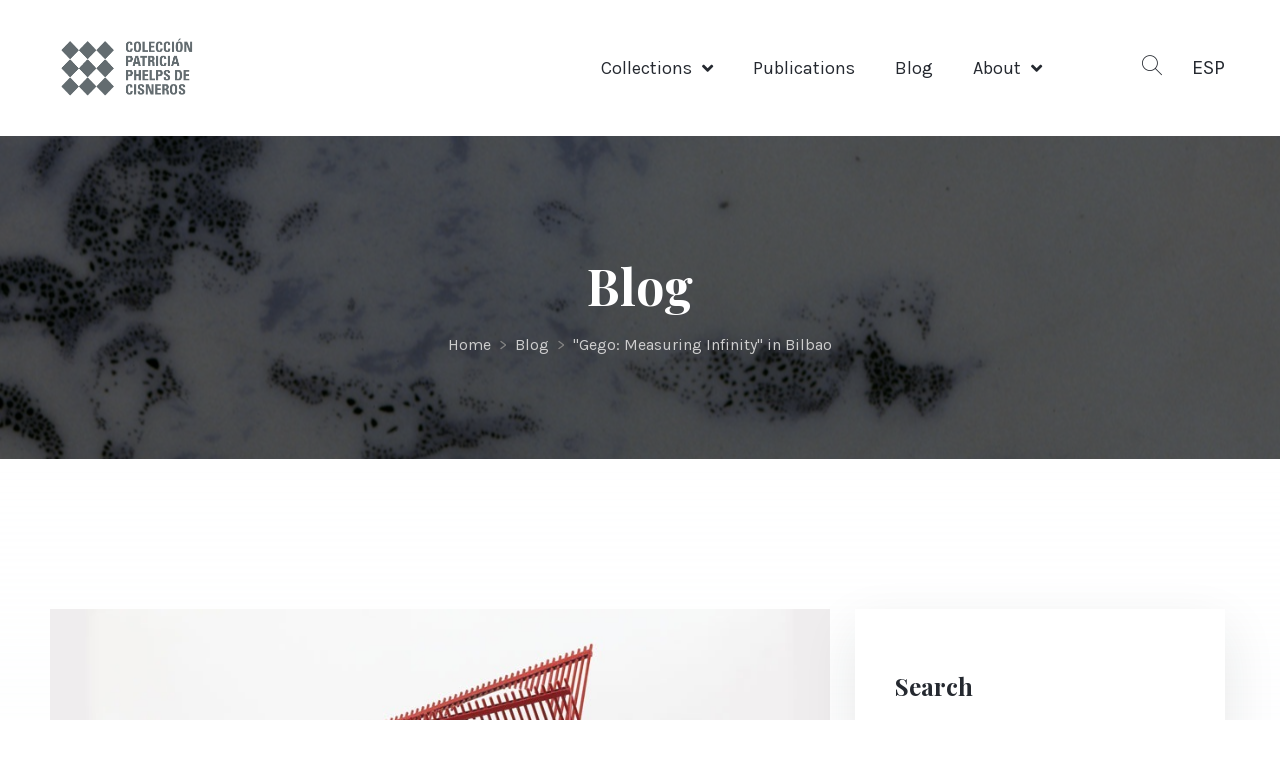

--- FILE ---
content_type: text/html; charset=UTF-8
request_url: https://www.coleccioncisneros.org/blog/detalles/gego-measuring-infinity-in-bilbao
body_size: 30093
content:
<!DOCTYPE html>
<html lang="en">
<head>
    <meta charset="utf-8">
    <meta name="viewport" content="width=device-width, initial-scale=1, maximum-scale=1, user-scalable=0"/>
    <meta name="description" content="Exhibition at Guggenheim Museum Bilbao, November 7, 2023–February 4, 2024" />

    
    <title>CPPC | "Gego: Measuring Infinity" in Bilbao</title>

    <!-- Open Graph meta tags for social media (facebook and twitter) -->
    <meta property="og:site_name" content="Colección Patricia Phelps de Cisneros" />

    <meta property="og:title" content="Gego: Measuring Infinity in Bilbao" />
    <meta property="og:url" content="https://www.coleccioncisneros.org/blog/detalles/gego-measuring-infinity-in-bilbao" />
    <meta property="og:type" content="article" />
    <meta property="og:description" content="Exhibition at Guggenheim Museum Bilbao, November 7, 2023–February 4, 2024" />
    <meta property="og:image" content="https://www-coleccioncisneros-org.s3.amazonaws.com/public/media/articles/loan_gego_bilbao_1988-24_900x600-7a95d9.jpg"  />
        <meta property="fb:app_id" content="" />

    <!-- Twitter cards (not included in Open Graph) -->
    <meta name="twitter:card" content="summary" />
    <meta name="twitter:title" content="Gego: Measuring Infinity in Bilbao">
    <meta name="twitter:description" content="Exhibition at Guggenheim Museum Bilbao, November 7, 2023–February 4, 2024">
    <meta name="twitter:image" content="https://www-coleccioncisneros-org.s3.amazonaws.com/public/media/articles/loan_gego_bilbao_1988-24_900x600-7a95d9.jpg">
    <meta name="twitter:domain" content="https://www.coleccioncisneros.org">
            <meta name="twitter:site" content="@CPPCisneros" />
        <meta name="twitter:creator" content="@CPPCisneros" />
    
    <link rel="shortcut icon" href="https://www-coleccioncisneros-org.s3.amazonaws.com/public/images/favicon.ico">

    <!-- Vendor CSS HERE -->

    <!-- Fonts URL -->
    <link href="https://fonts.googleapis.com/css?family=Karla:400,700%7CPlayfair+Display:400,500,600,700,800,900%7CWork+Sans:300,400,500,600,700,800,900&display=swap" rel="stylesheet">

    <!-- Plugins CSS      -->

    <link rel="stylesheet" href="https://www-coleccioncisneros-org.s3.amazonaws.com/public/frontend/css/bootstrap.min.css">
    <link rel="stylesheet" href="https://www-coleccioncisneros-org.s3.amazonaws.com/public/frontend/css/bootstrap-datepicker.min.css">
    <link rel="stylesheet" href="https://www-coleccioncisneros-org.s3.amazonaws.com/public/frontend/css/bootstrap-select.min.css">
    <link rel="stylesheet" href="https://www-coleccioncisneros-org.s3.amazonaws.com/public/frontend/css/fontawesome-all.min.css">
    <link rel="stylesheet" href="https://www-coleccioncisneros-org.s3.amazonaws.com/public/frontend/css/jquery.mCustomScrollbar.min.css">
    <link rel="stylesheet" href="https://www-coleccioncisneros-org.s3.amazonaws.com/public/frontend/css/magnific-popup.css">
    <link rel="stylesheet" href="https://www-coleccioncisneros-org.s3.amazonaws.com/public/frontend/css/owl.carousel.min.css">
    <link rel="stylesheet" href="https://www-coleccioncisneros-org.s3.amazonaws.com/public/frontend/css/owl.theme.default.min.css">
    <link rel="stylesheet" href="https://www-coleccioncisneros-org.s3.amazonaws.com/public/frontend/css/animate.css">
    <link rel="stylesheet" href="https://www-coleccioncisneros-org.s3.amazonaws.com/public/frontend/css/hover-min.css">
    <link rel="stylesheet" href="https://www-coleccioncisneros-org.s3.amazonaws.com/public/frontend/css/muzex-icons.css">

    <!-- Custom CSS -->
    <link rel="stylesheet" href="https://www-coleccioncisneros-org.s3.amazonaws.com/public/frontend/css/style.css">
    <link rel="stylesheet" href="https://www-coleccioncisneros-org.s3.amazonaws.com/public/frontend/css/responsive.css">

    <link media="all" type="text/css" rel="stylesheet" href="https://www-coleccioncisneros-org.s3.amazonaws.com/public/assets/font-awesome-4.5.0/css/font-awesome.css">

    
    <!-- My base CSS:
            ui.dialog,
            PNotify,
            important,
            validate
        -->
    <link media="all" type="text/css" rel="stylesheet" href="https://www-coleccioncisneros-org.s3.amazonaws.com/public/css/common-base.min.css">

    <!-- My frontend CSS: -->
    <link media="all" type="text/css" rel="stylesheet" href="https://www-coleccioncisneros-org.s3.amazonaws.com/public/css/app-frontend.css">

    
                        </head>
<body class="" itemscope itemtype="http://schema.org/WebPage">
    <meta itemprop="name" content="Gego: Measuring Infinity in Bilbao"/>
    <meta itemprop="description" content="Exhibition at Guggenheim Museum Bilbao, November 7, 2023–February 4, 2024"/>
    <meta itemprop="keywords" content="Patricia Phelps de Cisneros, Cisneros, Colección Cisneros, Colección Patricia Phelps de Cisneros"/>

    <!-- company micro data -->
    <div itemscope itemtype="http://schema.org/Organization">
        <meta itemprop="name" content="Colección Patricia Phelps de Cisneros">
        <meta itemprop="url" content="https://www.coleccioncisneros.org/">
        <meta itemprop="logo" content="https://www-coleccioncisneros-org.s3.amazonaws.com/public/media/articles/loan_gego_bilbao_1988-24_900x600-7a95d9.jpg">
    </div>

    <div class="preloader">
        <div class="lds-ripple">
            <div></div>
            <div></div>
        </div>
    </div>

    <div class="page-wrapper">
        <nav class="main-nav-one stricky">
    <div class="container">
        <div class="inner-container">
            <div class="logo-box clearfix">
                <a href="https://www.coleccioncisneros.org/home" class="logo-container">
                    <img src="https://www-coleccioncisneros-org.s3.amazonaws.com/public/images/CPPC-Logo.png" alt="" width="143">
                </a>
                <a href="#" class="side-menu__toggler">
                    <i class="muzex-icon-menu"></i>
                </a>
            </div>


            <div class="main-nav__main-navigation">
                <ul class="main-nav__navigation-box">
                    <li class="dropdown">
                        <a href="javascript:">Collections</a>
                        <ul>
                            <li><a href="https://www.coleccioncisneros.org/collections/about-the-collections">About the Collections</a></li>
                            <li><a href="https://www.coleccioncisneros.org/collections/exhibitions">Exhibitions</a></li>
                            <li><a href="https://www.coleccioncisneros.org/collections-loan-program">Loan Program</a></li>
                            <li><a href="https://www.coleccioncisneros.org/collections/gallery">Gallery</a></li>
                            <li><a href="https://www.coleccioncisneros.org/collections/donations">Donations</a></li>
                        </ul>
                    </li>
                    <li class="">
                        <a href="https://www.coleccioncisneros.org/publications">Publications</a>
                    </li>
                    <li class="">
                        <a href="https://www.coleccioncisneros.org/blog/posts">Blog</a>
                    </li>
                    <li class="dropdown">
                        <a href="javascript:">About</a>
                        <ul>
                            <li><a href="https://www.coleccioncisneros.org/about">About the CPPC</a></li>
                            <li><a href="https://www.coleccioncisneros.org/about/founder">Founder</a></li>
                            <li><a href="https://www.coleccioncisneros.org/about/grants">Grants</a></li>
                            <li><a href="https://www.coleccioncisneros.org/about/programs">Programs</a></li>
                            <li><a href="https://www.coleccioncisneros.org/about/partners">Partners</a></li>
                            <li><a href="https://www.coleccioncisneros.org/about/editorial-archive">Editorial Archive</a></li>
                        </ul>
                    </li>
                    <li class="not-xs-hidden">
                        <a href="https://www.coleccioncisneros.org/language/es">ESP</a>
                    </li>
                </ul>
            </div>
            <div class="main-nav__right xs-hidden">
                <a href="#" class="search-popup__toggler"><i class="muzex-icon-search"></i></a>
                                    <a href="https://www.coleccioncisneros.org/language/es">ESP</a>
                            </div>
        </div>
    </div>
</nav>

<!-- mobile header and nav -->

<div class="side-menu__block">
    <a href="#" class="side-menu__toggler side-menu__close-btn">
        <i class="fa fa-times"></i>
    </a>
    <div class="side-menu__block-overlay custom-cursor__overlay">
        <div class="cursor"></div>
        <div class="cursor-follower"></div>
    </div>
    <div class="side-menu__block-inner ">
        <a href="https://www.coleccioncisneros.org/home" class="side-menu__logo">
            <img src="https://www-coleccioncisneros-org.s3.amazonaws.com/public/images/logo-gray-transparent-dark-background_1130x474.png" alt="" width="143">
        </a>
        <nav class="mobile-nav__container">
            <!-- content is loading via js -->
        </nav>
    </div>
</div>
            <section class="page-header" style="background-image: url(https://www-coleccioncisneros-org.s3.amazonaws.com/public/media/parallax/severin_t1991_95_cgr-1920w-9cc220.jpg)">
        <div class="container">
            <h2>Blog</h2>
            <div id="breadcrumbs">
                <a href="https://www.coleccioncisneros.org/home">Home</a>
                <span class="divider">&#62;</span>
                <a href="https://www.coleccioncisneros.org/blog/posts">Blog</a>
                <span class="divider">&#62;</span>
                <a href="javascript:" class="no-link">&quot;Gego: Measuring Infinity&quot; in Bilbao</a>
            </div>
        </div>
    </section>
    <section class="blog-one blog-standard-page bk-gradient-light-gray">
        <div class="container">
            <div class="row">
                <div class="col-lg-8">
                    <div class="row">
                        <div class="blog-details__main plr10">
                            <div class="blog-details__image mb30">
                                <img class="w100perc img-fluid" src="https://www-coleccioncisneros-org.s3.amazonaws.com/public/media/articles/loan_gego_bilbao_1988-24_900x600-7a95d9.jpg" alt="">
                            </div>
                            <ul class="blog-one__meta list-unstyled">
                                <li>October 26, 2023</li>
                                                            </ul>
                            <h3>&quot;Gego: Measuring Infinity&quot; in Bilbao</h3>
                            <div class="xs-mt20 not-xs-mt30"><em><a href="https://www.guggenheim-bilbao.eus/en/exhibitions/gego-measuring-infinity" target="_blank">Gego: Measuring Infinity</a></em>, a comprehensive retrospective of the German-born Venezuelan artist's significant impact on modern and contemporary art, opens to the public on Tuesday, November 7, 2023 at Guggenheim Museum Bilbao. The exhibition, which remains on view through February 4, 2024, will feature many of Gego&rsquo;s sculptures, drawings, textiles, and more, including several works on loan from the Colecci&oacute;n Patricia Phelps de Cisneros (CPPC).<br /><br />This itinerant exhibition, curated by Geaninne Guti&eacute;rrez-Guimar&atilde;es, is part of a larger institutional partnership between MASP, Museo Jumex, Fundaci&oacute;n Gego, Solomon R. Guggenheim Museum, and Guggenheim Museum Bilbao. Learn more about the exhibition and related programming <a href="https://www.guggenheim-bilbao.eus/en/exhibitions/gego-measuring-infinity" target="_blank">here.<br /><br /></a>A complete list of CPPC artworks on loan can be found <a href="https://cisneros.box.com/s/5gufvtn2a0hb87cy3o9cl25m8stgunds" target="_blank">here</a>. <br /><hr /><br />Image: Gego (1912-1994, Venezuela), <em>Cuatro planos rojos</em> [<em>Four Red Planes</em>], 1967. Iron and paint, 84.00 x 90.00 x 84.00 cm (33 1/8 x 35 3/8 x 33 1/8"). Colecci&oacute;n Patricia Phelps de Cisneros</div>
                        </div>
                    </div>
                </div>
                <div class="col-lg-4">
                    <div class="sidebar">
                        <div class="sidebar__single">
                            <h3 class="sidebar__title">Search</h3>
                            <form method="POST" action="https://www.coleccioncisneros.org/blog/search" accept-charset="UTF-8" id="adminForm" class="sidebar__search"><input name="_token" type="hidden" value="6E35zF0h1oZ8lipyCecXC32bQEyg1QmGdVlFejWD">
                            <input value="" name="needle" type="text" placeholder="search">
                            <button type="submit"><i class="muzex-icon-search"></i></button>
                            </form>
                        </div>
                        <div class="sidebar__single">
        <h3 class="sidebar__title">Latest News</h3>
        <div class="sidebar__post">
                            <div class="sidebar__post-single">
                    <div class="sidebar__post-image">
                        <a href="https://www.coleccioncisneros.org/blog/detalles/blanton-publishes-digital-catalog-of-cppc-contemporary-gifts">
                            <img class="w90" src="https://www-coleccioncisneros-org.s3.amazonaws.com/public/media/articles/blanton_book_900x600-0b4e82.jpg" alt="">
                        </a>
                    </div>
                    <div class="sidebar__post-content">
                        <span class="sidebar__post-date">
                            <i class="far fa-calendar-alt"></i>
                            Nov  5, 2025
                        </span>
                        <h3><a href="https://www.coleccioncisneros.org/blog/detalles/blanton-publishes-digital-catalog-of-cppc-contemporary-gifts">News</a></h3>
                    </div>
                </div>
                            <div class="sidebar__post-single">
                    <div class="sidebar__post-image">
                        <a href="https://www.coleccioncisneros.org/blog/detalles/cimam-2025-travel-grant-recipients">
                            <img class="w90" src="https://www-coleccioncisneros-org.s3.amazonaws.com/public/media/articles/news-2025-cimam-recipients-900w-0384aa.jpg" alt="">
                        </a>
                    </div>
                    <div class="sidebar__post-content">
                        <span class="sidebar__post-date">
                            <i class="far fa-calendar-alt"></i>
                            Sep 23, 2025
                        </span>
                        <h3><a href="https://www.coleccioncisneros.org/blog/detalles/cimam-2025-travel-grant-recipients">News</a></h3>
                    </div>
                </div>
                            <div class="sidebar__post-single">
                    <div class="sidebar__post-image">
                        <a href="https://www.coleccioncisneros.org/blog/detalles/zona-de-despeje-10">
                            <img class="w90" src="https://www-coleccioncisneros-org.s3.amazonaws.com/public/media/articles/blog-zona-de-despeje-10-900w-cfaa3f.jpg" alt="">
                        </a>
                    </div>
                    <div class="sidebar__post-content">
                        <span class="sidebar__post-date">
                            <i class="far fa-calendar-alt"></i>
                            Apr 15, 2025
                        </span>
                        <h3><a href="https://www.coleccioncisneros.org/blog/detalles/zona-de-despeje-10">News</a></h3>
                    </div>
                </div>
                            <div class="sidebar__post-single">
                    <div class="sidebar__post-image">
                        <a href="https://www.coleccioncisneros.org/blog/detalles/momas-cisneros-research-guide-a-bilingual-digital-resource-on-latin-american-art">
                            <img class="w90" src="https://www-coleccioncisneros-org.s3.amazonaws.com/public/media/articles/crg_lead-image_esp_2-36410a.jpg" alt="">
                        </a>
                    </div>
                    <div class="sidebar__post-content">
                        <span class="sidebar__post-date">
                            <i class="far fa-calendar-alt"></i>
                            Feb 26, 2025
                        </span>
                        <h3><a href="https://www.coleccioncisneros.org/blog/detalles/momas-cisneros-research-guide-a-bilingual-digital-resource-on-latin-american-art">News</a></h3>
                    </div>
                </div>
                            <div class="sidebar__post-single">
                    <div class="sidebar__post-image">
                        <a href="https://www.coleccioncisneros.org/blog/detalles/patricia-phelps-de-cisneros-in-artnews-2024">
                            <img class="w90" src="https://www-coleccioncisneros-org.s3.amazonaws.com/public/media/articles/cisneros_patty_2715-web_900x600-f87709.jpg" alt="">
                        </a>
                    </div>
                    <div class="sidebar__post-content">
                        <span class="sidebar__post-date">
                            <i class="far fa-calendar-alt"></i>
                            Oct  4, 2024
                        </span>
                        <h3><a href="https://www.coleccioncisneros.org/blog/detalles/patricia-phelps-de-cisneros-in-artnews-2024">News</a></h3>
                    </div>
                </div>
                    </div>
    </div>
                    </div>
                </div>
            </div>
        </div>
    </section>
        <footer class="site-footer">
    <div class="container">
        <div class="row">
            <div class="col-sm-4">
                <h3 class="not-xs-tl xs-tc">Contact</h3>
                <p class="xs-tc"><a href="mailto:info@coleccioncisneros.org">info@coleccioncisneros.org</a></p>
            </div>
            <div class="col-sm-4 tc">
                <h3>Social Media</h3>
                <p class="social-media-container">
                    <span class="sm-item" data-toggle="tooltip" title="Instagram"><a href="https://www.instagram.com/cppcisneros/" target="_blank"><i class="fa fa-instagram"></i></a></span>
                    <span class="sm-item" data-toggle="tooltip" title="Twitter"><a href="https://twitter.com/CPPCisneros" target="_blank"><i class="fa fa-twitter"></i></a></span>
                    <span class="sm-item" data-toggle="tooltip" title="Youtube"><a href="https://www.youtube.com/user/coleccioncisneros" target="_blank"><i class="fa fa-youtube"></i></a></span>
                    <span class="sm-item" data-toggle="tooltip" title="Vimeo"><a href="https://vimeo.com/coleccioncisneros" target="_blank"><i class="fa fa-vimeo"></i></a></span>
                    <span class="sm-item" data-toggle="tooltip" title="Facebook"><a href="https://www.facebook.com/CPPCisneros/" target="_blank"><i class="fa fa-facebook"></i></a></span>
                    <span class="sm-item" data-toggle="tooltip" title="Sound Cloud"><a href="https://soundcloud.com/cppcisneros" target="_blank"><i class="fa fa-soundcloud"></i></a></span>
                </p>
            </div>
            <div class="col-sm-4">
                <h3 class="not-xs-tr xs-tc"><a href="https://www.coleccioncisneros.org/frequently-asked-questions">FAQ</a></h3>
            </div>
        </div>
    </div>
</footer>
<div class="footer-bottom">
    <div class="container">
        <div class="row">
            <div class="col-sm-6 not-xs-tl xs-tc">
                <p class="copyright ptb0 mtb0 fs14"> &copy; 2026 &bull; <a class="fs14" href="https://www.coleccioncisneros.org/" target="_blank">Colección Patricia Phelps de Cisneros</a> &bull; All rights reserved</p>
            </div>
            <div class="col-sm-6 not-xs-tr xs-tc">
                <a class="fs14 xs-tc" href="https://www.coleccioncisneros.org/privacy-policy">Privacy Policy</a>
                <span class="dib w40 tc">|</span>
                <a class="fs14 xs-tc xs-mt15" href="https://www.coleccioncisneros.org/legal-terms">Legal</a>
            </div>
        </div>
    </div>
</div>        <div class="search-popup">
    <div class="search-popup__overlay custom-cursor__overlay">
        <div class="cursor"></div>
        <div class="cursor-follower"></div>
    </div>
    <div class="search-popup__inner">
        <form method="POST" action="https://www.coleccioncisneros.org/global-search" accept-charset="UTF-8" class="search-popup__form"><input name="_token" type="hidden" value="6E35zF0h1oZ8lipyCecXC32bQEyg1QmGdVlFejWD">
            <input type="text" value="" name="global_needle" placeholder="Type here to Search....">
            <button type="submit"><i class="fa fa-search"></i></button>
        </form>
    </div>
</div>
    </div>

    <a href="#" data-target="html" class="scroll-to-target scroll-to-top"><i class="fa fa-angle-up"></i></a>

    <!-- Vendor JS HERE -->

    <script src="https://www-coleccioncisneros-org.s3.amazonaws.com/public/frontend/js/jquery.min.js"></script>
    <script src="https://www-coleccioncisneros-org.s3.amazonaws.com/public/frontend/js/bootstrap.bundle.min.js"></script>
    <script src="https://www-coleccioncisneros-org.s3.amazonaws.com/public/frontend/js/bootstrap-datepicker.min.js"></script>
    <script src="https://www-coleccioncisneros-org.s3.amazonaws.com/public/frontend/js/bootstrap-select.min.js"></script>
    <script src="https://www-coleccioncisneros-org.s3.amazonaws.com/public/frontend/js/isotope.js"></script>
    <script src="https://www-coleccioncisneros-org.s3.amazonaws.com/public/frontend/js/jquery.ajaxchimp.min.js"></script>
    <script src="https://www-coleccioncisneros-org.s3.amazonaws.com/public/frontend/js/jquery.counterup.min.js"></script>
    <script src="https://www-coleccioncisneros-org.s3.amazonaws.com/public/frontend/js/jquery.magnific-popup.min.js"></script>
    <script src="https://www-coleccioncisneros-org.s3.amazonaws.com/public/frontend/js/jquery.mCustomScrollbar.concat.min.js"></script>
    <script src="https://www-coleccioncisneros-org.s3.amazonaws.com/public/frontend/js/jquery.validate.min.js"></script>
    <script src="https://www-coleccioncisneros-org.s3.amazonaws.com/public/frontend/js/owl.carousel.min.js"></script>
    <script src="https://www-coleccioncisneros-org.s3.amazonaws.com/public/frontend/js/TweenMax.min.js"></script>
    <script src="https://www-coleccioncisneros-org.s3.amazonaws.com/public/frontend/js/waypoints.min.js"></script>
    <script src="https://www-coleccioncisneros-org.s3.amazonaws.com/public/frontend/js/wow.min.js"></script>
    <script src="https://www-coleccioncisneros-org.s3.amazonaws.com/public/frontend/js/jquery.lettering.min.js"></script>
    <script src="https://www-coleccioncisneros-org.s3.amazonaws.com/public/frontend/js/jquery.circleType.js"></script>

    <!-- Custom Scripts -->
    <script src="https://www-coleccioncisneros-org.s3.amazonaws.com/public/frontend/js/theme.js"></script>

    <!-- page specific plugins -->
    
    <!-- global JS variables -->
    <script>
        var site_url = base_url = "https://www.coleccioncisneros.org",
            public_url = "https://www-coleccioncisneros-org.s3.amazonaws.com/public",
            images_url = public_url + '/images',
            media_url = "https://www-coleccioncisneros-org.s3.amazonaws.com/public/media",
            lang     = "en",
            logo = "CPPC-Logo.png";

        var actionController = "articles",
            actionFunction = "details",
            actionParameterId = "",
            actionPrefix = "blog",
            actionQueryString = "",
            routeName = "article_details_en",
            previousUrl = "";

        actionQueryString = actionQueryString.replace('&amp;', '&');

        var csrfToken = "6E35zF0h1oZ8lipyCecXC32bQEyg1QmGdVlFejWD";
    </script>

    <script src="https://www-coleccioncisneros-org.s3.amazonaws.com/public/js/validators.min_en.js"></script>

    
    <!-- My base JS:
            ui.dialog,
            PNotify,
            jquery.validate
        -->
    <script src="https://www-coleccioncisneros-org.s3.amazonaws.com/public/js/common-base.min.js"></script>

    <!-- My global JS: -->
    <script src="https://www-coleccioncisneros-org.s3.amazonaws.com/public/js/app-global.js"></script>

    <!-- My frontend JS: -->
    <script src="https://www-coleccioncisneros-org.s3.amazonaws.com/public/js/app-frontend.js"></script>

    <script>
        $(document).ready(function(){
            $.ajaxSetup({ headers: {'X-CSRF-TOKEN': csrfToken } });

            checkSize();

            var waitForFinalEvent=function(){var b={};return function(c,d,a){a||(a="I am a banana!");b[a]&&clearTimeout(b[a]);b[a]=setTimeout(c,d)}}();
            var fullDateString = new Date();

            $(window).resize(function () {
                waitForFinalEvent(function(){
                    checkSize();
                }, 100, fullDateString.getTime())
            });

            $('.not-yet-available').click(function(ev){
                ev.stopPropagation();
                pnAlert({
                    type: 'error',    // error, success, info, warning
                    title: 'Error',
                    text: 'This feature is still under development.',
                    addClass: 'mt50'
                });
                return false;
            });

            var Tooltips = $('[data-toggle="tooltip"]');

            if (Tooltips.length) {
                Tooltips.tooltip({
                    container: $('body'),
                    template: '<div class="tooltip tooltip-custom" role="tooltip"><div class="tooltip-arrow"></div><div class="tooltip-inner"></div></div>'
                });
            }

            
            
            var errors = false;

            
            if ($('.alert.alert-dismissable').length == 0) {
                var error = '',
                    warning = '',
                    success = '',
                    info = '',
                    custom = '';

                if (errors != '') {
                    notify({message: errors, title: 'Error', type: 'error', class: 'pnfy'});
                } else if (error != '') {
                    notify({message: error, title: 'Error', type: 'error', class: 'pnfy'});
                } else if (warning != '') {
                    notify({message: warning, title: 'Advertencia', type: 'warning', class: 'pnfy'});
                } else if (success != '') {
                    notify({message: success, title: 'Éxito', type: 'success', class: 'pnfy'});
                } else if (info != '') {
                    notify({message: info, title: 'Información', type: 'info', class: 'pnfy'});
                } else if (custom != '') {
                    var customData = $.parseJSON(custom);
                    notify({message: customData.message, title: customData.title, type: customData.type, class: 'pnfy'});
                } else {
                    notification = false;
                }
            }

            $('.login-required').click(function(ev){
                if (!authUser) {
                    ev.stopPropagation();
                    pnAlert({
                        type: 'error',
                        title: 'Error',
                        text: 'You must be logged in to perform this action.',
                        addClass: 'pnfy'
                    });
                    return false;
                }
            });

            $('body').on('click', '.show-terms-and-conditions-modal', function(){
                PNotify.removeAll();

                $('#modal_terms_and_conditions').modal('show');
            });

            $('body').on('click', '.show-privacy-policy-modal', function(){
                PNotify.removeAll();

                $('#modal_privacy_policy').modal('show');
            });

            $('.paste-not-allowed').on('cut copy paste', function(e) {
                e.preventDefault();
                notify({
                    type: 'error',
                    title: 'Error',
                    message: 'Este campo no permite pegar texto.'
                });
            });

            $('.paste-not-allowed').on('contextmenu', function(e) {
                e.preventDefault();
            });

            
                    });
        function refreshCsrfToken() {
            $.ajax({
                type: 'post',
                url: "https://www.coleccioncisneros.org/ajax/ajax-refresh-csrf-token",
                success: function(response) {
                    if (response.new_csrf_token != csrfToken) {
                        csrfToken = response.new_csrf_token;

                        $.ajaxSetup({ headers: {'X-CSRF-TOKEN': csrfToken } });

                        $('input[name="_token"]').each(function(){
                            $(this).val(csrfToken);
                        });
                    }
                }
            });
        }
        function checkSize()
        {
            $('body').removeClass('xs sm md lg not-xs');

            var windowWidth = $(window).width();

            if (windowWidth < 576) {
                $('body').addClass('xs');
            } else if (windowWidth < 768) {
                $('body').addClass('sm  not-xs');
            } else if (windowWidth < 992) {
                $('body').addClass('md not-xs');
            } else {
                $('body').addClass('lg not-xs');
            }
        }
    </script>

    <!-- page specific js code -->
    
    
            <!-- Google tag (gtag.js) -->
<script async src="https://www.googletagmanager.com/gtag/js?id=G-RK69NVRS1R"></script>
<script>
  window.dataLayer = window.dataLayer || [];
  function gtag(){dataLayer.push(arguments);}
  gtag('js', new Date());

  gtag('config', 'G-RK69NVRS1R');
</script>
    </body>
</html>


--- FILE ---
content_type: text/css
request_url: https://www-coleccioncisneros-org.s3.amazonaws.com/public/frontend/css/style.css
body_size: 130216
content:
/*--------------------------------------------------------------
>>> TABLE OF CONTENTS:
----------------------------------------------------------------
# common
# Animations
# Topbar
# Main Menu
# Banner
# Exhibitions
# Collections
# Blog
# Comment
# Event
# Call to Action
# Brand 
# Main Footer 
# About
# SideMenu 
# Search Popup 
# Testimonials
# Page Header
# Team
# Video
# History
# Contact Map
# Contact Box
# Contact Form
# Venue
# Membership
# FAQ
# Donate
# Sidebar
--------------------------------------------------------------*/

/*--------------------------------------------------------------
# common
--------------------------------------------------------------*/

/* Template Variables */

/* font-family: 'Karla', sans-serif;
font-family: 'Playfair Display', serif;
font-family: 'Work Sans', sans-serif; */

:root {
	--thm-font: "Karla", sans-serif;
	--heading-font: "Playfair Display", serif;
	--special-font: "Work Sans", sans-serif;
	--thm-base: #aaa081;
	--thm-base-rgb: 170, 160, 129;
	--thm-black: #252930;
	--thm-black-rgb: 37, 41, 48;
}

body {
	font-family: var(--thm-font);
	font-size: 16px;
	line-height: 28px;
	color: #848484;
}

[dir=rtl] .thm__owl-carousel {
	direction: ltr;
}


h1,
h2,
h3,
h4,
h5,
h6 {
	font-family: var(--heading-font);
}

a,
a:hover,
a:active,
a:focus {
	text-decoration: none;
}

.page-wrapper {
	position: relative;
	margin: 0 auto;
	width: 100%;
	min-width: 300px;
	overflow: hidden;
}

@media (min-width: 1200px) {
	.container {
		max-width: 1200px;
	}
}

.thm-btn {
	display: inline-block;
	vertical-align: middle;
	border: none;
	outline: none;
	color: #ffffff;
	font-size: 17px;
	font-weight: 600;
	background-color: var(--thm-base);
	padding: 13.5px 36.5px;
	text-align: center;
	-webkit-transition: all 500ms ease;
	transition: all 500ms ease;
}

.thm-btn:hover {
	background-color: #fff;
	color: var(--thm-black);
}

/* Cursor*/

.cursor {
	position: absolute;
	background-color: #fff;
	width: 6px;
	height: 6px;
	border-radius: 100%;
	z-index: 1;
	-webkit-transition: 0.2s cubic-bezier(0.75, -0.27, 0.3, 1.33) opacity,
		0.3s cubic-bezier(0.75, -1.27, 0.3, 2.33) -webkit-transform;
	transition: 0.2s cubic-bezier(0.75, -0.27, 0.3, 1.33) opacity,
		0.3s cubic-bezier(0.75, -1.27, 0.3, 2.33) -webkit-transform;
	transition: 0.3s cubic-bezier(0.75, -1.27, 0.3, 2.33) transform,
		0.2s cubic-bezier(0.75, -0.27, 0.3, 1.33) opacity;
	transition: 0.3s cubic-bezier(0.75, -1.27, 0.3, 2.33) transform,
		0.2s cubic-bezier(0.75, -0.27, 0.3, 1.33) opacity,
		0.3s cubic-bezier(0.75, -1.27, 0.3, 2.33) -webkit-transform;
	-webkit-user-select: none;
	-moz-user-select: none;
	-ms-user-select: none;
	user-select: none;
	pointer-events: none;
	z-index: 10000;
	-webkit-transform: scale(1);
	transform: scale(1);
	visibility: hidden;
}

.cursor {
	visibility: visible;
}

.cursor.active {
	opacity: 0.5;
	-webkit-transform: scale(0);
	transform: scale(0);
}

.cursor.hovered {
	opacity: 0.08;
}

.cursor-follower {
	position: absolute;
	background-color: RGBA(255, 255, 255, 0.3);
	width: 50px;
	height: 50px;
	border-radius: 100%;
	z-index: 1;
	-webkit-transition: 0.2s cubic-bezier(0.75, -0.27, 0.3, 1.33) opacity,
		0.6s cubic-bezier(0.75, -1.27, 0.3, 2.33) -webkit-transform;
	transition: 0.2s cubic-bezier(0.75, -0.27, 0.3, 1.33) opacity,
		0.6s cubic-bezier(0.75, -1.27, 0.3, 2.33) -webkit-transform;
	transition: 0.6s cubic-bezier(0.75, -1.27, 0.3, 2.33) transform,
		0.2s cubic-bezier(0.75, -0.27, 0.3, 1.33) opacity;
	transition: 0.6s cubic-bezier(0.75, -1.27, 0.3, 2.33) transform,
		0.2s cubic-bezier(0.75, -0.27, 0.3, 1.33) opacity,
		0.6s cubic-bezier(0.75, -1.27, 0.3, 2.33) -webkit-transform;
	-webkit-user-select: none;
	-moz-user-select: none;
	-ms-user-select: none;
	user-select: none;
	pointer-events: none;
	z-index: 10000;
	visibility: hidden;
}

.cursor-follower {
	visibility: visible;
}

.cursor-follower.active {
	opacity: 0.7;
	-webkit-transform: scale(1);
	transform: scale(1);
}

.cursor-follower.hovered {
	opacity: 0.08;
}

.cursor-follower.close-cursor:before {
	position: absolute;
	content: "";
	height: 25px;
	width: 2px;
	background: #fff;
	left: 48%;
	top: 12px;
	-webkit-transform: rotate(-45deg);
	transform: rotate(-45deg);
	display: inline-block;
}

.cursor-follower.close-cursor:after {
	position: absolute;
	content: "";
	height: 25px;
	width: 2px;
	background: #fff;
	right: 48%;
	top: 12px;
	-webkit-transform: rotate(45deg);
	transform: rotate(45deg);
}

/* bootstrap select */
.bootstrap-select .btn-light:not(:disabled):not(.disabled).active,
.bootstrap-select .btn-light:not(:disabled):not(.disabled):active,
.bootstrap-select .show>.btn-light.dropdown-toggle {
	background-color: inherit !important;
	box-shadow: none !important;
	outline: none !important;
}

.bootstrap-select>.dropdown-toggle {
	box-shadow: none !important;
}

.bootstrap-select .dropdown-toggle:focus,
.bootstrap-select>select.mobile-device:focus+.dropdown-toggle {
	outline: none !important;
}

.bootstrap-select .dropdown-menu {
	padding-top: 0;
	padding-bottom: 0;
	margin-top: 0;
	z-index: 991;
}

.bootstrap-select .dropdown-menu>li+li>a {
	border-top: 1px solid #f4f4f4;
}

.bootstrap-select .dropdown-menu>li:first-child>a {
	padding-top: 10px;
}

.bootstrap-select .dropdown-menu>li:last-child>a {
	padding-bottom: 10px;
}

.bootstrap-select .dropdown-menu>li.selected>a {
	background: var(--thm-black);
	color: #fff;
}

.bootstrap-select .dropdown-menu>li>a {
	font-size: 16px;
	font-weight: 500;
	padding: 9px 20px;
	color: var(--thm-black);
	-webkit-transition: all 0.4s ease;
	transition: all 0.4s ease;
}

.bootstrap-select .dropdown-menu>li>a:hover {
	background: var(--thm-black);
	color: #fff;
	cursor: pointer;
}

.scroll-to-top {
	display: inline-block;
	width: 50px;
	height: 50px;
	background: var(--thm-black);
	border-radius: 50%;
	position: fixed;
	bottom: 40px;
	right: 40px;
	z-index: 990;
	text-align: center;
	-webkit-transition: all 0.4s ease;
	transition: all 0.4s ease;
	display: none;
	border: 1px solid var(--thm-black);
}

@media (max-width: 480px) {
	.scroll-to-top {
		width: 40px;
		height: 40px;
	}
}

.scroll-to-top i {
	font-size: 14px;
	line-height: 50px;
	color: #fff;
	position: relative;
	z-index: 10;
	-webkit-transition: all 0.4s ease;
	transition: all 0.4s ease;
}

@media (max-width: 480px) {
	.scroll-to-top i {
		font-size: 14px;
		line-height: 40px;
	}
}

.scroll-to-top:hover {
	background-color: #fff;
}

.scroll-to-top:hover i {
	color: var(--thm-black);
}

.post-pagination {
	text-align: center;
	display: -webkit-box;
	display: flex;
	-webkit-box-pack: center;
	justify-content: center;
	-webkit-box-align: center;
	align-items: center;
}

.post-pagination a {
	color: var(--thm-black);
	font-size: 18px;
	font-weight: 700;
	border-style: solid;
	border-width: 1px;
	border-color: #e3e9ec;
	padding-left: 18.5px;
	padding-right: 18.5px;
	padding-top: 8px;
	padding-bottom: 8px;
	-webkit-transition: all 0.4s ease;
	transition: all 0.4s ease;
}

.post-pagination a.active,
.post-pagination a:hover {
	color: #fff;
	background-color: var(--thm-black);
	border-color: var(--thm-black);
}

.post-pagination a+a {
	margin-left: 10px;
}

.post-pagination a.active {
	cursor: auto;
}

.post-pagination__prev,
.post-pagination__next {
	border: none !important;
	background-color: transparent !important;
	text-decoration: underline;
	color: var(--thm-black) !important;
	text-transform: uppercase;
	font-size: 14px !important;
}

/* datepicker */
.datepicker-dropdown {
	min-width: 300px;
}

.datepicker-dropdown table {
	width: 100%;
}

.datepicker table tr td span.active.active,
.datepicker table tr td span.active.disabled.active,
.datepicker table tr td span.active.disabled:active,
.datepicker table tr td span.active.disabled:hover.active,
.datepicker table tr td span.active.disabled:hover:active,
.datepicker table tr td span.active:active,
.datepicker table tr td span.active:hover.active,
.datepicker table tr td span.active:hover:active {
	background-color: var(--thm-black);
	background-image: none;
}

.datepicker table tr td.active.active,
.datepicker table tr td.active.disabled.active,
.datepicker table tr td.active.disabled:active,
.datepicker table tr td.active.disabled:hover.active,
.datepicker table tr td.active.disabled:hover:active,
.datepicker table tr td.active:active,
.datepicker table tr td.active:hover.active,
.datepicker table tr td.active:hover:active,
.datepicker table tr td.active,
.datepicker table tr td.active.disabled,
.datepicker table tr td.active.disabled:hover,
.datepicker table tr td.active:hover {
	background-color: var(--thm-base);
	background-image: none;
}

/* preloader */

.preloader {
	position: fixed;
	width: 100%;
	height: 100%;
	background-color: #fff;
	top: 0;
	left: 0;
	z-index: 99999999;
	display: -webkit-box;
	display: flex;
	-webkit-box-align: center;
	        align-items: center;
	-webkit-box-pack: center;
	        justify-content: center;
}

.lds-ripple {
	display: inline-block;
	position: relative;
	width: 80px;
	height: 80px;
}

.lds-ripple div {
	position: absolute;
	border: 4px solid var(--thm-black);
	opacity: 1;
	border-radius: 50%;
	-webkit-animation: lds-ripple 1s cubic-bezier(0, 0.2, 0.8, 1) infinite;
	        animation: lds-ripple 1s cubic-bezier(0, 0.2, 0.8, 1) infinite;
}

.lds-ripple div:nth-child(2) {
	-webkit-animation-delay: -0.5s;
	        animation-delay: -0.5s;
}

@-webkit-keyframes lds-ripple {
	0% {
		top: 36px;
		left: 36px;
		width: 0;
		height: 0;
		opacity: 1;
	}

	100% {
		top: 0px;
		left: 0px;
		width: 72px;
		height: 72px;
		opacity: 0;
	}
}

@keyframes lds-ripple {
	0% {
		top: 36px;
		left: 36px;
		width: 0;
		height: 0;
		opacity: 1;
	}

	100% {
		top: 0px;
		left: 0px;
		width: 72px;
		height: 72px;
		opacity: 0;
	}
}

/* Block Title */

.block-title p {
	margin: 0;
	font-size: 17px;
	line-height: 1em;
	font-weight: bold;
	color: var(--thm-base);
	text-transform: uppercase;
	letter-spacing: 0.15em;
	display: -webkit-box;
	display: flex;
	-webkit-box-align: center;
	        align-items: center;
}

.block-title p::before {
	content: "";
	width: 60px;
	height: 2px;
	background-color: var(--thm-base);
	display: block;
	-webkit-transform: translateX(-50%);
	        transform: translateX(-50%);
}

.block-title h3 {
	font-family: "Playfair Display";
	font-weight: bold;
	color: var(--thm-black);
	font-size: 44px;
	margin: 0;
	margin-top: 25px;
}

.block-title-two {
	margin-bottom: 60px;
	position: relative;
	padding-top: 170px;
}

.block-title-two__line {
	width: 2px;
	height: 110px;
	background-color: var(--thm-base);
	position: absolute;
	top: -55px;
	left: calc(50% - 1px);
}

.block-title-two p {
	margin: 0;
	font-size: 17px;
	line-height: 1em;
	font-weight: bold;
	color: var(--thm-base);
	text-transform: uppercase;
	letter-spacing: 0.15em;
	margin-bottom: 30px;
}

.block-title-two h3 {
	font-family: "Playfair Display";
	font-weight: bold;
	color: var(--thm-black);
	font-size: 44px;
	margin: 0;
}

/* More Post link */

.more-post__link {
	width: 100px;
	height: 100px;
	display: block;
	position: relative;
	display: -webkit-box;
	display: flex;
	-webkit-box-align: center;
	        align-items: center;
	-webkit-box-pack: center;
	        justify-content: center;
	text-align: center;
	font-size: 14px;
	color: #252930;
	flex-wrap: wrap;
	line-height: 1.2em;
	padding: 0 22px;
	text-transform: uppercase;
}

.more-post__link:hover {
	color: var(--thm-black);
}

.more-post__link .curved-circle {
	position: absolute;
	top: 50%;
	left: 50%;
	-webkit-transform: translate(-50%, -50%) rotate(0);
	        transform: translate(-50%, -50%) rotate(0);
	width: 100px;
	font-size: 8px;
	color: var(--thm-base);
	text-transform: uppercase;
	-webkit-transition: 500ms;
	transition: 500ms;
}

.more-post__link:hover .curved-circle {
	-webkit-transform: translate(-50%, -50%) rotate(180deg);
	        transform: translate(-50%, -50%) rotate(180deg);
}

/*-------------------------------------------------------------- 
# Animations
--------------------------------------------------------------*/

@-webkit-keyframes ImgBounce {
	0% {
		-webkit-transform: translateY(0);
		transform: translateY(0);
	}

	100% {
		-webkit-transform: translateY(-30px);
		transform: translateY(-30px);
	}
}

@keyframes ImgBounce {
	0% {
		-webkit-transform: translateY(0);
		transform: translateY(0);
	}

	100% {
		-webkit-transform: translateY(-30px);
		transform: translateY(-30px);
	}
}

@-webkit-keyframes slideBgImage {
	from {
		-webkit-transform: scale(1);
		        transform: scale(1);
	}

	to {
		-webkit-transform: scale(1.15);
		        transform: scale(1.15);
	}
}

@keyframes slideBgImage {
	from {
		-webkit-transform: scale(1);
		        transform: scale(1);
	}

	to {
		-webkit-transform: scale(1.15);
		        transform: scale(1.15);
	}
}

/*-------------------------------------------------------------- 
# Topbar
--------------------------------------------------------------*/

.topbar-one {
	border-bottom: 1px solid #e5e5e5;
	padding-top: 16px;
	padding-bottom: 16px;
}

.topbar-one .container {
	display: -webkit-box;
	display: flex;
	-webkit-box-align: center;
	        align-items: center;
	-webkit-box-pack: justify;
	        justify-content: space-between;
}

.topbar-one p {
	font-size: 16px;
	color: #848484;
	margin: 0;
}

.topbar-one__right {
	display: -webkit-box;
	display: flex;
	-webkit-box-align: center;
	        align-items: center;
}

.topbar-one__right a {
	display: -webkit-box;
	display: flex;
	-webkit-box-align: center;
	        align-items: center;
	font-size: 16px;
	color: #848484;
}

.topbar-one__right a i {
	margin-right: 10px;
}

.topbar-one__right a+a {
	margin-left: 30px;
}

.topbar-one__right .topbar__btn {
	background-color: var(--thm-black);
	font-size: 16px;
	color: #fff;
	padding: 7px 19.65px;
	-webkit-transition: all 500ms ease;
	transition: all 500ms ease;
	border: 1px solid var(--thm-black);
}

.topbar__btn:hover {
	background-color: #fff;
	color: var(--thm-black);
}

.topbar-one__home-two {
	background-color: var(--thm-black);
	border-bottom: 0;
}

.topbar-one__home-two .topbar__btn {
	background-color: var(--thm-base);
}

.topbar-one__home-two .topbar__btn:hover {
	background-color: #fff;
	color: var(--thm-black);
}

.topbar-one__home-two .topbar-one__right a:not(.topbar__btn) {
	color: #ffffff;
	opacity: 40%;
	-webkit-transition: all 500ms ease;
	transition: all 500ms ease;
}

.topbar-one__home-two .topbar-one__right a:not(.topbar__btn):hover {
	opacity: 100%;
}

.topbar-one__home-two .topbar-one p {
	color: #ffffff;
	opacity: 40%;
}

/* shadowed carousel */

.shadowed__carousel .owl-stage-outer {
	overflow: visible;
}

.shadowed__carousel .owl-item {
	opacity: 0;
	visibility: hidden;
	-webkit-transition: opacity 500ms ease, visibility 500ms ease;
	transition: opacity 500ms ease, visibility 500ms ease;
}

.shadowed__carousel .owl-item.active {
	opacity: 1;
	visibility: visible;
}


/*-------------------------------------------------------------- 
# Main Menu
--------------------------------------------------------------*/

.main-nav-one .inner-container {
	display: -webkit-box;
	display: flex;
	-webkit-box-align: center;
	        align-items: center;
}

.main-nav-one .side-menu__toggler {
	display: none;
}

.main-nav-one .logo-box {
	border-right: 1px solid #e5e5e5;
	padding: 38.25px 0;
	padding-right: 75px;
}

.main-nav-one .main-nav__main-navigation {
	margin-left: auto;
}

.main-nav-one .main-nav__main-navigation ul {
	margin: 0;
	padding: 0;
	list-style: none;
}

.main-nav-one .dropdown-btn {
	display: none;
}

.main-nav-one .main-nav__main-navigation .main-nav__navigation-box {
	display: -webkit-box;
	display: flex;
	-webkit-box-align: center;
	        align-items: center;
}

.main-nav-one .main-nav__navigation-box>li {
	padding: 45.75px 0;
}

.main-nav-one .main-nav__navigation-box>li+li {
	margin-left: 40px;
}

.main-nav-one .main-nav__navigation-box>li>a {
	font-size: 18px;
	color: var(--thm-black);
	display: -webkit-box;
	display: flex;
	-webkit-box-align: center;
	        align-items: center;
}

.main-nav-one .main-nav__navigation-box .dropdown>a::after {
	content: "\f107";
	font-family: "Font Awesome 5 Free";
	font-weight: 900;
	margin-left: 10px;
}

/* Dropdown menu */

.main-nav__main-navigation .dropdown-btn {
	display: none;
}

.main-nav__main-navigation .main-nav__navigation-box>li ul {
	position: absolute;
	width: 210px;
	background-color: #fff;
	border-top: 2px solid var(--thm-black);
	box-shadow: 2px 2px 5px 1px rgba(0, 0, 0, 0.05),
		-2px 0px 5px 1px rgba(0, 0, 0, 0.05);
	-webkit-transform-origin: top;
	transform-origin: top;
	visibility: hidden;
	opacity: 0;
	z-index: 991;
	-webkit-transition: opacity 500ms ease, visibility 500ms ease,
		-webkit-transform 500ms ease;
	transition: opacity 500ms ease, visibility 500ms ease,
		-webkit-transform 500ms ease;
	-webkit-transition: opacity 500ms ease, visibility 500ms ease, -webkit-transform 500ms ease;
	transition: opacity 500ms ease, visibility 500ms ease, -webkit-transform 500ms ease;
	transition: transform 500ms ease, opacity 500ms ease, visibility 500ms ease;
	transition: transform 500ms ease, opacity 500ms ease, visibility 500ms ease, -webkit-transform 500ms ease;
	transition: transform 500ms ease, opacity 500ms ease, visibility 500ms ease,
		-webkit-transform 500ms ease;
}

.main-nav__main-navigation .main-nav__navigation-box>li ul>li {
	position: relative;
}

.main-nav__main-navigation .main-nav__navigation-box>li ul .dropdown>a {
	position: relative;
}

.main-nav__main-navigation .main-nav__navigation-box>li ul .dropdown>a::after {
	position: absolute;
	right: 25px;
	top: 50%;
	-webkit-transform: translateY(-50%) rotate(-90deg);
	        transform: translateY(-50%) rotate(-90deg);
}

.main-nav__main-navigation .main-nav__navigation-box>li ul>li+li {
	border-top: 1px solid rgba(var(--thm-black-rgb), 0.15);
}

.main-nav__main-navigation .main-nav__navigation-box>li ul>li>a {
	display: block;
	color: var(--thm-black);
	font-size: 16px;
	font-family: var(--thm-font);
	word-break: break-all;
	padding-top: 9.5px;
	padding-bottom: 9.5px;
	padding-left: 20px;
	padding-right: 20px;
	-webkit-transition: all 500ms ease;
	transition: all 500ms ease;
}

.main-nav__main-navigation .main-nav__navigation-box>li ul>li:hover>a {
	color: #fff;
	background-color: var(--thm-black);
}

/* Second level menu */

.main-nav__main-navigation .main-nav__navigation-box>li>ul {
	top: 100%;
	left: 0;
	-webkit-transform: perspective(300px) scaleY(0) translateZ(30px);
	        transform: perspective(300px) scaleY(0) translateZ(30px);

	visibility: hidden;
	opacity: 0;
}

.main-nav__main-navigation .main-nav__navigation-box>li:hover>ul {
	-webkit-transform: perspective(300px) scaleY(1) translateZ(0);
	        transform: perspective(300px) scaleY(1) translateZ(0);
	visibility: visible;
	opacity: 1;
}

/* Third level menu */

.main-nav__main-navigation .main-nav__navigation-box>li>ul>li>ul {
	top: 0;
	left: 100%;
	-webkit-transform: perspective(300px) scaleX(0);
	        transform: perspective(300px) scaleX(0);
	visibility: hidden;
	opacity: 0;
	-webkit-transform-origin: left;
	        transform-origin: left;
}

.main-nav__main-navigation .main-nav__navigation-box>li>ul>li:hover>ul {
	-webkit-transform: perspective(300px) scaleX(1);
	        transform: perspective(300px) scaleX(1);
	visibility: visible;
	opacity: 1;
}

/* After Third level menu */

.main-nav__main-navigation .main-nav__navigation-box>li>ul>li>ul>li>ul {
	display: none;
}

/* Right Side */

.main-nav-one .main-nav__right {
	display: -webkit-box;
	display: flex;
	-webkit-box-align: center;
	        align-items: center;
	border-left: 1px solid #e5e5e5;
	padding: 46px 0;
	padding-left: 50px;
	margin-left: 50px;
}

.main-nav-one .main-nav__right a {
	font-size: 20px;
	color: var(--thm-black);
	-webkit-transition: all 500ms ease;
	transition: all 500ms ease;
}

.main-nav-one .main-nav__right a+a {
	margin-left: 30px;
}

/* stricked menu */
.stricked-menu {
	position: fixed;
	top: 0;
	left: 0;
	width: 100%;
	z-index: 999;
	background-color: #ffffff;
	box-shadow: 0px 6px 13px 0px rgba(0, 0, 0, 0.06);
	opacity: 0;
	-webkit-transform: translateY(-110%);
	transform: translateY(-110%);
	-webkit-transition: all 0.4s ease;
	transition: all 0.4s ease;
}

.stricked-menu.stricky-fixed {
	opacity: 1;
	-webkit-transform: translateY(0%);
	transform: translateY(0%);
}

.stricked-menu .logo-box {
	padding-top: 14.25px;
	padding-bottom: 14.25px;
}

.stricked-menu .main-nav__main-navigation .main-nav__navigation-box>li {
	padding: 22px 0;
}

.stricked-menu .main-nav__right {
	padding-top: 22px;
	padding-bottom: 22px;
}

/* home two */

.main-nav-one__home-two .logo-box {
	padding-right: 0;
	border-right: 0;
}

.main-nav-one__home-two .main-nav__right {
	border: none;
	padding-left: 40px;
	margin-left: 0;
}

/* home three */
.main-nav-one__home-three {
	position: absolute;
	top: 0;
	left: 0;
	width: 100%;
	z-index: 91;
	border-bottom: 1px solid rgba(255, 255, 255, .2);
}

.main-nav-one__home-three .logo-box {
	border-right: 0;
	padding-right: 0;
}

.main-nav-one__home-three .main-nav__right a,
.main-nav-one__home-three .main-nav__navigation-box>li>a {
	color: #ffffff;
}

.main-nav-one__home-three .main-nav__right {
	padding-left: 0;
	border-left: 0;
	margin-left: 40px;
}

/* home three stricked */
.main-nav-one__home-three.stricked-menu {
	position: fixed;
	background-color: var(--thm-black);
	border-bottom: 0;
}

/*-------------------------------------------------------------- 
# Banner
--------------------------------------------------------------*/

.banner-section {
	position: relative;
}

.banner-carousel {
	position: relative;
}

.banner-carousel .slide-item {
	position: relative;
	display: block;
	background-color: #000000;
	background-repeat: no-repeat;
	background-position: center;
	background-size: cover;
	padding: 120px 0px 220px;
	overflow: hidden;
}

.style-two .banner-carousel .slide-item {
	padding: 340px 0px 210px;
}

.style-three .banner-carousel .slide-item {
	padding: 300px 0px 270px;
}

.banner-carousel .slide-item .curved-layer {
	position: absolute;
	left: 0;
	top: 0;
	width: 45%;
	height: 100%;
}

.banner-carousel .slide-item .curved-layer:before {
	content: "";
	position: absolute;
	right: 0;
	top: -80%;
	width: 150%;
	height: 200%;
	opacity: 0.85;
	-webkit-transform-origin: left;
	transform-origin: left;
	-webkit-transform: rotate(20deg) scaleX(0);
	transform: rotate(20deg) scaleX(0);
}

.banner-carousel .active .slide-item .curved-layer:before {
	-webkit-transform: rotate(20deg) scaleX(1);
	transform: rotate(20deg) scaleX(1);
	-webkit-transition: all 700ms linear;
	transition: all 700ms linear;
}

.banner-carousel .slide-item .image-layer {
	position: absolute;
	left: 0;
	top: 0;
	width: 100%;
	height: 100%;
	opacity: 1;
	background-repeat: no-repeat;
	background-position: center;
	background-size: cover;
	-webkit-transform: scale(1);
	transform: scale(1);
}

.banner-carousel .active .slide-item .image-layer {
	-webkit-animation-name: slideBgImage;
	        animation-name: slideBgImage;
	-webkit-animation-duration: 7000ms;
	        animation-duration: 7000ms;
	-webkit-animation-iteration-count: infinite;
	        animation-iteration-count: infinite;
	-webkit-animation-timing-function: linear;
	        animation-timing-function: linear;
}

.banner-carousel .slide-item:before {
	position: absolute;
	left: 0;
	top: 0;
	height: 100%;
	width: 100%;
	background-color: #000000;
	opacity: 0;
	content: "";
	z-index: 1;
}

.banner-carousel .content-box {
	position: relative;
	margin: 0 auto;
	padding: 0 0px;
	z-index: 5;
}

.banner-carousel .content-box:before {
	position: absolute;
	content: "";
	left: -220px;
	top: -120px;
	width: 650px;
	height: 650px;
	border-radius: 50%;
}

.style-three .banner-carousel .content-box {
	text-align: left;
	max-width: 1000px;
	margin: 0 0;
}

.banner-carousel .content-box h3 {
	font-family: var(--thm-font);
	display: block;
	font-size: 24px;
	line-height: 1.15em;
	color: #ffffff;
	font-weight: 700;
	opacity: 0;
	margin-bottom: 35px;
	letter-spacing: 0;
	-webkit-transform: translateY(-100px);
	transform: translateY(-100px);
	text-transform: capitalize;
}

.banner-carousel .active .content-box h3 {
	opacity: 1;
	-webkit-transform: translateY(0);
	transform: translateY(0);
	-webkit-transition: all 1000ms ease;
	transition: all 1000ms ease;
	-webkit-transition-delay: 700ms;
	transition-delay: 700ms;
}

.banner-carousel .content-box h2 {
	display: block;
	font-size: 60px;
	line-height: 1.15em;
	color: #ffffff;
	font-weight: 700;
	opacity: 0;
	margin-bottom: 30px;
	position: relative;
	-webkit-transform: translateY(-100px);
	transform: translateY(-100px);
	text-transform: capitalize;
}

.banner-carousel .content-box h2 span {
	font-weight: 300;
}

.banner-carousel .active .content-box h2 {
	opacity: 1;
	-webkit-transform: translateY(0);
	transform: translateY(0);
	-webkit-transition: all 900ms ease;
	transition: all 900ms ease;
	-webkit-transition-delay: 300ms;
	transition-delay: 300ms;
}

.banner-carousel .content-box .text {
	display: block;
	font-size: 20px;
	line-height: 1.6em;
	color: #ffffff;
	font-weight: 400;
	opacity: 0;
	margin: 0 auto;
	margin-bottom: 35px;
	-webkit-transform: translateY(80px);
	transform: translateY(80px);
}

.style-three .banner-carousel .content-box .text {
	text-align: left;
	max-width: 600px;
	margin: 0 0 40px;
}

.banner-carousel .active .content-box .text {
	opacity: 1;
	-webkit-transform: translateY(0);
	transform: translateY(0);
	-webkit-transition: all 700ms ease;
	transition: all 700ms ease;
	-webkit-transition-delay: 700ms;
	transition-delay: 700ms;
}

.banner-carousel .content-box .btn-box {
	position: relative;
	opacity: 0;
	z-index: 5;
	-webkit-transform: translateY(80px);
	transform: translateY(80px);
	margin-top: 70px;
}

.banner-carousel .active .content-box .btn-box {
	opacity: 1;
	-webkit-transform: translateY(0);
	transform: translateY(0);
	-webkit-transition: all 700ms ease;
	transition: all 700ms ease;
	-webkit-transition-delay: 1400ms;
	transition-delay: 1400ms;
}

.banner-carousel .content-box .btn-box .thm-btn {
	margin-right: 20px;
	padding: 13.5px 40.5px;
	background-color: #fff;
	color: var(--thm-black);
}

.banner-carousel .content-box .btn-box .thm-btn:hover {
	background-color: var(--thm-black);
	color: #fff;
}

.banner-carousel .content-box .btn-box .thm-btn:last-child {
	margin: 0;
}

.banner-section .owl-theme .owl-nav {
	position: absolute;
	top: 50%;
	left: 0;
	right: 0;
	margin: 0 auto;
	width: 100%;
}

.banner-section .owl-theme .owl-nav .owl-prev {
	position: absolute;
	left: 50px;
	top: 0;
	background: rgba(255, 255, 255, 0.15);
	height: 56px;
	width: 56px;
	border-radius: 50%;
	border: none;
	text-align: center;
	color: rgba(0, 0, 0, 0);
	line-height: 56px;
	font-size: 0px;
	opacity: 1;
	margin-top: -30px;
	-webkit-transition: all 300ms ease;
	transition: all 300ms ease;
}

.banner-section .owl-theme .owl-nav .owl-prev:after {
	font-family: "Font Awesome 5 Free";
	content: "\f104";
	font-weight: 900;
	position: absolute;
	top: 0;
	width: 56px;
	height: 56px;
	line-height: 56px;
	left: 0;
	color: #ffffff;
	font-size: 24px;
	-webkit-transition: all 300ms ease;
	transition: all 300ms ease;
}

.banner-section .owl-theme .owl-nav .owl-prev:hover:after {
	color: #222;
}

.banner-section .owl-theme .owl-nav .owl-next {
	position: absolute;
	right: 50px;
	top: 0;
	background: rgba(255, 255, 255, 0.15);
	height: 56px;
	width: 56px;
	border-radius: 50%;
	border: none;
	text-align: center;
	line-height: 56px;
	color: rgba(0, 0, 0, 0);
	font-size: 0px;
	opacity: 1;
	margin-top: -30px;
	-webkit-transition: all 300ms ease;
	transition: all 300ms ease;
}

.banner-section .owl-theme .owl-nav .owl-next:after {
	font-family: "Font Awesome 5 Free";
	font-weight: 900;
	content: "\f105";
	position: absolute;
	top: 0;
	width: 56px;
	height: 56px;
	line-height: 56px;
	right: 0;
	color: #ffffff;
	font-size: 24px;
	-webkit-transition: all 300ms ease;
	transition: all 300ms ease;
}

.banner-section .owl-theme .owl-nav .owl-next:hover:after {
	color: #222;
}

.banner-section .owl-theme .owl-nav .owl-prev:hover,
.banner-section .owl-theme .owl-nav .owl-next:hover {
	opacity: 1;
	background-color: #fff;
}

.banner-section .owl-dots {
	position: absolute;
	left: 0;
	margin: 0;
	bottom: 40px;
	width: 100%;
	text-align: center;
	display: none;
}

.banner-section .owl-dots .owl-dot {
	position: relative;
	display: inline-block;
	width: 12px;
	height: 12px;
	margin: 0px 4px;
}

.banner-section .owl-dots .owl-dot span {
	position: relative;
	display: block;
	width: 12px;
	height: 12px;
	background: #ffffff;
	border-radius: 50%;
}

.banner-section .btn-style-one .btn-title {
	background-color: #fff;
	color: #222;
}

.banner-section .btn-style-one:hover .btn-title {
	color: #fff;
}

.banner-section__home-two .content-box h3 {
	color: var(--thm-base);
}

.banner-section__home-two .banner-carousel .slide-item {
	padding-top: 175px;
	padding-bottom: 175px;
}

.banner-section__home-three .banner-carousel .slide-item {
	padding-top: 335px;
	padding-bottom: 210px;
}

.banner-section__home-three .owl-theme .owl-nav .owl-prev {
	left: 20px;
	outline: none;
}

.banner-section__home-three .owl-theme .owl-nav .owl-next {
	right: 20px;
	outline: none;
}

/*-------------------------------------------------------------- 
# Exhibitions
--------------------------------------------------------------*/

.exhibition-one {
	padding-bottom: 120px;
}

.exhibition-one .row.high-gutter {
	margin-left: -53px;
	margin-right: -53px;
}

.exhibition-one .row.high-gutter>[class*="col-"] {
	padding-left: 53px;
	padding-right: 53px;
}

.exhibition-one__single {
	margin-bottom: 30px;
}

.exhibition-one__image {
	overflow: hidden;
	position: relative;
}

.exhibition-one__image::after {
	content: "";
	width: 150%;
	height: 200%;
	position: absolute;
	top: -100%;
	left: -180%;
	z-index: 11;
	-webkit-transition: 1s;
	transition: 1s;
	-webkit-transform: rotate(30deg) scale(1.2);
	        transform: rotate(30deg) scale(1.2);
	background: -webkit-gradient(linear,
			left top, right top,
			color-stop(50%, rgba(255, 255, 255, 0)),
			to(rgba(255, 255, 255, 0.7)));
	background: linear-gradient(90deg,
			rgba(255, 255, 255, 0) 50%,
			rgba(255, 255, 255, 0.7) 100%);
}

.exhibition-one__single:hover .exhibition-one__image::after {
	top: 100%;
	left: 100%;
	-webkit-transform: rotate(0);
	        transform: rotate(0);
}

.exhibition-one__image>img {
	width: 100%;
	box-shadow: 0px 20px 50px 0px rgba(33, 37, 43, 0.1);
}

.exhibition-one__content {
	text-align: center;
}

.exhibition-one__content h3 {
	margin: 0;
	font-size: 24px;
	line-height: 36px;
	color: var(--thm-black);
	font-weight: bold;
	margin-top: 20px;
	margin-bottom: 15px;
	width: 65%;
	margin-left: auto;
	margin-right: auto;
}

.exhibition-one__content h3 a {
	color: inherit;
	-webkit-transition: all 500ms ease;
	transition: all 500ms ease;
}

.exhibition-one__content h3 a:hover {
	color: var(--thm-base);
}

.exhibition-one__content p {
	margin: 0;
	font-size: 16px;
	text-transform: uppercase;
	color: var(--thm-base);
}

/* exhibition two */

.exhibition-two {
	padding-bottom: 340px;
}

.exhibition-two__content {
	box-shadow: 0px 20px 50px 0px rgba(33, 37, 43, 0.1);
	padding-left: 40px;
	padding-right: 40px;
	padding-bottom: 40px;
}

.exhibition-two__content h3 {
	margin: 0;
	padding-top: 30px;
	margin-bottom: 10px;
	font-size: 24px;
	line-height: 36px;
	font-weight: bold;
	color: var(--thm-black);
}

.exhibition-two__content h3 a {
	color: inherit;
	-webkit-transition: 500ms;
	transition: 500ms;
}

.exhibition-two__content h3 a:hover {
	color: var(--thm-base);
}

.exhibition-two__content span {
	font-size: 16px;
	color: var(--thm-base);
	text-transform: uppercase;
	display: block;
	margin-bottom: 15px;
}

.exhibition-two__content p {
	margin: 0;
	color: #848484;
	font-size: 16px;
	line-height: 28px;
	margin-bottom: 12px;
}

.exhibition-two__link {
	color: #252930;
	font-size: 16px;
	font-weight: bold;
	-webkit-transition: all 500ms ease;
	transition: all 500ms ease;
	position: relative;
}

.exhibition-two__link::before {
	content: "";
	width: 100%;
	height: 1px;
	background-color: var(--thm-base);
	position: absolute;
	bottom: 0;
	left: 0;
	-webkit-transform: scale(0, 1);
	        transform: scale(0, 1);
	-webkit-transform-origin: left center;
	        transform-origin: left center;
	-webkit-transition: -webkit-transform 500ms ease;
	transition: -webkit-transform 500ms ease;
	transition: transform 500ms ease;
	transition: transform 500ms ease, -webkit-transform 500ms ease;
}

.exhibition-two__link:hover {
	color: var(--thm-base);
}

.exhibition-two__link:hover::before {
	-webkit-transform: scale(1, 1);
	        transform: scale(1, 1);
	-webkit-transform-origin: right center;
	        transform-origin: right center;
}


.exhibition-two__image {
	overflow: hidden;
	position: relative;
}

.exhibition-two__image::after {
	content: "";
	width: 150%;
	height: 200%;
	position: absolute;
	top: -100%;
	left: -190%;
	z-index: 11;
	-webkit-transition: 1s;
	transition: 1s;
	-webkit-transform: rotate(30deg) scale(1.3);
	        transform: rotate(30deg) scale(1.3);
	background: -webkit-gradient(linear,
			left top, right top,
			color-stop(50%, rgba(255, 255, 255, 0)),
			to(rgba(255, 255, 255, 0.7)));
	background: linear-gradient(90deg,
			rgba(255, 255, 255, 0) 50%,
			rgba(255, 255, 255, 0.7) 100%);
}

.exhibition-two__single:hover .exhibition-two__image::after {
	top: 100%;
	left: 100%;
	-webkit-transform: rotate(0);
	        transform: rotate(0);
}

.exhibition-two__carousel.owl-theme .owl-nav {
	display: -webkit-box;
	display: flex;
	-webkit-box-align: center;
	        align-items: center;
	-webkit-box-pack: center;
	        justify-content: center;
}

.exhibition-two__carousel.owl-theme .owl-nav {
	margin-top: 70px;
}

.exhibition-two__carousel.owl-theme .owl-nav [class*=owl-] {
	width: 60px;
	height: 45px;
	border: 1px solid var(--thm-base);
	opacity: 50%;
	display: -webkit-box;
	display: flex;
	-webkit-box-align: center;
	        align-items: center;
	-webkit-box-pack: center;
	        justify-content: center;
	-webkit-transition: 500ms;
	transition: 500ms;
	position: relative;
	outline: none;
	margin: 0;
	padding: 0;
}

.exhibition-two__carousel.owl-theme .owl-nav [class*=owl-]:hover {
	border-color: var(--thm-base);
	background-color: transparent;
	opacity: 100%;
}


.exhibition-two__carousel.owl-theme .owl-nav [class*=owl-]+[class*=owl-] {
	margin-left: 10px;
}

.exhibition-two__carousel.owl-theme .owl-nav [class*=owl-] span {
	color: rgba(0, 0, 0, 0);
	display: -webkit-box;
	display: flex;
	-webkit-box-align: center;
	        align-items: center;
	-webkit-box-pack: center;
	        justify-content: center;
	position: relative;
	position: absolute;
	top: 0;
	left: 0;
	right: 0;
	bottom: 0;
	text-align: center;
}


.exhibition-two__carousel.owl-theme .owl-nav [class*=owl-] span::before {
	content: '\f30a';
	color: var(--thm-base);
	font-size: 17px;
	font-family: "Font Awesome 5 Free";
	font-weight: 900;
	position: absolute;
	top: 0;
	left: 0;
	right: 0;
	bottom: 0;
	text-align: center;
	display: -webkit-box;
	display: flex;
	-webkit-box-align: center;
	        align-items: center;
	-webkit-box-pack: center;
	        justify-content: center;
}

.exhibition-two__carousel.owl-theme .owl-nav [class*=owl-]:nth-child(2) span::before {
	content: '\f30b';
}




/*-------------------------------------------------------------- 
# Collections
--------------------------------------------------------------*/

.collection-one {
	padding-top: 150px;
	padding-bottom: 150px;
	background-repeat: no-repeat;
	background-position: center center;
	background-size: cover;
}

.collection-one__top {
	display: -webkit-box;
	display: flex;
	-webkit-box-align: center;
	        align-items: center;
	-webkit-box-pack: justify;
	        justify-content: space-between;
}

.collection-one__top .block-title h3 {
	color: #fff;
}

.collection-one__top .more-post__link {
	color: #fff;
}

.collection-one__carousel {
	width: 100%;
	max-width: 1745px;
	margin-left: auto;
	margin-right: -200px;
	margin-top: 90px;
}

@media (max-width: 1750px) {
	.collection-one__carousel {
		max-width: 1660px;
	}
}

@media (max-width: 1440px) {
	.collection-one__carousel {
		margin-right: -140px;
	}
}

@media (max-width: 1366px) {
	.collection-one__carousel {
		margin-right: -90px;
	}
}

.collection-one__single {
	padding-left: 190px;
	position: relative;
}

@media (max-width: 1440px) {
	.collection-one__single {
		padding-left: 120px;
	}
}

.collection-one__single>img {
	-webkit-transition: 0.5s;
	transition: 0.5s;
	-webkit-clip-path: polygon(0 10%, 100% 0, 100% 100%, 0 90%);
	        clip-path: polygon(0 10%, 100% 0, 100% 100%, 0 90%);
}

.collection-one__single:hover>img {
	-webkit-clip-path: polygon(0 0%, 100% 10%, 100% 90%, 0 100%);
	        clip-path: polygon(0 0%, 100% 10%, 100% 90%, 0 100%);
}

.collection-one__content {
	position: absolute;
	bottom: 80px;
	left: 0;
	width: 100%;
}

.collection-one__content h3 {
	margin: 0;
	font-size: 26px;
	line-height: 36px;
	font-weight: bold;
	color: #fff;
	width: 50%;
}

@media (max-width: 1440px) {
	.collection-one__content h3 {
		width: 70%;
	}
}

.collection-one__content h3 a {
	color: inherit;
	-webkit-transition: all 500ms ease;
	transition: all 500ms ease;
}

.collection-one__content h3 a:hover {
	color: var(--thm-base);
}

/* featured collection */

.featured-collection {
	padding-top: 150px;
	padding-bottom: 200px;
}

.featured-collection__left {
	padding-right: 50px;
}

.featured-collection__left .featured-collection__image {
	margin-bottom: 80px;
}

.featured-collection__left>p {
	margin: 0;
}

.featured-collection__btn {
	margin-top: 40px;
}

.featured-collection__btn:hover {
	background-color: var(--thm-black);
	color: #fff;
}

.featured-collection__right {
	padding-left: 50px;
	padding-top: 100px;
}

.featured-collection__right>p {
	margin: 0;
	color: var(--thm-black);
	font-family: var(--heading-font);
	font-size: 24px;
	line-height: 44px;
	margin-bottom: 85px;
}

.featured-collection__right .block-title {
	margin-bottom: 50px;
}

.featured-collection__image>img {
	max-width: 100%;
	box-shadow: 0px 20px 50px 0px rgba(33, 37, 43, 0.1);
}

.featured-collection__image {
	overflow: hidden;
	position: relative;
}

.featured-collection__image::after {
	content: "";
	width: 150%;
	height: 200%;
	position: absolute;
	top: -120%;
	left: -210%;
	z-index: 11;
	-webkit-transition: 1s;
	transition: 1s;
	-webkit-transform: rotate(30deg) scale(1.5);
	        transform: rotate(30deg) scale(1.5);
	background: -webkit-gradient(linear,
			left top, right top,
			color-stop(50%, rgba(255, 255, 255, 0)),
			to(rgba(255, 255, 255, 0.7)));
	background: linear-gradient(90deg,
			rgba(255, 255, 255, 0) 50%,
			rgba(255, 255, 255, 0.7) 100%);
}

.featured-collection__image:hover::after {
	top: 100%;
	left: 100%;
	-webkit-transform: rotate(0);
	        transform: rotate(0);
}

/* collection two */

.collection-two {
	padding-bottom: 200px;
	background-image: -webkit-gradient(linear, left top, left bottom, from(transparent), to(rgba(245, 247, 250, .8)));
	background-image: linear-gradient(180deg, transparent 0%, rgba(245, 247, 250, .8) 100%);
	padding-top: 165px;
}

.collection-two .container-fluid {
	padding-left: 0;
	padding-right: 0;
}

.collection-two__single {
	position: relative;
}

.collection-two__content {
	padding-top: 32.5px;
	padding-bottom: 32.5px;
	position: absolute;
	bottom: 0;
	left: 50%;
	-webkit-transform: translateX(-50%) translateY(50%);
	        transform: translateX(-50%) translateY(50%);
	width: calc(100% - 70px);
	background-color: #fff;
	text-align: center;
	box-shadow: 0px 20px 50px 0px rgba(33, 37, 43, 0.1);
	-webkit-transition: 500ms;
	transition: 500ms;
	z-index: 11;
}

.collection-two__content:hover {
	background-color: var(--thm-base);
}

.collection-two__content h3 {
	color: var(--thm-black);
	font-size: 20px;
	line-height: 30px;
	margin: 0;
	font-weight: bold;
}

.collection-two__content:hover h3 a {
	color: #fff;
}

.collection-two__content h3 a {
	color: inherit;
	-webkit-transition: 500ms;
	transition: 500ms;
}

.collection-two__content h3 a:hover {
	color: #fff;
}

.collection-two__content p {
	margin: 0;
	text-transform: uppercase;
	font-size: 16px;
	color: var(--thm-base);
	line-height: 1em;
	margin-top: 20px;
	-webkit-transition: 500ms;
	transition: 500ms;
}

.collection-two__content:hover p {
	color: #fff;
}

.collection-two__carousel.owl-theme .owl-nav {
	display: -webkit-box;
	display: flex;
	-webkit-box-align: center;
	        align-items: center;
	-webkit-box-pack: center;
	        justify-content: center;
}

.collection-two__carousel.owl-theme .owl-nav {
	margin-top: 160px;
}

.collection-two__carousel.owl-theme .owl-nav [class*=owl-] {
	width: 60px;
	height: 45px;
	border: 1px solid var(--thm-base);
	opacity: 50%;
	display: -webkit-box;
	display: flex;
	-webkit-box-align: center;
	        align-items: center;
	-webkit-box-pack: center;
	        justify-content: center;
	-webkit-transition: 500ms;
	transition: 500ms;
	position: relative;
	outline: none;
	margin: 0;
	padding: 0;
}

.collection-two__carousel.owl-theme .owl-nav [class*=owl-]:hover {
	border-color: var(--thm-base);
	background-color: transparent;
	opacity: 100%;
}


.collection-two__carousel.owl-theme .owl-nav [class*=owl-]+[class*=owl-] {
	margin-left: 10px;
}

.collection-two__carousel.owl-theme .owl-nav [class*=owl-] span {
	color: rgba(0, 0, 0, 0);
	display: -webkit-box;
	display: flex;
	-webkit-box-align: center;
	        align-items: center;
	-webkit-box-pack: center;
	        justify-content: center;
	position: relative;
	position: absolute;
	top: 0;
	left: 0;
	right: 0;
	bottom: 0;
	text-align: center;
}


.collection-two__carousel.owl-theme .owl-nav [class*=owl-] span::before {
	content: '\f30a';
	color: var(--thm-base);
	font-size: 17px;
	font-family: "Font Awesome 5 Free";
	font-weight: 900;
	position: absolute;
	top: 0;
	left: 0;
	right: 0;
	bottom: 0;
	text-align: center;
	display: -webkit-box;
	display: flex;
	-webkit-box-align: center;
	        align-items: center;
	-webkit-box-pack: center;
	        justify-content: center;
}

.collection-two__carousel.owl-theme .owl-nav [class*=owl-]:nth-child(2) span::before {
	content: '\f30b';
}


.collection-two__image {
	overflow: hidden;
	position: relative;
}

.collection-two__image::after {
	content: "";
	width: 150%;
	height: 200%;
	position: absolute;
	top: -100%;
	left: -180%;
	z-index: 11;
	-webkit-transition: 1s;
	transition: 1s;
	-webkit-transform: rotate(30deg) scale(1.2);
	        transform: rotate(30deg) scale(1.2);
	background: -webkit-gradient(linear,
			left top, right top,
			color-stop(50%, rgba(255, 255, 255, 0)),
			to(rgba(255, 255, 255, 0.7)));
	background: linear-gradient(90deg,
			rgba(255, 255, 255, 0) 50%,
			rgba(255, 255, 255, 0.7) 100%);
}

.collection-two__single:hover .collection-two__image::after {
	top: 100%;
	left: 100%;
	-webkit-transform: rotate(0);
	        transform: rotate(0);
}

.collection-two__image>img {
	width: 100%;
	box-shadow: 0px 20px 50px 0px rgba(33, 37, 43, 0.1);
}

/* collection two full width page */

.collection-two__collection-full-page {
	padding-top: 0;
	padding-bottom: 150px;
}

/* collection two home three */

.collection-two__home-three {
	padding-top: 0;
	padding-bottom: 150px;
	position: relative;
	z-index: 10;
	background-image: none;
}

.collection-two__scupture {
	position: absolute;
	bottom: -45px;
	right: 2%;
	z-index: 10;
}

.collection-two__home-three .collection-two__content h3 {
	font-size: 24px;
}

.collection-two__home-three .collection-two__content {
	width: calc(100% - 40px);
	box-shadow: none;
}

.collection-two__home-three .collection-two__image img {
	box-shadow: 0px 20px 50px 0px rgba(33, 37, 43, 0.1);
}

/* collection three */

.collection-three {
	padding-top: 150px;
	padding-bottom: 80px;
}

.collection-three__block>p {
	font-size: 16px;
	line-height: 28px;
	color: #848484;
	margin: 0;
	margin-top: 30px;
	margin-bottom: 35px;
}

.collection-three__block-btn {
	border: 2px solid #e5e5e5;
	background-color: #fff;
	color: var(--thm-black);
}

.collection-three__block-btn:hover {
	color: #fff;
	background-color: var(--thm-black);
	border-color: var(--thm-black);
}

.collection-three .collection-two__single {
	margin-bottom: 50px;
}

.collection-three .masonary-layout {
	margin-left: -20px;
	margin-right: -20px;
}

.collection-three .masonary-item {
	padding-left: 20px;
	padding-right: 20px;
}

.collection-three .collection-two__content {
	position: relative;
	width: 100%;
	padding: 0;
	text-align: left;
	background-color: #fff !important;
	box-shadow: none;
	bottom: auto;
	left: auto;
	-webkit-transform: translateX(0) translateY(0);
	        transform: translateX(0) translateY(0);
	padding-top: 20px;
}

.collection-three .collection-two__content h3 {
	color: var(--thm-black) !important;
}

.collection-three .collection-two__single:hover .collection-two__content h3 a,
.collection-three .collection-two__content h3 a:hover {
	color: var(--thm-base) !important;
}

.collection-three .collection-two__content h3 br {
	display: none;
}

.collection-three .collection-two__content p {
	color: var(--thm-base) !important;
}


/* collection grid */

.collection-grid {
	padding-bottom: 100px;
}

.collection-grid .row.high-gutter {
	margin-left: -20px;
	margin-right: -20px;
}

.collection-grid .row.high-gutter>[class*=col-] {
	padding-left: 20px;
	padding-right: 20px;
}

.collection-grid__single {
	margin-bottom: 50px;
}

.collection-grid__image {
	position: relative;
	background-color: var(--thm-black);
	overflow: hidden;
}

.collection-grid__image>img {
	width: 100%;
	-webkit-transition: opacity 500ms, -webkit-transform 500ms;
	transition: opacity 500ms, -webkit-transform 500ms;
	transition: transform 500ms, opacity 500ms;
	transition: transform 500ms, opacity 500ms, -webkit-transform 500ms;
	-webkit-transform: scale(1.0);
	        transform: scale(1.0);
}

.collection-grid__single:hover .collection-grid__image>img {
	opacity: 0.5;
	-webkit-transform: scale(1.05);
	        transform: scale(1.05);
}

.collection-grid__image>a {
	width: 65px;
	height: 65px;
	display: -webkit-box;
	display: flex;
	-webkit-box-pack: center;
	        justify-content: center;
	-webkit-box-align: center;
	        align-items: center;
	text-align: center;
	position: absolute;
	top: calc(50% - 32.5px);
	left: calc(50% - 32.5px);
	background-color: #fff;
	color: var(--thm-black);
	line-height: 65px;
	font-size: 30px;
	font-weight: 600px;
	color: var(--thm-black);
	-webkit-transform: translateY(33px) rotate(30deg);
	        transform: translateY(33px) rotate(30deg);
	opacity: 0;
	visibility: hidden;
	-webkit-transition: 500ms;
	transition: 500ms;
	-webkit-transition-delay: 0ms;
	        transition-delay: 0ms;
}

.collection-grid__single:hover .collection-grid__image>a {
	visibility: visible;
	opacity: 1;
	-webkit-transform: translateY(0) rotate(0);
	        transform: translateY(0) rotate(0);
	-webkit-transition-delay: 500ms;
	        transition-delay: 500ms;
}

.collection-grid__content h3 {
	margin: 0;
	font-size: 20px;
	font-weight: bold;
	color: var(--thm-black);
	margin-top: 30px;
	margin-bottom: 20px;
}

.collection-grid__content h3 a {
	color: inherit;
	-webkit-transition: 500ms;
	transition: 500ms;
}

.collection-grid__content h3 a:hover {
	color: var(--thm-base);
}

.collection-grid__content p {
	margin: 0;
	color: var(--thm-base);
	font-size: 16px;
	line-height: 1em;
	text-transform: uppercase;
}

/* collection filter */

.collection-filter {
	display: -webkit-box;
	display: flex;
	-webkit-box-pack: center;
	        justify-content: center;
	-webkit-box-align: center;
	        align-items: center;
	margin-bottom: 60px;
	flex-wrap: wrap;
}

.collection-filter li {
	display: -webkit-box;
	display: flex;
	-webkit-box-align: center;
	        align-items: center;
	margin-bottom: 10px;
}

.collection-filter li+li {
	margin-left: 10px;
}

.collection-filter li span {
	display: block;
	border: 1px solid #e5e5e5;
	font-size: 16px;
	color: var(--thm-black);
	padding: 10px 26px;
	cursor: pointer;
	-webkit-transition: 500ms;
	transition: 500ms;
}

.collection-filter li.active span,
.collection-filter li:hover span {
	background-color: var(--thm-base);
	border-color: var(--thm-base);
	color: #fff;
}

/* collection masonary */

.collection-masonary {
	padding-top: 150px;
}

.collection-masonary .collection-grid__top {
	display: -webkit-box;
	display: flex;
	-webkit-box-align: end;
	        align-items: flex-end;
	-webkit-box-pack: justify;
	        justify-content: space-between;
	margin-bottom: 60px;
}

@media(max-width: 1199px) {
	.collection-masonary .collection-grid__top {
		-webkit-box-orient: vertical;
		-webkit-box-direction: normal;
		        flex-direction: column;
		-webkit-box-pack: start;
		        justify-content: flex-start;
		-webkit-box-align: start;
		        align-items: flex-start;
	}
}

.collection-masonary .collection-grid__top .block-title {
	margin-bottom: 0;
}

@media(max-width: 1199px) {
	.collection-masonary .collection-grid__top .block-title {
		margin-bottom: 40px;
	}
}

.collection-masonary .collection-filter {
	margin-bottom: 0;
}

/*-------------------------------------------------------------- 
# Blog
--------------------------------------------------------------*/

.blog-one {
	padding-top: 150px;
	padding-bottom: 120px;
}

.blog-one__top {
	display: -webkit-box;
	display: flex;
	-webkit-box-align: center;
	        align-items: center;
	-webkit-box-pack: justify;
	        justify-content: space-between;
	margin-bottom: 55px;
}

.blog-one__single {
	margin-bottom: 30px;
}

.blog-one__image {
	overflow: hidden;
	background-color: var(--thm-black);
}

.blog-one__image>img {
	width: 100%;
	-webkit-transform: scale(1);
	        transform: scale(1);
	opacity: 1;
	-webkit-transition: all 500ms ease;
	transition: all 500ms ease;
}

.blog-one__single:hover .blog-one__image>img {
	opacity: 0.5;
	-webkit-transform: scale(1.05);
	        transform: scale(1.05);
}

.blog-one__date {
	display: inline-block;
	vertical-align: middle;
	color: #252930;
	line-height: 45px;
	padding-left: 20px;
	padding-right: 20px;
	background-color: #ffffff;
	position: absolute;
	top: 40px;
	left: 40px;
	text-transform: uppercase;
}

.blog-one__date i {
	color: var(--thm-base);
	margin-right: 4px;
}

.blog-one__content {
	position: relative;
	padding-top: 40px;
	padding-bottom: 45px;
	padding-left: 40px;
	padding-right: 40px;
	box-shadow: 0px 20px 50px 0px rgba(33, 37, 43, 0.1);
}

.blog-one__content::before {
	content: "";
	width: 2px;
	height: 40px;
	background-color: var(--thm-base);
	position: absolute;
	top: -20px;
	right: 40px;
	z-index: 10;
	-webkit-transition: all 500ms ease;
	transition: all 500ms ease;
}

.blog-one__single:hover .blog-one__content::before {
	-webkit-transform: rotate(90deg);
	        transform: rotate(90deg);
}

.blog-one__meta {
	display: -webkit-box;
	display: flex;
	-webkit-box-align: center;
	        align-items: center;
	margin: 0;
	margin-bottom: 5px;
}

.blog-one__meta li {
	display: -webkit-box;
	display: flex;
	-webkit-box-align: center;
	        align-items: center;
	color: var(--thm-base);
	text-transform: uppercase;
	font-size: 16px;
}

.blog-one__meta li a {
	color: inherit;
}

.blog-one__meta li+li:before {
	content: "|";
	margin-left: 14px;
	margin-right: 14px;
}

.blog-one__content h3 {
	margin: 0;
	font-size: 24px;
	line-height: 34px;
	color: var(--thm-black);
	margin-bottom: 15px;
}

.blog-one__content h3 a {
	color: inherit;
	-webkit-transition: 500ms;
	transition: 500ms;
}

.blog-one__content h3 a:hover {
	color: var(--thm-base);
}

.blog-one__content p {
	margin: 0;
	font-size: 16px;
	line-height: 28px;
	color: #848484;
	margin-bottom: 10px;
}

.blog-one__link {
	color: #252930;
	font-size: 16px;
	font-weight: bold;
	-webkit-transition: all 500ms ease;
	transition: all 500ms ease;
	position: relative;
	display: inline-block;
}

.blog-one__link::before {
	content: "";
	width: 100%;
	height: 1px;
	background-color: var(--thm-base);
	position: absolute;
	bottom: 0;
	left: 0;
	-webkit-transform: scale(0, 1);
	        transform: scale(0, 1);
	-webkit-transform-origin: left center;
	        transform-origin: left center;
	-webkit-transition: -webkit-transform 500ms ease;
	transition: -webkit-transform 500ms ease;
	transition: transform 500ms ease;
	transition: transform 500ms ease, -webkit-transform 500ms ease;
}

.blog-one__link:hover {
	color: var(--thm-base);
}

.blog-one__link:hover::before {
	-webkit-transform-origin: right center;
	        transform-origin: right center;
	-webkit-transform: scale(1, 1);
	        transform: scale(1, 1);
}

/* blog one video */

.blog-one__video {
	position: relative;
	background-color: #212224;
}

.blog-one__video::before {
	content: '';
	width: 300px;
	height: 300px;
	border: 2px solid #ffffff;
	opacity: 0.5;
	position: absolute;
	top: 50%;
	left: 50%;
	-webkit-transform: translateX(-50%) translateY(-50%);
	        transform: translateX(-50%) translateY(-50%);
}

.blog-one__video>img {
	width: 100%;
	opacity: 0.3;
}

.blog-one__video-btn {
	position: absolute;
	top: 50%;
	left: 50%;
	-webkit-transform: translateY(-50%) translateX(-50%);
	        transform: translateY(-50%) translateX(-50%);
	width: 90px;
	height: 90px;
	border-radius: 50%;
	text-align: center;
	display: -webkit-box;
	display: flex;
	-webkit-box-align: center;
	        align-items: center;
	-webkit-box-pack: center;
	        justify-content: center;
	color: #FFF;
	font-size: 21px;
	-webkit-transition: 500ms;
	transition: 500ms;
	background-color: var(--thm-base);
}

.blog-one__video-btn:hover {
	background-color: #fff;
	color: var(--thm-black);
}

/* blog standard page */

.blog-standard-page .blog-one__content {
	padding-left: 0;
	padding-right: 0;
	box-shadow: none;
	padding-bottom: 0;
}

.blog-standard-page .blog-one__content::before {
	display: none;
}

.blog-standard-page .blog-one__single {
	margin-bottom: 50px;
}

/* blog masonary */

.blog-masonary__single {
	margin-bottom: 60px;
}

.blog-masonary__single .blog-one__image {
	margin-bottom: 30px;
}

.blog-masonary__qoute {
	background-color: var(--thm-base);
	padding-left: 40px;
	padding-right: 40px;
	padding-top: 50px;
	padding-bottom: 55px;
	margin-bottom: 70px;
}

.blog-masonary__qoute p {
	margin: 0;
	color: #fff;
	font-size: 22px;
	line-height: 40px;
	font-family: var(--heading-font);
	font-style: italic;
}

.blog-masonary__qoute h3 {
	text-transform: uppercase;
	font-family: var(--thm-font);
	margin: 0;
	color: #fff;
	font-size: 16px;
	display: -webkit-box;
	display: flex;
	-webkit-box-align: center;
	        align-items: center;
	margin-top: 45px;
}

.blog-masonary__qoute h3::before {
	content: '';
	width: 40px;
	height: 2px;
	background-color: #fff;
	margin-right: 10px;
}

.blog-masonary__single h3 {
	margin: 0;
	font-size: 24px;
	line-height: 34px;
	color: var(--thm-black);
	font-weight: bold;
}

.blog-masonary__single h3 a {
	color: inherit;
	-webkit-transition: 500ms;
	transition: 500ms;
}

.blog-masonary__single h3 a:hover {
	color: var(--thm-base);
}

.blog-masonary__single .blog-one__meta {
	margin-bottom: 30px;
	margin-top: 5px;
}

/* blog details */

.blog-details__image {
	margin-bottom: 40px;
}

.blog-details__main h3 {
	margin: 0;
	color: var(--thm-black);
	font-size: 44px;
	line-height: 55px;
	font-weight: bold;
}

.blog-details__main p {
	margin: 0;
	color: #848484;
	font-size: 16px;
	line-height: 28px;
}

.blog-details__main h4 {
	margin: 0;
	color: #252930;
	font-size: 24px;
	font-weight: bold;
}

.blog-details__main .blog-details__tags {
	font-size: 17px;
	display: -webkit-box;
	display: flex;
	-webkit-box-align: center;
	        align-items: center;
}

.blog-details__tags span {
	margin-right: 5px;
}

.blog-details__tags span,
.blog-details__tags a {
	color: #252930;
	-webkit-transition: 500ms;
	transition: 500ms;
}

.blog-details__tags a+a {
	margin-left: 5px;
}

.blog-details__tags a:hover {
	color: var(--thm-base);
}

.blog-details__share {
	display: -webkit-box;
	display: flex;
	-webkit-box-align: center;
	        align-items: center;
	color: var(--thm-black);
}

.blog-details__share span {
	margin-right: 10px;
}

.blog-details__share a {
	font-size: 16px;
	color: #c2c2c2;
	-webkit-transition: 500ms;
	transition: 500ms;
}

.blog-details__share a+a {
	margin-left: 10px;
}

.blog-details__share a:hover {
	color: var(--thm-base);
}

.blog-details__main .blog-details__tags {
	margin-bottom: 15px;
	margin-top: 45px;
}

/*-------------------------------------------------------------- 
# Comment
--------------------------------------------------------------*/

.comment-one {
	margin-top: 50px;
	margin-bottom: 50px;
}

.comment-one__title {
	margin: 0;
	color: var(--thm-black);
	font-size: 24px;
	font-weight: bold;
	margin-bottom: 40px;
}

.comment-one__single {
	display: -webkit-box;
	display: flex;
}

.comment-one__image>img {
	width: 80px;
	border-radius: 50%;
}

.comment-one__content {
	padding-left: 30px;
}

.comment-one__content h3 {
	margin: 0;
	font-size: 24px;
	color: var(--thm-black);
	font-weight: bold;
	margin-bottom: 5px;
}

.comment-one__btn {
	margin: 0;
	padding: 2px 15px;
	color: var(--thm-black);
	background-color: #fff;
	border: 1px solid #e5e5e5;
	font-size: 15px;
	position: absolute;
	top: 0;
	right: 0;
}

.comment-one__btn:hover {
	color: #fff;
	border-color: var(--thm-base);
	background-color: var(--thm-base);
}

.comment-one__single {
	position: relative;
}

.comment-one__content span {
	margin: 0;
	color: #848484;
	display: block;
	margin-bottom: 15px;
}

.comment-one__content p {
	margin: 0;
	color: #848484;
	font-size: 16px;
	line-height: 28px;
}

.comment-one__single+.comment-one__single {
	border-top: 1px solid #e5e5e5;
	padding-top: 50px;
	margin-top: 40px;
}

.comment-one__single+.comment-one__single .comment-one__btn {
	top: 60px;
}

/*-------------------------------------------------------------- 
# Event
--------------------------------------------------------------*/

.event-one {
	padding-bottom: 150px;
	position: relative;
	background-image: -webkit-gradient(linear,
			left top, right top,
			from(rgba(245, 247, 250, 0)),
			to(rgba(245, 247, 250, 0.8)));
	background-image: linear-gradient(90deg,
			rgba(245, 247, 250, 0) 0%,
			rgba(245, 247, 250, 0.8) 100%);
}

.event-one::before {
	content: "";
	position: absolute;
	top: 0;
	left: 0;
	right: 0;
	bottom: 0;
	opacity: 0.3;
	background-position: center center;
	background-repeat: no-repeat;
	background-size: cover;
	background-image: url(../images/backgrounds/event-bg-1-1.jpg);
}

.event-one__moc {
	position: absolute;
	top: -150px;
	right: 2%;
	-webkit-animation: ImgBounce 5s ease-in-out 0s infinite alternate;
	        animation: ImgBounce 5s ease-in-out 0s infinite alternate;
}

.event-one__home-three .event-one__moc {
	left: 2%;
	right: auto;
}

.event-one .container {
	position: relative;
}

.event-one .container .row>[class*="col-"]+[class*="col-"] {
	margin-top: 30px;
}

.event-one__single {
	background-color: #fff;
	display: -webkit-box;
	display: flex;
	-webkit-box-align: center;
	        align-items: center;
	padding-left: 80px;
	padding-right: 80px;
	flex-wrap: wrap;
	padding-top: 55.5px;
	padding-bottom: 55.5px;
	-webkit-transition: all 500ms ease;
	transition: all 500ms ease;
}

.event-one__single:hover {
	box-shadow: 0px 20px 50px 0px rgba(33, 37, 43, 0.1);
}

.event-one__image {
	display: -webkit-box;
	display: flex;
	-webkit-box-align: center;
	        align-items: center;
	position: relative;
}

.event-one__image-inner {
	position: relative;
}

.event-one__image-inner::before {
	content: "";
	width: 260px;
	height: 10px;
	border-top: 2px solid var(--thm-base);
	border-bottom: 2px solid var(--thm-base);
	opacity: 0.5;
	position: absolute;
	top: 50%;
	left: 50%;
	-webkit-transform: translate(-50%, -50%) rotate(-45deg) skewX(45deg);
	        transform: translate(-50%, -50%) rotate(-45deg) skewX(45deg);
	-webkit-transition: -webkit-transform 500ms ease;
	transition: -webkit-transform 500ms ease;
	transition: transform 500ms ease;
	transition: transform 500ms ease, -webkit-transform 500ms ease;
}

.event-one__single:hover .event-one__image-inner::before {
	-webkit-transform: translate(-50%, -50%) rotate(45deg) skewX(45deg);
	        transform: translate(-50%, -50%) rotate(45deg) skewX(45deg);
}

.event-one__image-inner>img {
	position: relative;
	z-index: 10;
	border-radius: 50%;
	box-shadow: 0px 10px 20px 0px rgba(33, 37, 43, 0.2);
}

.event-one__content {
	padding-left: 80px;
	padding-right: 90px;
	-webkit-box-flex: 1;
	        flex: 1 1 54%;
}

.event-one__content h3 {
	margin: 0;
	margin-bottom: 15px;
	font-size: 24px;
	font-weight: bold;
	color: var(--thm-black);
}

.event-one__content h3 a {
	color: inherit;
	-webkit-transition: all 500ms ease;
	transition: all 500ms ease;
}

.event-one__content h3 a:hover {
	color: var(--thm-base);
}

.event-one__content p {
	margin: 0;
	width: 87%;
}

.event-one__date {
	font-size: 20px;
	color: var(--thm-base);
	line-height: 1em;
	text-align: center;
	margin-right: 85px;
}

.event-one__date span {
	display: block;
	font-size: 47px;
	font-weight: bold;
	color: var(--thm-black);
	margin-bottom: 15px;
}

.event-one__btn {
	border: 2px solid #e5e5e5;
	background-color: transparent;
	font-size: 16px;
	color: var(--thm-black);
}

.event-one__btn:hover {
	background-color: var(--thm-base);
	border-color: var(--thm-base);
	color: #fff;
}

.event-one__event-page-2 {
	padding-top: 150px;
	background-image: -webkit-gradient(linear, left top, right top, from(rgba(245, 247, 250, 0)), to(rgba(245, 247, 250, 0.8)));
	background-image: linear-gradient(90deg, rgba(245, 247, 250, 0) 0%, rgba(245, 247, 250, 0.8) 100%);
}

.event-one__event-page-2::before {
	display: none;
}

.event-one__event-page-2 .more-post__block {
	margin-top: 70px;
}

/* event two */

.event-two {
	padding-bottom: 150px;
	position: relative;
}

.event-two__sculpture {
	position: absolute;
	top: -120px;
	right: 3%;
	-webkit-animation: ImgBounce 5s ease-in-out 0s infinite alternate;
	        animation: ImgBounce 5s ease-in-out 0s infinite alternate;
}

.event-two .container {
	position: relative;
}

.event-two__single+.event-two__single {
	margin-top: 70px;
}

.event-two__single:nth-child(odd) .row {
	-webkit-box-orient: horizontal;
	-webkit-box-direction: reverse;
	        flex-direction: row-reverse;
}

.event-two__single:nth-child(even) .row .event-two__content {
	padding-left: 50px;
}

.event-two__single:nth-child(odd) .row .event-two__content {
	padding-right: 50px;
}

.event-two__image {
	position: relative;
}

.event-two__image::before {
	content: '';
	width: 250px;
	height: 202px;
	background-image: url(../images/shapes/event-2-dot-1.png);
	background-repeat: no-repeat;
	background-position: left top;
	position: absolute;
	top: 50%;
	-webkit-transform: translateY(-50%);
	        transform: translateY(-50%);
	left: -75px;
}


.event-two__single:nth-child(odd) .event-two__image::before {
	left: auto;
	right: -75px;
}

.event-two__image {
	display: inline-block;
	box-shadow: 0px 20px 50px 0px rgba(33, 37, 43, 0.2);
}

.event-two__image-inner>img {
	position: relative;
}

.event-two__image-inner {
	overflow: hidden;
	position: relative;
}

.event-two__image-inner::after {
	content: "";
	width: 150%;
	height: 200%;
	position: absolute;
	top: -100%;
	left: -180%;
	z-index: 11;
	-webkit-transition: 1s;
	transition: 1s;
	-webkit-transform: rotate(30deg) scale(1.2);
	        transform: rotate(30deg) scale(1.2);
	background: -webkit-gradient(linear,
			left top, right top,
			color-stop(50%, rgba(255, 255, 255, 0)),
			to(rgba(255, 255, 255, 0.7)));
	background: linear-gradient(90deg,
			rgba(255, 255, 255, 0) 50%,
			rgba(255, 255, 255, 0.7) 100%);
}

.event-two__single:hover .event-two__image-inner::after {
	top: 100%;
	left: 100%;
	-webkit-transform: rotate(0);
	        transform: rotate(0);
}


.event-two__content .block-title {
	margin-bottom: 40px;
}

.event-two__content .block-title p {
	font-size: 16px;
}

.event-two__content .block-title h3 {
	font-size: 30px;
	margin-top: 15px;
}

.event-two__content>p {
	margin: 0;
	color: #848484;
	font-size: 16px;
	line-height: 28px;
}

.event-two__btn {
	border: 2px solid #e5e5e5;
	background-color: transparent;
	color: #252930;
	margin-top: 40px;
}

.event-two__btn:hover {
	background-color: var(--thm-base);
	color: #fff;
	border-color: var(--thm-base);
}

.event-two__event-1-page {
	padding-top: 150px;
}

.event-two__event-1-page .more-post__block {
	margin-top: 70px;
}

/* event three */

.event-three {
	padding-top: 150px;
	padding-bottom: 150px;
}

.event-three .more-post__block {
	margin-top: 30px;
}

.event-three__single {
	margin-bottom: 40px;
}

.event-three__image {
	overflow: hidden;
	background-color: var(--thm-black);
}

.event-three__image>img {
	width: 100%;
	-webkit-transform: scale(1);
	        transform: scale(1);
	opacity: 1;
	-webkit-transition: all 500ms ease;
	transition: all 500ms ease;
}

.event-three__single:hover .event-three__image>img {
	opacity: 0.5;
	-webkit-transform: scale(1.05);
	        transform: scale(1.05);
}

.event-three__date {
	display: inline-block;
	vertical-align: middle;
	color: #252930;
	line-height: 45px;
	padding-left: 20px;
	padding-right: 20px;
	background-color: #ffffff;
	position: absolute;
	top: 40px;
	left: 40px;
	text-transform: uppercase;
}

.event-three__date i {
	color: var(--thm-base);
	margin-right: 4px;
}

.event-three__content {
	background-color: rgb(255, 255, 255);
	box-shadow: 0px 20px 50px 0px rgba(33, 37, 43, 0.1);
	padding-left: 30px;
	padding-right: 30px;
	padding-top: 30px;
	padding-bottom: 30px;
}

.event-three__content span {
	text-transform: uppercase;
	font-size: 16px;
	color: var(--thm-base);
	display: block;
	line-height: 1em;
}

.event-three__content h3 {
	margin: 0;
	font-size: 24px;
	line-height: 34px;
	color: var(--thm-black);
	font-weight: bold;
	margin-top: 10px;
	margin-bottom: 5px;
}

.event-three__content h3 a {
	color: inherit;
	-webkit-transition: 500ms;
	transition: 500ms;
}

.event-three__content h3 a:hover {
	color: var(--thm-base);
}

.event-three__content p {
	margin: 0;
	color: #848484;
	font-size: 16px;
	display: -webkit-box;
	display: flex;
	-webkit-box-align: center;
	        align-items: center;
	margin-bottom: 25px;
}

.event-three__content p i {
	margin-right: 10px;
}

.event-three__btn {
	padding: 0;
	background-color: #fff;
	border: 1px solid #e5e5e5;
	font-size: 16px;
	font-weight: bold;
	color: var(--thm-black);
	padding: 10px 37.5px;
}

.event-three__btn:hover {
	background-color: var(--thm-base);
	border-color: var(--thm-base);
	color: #fff;
}

/* event details */

.event-details {
	padding-top: 150px;
	padding-bottom: 150px;
}

.event-details__booking {
	background-image: url(../images/shapes/event-d-bg-1-1.jpg);
	background-repeat: no-repeat;
	background-position: bottom center;
	background-size: cover;
	background-color: var(--thm-black);
	padding-top: 60px;
	padding-bottom: 60px;
	padding-left: 40px;
	padding-right: 40px;
	box-shadow: 0px 20px 50px 0px rgba(33, 37, 43, 0.3);
}


.event-details__book-btn {
	padding: 11px 0;
	width: 100%;
	text-align: center;
	font-size: 16px;
	font-weight: bold;
}

.event-details__booking-info {
	margin: 0;
	margin-bottom: 55px;
}

.event-details__booking-info li {
	color: rgba(255, 255, 255, .5);
	font-size: 17px;
	line-height: 1em;
}

.event-details__booking-info li+li {
	margin-top: 25px;
}

.event-details__booking-info li span {
	display: block;
	color: #fefefe;
	font-size: 17px;
	text-transform: uppercase;
	margin: 0;
	line-height: 1em;
	margin-bottom: 15px;
}

.event-details .row.high-gutter {
	margin-left: -20px;
	margin-right: -20px;
}

.event-details .row.high-gutter>[class*=col-] {
	padding-left: 20px;
	padding-right: 20px;
}

.event-details__image {
	margin-bottom: 50px;
}

.event-details__image>img {
	width: 100%;
}

.event-details__content p {
	margin: 0;
}

.event-details__content p+p {
	margin-top: 25px;
}

.event-details__content h3 {
	font-weight: bold;
	font-size: 24px;
	color: var(--thm-black);
	margin: 0;
	margin-bottom: 25px;
}

.event-details__content p+h3 {
	margin-top: 30px;
}

.event-details__content .google-map__contact {
	box-shadow: 0px 20px 50px 0px rgba(33, 37, 43, 0.1);
	width: 100%;
	height: 350px;
	display: block;
	border: none;
	outline: none;
	margin-top: 40px;
	margin-bottom: 50px;
}

.event-details__contact {
	margin: 0;
	margin-top: 40px;
}

.event-details__contact li {
	font-size: 17px;
	line-height: 1em;
	color: #848484;
}

.event-details__contact li+li {
	margin-top: 25px;
}

.event-details__contact li span {
	display: block;
	color: var(--thm-black);
	font-size: 17px;
	text-transform: uppercase;
	margin: 0;
	line-height: 1em;
	margin-bottom: 15px;
}

.event-details__top {
	margin-bottom: 60px;
}

.event-details__top p {
	text-transform: uppercase;
	margin: 0;
	font-size: 17px;
	color: var(--thm-base);
	line-height: 1em;
	margin-bottom: 25px;
}

.event-details__top h3 {
	margin: 0;
	font-weight: bold;
	color: var(--thm-black);
	font-size: 44px;
}

.event-details__post-nav {
	border-top: 1px solid #e5e5e5;
	display: -webkit-box;
	display: flex;
	-webkit-box-align: center;
	        align-items: center;
	flex-wrap: wrap;
	margin-top: 65px;
	padding-top: 30px;
}

[class*=event-details__post__] {
	-webkit-box-flex: 1;
	        flex: 1 1 50%;
	position: relative;
	padding-left: 55px;
	background-image: url(../images/shapes/event-d-p-post.png);
	background-repeat: no-repeat;
	background-position: left center;
}

[class*=event-details__post__] p {
	margin: 0;
	color: #8e8e8e;
	font-size: 17px;
	text-transform: uppercase;
	line-height: 1em;
}

[class*=event-details__post__] h3 {
	margin: 0;
	color: var(--thm-black);
	font-size: 22px;
	font-weight: bold;
	margin-top: 10px;
}

[class*=event-details__post__] h3 a {
	color: inherit;
	-webkit-transition: 500ms;
	transition: 500ms;
}

.event-details__post__next {
	text-align: right;
	padding-left: 0;
	padding-right: 55px;
	background-image: url(../images/shapes/event-d-n-post.png);
	background-position: right center;
}


/*-------------------------------------------------------------- 
# Call to Action
--------------------------------------------------------------*/

.cta-one {
	padding-top: 117px;
	padding-bottom: 127px;
	background-repeat: no-repeat;
	background-size: cover;
	background-position: center center;
	background-color: var(--thm-black);
	box-shadow: 0px 20px 50px 0px rgba(33, 37, 43, 0.1);
}

.cta-one__btn-block {
	display: -webkit-box;
	display: flex;
	-webkit-box-pack: center;
	        justify-content: center;
	-webkit-box-align: center;
	        align-items: center;
	margin-top: 35px;
}

.cta-one h3 {
	margin: 0;
	color: #fff;
	font-size: 50px;
	margin-bottom: 20px;
}

.cta-one p {
	margin: 0;
	font-size: 18px;
	line-height: 28px;
	color: #fff;
}

.cta-one__btn-one {
	border: 2px solid rgba(255, 255, 255, 0.2);
	color: #fff;
	background-color: transparent;
	padding: 11.5px 34.5px;
	margin-right: 15px;
}

.cta-two {
	padding-bottom: 150px;
}

.cta-two .inner-container {
	margin-top: -100px;
	position: relative;
	z-index: 11;
	background-color: rgb(255, 255, 255);
	box-shadow: 0px 30px 70px 0px rgba(33, 37, 43, 0.1);
}

.cta-two__box {
	text-align: center;
	padding-top: 55px;
	padding-bottom: 55px;
}

.cta-two__icon {
	width: 90px;
	height: 90px;
	background-color: rgba(0, 0, 0, 0.05);
	display: -webkit-box;
	display: flex;
	-webkit-box-align: center;
	        align-items: center;
	-webkit-box-pack: center;
	        justify-content: center;
	text-align: center;
	margin-left: auto;
	margin-right: auto;
	margin-bottom: 20px;
	border-radius: 50%;
}

.cta-two__icon i {
	font-size: 40px;
	color: var(--thm-black);
}

.cta-two__box h3 {
	color: var(--thm-black);
	font-size: 24px;
	margin: 0;
	margin-bottom: 15px;
}

.cta-two__box p {
	margin: 0;
	margin-bottom: 20px;
}

.cta-two__box .thm-btn {
	background-color: transparent;
	color: var(--thm-black);
	border: 2px solid #e5e5e5;
	font-size: 16px;
	padding: 6px 26px;
}

.cta-two__box .thm-btn:hover {
	background-color: var(--thm-black);
	border-color: var(--thm-black);
	color: #fff;
}

[class*="col-"]:nth-child(2) .cta-two__box {
	background-color: var(--thm-black);
}

[class*="col-"]:nth-child(2) .cta-two__box h3 {
	color: #fff;
}

[class*="col-"]:nth-child(2) .cta-two__icon {
	background-color: rgba(255, 255, 255, 0.05);
}

[class*="col-"]:nth-child(2) .cta-two__icon i {
	color: var(--thm-base);
}

[class*="col-"]:nth-child(2) .cta-two__box .thm-btn {
	background-color: var(--thm-base);
	border-color: var(--thm-base);
	color: #fff;
}

[class*="col-"]:nth-child(2) .cta-two__box .thm-btn:hover {
	background-color: #fff;
	border-color: #fff;
	color: var(--thm-black);
}

.cta-two__home-two {
	background-color: #1b1f24;
}

.cta-two__home-two .inner-container {
	margin-top: 0;
	background-color: transparent;
}

.cta-two__home-two [class*="col-"]:nth-child(2) .cta-two__box {
	background-color: transparent;
}

.cta-two__home-two .cta-two__box h3 {
	color: #fff;
}

.cta-two__home-two [class*="col-"]:nth-child(2) .cta-two__Icon,
.cta-two__home-two .cta-two__icon {
	background-color: rgba(255, 255, 255, 0.05);
}

.cta-two__home-two .cta-two__icon i {
	color: var(--thm-base);
}

.cta-two__home-two [class*="col-"]:nth-child(2) .cta-two__box .thm-btn,
.cta-two__home-two .cta-two__box .thm-btn {
	background-color: transparent;
	color: rgb(255, 255, 255, 0.3);
	border-color: rgba(255, 255, 255, 0.1);
}

.cta-two__home-two [class*="col-"]:nth-child(2) .cta-two__box .thm-btn:hover,
.cta-two__home-two .cta-two__box .thm-btn:hover {
	background-color: var(--thm-base);
	border-color: var(--thm-base);
	color: #fff;
}

.cta-two__home-two .cta-two__box {
	display: -moz-flex;
	display: -ms-flex;
	display: -o-flex;
	display: -webkit-box;
	display: flex;
	-webkit-box-align: start;
	        align-items: flex-start;
	text-align: left;
	-webkit-box-pack: start;
	        justify-content: flex-start;
}

.cta-two__home-two .cta-two__icon {
	margin-left: 0;
	margin-right: 20px;
	width: 75px;
	height: 75px;
}

.cta-two__home-two .cta-two__icon {
	font-size: 35px;
}

.cta-two__home-two {
	padding-bottom: 0;
}

.cta-two__home-two .cta-two__box {
	padding-top: 70px;
	padding-bottom: 70px;
}

/* cta three */

.cta-three .inner-container {
	background-color: #1b1f24;
	box-shadow: 0px 20px 50px 0px rgba(33, 37, 43, 0.3);
	padding-left: 100px;
	padding-right: 100px;
	display: -webkit-box;
	display: flex;
	-webkit-box-align: start;
	        align-items: flex-start;
	background-repeat: no-repeat;
	background-position: center;
	background-size: cover;
	padding-top: 100px;
	padding-bottom: 90px;
	position: relative;
	margin-top: -190px;
	margin-bottom: -190px;
	z-index: 10;
}

.cta-three .inner-container::before {
	content: '';
	width: 60px;
	height: 2px;
	background-color: var(--thm-base);
	top: 115px;
	left: -30px;
	position: absolute;
}

.cta-three__title {
	position: relative;
	top: -10px;
}

.cta-three__title h3 {
	width: 170px;
	color: #fff;
	font-size: 30px;
	line-height: 46px;
	font-weight: bold;
	margin: 0;
}


.cta-three__title h3 span {
	color: var(--thm-base);
}

.cta-three__content {
	padding-left: 80px;
}

.cta-three__content p {
	margin: 0;
	font-size: 16px;
	line-height: 28px;
	color: #fff;
}

.cta-three__list-wrap {
	display: -webkit-box;
	display: flex;
	-webkit-box-align: center;
	        align-items: center;
	margin-top: 30px;
}

.cta-three__list {
	margin: 0;
	-webkit-box-flex: 1;
	        flex: 1 1 32%;
}

.cta-three__list:not(:first-child) {
	margin-left: 40px;
}

.cta-three__list:nth-child(1) {
	-webkit-box-flex: 1;
	        flex: 1 1 47%;
}

.cta-three__list li {
	color: rgb(255, 255, 255, .5);
	font-size: 16px;
	position: relative;
	padding-left: 23px;
}

.cta-three__list li+li {
	margin-top: 7px;
}

.cta-three__list li::before {
	content: '';
	width: 8px;
	height: 8px;
	border-radius: 50%;
	background-color: var(--thm-base);
	position: absolute;
	top: 50%;
	left: 0;
	-webkit-transform: translateY(-50%);
	        transform: translateY(-50%);
}

/*-------------------------------------------------------------- 
# Brand 
--------------------------------------------------------------*/

.brand-one {
	background-color: #181a1e;
	padding-top: 66px;
	padding-bottom: 66px;
}

.brand-one__carousel img {
	opacity: 0.6;
	-webkit-transition: all 500ms ease;
	transition: all 500ms ease;
}

.brand-one__carousel img:hover {
	opacity: 1;
}

/*-------------------------------------------------------------- 
# Main Footer 
--------------------------------------------------------------*/

.site-footer__upper {
	padding-bottom: 80px;
	padding-top: 130px;
}

.footer-widget {
	margin-bottom: 30px;
}

.footer-widget__title {
	margin: 0;
	color: #252930;
	font-size: 24px;
	font-weight: 700;
	line-height: 1em;
	margin-bottom: 30px;
}

.footer-widget p {
	margin: 0;
	font-size: 16px;
	line-height: 26px;
	color: #848484;
}

.footer-widget p+p {
	margin-top: 15px;
}

.footer-widget p a {
	color: inherit;
	-webkit-transition: all 500ms ease;
	transition: all 500ms ease;
}

.footer-widget p a:hover {
	color: var(--thm-black);
}

.footer-widget__links-list {
	margin-bottom: 0;
}

.footer-widget__links-list li {
	position: relative;
	padding-left: 20px;
}

.footer-widget__links-list li::before {
	content: "";
	width: 6px;
	height: 6px;
	border-radius: 50%;
	position: absolute;
	top: 50%;
	left: 0;
	-webkit-transform: translateY(-50%);
	        transform: translateY(-50%);
	background-color: var(--thm-base);
	-webkit-transition: all 500ms ease;
	transition: all 500ms ease;
}

.footer-widget__links-list li+li {
	margin-top: 5px;
}

.footer-widget__links-list li a {
	color: #848484;
	font-size: 16px;
	-webkit-transition: all 500ms ease;
	transition: all 500ms ease;
}

.footer-widget__links-list li:hover::before {
	color: var(--thm-black);
}

.footer-widget__links-list li:hover a {
	color: var(--thm-black);
}

.footer-widget__about {
	padding-right: 70px;
}

.footer-widget__about p {
	margin: 0;
	font-size: 20px;
	line-height: 38px;
	color: #000000;
	font-family: var(--heading-font);
}

.footer-widget__contact {
	padding-left: 60px;
}

.footer-widget__open-hrs {
	padding-left: 70px;
}

.site-footer__bottom {
	padding-top: 30px;
}

.site-footer__bottom .inner-container {
	display: -webkit-box;
	display: flex;
	-webkit-box-align: center;
	        align-items: center;
	border-top: 1px solid #e5e5e5;
	-webkit-box-pack: justify;
	        justify-content: space-between;
}

.site-footer__bottom-logo {
	-webkit-transform: translateY(-30px);
	        transform: translateY(-30px);
}

.site-footer__bottom p {
	margin: 0;
}

.site-footer__bottom-links {
	display: -webkit-box;
	display: flex;
	-webkit-box-align: center;
	        align-items: center;
}

.site-footer__bottom-links a {
	color: inherit;
	-webkit-transition: all 500ms ease;
	transition: all 500ms ease;
}

.site-footer__bottom-links a:hover {
	color: var(--thm-black);
}

.site-footer__bottom-links a+a {
	margin-left: 5px;
}

/*-------------------------------------------------------------- 
# About
--------------------------------------------------------------*/

.about-one p {
	margin: 0;
	color: #848484;
	position: relative;
}

.about-one__membership {
	padding-top: 150px;
}



.about-one__moc {
	position: absolute;
	bottom: -75px;
	left: -70px;
	-webkit-animation: ImgBounce 5s ease-in-out 0s infinite alternate;
	        animation: ImgBounce 5s ease-in-out 0s infinite alternate;
}

.about-one .container {
	padding-bottom: 175px;
}

.about-one__membership .container {
	padding-bottom: 140px;
}

.about-one .block-title {
	margin-bottom: 50px;
}

.about-one .about-one__highlighted-text {
	font-family: var(--heading-font);
	color: #000000;
	font-size: 24px;
	line-height: 44px;
	margin: 0;
	font-weight: 400;
	padding-right: 35px;
}

.about-one__feature-list {
	margin: 0;
	margin-top: 35px;
}

.col-xl-3 .about-one__feature-list {
	margin-left: -10px;
}

.about-one__feature-list li {
	position: relative;
	padding-left: 20px;
	font-size: 16px;
	word-break: break-all;
	color: #252930;
}

.about-one__feature-list li+li {
	margin-top: 10px;
}

.about-one__feature-list li::before {
	content: "";
	width: 8px;
	height: 8px;
	border-radius: 50%;
	background-color: var(--thm-base);
	position: absolute;
	top: 50%;
	left: 0;
	-webkit-transform: translateY(-50%);
	        transform: translateY(-50%);
}

.about-one__feature h3 {
	margin: 0;
	color: var(--thm-black);
	font-size: 30px;
	font-weight: bold;
	font-weight: 700;
	margin-top: 55px;
	margin-bottom: 15px;
}

.about-cta__wrapper {
	position: relative;
	background-image: -webkit-gradient(linear,
			left bottom, left top,
			from(rgba(245, 247, 250, 0)),
			to(rgba(245, 247, 250, 0.8)));
	background-image: linear-gradient(0deg,
			rgba(245, 247, 250, 0) 0%,
			rgba(245, 247, 250, 0.8) 100%);
}

.about-cta__wrapper .container {
	position: relative;
}

.about-cta__wrapper::before {
	content: "";
	position: absolute;
	top: 0;
	left: 0;
	right: 0;
	bottom: 0;
	opacity: 0.3;
	background-position: center center;
	background-repeat: no-repeat;
	background-size: cover;
	background-image: url(../images/backgrounds/event-bg-1-1.jpg);
}

.about-two {
	padding-top: 150px;
	padding-bottom: 150px;
	background-repeat: no-repeat;
	background-position: bottom center;
	position: relative;
}

.about-two::before {
	content: '';
	position: absolute;
	top: 0;
	left: 0;
	right: 0;
	bottom: 0;
	background-color: #f5f7fa;
	opacity: 70%;
}

.about-two__sclupture {
	position: absolute;
	bottom: -100px;
	left: 50px;
	z-index: 10;
	-webkit-animation: ImgBounce 5s ease-in-out 0s infinite alternate;
	        animation: ImgBounce 5s ease-in-out 0s infinite alternate;
}

@media(max-width: 1440px) {
	.about-two__sclupture {
		left: -10%;
	}
}

.about-two .container {
	position: relative;
}

.about-two__content p {
	color: #252930;
	font-size: 16px;
	line-height: 28px;
	margin: 0;
}

.about-two__content .about-two__highlight {
	font-family: var(--heading-font);
	color: #000000;
	font-size: 24px;
	line-height: 44px;
	margin: 0;
}

.about-two__content .block-title {
	margin-bottom: 50px;
}

.about-two__content .about-two__highlight {
	margin-bottom: 30px;
}

.about-two__image {
	margin-top: 50px;
	position: relative;
	left: 100px;
}

.about-two__image::before {
	content: '';
	position: absolute;
	width: 250px;
	height: 250px;
	background-image: url(../images/shapes/about-dot-2.png);
	background-repeat: no-repeat;
	right: -70px;
	top: -70px;
}

.about-two__image>img {
	box-shadow: 0px 20px 50px 0px rgba(33, 37, 43, 0.3);
	z-index: 10;
	position: relative;
}

/* about three */

.about-three {
	background-image: -webkit-gradient(linear, left top, right top, from(rgba(245, 247, 250, 0)), to(rgba(245, 247, 250, 0.8)));
	background-image: linear-gradient(90deg, rgba(245, 247, 250, 0) 0%, rgba(245, 247, 250, 0.8) 100%);
}

.about-three .container-fluid {
	padding-left: 0;
	padding-right: 0;
}

.about-three .my-auto {
	display: block;
	width: 100%;
}

.about-three__image img {
	float: right;
}

.about-three__content {
	width: 100%;
	max-width: 520px;
	margin-left: auto;
	margin-right: auto;
}

.about-three__content>p {
	font-size: 16px;
	line-height: 28px;
	color: #252930;
	margin: 0;
}

.about-three__content .about-three__highlight {
	font-family: var(--heading-font);
	color: #000000;
	font-size: 24px;
	line-height: 44px;
}

.about-three__content .block-title {
	margin-bottom: 50px;
}

.about-three__content .about-three__highlight {
	margin-bottom: 25px;
}


/* about four */

.about-four {
	padding-top: 150px;
	padding-bottom: 140px;
}


.about-four {
	position: relative;
	background-image: -webkit-gradient(linear, left top, right top, from(rgba(245, 247, 250, 0)), to(rgba(245, 247, 250, 0.8)));
	background-image: linear-gradient(90deg, rgba(245, 247, 250, 0) 0%, rgba(245, 247, 250, 0.8) 100%);
}

.about-four .container {
	position: relative;
}

.about-four::before {
	content: "";
	position: absolute;
	top: 0;
	left: 0;
	right: 0;
	bottom: 0;
	opacity: 0.3;
	background-position: center center;
	background-repeat: no-repeat;
	background-size: cover;
	background-image: url(../images/backgrounds/event-bg-1-1.jpg);
}

.about-four__content>p {
	font-size: 16px;
	line-height: 28px;
	color: #252930;
	margin: 0;
}

.about-four__content>p+p {
	margin-top: 30px;

}

.about-four__highlite-text {
	margin-bottom: 30px;
}

.about-four__highlite-text p {
	margin: 0;
	color: #000000;
	font-size: 24px;
	line-height: 44px;
	font-family: var(--heading-font);
}

.about-four__image {
	position: absolute;
	right: 0;
	top: 150px;
}

.about-four__image>img {
	position: relative;
	box-shadow: 0px 20px 50px 0px rgba(33, 37, 43, 0.3);
}

.about-four__image::before {
	content: '';
	width: 250px;
	height: 370px;
	background-image: url(../images/shapes/about-4-dots.png);
	background-repeat: no-repeat;
	background-position: top left;
	position: absolute;
	top: -100px;
	right: -70px;
}

.about-four__content .block-title {
	margin-bottom: 50px;
}


/*-------------------------------------------------------------- 
 # SideMenu 
 --------------------------------------------------------------*/

.side-menu__block {
	position: fixed;
	top: 0;
	right: 0;
	width: 100vw;
	height: 100vh;
	z-index: 1000;
	-webkit-transform: scale(0, 1);
	transform: scale(0, 1);
	-webkit-transform-origin: left center;
	transform-origin: right center;
	-webkit-transition: -webkit-transform 0.7s ease;
	transition: -webkit-transform 0.7s ease;
	transition: transform 0.7s ease;
	transition: transform 0.7s ease, -webkit-transform 0.7s ease;
}

.side-menu__block.active {
	-webkit-transform: scale(1, 1);
	transform: scale(1, 1);
}

.side-menu__block-overlay {
	width: 100%;
	height: 100%;
	background-color: #000;
	position: absolute;
	top: 0;
	left: 0;
	right: 0;
	bottom: 0;
	z-index: 999;
	opacity: 0.7;
}

.side-menu__block-inner {
	position: relative;
	width: 300px;
	margin-left: auto;
	height: 100vh;
	background-color: var(--thm-black);
	z-index: 999999;
	overflow-y: auto;
	padding: 40px 0;
	padding-top: 60px;
	position: relative;
	display: -webkit-box;
	display: flex;
	-webkit-box-pack: center;
	justify-content: center;
	align-content: space-between;
}

.side-menu__block-inner .mCustomScrollBox {
	width: 100%;
}

.side-menu__close-btn {
	position: absolute;
	top: 20px;
	right: 30px;
	z-index: 9999999;
	font-size: 18px;
	color: #fff;
	opacity: 1;
	-webkit-transition: all 500ms ease;
	transition: all 500ms ease;
}

.side-menu__close-btn:hover {
	color: var(--thm-base);
}

.mobile-nav__container {
	margin: 40px 0;
	border-top: 1px solid rgba(var(--thm-base-rgb), 0.3);
	border-bottom: 1px solid rgba(var(--thm-base-rgb), 0.3);
}

.mobile-nav__container ul {
	margin: 0;
	padding: 0;
	list-style: none;
}

.mobile-nav__container li.dropdown ul {
	display: none;
}

.mobile-nav__container li.dropdown {
	position: relative;
}

.mobile-nav__container li.dropdown .dropdown-btn {
	border: none;
	outline: none;
	width: 35px;
	height: 35px;
	background-color: #000000;
	display: -webkit-box;
	display: flex;
	-webkit-box-align: center;
	align-items: center;
	-webkit-box-pack: center;
	justify-content: center;
	text-align: center;
	font-size: 20px;
	color: #fff;
	position: absolute;
	top: 10px;
	right: 0;
	-webkit-transform: rotate(0);
	transform: rotate(0);
	-webkit-transition: transfrom 500ms ease, color 500ms ease,
		background-color 500ms ease;
	transition: transfrom 500ms ease, color 500ms ease,
		background-color 500ms ease;
}

.mobile-nav__container li.dropdown .dropdown-btn.open {
	-webkit-transform: rotate(90deg);
	transform: rotate(90deg);
	background: #ffffff;
	color: var(--thm-black);
}

.mobile-nav__container li+li {
	border-top: 1px solid rgba(var(--thm-base-rgb), 0.3);
}

.mobile-nav__container li>ul {
	border-top: 1px solid rgba(var(--thm-base-rgb), 0.3);
}

.mobile-nav__container li a {
	text-transform: uppercase;
	color: #fff;
	font-size: 16px;
	font-weight: 600;
	display: block;
	font-family: var(--thm-font);
	padding: 10px 0;
	padding-left: 30px;
	padding-right: 30px;
	border-left: 3px solid transparent;
	-webkit-transition: all 500ms ease;
	transition: all 500ms ease;
	position: relative;
}

.mobile-nav__container li a:hover {
	background-color: var(--thm-base);
	color: #ffffff;
}

.mobile-nav__container li.current-menu-item>a,
.mobile-nav__container li.current>a {
	border-color: var(--thm-primary);
	background-color: var(--thm-base);
}

.mobile-nav__container .navigation-box__right {
	border-top: 1px solid rgba(var(--thm-base-rgb), 0.3);
}

.side-menu__logo {
	padding-left: 30px;
}

.side-menu__block__copy {
	color: #cccccc;
	font-family: var(--thm-font);
	font-size: 18px;
	text-align: center;
	padding-left: 30px;
	padding-right: 30px;
}

.side-menu__block__copy a {
	text-transform: uppercase;
	color: #fff;
	font-weight: bold;
	-webkit-transition: all 500ms ease;
	transition: all 500ms ease;
}

.side-menu__block__copy a:hover {
	color: var(--thm-base);
}

.side-menu__social {
	display: -moz-flex;
	display: -ms-flex;
	display: -o-flex;
	display: -webkit-box;
	display: flex;
	-webkit-box-align: center;
	align-items: center;
	-webkit-box-pack: center;
	justify-content: center;
}

.side-menu__social a {
	color: #ffffff;
	font-size: 16px;
	-webkit-transition: all 500ms ease;
	transition: all 500ms ease;
}

.side-menu__social a:hover {
	color: var(--thm-base);
}

.side-menu__social a+a {
	margin-left: 19px;
}

/* side content */

.side-content__block {
	position: fixed;
	top: 0;
	left: 0;
	width: 100vw;
	height: 100vh;
	z-index: 1000;
	-webkit-transform: scale(0, 1);
	transform: scale(0, 1);
	-webkit-transform-origin: left center;
	transform-origin: left center;
	-webkit-transition: -webkit-transform 0.7s ease;
	transition: -webkit-transform 0.7s ease;
	transition: transform 0.7s ease;
	transition: transform 0.7s ease, -webkit-transform 0.7s ease;
}

.side-content__block.active {
	-webkit-transform: scale(1, 1);
	transform: scale(1, 1);
}

.side-content__block-overlay {
	width: 100%;
	height: 100%;
	background-color: #000;
	position: absolute;
	top: 0;
	left: 0;
	right: 0;
	bottom: 0;
	z-index: 999;
	opacity: 0.7;
}

.side-content__block-inner {
	position: relative;
	width: 300px;
	height: 100vh;
	background-color: #fff;
	z-index: 999999;
	overflow-y: auto;
	padding: 20px 15px;
	position: relative;
	display: -webkit-box;
	display: flex;
	-webkit-box-pack: center;
	justify-content: center;
	align-content: space-between;
}

.side-content__block-inner .mCustomScrollBox {
	width: 100%;
}

.side-content__block .main-navigation .submenu {
	display: none;
}

.side-content__block__text {
	text-align: center;
}

.side-content__block__title {
	font-size: 20px;
	color: var(--thm-black);
	margin: 0;
	margin-bottom: 15px;
}

.side-content__block-line {
	margin: 40px 0;
	border-color: rgba(48, 46, 47, 0.2);
}

.side-content__block-about {
	margin-top: 40px;
}

.side-content__block-about__btn:hover {
	background-color: var(--thm-black);
	color: #fff;
}

.side-content__block-contact__list {
	margin: 0;
	padding: 0;
	list-style: none;
	margin-bottom: 30px;
}

.side-content__block-contact__list-item {
	color: var(--thm-black);
	font-size: 15px;
	position: relative;
	padding-left: 30px;
}

.side-content__block-contact__list-item a {
	color: inherit;
	-webkit-transition: all 0.4s ease;
	transition: all 0.4s ease;
}

.side-content__block-contact__list-item a:hover {
	color: var(--thm-black);
}

.side-content__block-contact__list-item i {
	font-size: 17px;
	color: var(--thm-black);
	position: absolute;
	top: 50%;
	left: 0;
	-webkit-transform: translateY(-50%);
	transform: translateY(-50%);
}

.side-content__block-contact__list-item+.side-content__block-contact__list-item {
	margin-top: 10px;
}

.side-content__block__text-copy {
	position: absolute;
	bottom: 0;
	left: 50%;
	-webkit-transform: translateX(-50%);
	transform: translateX(-50%);
}

.side-content__block__text-copy a {
	color: inherit;
	-webkit-transition: all 0.4s ease;
	transition: all 0.4s ease;
}

.side-content__block__text-copy a:hover {
	color: var(--thm-black);
}

.side-content__block__text a {
	color: var(--thm-black);
	-webkit-transition: all 0.4s ease;
	transition: all 0.4s ease;
}

.side-content__block__text a:hover {
	color: var(--thm-black);
}

/*-------------------------------------------------------------- 
 # Search Popup 
 --------------------------------------------------------------*/

.search-popup {
	position: fixed;
	top: 0;
	left: 0;
	width: 100vw;
	height: 100vh;
	z-index: 1000;
	-webkit-transform: scale(1, 0);
	transform: scale(1, 0);
	-webkit-transform-origin: bottom center;
	transform-origin: bottom center;
	-webkit-transition: -webkit-transform 0.7s ease;
	transition: -webkit-transform 0.7s ease;
	transition: transform 0.7s ease;
	transition: transform 0.7s ease, -webkit-transform 0.7s ease;
}

.search-popup.active {
	-webkit-transform-origin: top center;
	transform-origin: top center;
	-webkit-transform: scale(1, 1);
	transform: scale(1, 1);
}

.search-popup__overlay {
	width: 100%;
	height: 100%;
	background-color: #000;
	position: absolute;
	top: 0;
	left: 0;
	right: 0;
	bottom: 0;
	z-index: 999;
	opacity: 0.7;
	cursor: none;
}

.search-popup__inner {
	position: absolute;
	width: 100%;
	height: 100%;
	display: -webkit-box;
	display: flex;
	-webkit-box-pack: center;
	justify-content: center;
	-webkit-box-align: center;
	align-items: center;
}

.search-popup__form {
	position: relative;
	z-index: 9991;
	width: 100%;
	padding: 15px;
	max-width: 600px;
	position: relative;
}

.search-popup__form input {
	background-color: transparent;
	border: none;
	outline: none;
	width: 100%;
	height: 60px;
	color: var(--thm-black);
	font-size: 18px;
	background-color: white;
	padding-left: 30px;
}

.search-popup__form ::-webkit-input-placeholder {
	opacity: 1;
	color: var(--thm-black);
}

.search-popup__form ::-moz-placeholder {
	opacity: 1;
	color: var(--thm-black);
}

.search-popup__form :-ms-input-placeholder {
	opacity: 1;
	color: var(--thm-black);
}

.search-popup__form ::-ms-input-placeholder {
	opacity: 1;
	color: var(--thm-black);
}

.search-popup__form ::placeholder {
	opacity: 1;
	color: var(--thm-black);
}

.search-popup__form input::-webkit-input-placeholder {
	/* Chrome/Opera/Safari */
	color: var(--thm-black);
}

.search-popup__form input::-moz-placeholder {
	/* Firefox 19+ */
	color: var(--thm-black);
}

.search-popup__form input:-ms-input-placeholder {
	/* IE 10+ */
	color: var(--thm-black);
}

.search-popup__form input:-moz-placeholder {
	/* Firefox 18- */
	color: var(--thm-black);
}

.search-popup__form button[type="submit"] {
	border: none;
	outline: none;
	width: 60px;
	height: 60px;
	color: #fff;
	background-color: var(--thm-black);
	cursor: pointer;
	position: absolute;
	top: 50%;
	right: 15px;
	-webkit-transform: translateY(-50%);
	transform: translateY(-50%);
	-webkit-transition: all 0.4s ease;
	transition: all 0.4s ease;
}

.search-popup__form button[type="submit"]:hover {
	background-color: var(--thm-base);
	color: #fff;
}


/*--------------------------------------------------------------
# Testimonials
--------------------------------------------------------------*/

.testimonials-one {
	background-color: #f5f7fa;
}

.testimonials-one .container-fluid {
	padding-left: 0;
	padding-right: 0;
}

.testimonials-one .block-title {
	margin-bottom: 60px;
}

.testimonials-one__block {
	margin-left: auto;
	margin-right: auto;
	width: 100%;
	max-width: 520px;
}

.testimonials-one__carousel .owl-item img {
	width: auto;
}

.testimonials-one .my-auto {
	width: 100%;
	display: block;
}

.testimonials-one__author {
	display: -webkit-box;
	display: flex;
	-webkit-box-align: center;
	        align-items: center;
}

.testimonials-one__author img {
	border-radius: 50%;
}

.testimonials-one__author h4 {
	margin: 0;
	font-size: 16px;
	color: var(--thm-black);
	font-family: var(--thm-font);
	text-transform: uppercase;
	margin-left: 15px;
}

.testimonials-one__single>p {
	margin: 0;
	font-family: var(--heading-font);
	font-size: 22px;
	color: #000000;
	line-height: 40px;
	font-style: italic;
	margin-top: 30px;
	margin-bottom: 15px;
}

.testimonials-one__carousel.owl-theme .owl-nav {
	display: -webkit-box;
	display: flex;
	-webkit-box-align: start;
	        align-items: flex-start;
	-webkit-box-pack: start;
	        justify-content: flex-start;
}

.testimonials-one__carousel.owl-theme .owl-nav {
	margin-top: 45px;
}

.testimonials-one__carousel.owl-theme .owl-nav [class*=owl-] {
	width: 60px;
	height: 45px;
	border: 1px solid var(--thm-base);
	opacity: 50%;
	display: -webkit-box;
	display: flex;
	-webkit-box-align: center;
	        align-items: center;
	-webkit-box-pack: center;
	        justify-content: center;
	-webkit-transition: 500ms;
	transition: 500ms;
	position: relative;
	outline: none;
	margin: 0;
	padding: 0;
}

.testimonials-one__carousel.owl-theme .owl-nav [class*=owl-]:hover {
	border-color: var(--thm-base);
	background-color: transparent;
	opacity: 100%;
}


.testimonials-one__carousel.owl-theme .owl-nav [class*=owl-]+[class*=owl-] {
	margin-left: 10px;
}

.testimonials-one__carousel.owl-theme .owl-nav [class*=owl-] span {
	color: rgba(0, 0, 0, 0);
	display: -webkit-box;
	display: flex;
	-webkit-box-align: center;
	        align-items: center;
	-webkit-box-pack: center;
	        justify-content: center;
	position: relative;
	position: absolute;
	top: 0;
	left: 0;
	right: 0;
	bottom: 0;
	text-align: center;
}


.testimonials-one__carousel.owl-theme .owl-nav [class*=owl-] span::before {
	content: '\f30a';
	color: var(--thm-base);
	font-size: 17px;
	font-family: "Font Awesome 5 Free";
	font-weight: 900;
	position: absolute;
	top: 0;
	left: 0;
	right: 0;
	bottom: 0;
	text-align: center;
	display: -webkit-box;
	display: flex;
	-webkit-box-align: center;
	        align-items: center;
	-webkit-box-pack: center;
	        justify-content: center;
}

.testimonials-one__carousel.owl-theme .owl-nav [class*=owl-]:nth-child(2) span::before {
	content: '\f30b';
}


/*--------------------------------------------------------------
# Page Header
--------------------------------------------------------------*/

.page-header {
	background-repeat: no-repeat;
	background-position: top center;
	background-attachment: fixed;
	position: relative;
	padding-top: 120px;
	padding-bottom: 120px;
}


.page-header::before {
	content: '';
	position: absolute;
	top: 0;
	left: 0;
	bottom: 0;
	right: 0;
	background-color: #000000;
	opacity: 60%;
}

.page-header .container {
	position: relative;
	text-align: center;
}

.page-header h2 {
	color: #fff;
	font-size: 50px;
	font-weight: bold;
	margin: 0;
}



/*--------------------------------------------------------------
# Team
--------------------------------------------------------------*/

.team-one {
	background-color: #f5f7fa;
	padding-bottom: 95px;
}

@media(min-width: 1200px) {
	.team-one .container>.row {
		margin-left: -53px;
		margin-right: -53px;
	}

	.team-one .container>.row>[class*=col-] {
		padding-left: 53px;
		padding-right: 53px;
	}
}

.team-one .block-title-two {
	padding-top: 150px;
}

.team-one__single {
	margin-bottom: 65px;
}

.team-one__image {
	background-color: #000000;
	position: relative;
	overflow: hidden;
}

.team-one__image>img {
	width: 100%;
	opacity: 1;
	-webkit-transition: all 500ms ease;
	transition: all 500ms ease;
}

.team-one__single:hover .team-one__image>img {
	opacity: 0.7;
}

.team-one__social {
	position: absolute;
	width: 100%;
	background-color: var(--thm-base);
	text-align: center;
	display: -webkit-box;
	display: flex;
	-webkit-box-align: center;
	        align-items: center;
	-webkit-box-pack: center;
	        justify-content: center;
	bottom: 0;
	left: 0;
	padding-top: 25px;
	padding-bottom: 25px;
	-webkit-transform: translateY(50%);
	        transform: translateY(50%);
	opacity: 0;
	visibility: hidden;
	-webkit-transition: opacity 500ms ease, visibility 500ms ease, -webkit-transform 500ms ease;
	transition: opacity 500ms ease, visibility 500ms ease, -webkit-transform 500ms ease;
	transition: transform 500ms ease, opacity 500ms ease, visibility 500ms ease;
	transition: transform 500ms ease, opacity 500ms ease, visibility 500ms ease, -webkit-transform 500ms ease;
}

.team-one__single:hover .team-one__social {
	-webkit-transform: translateY(0%);
	        transform: translateY(0%);
	opacity: 1;
	visibility: visible;
}

.team-one__social a {
	display: -webkit-box;
	display: flex;
	width: 40px;
	height: 40px;
	-webkit-box-align: center;
	        align-items: center;
	-webkit-box-pack: center;
	        justify-content: center;
	text-align: center;
	border: 1px solid rgba(255, 255, 255, .3);
	color: #fff;
	-webkit-transition: 500ms;
	transition: 500ms;
	font-size: 14px;
	border-radius: 50%;
}

.team-one__social a:hover {
	color: var(--thm-black);
	border-color: #ffff;
	background-color: #fff;
}

.team-one__social a+a {
	margin-left: 10px;
}

.team-one__content {
	text-align: center;
}

.team-one__content h3 {
	color: var(--thm-black);
	margin: 0;
	font-size: 24px;
	font-weight: bold;
	margin-top: 25px;
	margin-bottom: 10px;
}

.team-one__content p {
	margin: 0;
	color: var(--thm-base);
	text-transform: uppercase;
	font-size: 16px;
}

/*--------------------------------------------------------------
# Video
--------------------------------------------------------------*/

.video-one {
	background-repeat: no-repeat;
	background-position: center center;
	background-attachment: fixed;
	background-size: cover;

	position: relative;

}

.video-one::before {
	content: '';
	position: absolute;
	top: 0;
	left: 0;
	right: 0;
	bottom: 0;
	background-color: #000000;
	opacity: 0.3;
}

.video-one .container {
	position: relative;
	padding-top: 320px;
	padding-bottom: 320px;
}

.video-one__btn {
	width: 110px;
	height: 110px;
	margin-left: auto;
	margin-right: auto;
	border: 4px solid #fff;
	border-radius: 50%;
	font-size: 40px;
	display: -webkit-box;
	display: flex;
	-webkit-box-align: center;
	        align-items: center;
	-webkit-box-pack: center;
	        justify-content: center;
	text-align: center;
	color: #fff;
	-webkit-transition: 500ms;
	transition: 500ms;
}

.video-one__btn:hover {
	background-color: #fff;
	color: var(--thm-black);
}



/*--------------------------------------------------------------
# History
--------------------------------------------------------------*/

.history-one {
	padding-bottom: 150px;
	padding-top: 95px;
	position: relative;
}

.history-one__sculp {
	position: absolute;
	top: -95px;
	left: 3%;
	-webkit-animation: ImgBounce 5s ease-in-out 0s infinite alternate;
	        animation: ImgBounce 5s ease-in-out 0s infinite alternate;
}

@media(max-width: 575px) {
	.history-one__sculp {
		display: none;
	}
}

.history-one__single:nth-child(odd) .row {
	-webkit-box-orient: horizontal;
	-webkit-box-direction: reverse;
	        flex-direction: row-reverse;
}

.history-one__single:nth-child(odd) .history-one__image {
	display: -webkit-box;
	display: flex;
	-webkit-box-pack: end;
	        justify-content: flex-end;
}

.history-one__image>img {
	box-shadow: 0px 20px 50px 0px rgba(33, 37, 43, 0.2);
	position: relative;
}

.history-one__image {
	position: relative;
}

.history-one__image::before {
	content: '';
	position: absolute;
	width: 250px;
	height: 202px;
	background-image: url(../images/shapes/about-dot-2.png);
	background-repeat: no-repeat;
	top: 50%;
	left: 0;
	-webkit-transform: translateY(-50%) translateX(-50%);
	        transform: translateY(-50%) translateX(-50%);
}

.history-one__content {
	width: 100%;
	padding-right: 70px;
}

.history-one__single:nth-child(even) .history-one__content {
	padding-right: 0;
	padding-left: 70px;
}


.history-one__single {
	position: relative;
}

.history-one__single::before {
	content: '';
	width: 25px;
	height: 25px;
	border: 7px solid #f0ede6;
	background-color: var(--thm-base);
	position: absolute;
	top: 50%;
	left: 50%;
	-webkit-transform: translateY(-50%) translateX(-50%);
	        transform: translateY(-50%) translateX(-50%);
	border-radius: 50%;
	z-index: 11;
}

.history-one__single:nth-child(odd) .history-one__image::before {
	left: auto;
	right: 0;
	-webkit-transform: translateY(-50%) translateX(50%);
	        transform: translateY(-50%) translateX(50%);
}

.history-one__single::after {
	content: '';
	width: 1px;
	height: 100%;
	background-color: #e5e5e5;
	position: absolute;
	top: 0;
	left: 50%;
	-webkit-transform: translateX(-50%);
	        transform: translateX(-50%);
}

.history-one__single+.history-one__single {
	padding-top: 70px;
}

.history-one__top p {
	font-size: 30px;
	font-weight: 400;
	letter-spacing: 0;
	margin-bottom: 0;
}

.history-one__top h3 {
	font-size: 26px;
	margin-top: 15px;
	margin-bottom: 40px;
}


/*--------------------------------------------------------------
# Contact Map
--------------------------------------------------------------*/

.contact-map-one .google-map__contact {
	display: block;
	border: none;
	outline: none;
	width: 100%;
	height: 500px;
	box-shadow: 0px -5px 70px 0px rgba(33, 37, 43, 0.2);
}

.contact-map-one {
	padding-top: 150px;
	padding-bottom: 150px;
}


/*--------------------------------------------------------------
# Contact Box
--------------------------------------------------------------*/

.contact-box-one {
	padding-bottom: 140px;
}

.contact-box-one .row.high-gutters {
	margin-left: -20px;
	margin-right: -20px;
}

.contact-box-one .row.high-gutters>[class*=col-] {
	padding-left: 20px;
	padding-right: 20px;
}

.contact-box-one__single h3 {
	margin: 0;
	color: var(--thm-black);
	font-size: 24px;
	font-weight: bold;
	margin-bottom: 25px;
}

.contact-box-one__single p {
	margin: 0;
	color: #848484;
	line-height: 28px;
	font-size: 16px;
}


/*--------------------------------------------------------------
# Contact Form
--------------------------------------------------------------*/

.contact-one__box+.contact-one__box {
	margin-top: 40px;
}

.contact-one__box h3 {
	font-size: 20px;
	font-weight: bold;
	margin: 0;
	color: var(--thm-black);
	margin-bottom: 20px;
}

.contact-one__box p {
	margin: 0;
	font-size: 16px;
	line-height: 28px;
	color: #848484;
}

.contact-one__box p+p {
	margin-top: 15px;
}

.contact-one__box p a {
	color: inherit;
	-webkit-transition: all 500ms ease;
	transition: all 500ms ease;
}

.contact-one__box p a:hover {
	color: var(--thm-black);
}

.contact-one__box-social {
	display: -webkit-box;
	display: flex;
	-webkit-box-align: center;
	        align-items: center;
}

.contact-one__box-social a {
	display: -webkit-box;
	display: flex;
	-webkit-box-align: center;
	        align-items: center;
	-webkit-box-pack: center;
	        justify-content: center;
	width: 45px;
	height: 45px;
	color: #848484;
	font-size: 14px;
	background-color: rgba(0, 0, 0, .1);
	-webkit-transition: 500ms;
	transition: 500ms;
}

.contact-one__box-social a:hover {
	background-color: var(--thm-base);
	color: #fff;
}


.contact-one__box-social a+a {
	margin-left: 10px;
}

.contact-one__form textarea,
.contact-one__form input:not([type="checkbox"]):not([type="radio"]):not([type="submit"]) {
	width: 100%;
	border: none;
	height: 60px;
	border: 1px solid #e5e5e5;
	color: #848484;
	outline: none;
	padding-left: 20px;
	margin-bottom: 30px;
}

.contact-one__form ::-webkit-input-placeholder {
	opacity: 1;
	color: #848484;
}

.contact-one__form ::-moz-placeholder {
	opacity: 1;
	color: #848484;
}

.contact-one__form :-ms-input-placeholder {
	opacity: 1;
	color: #848484;
}

.contact-one__form ::-ms-input-placeholder {
	opacity: 1;
	color: #848484;
}

.contact-one__form ::placeholder {
	opacity: 1;
	color: #848484;
}

.contact-one__form textarea {
	height: 165px;
	padding-top: 15px;
}

.contact-one__btn:hover {
	background-color: var(--thm-black);
	color: #fff;
}

.contact-one__form .bootstrap-select:not([class*=col-]):not([class*=form-control]):not(.input-group-btn) {
	width: 100%;
}

.contact-one__form .bootstrap-select>.dropdown-toggle {
	height: 60px;
	border-radius: 0;
	border: 1px solid #e5e5e5;
	display: -webkit-box;
	display: flex;
	-webkit-box-align: center;
	        align-items: center;
	padding-left: 20px;
	background-color: transparent;
}

.contact-one__form .bootstrap-select .dropdown-toggle .filter-option {
	display: -webkit-box;
	display: flex;
	-webkit-box-align: center;
	        align-items: center;
}

.contact-one__form .dropdown-toggle::after {
	position: absolute;
	top: 50%;
	right: 20px;
	-webkit-transform: translateY(-3px);
	        transform: translateY(-3px);
}


/*--------------------------------------------------------------
# Venue
--------------------------------------------------------------*/

.venue-one {
	padding-top: 150px;
	padding-bottom: 110px;
}

.venue-one__top {
	margin-bottom: 60px;
}

.venue-one__top>p {
	margin: 0;
	margin-top: 55px;
}

.venue-one .row.high-gutter {
	margin-left: -52px;
	margin-right: -52px;
}

.venue-one .row.high-gutter>[class*=col-] {
	padding-left: 52px;
	padding-right: 52px;
}

.venue-one__single {
	text-align: center;
	margin-bottom: 40px;
}

.venue-one__single h3 {
	color: var(--thm-black);
	font-size: 24px;
	font-weight: bold;
	margin: 0;
	margin-top: 30px;
	margin-bottom: 30px;
}

.venue-one__single h3 a {
	color: inherit;
	-webkit-transition: 500ms;
	transition: 500ms;
}

.venue-one__single h3 a:hover {
	color: var(--thm-base);
}

.venue-one__single p {
	margin: 0;
	color: #848484;
	font-size: 16px;
	line-height: 1em;
}

.venue-one__single span {
	display: block;
	line-height: 1em;
}

.venue-one__time {
	text-transform: uppercase;
	color: var(--thm-base);
	font-size: 16px;
	line-height: 1em;
	display: block;
	margin-bottom: 10px;
}

.venue-one__address i {
	margin-right: 10px;
}

.venue-one__btn {
	border: 1px solid #e5e5e5;
	font-size: 16px;
	background-color: transparent;
	color: #252930;
	margin-top: 25px;
}

.venue-one__btn:hover {
	background-color: var(--thm-base);
	color: #fff;
}

.venue-one__image {
	overflow: hidden;
	position: relative;
}

.venue-one__image::after {
	content: "";
	width: 150%;
	height: 200%;
	position: absolute;
	top: -100%;
	left: -180%;
	z-index: 11;
	-webkit-transition: 1s;
	transition: 1s;
	-webkit-transform: rotate(30deg);
	        transform: rotate(30deg);
	background: -webkit-gradient(linear,
			left top, right top,
			color-stop(50%, rgba(255, 255, 255, 0)),
			to(rgba(255, 255, 255, 0.7)));
	background: linear-gradient(90deg,
			rgba(255, 255, 255, 0) 50%,
			rgba(255, 255, 255, 0.7) 100%);
}

.venue-one__single:hover .venue-one__image::after {
	top: 100%;
	left: 100%;
	-webkit-transform: rotate(0);
	        transform: rotate(0);
}

.venue-one__image>img {
	width: 100%;
	box-shadow: 0px 20px 50px 0px rgba(33, 37, 43, 0.1);
}

/*--------------------------------------------------------------
# Membership
--------------------------------------------------------------*/

.membership-one {
	background-color: #f5f7fa;
	padding-top: 150px;
	padding-bottom: 110px;
}

.membership-one__single {
	padding-left: 50px;
	padding-right: 50px;
	margin-bottom: 40px;
	text-align: center;
	box-shadow: 0px 20px 50px 0px rgba(33, 37, 43, 0.1);
	background-color: #fff;
	padding-top: 50px;
	padding-bottom: 50px;
}

.membership-one__single h3 {
	color: var(--thm-black);
	font-size: 24px;
	font-weight: bold;
	margin: 0;
	margin-bottom: 5px;
}

.membership-one__single p {
	margin: 0;
	font-size: 16px;
	line-height: 26px;
	color: #848484;
	margin-top: 30px;
	margin-bottom: 25px;
}

.membership-one__btn {
	padding: 6px 26.5px;
	border: 2px solid #e5e5e5;
	font-size: 16px;
	font-weight: bold;
	color: var(--thm-black);
	background-color: #fff;
}


.membership-one__btn:hover {
	background-color: var(--thm-base);
	border-color: var(--thm-base);
	color: #fff;
}

.membership-one__price {
	margin-bottom: 35px;
	border-radius: 50%;
	background-color: rgb(255, 255, 255);
	box-shadow: 0px 10px 20px 0px rgba(33, 37, 43, 0.1);
	font-size: 14px;
	line-height: 1em;
	color: #848484;
	width: 100px;
	height: 100px;
	display: -webkit-box;
	display: flex;
	-webkit-box-align: center;
	        align-items: center;
	-webkit-box-pack: center;
	        justify-content: center;
	-webkit-box-orient: vertical;
	-webkit-box-direction: normal;
	        flex-direction: column;
	margin-left: auto;
	margin-right: auto;
}

.membership-one__price span {
	display: block;
	color: var(--thm-base);
	font-size: 30px;
	font-weight: bold;
	line-height: 1em;
	margin-bottom: 10px;
}

.membership-one__price {
	position: relative;
}

.membership-one__price::before {
	content: "";
	width: 180px;
	height: 10px;
	border-top: 2px solid var(--thm-base);
	border-bottom: 2px solid var(--thm-base);
	opacity: 0.5;
	position: absolute;
	top: 50%;
	left: 50%;
	-webkit-transform: translate(-50%, -50%) rotate(-45deg) skewX(45deg);
	        transform: translate(-50%, -50%) rotate(-45deg) skewX(45deg);
	-webkit-transition: -webkit-transform 500ms ease;
	transition: -webkit-transform 500ms ease;
	transition: transform 500ms ease;
	transition: transform 500ms ease, -webkit-transform 500ms ease;
}

.membership-one__single:hover .membership-one__price::before {
	-webkit-transform: translate(-50%, -50%) rotate(45deg) skewX(45deg);
	        transform: translate(-50%, -50%) rotate(45deg) skewX(45deg);
}

.membership-one__price-inner {
	position: relative;
	background-color: #fff;
	z-index: 10;
	width: 100%;
	height: 100%;
	display: -webkit-box;
	display: flex;
	-webkit-box-align: center;
	        align-items: center;
	-webkit-box-pack: center;
	        justify-content: center;
	-webkit-box-orient: vertical;
	-webkit-box-direction: normal;
	        flex-direction: column;
	border-radius: 50%;
}

/*--------------------------------------------------------------
# FAQ
--------------------------------------------------------------*/

.faq-one {
	padding-top: 150px;
	padding-bottom: 110px;
}

.faq-one__top {
	margin-bottom: 60px;
}

.faq-one__top>p {
	margin: 0;
	font-size: 16px;
	line-height: 28px;
	color: #848484;
	margin-top: 55px;
}

.faq-one .accrodion-grp {
	margin-bottom: 40px;
}

.faq-one .accrodion {
	border: 1px solid #e5e5e5;
}

.faq-one .accrodion+.accrodion {
	margin-top: 20px;
}

.faq-one .accrodion-title {
	padding-top: 18px;
	padding-bottom: 18px;
	padding-left: 30px;
	cursor: pointer;
	padding-right: 30px;
}

.faq-one .accrodion-title h4 {
	font-family: var(--thm-font);
	color: #252930;
	font-size: 20px;
	margin: 0;
}

.faq-one .accrodion-content {
	padding-left: 30px;
	padding-right: 30px;
	border-top: 1px solid #e5e5e5;
	padding-top: 25px;
	padding-bottom: 25px;
}

.faq-one .accrodion-content p {
	margin: 0;
	font-size: 16px;
	line-height: 28px;
	color: #848484;
}

/*--------------------------------------------------------------
# Donate
--------------------------------------------------------------*/

.donate-one {
	padding-top: 150px;
	padding-bottom: 150px;
	position: relative;
}

.donate-one__sculpture {
	position: absolute;
	bottom: 120px;
	left: 60px;
	-webkit-animation: ImgBounce 5s ease-in-out 0s infinite alternate;
	        animation: ImgBounce 5s ease-in-out 0s infinite alternate;
}

@media(max-width: 1440px) {
	.donate-one__sculpture {
		left: -8%;
	}
}

.donate-one::before {
	content: '';
	width: 100%;
	height: 320px;
	background-color: #f5f7fa;
	position: absolute;
	bottom: 0;
	left: 0;
}

.donate-one .container {
	position: relative;
}

.donate-one__block>p {
	margin: 0;
	margin-top: 55px;
}

.donate-one__form {
	background-color: rgb(255, 255, 255);
	box-shadow: 0px 20px 50px 0px rgba(33, 37, 43, 0.1);
	padding: 50px;
	margin-left: 100px;
}

.donate-one__btn {
	width: 100%;
	text-align: center;
	padding-left: 0;
	padding-right: 0;
	outline: none;
}

.donate-one__btn:hover {
	background-color: var(--thm-black);
	color: #fff;
}

.donate-one__amount {
	display: -webkit-box;
	display: flex;
	-webkit-box-align: center;
	        align-items: center;
}

.donate-one__amount .bootstrap-select:not([class*=col-]):not([class*=form-control]):not(.input-group-btn) {
	width: 44px;
	height: 44px;
	background-color: #f5f7fa;
	border: 1px solid #e5e5e5;
	display: -webkit-box;
	display: flex;
	-webkit-box-pack: center;
	        justify-content: center;
	-webkit-box-align: center;
	        align-items: center;
	text-align: center;
}

.donate-one__amount .bootstrap-select>.dropdown-toggle {
	padding: 0;
	font-size: 16px;
	color: #848484;
	text-align: center;
	background-color: transparent;
}

.donate-one__amount .bootstrap-select .dropdown-toggle .filter-option-inner {
	text-align: center;
}

.donate-one__amount .dropdown-toggle::after {
	display: none;
}

.donate-one__amount input {
	border: none;
	outline: none;
	width: 131px;
	height: 44px;
	border: 1px solid #e5e5e5;
	border-left: 0;
	color: #848484;
	font-size: 16px;
	padding-left: 15px;
}

.donate-one__selected-amount {
	display: -webkit-box;
	display: flex;
	flex-wrap: wrap;
	-webkit-box-align: center;
	        align-items: center;
	margin-top: 15px;
	margin-bottom: 40px;
}


.donate-one__selected-amount a {
	width: 115px;
	height: 60px;
	border: 1px solid #e5e5e5;
	display: -webkit-box;
	display: flex;
	-webkit-box-pack: center;
	        justify-content: center;
	-webkit-box-align: center;
	        align-items: center;
	text-align: center;
	font-size: 16px;
	color: #848484;
	-webkit-transition: 500ms;
	transition: 500ms;
}

.donate-one__selected-amount a.active,
.donate-one__selected-amount a:hover {
	background-color: #f5f7fa;
	border-color: #e5e5e5;
}

.donate-one__selected-amount a+a {
	margin-left: 10px;
}

.donate-one__title {
	font-size: 26px;
	color: var(--thm-black);
	margin: 0;
	font-weight: bold;
	margin-bottom: 30px;
}

.donate-one__subtitle {
	margin: 0;
	font-size: 22px;
	color: var(--thm-black);
	margin-bottom: 20px;
}

.donate-one__form label {
	margin: 0;
	color: #252930;
	font-size: 16px;
	font-weight: 400;
	display: block;
	line-height: 1em;
	margin-bottom: 10px;
}

.donate-one__form label span {
	vertical-align: super;
}

.donate-one__total {
	border: 1px solid #e5e5e5;
	width: 100%;
	max-width: 240px;
	display: -webkit-box;
	display: flex;
	-webkit-box-align: center;
	        align-items: center;
	-webkit-box-pack: justify;
	        justify-content: space-between;
	font-size: 18px;
	color: #252930;
	padding-left: 15px;
}

.donate-one__total input {
	border: none;
	outline: none;
	width: 84px;
	height: 44px;
	border-left: 1px solid #e5e5e5;
	display: -webkit-box;
	display: flex;
	-webkit-box-align: center;
	        align-items: center;
	-webkit-box-pack: center;
	        justify-content: center;
	text-align: center;
	margin-left: 15px;
}

.donate-one__input {
	margin-bottom: 20px;
}

.donate-one__input input:not([type="checkbox"]):not([type="radio"]):not([type="submit"]) {
	border: none;
	outline: none;
	width: 100%;
	height: 44px;
	border: 1px solid #e5e5e5;
	padding-left: 15px;
	font-size: 16px;
	color: #848484;
}

.donate-one__input ::-webkit-input-placeholder {
	color: #848484;
	opacity: 1;
}

.donate-one__input ::-moz-placeholder {
	color: #848484;
	opacity: 1;
}

.donate-one__input :-ms-input-placeholder {
	color: #848484;
	opacity: 1;
}

.donate-one__input ::-ms-input-placeholder {
	color: #848484;
	opacity: 1;
}

.donate-one__input ::placeholder {
	color: #848484;
	opacity: 1;
}


/*--------------------------------------------------------------
# Sidebar
--------------------------------------------------------------*/

.sidebar {
	background-color: rgb(255, 255, 255);
	box-shadow: 0px 20px 50px 0px rgba(33, 37, 43, 0.1);
	padding-left: 40px;
	padding-right: 40px;
	padding-top: 63px;
	padding-bottom: 70px;
}

@media(max-width: 991px) {
	.sidebar {
		margin-top: 80px;
	}
}

.sidebar__single+.sidebar__single {
	margin-top: 70px;
}

.sidebar__title {
	margin: 0;
	color: var(--thm-black);
	font-weight: bold;
	font-size: 24px;
	margin-bottom: 35px;
}

.sidebar__single .sidebar__title+p {
	margin-top: -20px;
}

.sidebar__search {
	border-style: solid;
	border-width: 1px;
	border-color: rgb(229, 229, 229);
	background-color: rgb(255, 255, 255);
	position: relative;
}

.sidebar__search input:not([type="checkbox"]):not([type="radio"]):not([type="submit"]) {
	border: none;
	outline: none;
	width: 100%;
	height: 70px;
	padding-left: 20px;
}

.sidebar__search button[type=submit] {
	width: auto;
	border: none;
	outline: none;
	background-color: transparent;
	position: absolute;
	top: 50%;
	right: 20px;
	-webkit-transform: translateY(-50%);
	        transform: translateY(-50%);
	font-size: 18px;
}

.sidebar__search ::-webkit-input-placeholder {
	opacity: 1;
	font-size: 16px;
	color: #848484;
}

.sidebar__search ::-moz-placeholder {
	opacity: 1;
	font-size: 16px;
	color: #848484;
}

.sidebar__search :-ms-input-placeholder {
	opacity: 1;
	font-size: 16px;
	color: #848484;
}

.sidebar__search ::-ms-input-placeholder {
	opacity: 1;
	font-size: 16px;
	color: #848484;
}

.sidebar__search ::placeholder {
	opacity: 1;
	font-size: 16px;
	color: #848484;
}

.sidebar__single p {
	margin: 0;
	font-size: 16px;
	line-height: 28px;
	color: #848484;
}

.sidebar__cat-list {
	margin-bottom: -10px;
	margin-top: 20px;
}

.sidebar__cat-list li {
	position: relative;
	padding-left: 18px;
}

.sidebar__cat-list li+li {
	margin-top: 10px;
}

.sidebar__cat-list li::before {
	content: '';
	width: 7px;
	height: 7px;
	background-color: #dadde0;
	position: absolute;
	top: 50%;
	left: 0;
	-webkit-transform: translateY(-50%);
	        transform: translateY(-50%);
	border-radius: 50%;
	-webkit-transition: 500ms;
	transition: 500ms;
}

.sidebar__cat-list li:hover::before {
	background-color: var(--thm-base);
}

.sidebar__cat-list li a {
	font-size: 16px;
	font-weight: bold;
	color: var(--thm-black);
	-webkit-transition: 500ms;
	transition: 500ms;
	display: block;

}

.sidebar__cat-list li a:hover {
	color: var(--thm-base);
}

.sidebar__post-single {
	display: -webkit-box;
	display: flex;
	-webkit-box-align: center;
	        align-items: center;
}

@media(max-width: 425px) {
	.sidebar__post-single {
		-webkit-box-orient: vertical;
		-webkit-box-direction: normal;
		        flex-direction: column;
		-webkit-box-align: start;
		        align-items: flex-start;
		-webkit-box-pack: start;
		        justify-content: flex-start;
	}
}

.sidebar__post-single+.sidebar__post-single {
	margin-top: 30px;
}

.sidebar__post-image>img {
	width: 90px;
}

.sidebar__post-content {
	margin-left: 20px;
}

@media(max-width: 425px) {
	.sidebar__post-content {
		margin-left: 0;
		margin-top: 20px;
	}
}

.sidebar__post-content h3 {
	margin: 0;
	font-size: 18px;
	line-height: 1.5em;
	color: var(--thm-black);
	font-weight: bold;
	margin-top: 10px;
}

.sidebar__post-content h3 a {
	color: inherit;
	-webkit-transition: 500ms;
	transition: 500ms;
}

.sidebar__post-content h3 a:hover {
	color: var(--thm-base);
}

.sidebar__post-date {
	text-transform: uppercase;
	color: var(--thm-black);
	font-size: 16px;
	display: -webkit-box;
	display: flex;
	-webkit-box-align: center;
	        align-items: center;
	line-height: 1em;
}

.sidebar__post-date i {
	color: var(--thm-base);
	margin-right: 10px;
}

.sidebar__tags {
	display: -webkit-box;
	display: flex;
	flex-wrap: wrap;
	margin-top: -10px;
	margin-left: -10px;
}

.sidebar__tags a {
	border: 1px solid #e5e5e5;
	display: -webkit-box;
	display: flex;
	-webkit-box-pack: center;
	        justify-content: center;
	-webkit-box-align: center;
	        align-items: center;
	font-size: 15px;
	color: var(--thm-black);
	-webkit-transition: 500ms;
	transition: 500ms;
	margin-top: 10px;
	margin-left: 10px;
	padding: 10px 17px;
}

.sidebar__tags a:hover {
	color: #fff;
	background-color: var(--thm-base);
	border-color: var(--thm-base);
}

--- FILE ---
content_type: text/css
request_url: https://www-coleccioncisneros-org.s3.amazonaws.com/public/css/common-base.min.css
body_size: 359724
content:
/** updated 2020-10-23 */
/* ui.dialog */
.modal-header.error,.btn-warning.error{background-color:#D2322D;border-color:#D2322D}.modal-header.warning,.btn-warning.warning{background-color:#ED9C28;border-color:#ED9C28}.modal-header.info,.btn-warning.info{background-color:#39B3D7;border-color:#39B3D7}.modal.bootstrap-modal .modal-header .close{color:#fff;opacity:.5;cursor:pointer}.modal.bootstrap-modal .modal-header .close:hover{opacity:1}.modal.bootstrap-modal .modal-header h4{color:#fff}.modal{z-index:10001;border-color:#e5e5e5;-webkit-border-radius:0 0 0 0;-moz-border-radius:0;border-radius:0 0 0 0;box-shadow:none;-moz-box-shadow:none;-webkit-box-shadow:none}.modal .modal-header{border-color:#e5e5e5}.modal .modal-header h3{font-size:14px}.modal .modal-header .close{position:absolute;right:15px;padding:0;margin:0;opacity:1;filter:alpha(opacity=100)}.modal .modal-body{padding:20px 10px}.modal .modal-body p:last-child{margin:0}.modal .modal-footer{-webkit-border-radius:0 0 0 0;-moz-border-radius:0;border-radius:0 0 0 0;box-shadow:inset 1px 1px 1px rgba(255,255,255,0),inset -1px -1px 1px rgba(0,0,0,0);-moz-box-shadow:inset 1px 1px 1px rgba(255,255,255,0),inset -1px -1px 1px rgba(0,0,0,0);-webkit-box-shadow:inset 1px 1px 1px rgba(255,255,255,0),inset -1px -1px 1px rgba(0,0,0,0);border-color:#e5e5e5;padding:10px;background:#fff url(../images/ui-pattern.png) repeat}.modal-footer .btn{margin:0 5px 0 0}#myModalConfirmNoteTitle{padding-bottom:0}#myModalConfirmNoteContainer{padding-top:4px}#myModalConfirmNote{width:100%;resize:none;border:1px solid silver;padding:2px 6px}#myModalConfirmNote.border-red{border-color:#D2322D}#myModalConfirmNote.border-red[placeholder]{color:#D2322D}
/* PNotify */
.ui-pnotify{top:36px;right:36px;position:absolute;height:auto;z-index:2}body > .ui-pnotify{position:fixed;z-index:100040}.ui-pnotify-modal-overlay{background-color:rgba(0,0,0,.4);top:0;left:0;position:absolute;height:100%;width:100%;z-index:1}body > .ui-pnotify-modal-overlay{position:fixed;z-index:100039}.ui-pnotify.ui-pnotify-in{display:block!important}.ui-pnotify.ui-pnotify-move{transition:left .5s ease,top .5s ease,right .5s ease,bottom .5s ease}.ui-pnotify.ui-pnotify-fade-slow{transition:opacity .6s linear;opacity:0}.ui-pnotify.ui-pnotify-fade-slow.ui-pnotify.ui-pnotify-move{transition:opacity .6s linear,left .5s ease,top .5s ease,right .5s ease,bottom .5s ease}.ui-pnotify.ui-pnotify-fade-normal{transition:opacity .4s linear;opacity:0}.ui-pnotify.ui-pnotify-fade-normal.ui-pnotify.ui-pnotify-move{transition:opacity .4s linear,left .5s ease,top .5s ease,right .5s ease,bottom .5s ease}.ui-pnotify.ui-pnotify-fade-fast{transition:opacity .2s linear;opacity:0}.ui-pnotify.ui-pnotify-fade-fast.ui-pnotify.ui-pnotify-move{transition:opacity .2s linear,left .5s ease,top .5s ease,right .5s ease,bottom .5s ease}.ui-pnotify.ui-pnotify-fade-in{opacity:1}.ui-pnotify .ui-pnotify-shadow{-webkit-box-shadow:0 6px 28px 0 rgba(0,0,0,0.1);-moz-box-shadow:0 6px 28px 0 rgba(0,0,0,0.1);box-shadow:0 6px 28px 0 rgba(0,0,0,0.1)}.ui-pnotify-container{background-position:0 0;padding:.8em;height:100%;margin:0}.ui-pnotify-container:after{content:" ";visibility:hidden;display:block;height:0;clear:both}.ui-pnotify-container.ui-pnotify-sharp{-webkit-border-radius:0;-moz-border-radius:0;border-radius:0}.ui-pnotify-title{display:block;margin-bottom:.4em;margin-top:0}.ui-pnotify-text{display:block}.ui-pnotify-icon,.ui-pnotify-icon span{display:block;float:left;margin-right:.2em}.ui-pnotify.stack-topleft,.ui-pnotify.stack-bottomleft{left:25px;right:auto}.ui-pnotify.stack-bottomright,.ui-pnotify.stack-bottomleft{bottom:25px;top:auto}.ui-pnotify.stack-modal{left:50%;right:auto;margin-left:-150px}.brighttheme{-webkit-border-radius:0;-moz-border-radius:0;border-radius:0}.brighttheme.ui-pnotify-container{padding:18px}.brighttheme .ui-pnotify-title{margin-bottom:12px}.brighttheme-notice{background-color:#FFFFA2;border:0 solid #FF0;color:#4F4F00}.brighttheme-info{background-color:#8FCEDD;border:0 solid #0286A5;color:#012831}.brighttheme-success{background-color:#AFF29A;border:0 solid #35DB00;color:#104300}.brighttheme-error{background-color:#FFABA2;background-image:repeating-linear-gradient(135deg,transparent,transparent 35px,rgba(255,255,255,.3) 35px,rgba(255,255,255,.3) 70px);border:0 solid #FF1800;color:#4F0800}.brighttheme-icon-notice,.brighttheme-icon-info,.brighttheme-icon-success,.brighttheme-icon-closer,.brighttheme-icon-sticker{position:relative;width:16px;height:16px;font-size:12px;font-weight:700;line-height:16px;font-family:"Courier New",Courier,monospace;border-radius:50%}.brighttheme-icon-notice:after,.brighttheme-icon-info:after,.brighttheme-icon-success:after,.brighttheme-icon-closer:after,.brighttheme-icon-sticker:after{position:absolute;top:0;left:4px}.brighttheme-icon-notice{background-color:#2E2E00;color:#FFFFA2;margin-top:2px}.brighttheme-icon-notice:after{content:"!"}.brighttheme-icon-info{background-color:#012831;color:#8FCEDD;margin-top:2px}.brighttheme-icon-info:after{content:"i"}.brighttheme-icon-success{background-color:#104300;color:#AFF29A;margin-top:2px}.brighttheme-icon-success:after{content:"\002713"}.brighttheme-icon-error{position:relative;width:0;height:0;border-left:8px solid transparent;border-right:8px solid transparent;border-bottom:16px solid #2E0400;font-size:0;line-height:0;color:#FFABA2;margin-top:1px}.brighttheme-icon-error:after{position:absolute;top:1px;left:-4px;font-size:12px;font-weight:700;line-height:16px;font-family:"Courier New",Courier,monospace;content:"!"}.brighttheme-icon-closer,.brighttheme-icon-sticker{display:inline-block}.brighttheme-icon-closer:after{top:-4px;content:"\002715"}.brighttheme-icon-sticker:after{top:-5px;content:"\01D1BC";-moz-transform:rotate(-90deg);-webkit-transform:rotate(-90deg);-o-transform:rotate(-90deg);-ms-transform:rotate(-90deg);transform:rotate(-90deg)}.brighttheme-icon-sticker.brighttheme-icon-stuck:after{-moz-transform:rotate(180deg);-webkit-transform:rotate(180deg);-o-transform:rotate(180deg);-ms-transform:rotate(180deg);transform:rotate(180deg)}.brighttheme .ui-pnotify-action-bar{padding-top:12px}.brighttheme .ui-pnotify-action-bar textarea,.brighttheme .ui-pnotify-action-bar input{display:block;width:100%;margin-bottom:12px!important}.brighttheme .ui-pnotify-action-button{text-transform:uppercase;font-weight:700;padding:4px 8px;border:none;background:transparent}.brighttheme .ui-pnotify-action-button.btn-primary{border:none;border-radius:0}.brighttheme-notice .ui-pnotify-action-button.btn-primary{background-color:#FF0;color:#4F4F00}.brighttheme-info .ui-pnotify-action-button.btn-primary{background-color:#0286A5;color:#012831}.brighttheme-success .ui-pnotify-action-button.btn-primary{background-color:#35DB00;color:#104300}.brighttheme-error .ui-pnotify-action-button.btn-primary{background-color:#FF1800;color:#4F0800}.ui-pnotify-closer,.ui-pnotify-sticker{float:right;margin-left:.2em}.ui-pnotify.ui-pnotify-nonblock-fade{opacity:.2}.ui-pnotify.ui-pnotify-nonblock-hide{display:none!important}.ui-pnotify-container{position:relative;left:0}@media (max-width: 480px){.ui-pnotify-mobile-able.ui-pnotify{position:fixed;top:0;right:0;left:0;width:auto!important;font-size:1.2em;-webkit-font-smoothing:antialiased;-moz-font-smoothing:antialiased;-ms-font-smoothing:antialiased;font-smoothing:antialiased}.ui-pnotify-mobile-able.ui-pnotify .ui-pnotify-shadow{-webkit-box-shadow:none;-moz-box-shadow:none;box-shadow:none;border-bottom-width:5px}.ui-pnotify-mobile-able .ui-pnotify-container{-webkit-border-radius:0;-moz-border-radius:0;border-radius:0}.ui-pnotify-mobile-able.ui-pnotify.stack-topleft,.ui-pnotify-mobile-able.ui-pnotify.stack-bottomleft{left:0;right:0}.ui-pnotify-mobile-able.ui-pnotify.stack-bottomright,.ui-pnotify-mobile-able.ui-pnotify.stack-bottomleft{left:0;right:0;bottom:0;top:auto}.ui-pnotify-mobile-able.ui-pnotify.stack-bottomright .ui-pnotify-shadow,.ui-pnotify-mobile-able.ui-pnotify.stack-bottomleft .ui-pnotify-shadow{border-top-width:5px;border-bottom-width:1px}}.ui-pnotify-history-container{position:absolute;top:0;right:18px;width:70px;border-top:none;padding:0;-webkit-border-top-left-radius:0;-moz-border-top-left-radius:0;border-top-left-radius:0;-webkit-border-top-right-radius:0;-moz-border-top-right-radius:0;border-top-right-radius:0;z-index:10000}.ui-pnotify-history-container.ui-pnotify-history-fixed{position:fixed}.ui-pnotify-history-container .ui-pnotify-history-header{padding:2px;text-align:center}.ui-pnotify-history-container button{cursor:pointer;display:block;width:100%}.ui-pnotify-history-container .ui-pnotify-history-pulldown{display:block;margin:0 auto}.brighttheme .ui-pnotify-action-button.pn-confirm-button,.brighttheme .ui-pnotify-action-button.pn-cancel-button{padding:4px 12px;text-transform:unset;font-weight:400;border-radius:4px}.brighttheme .ui-pnotify-action-button.pn-confirm-button{color:#FFF;border:1px solid #6B94CA;background-color:#6B94CA;margin-right:2px}.brighttheme .ui-pnotify-action-button.pn-cancel-button{border:1px solid #E6E6E6;background-color:#E6E6E6}.brighttheme .ui-pnotify-action-button.pn-confirm-button:hover{border:1px solid #4a89dc;background-color:#4a89dc}.brighttheme .ui-pnotify-action-button.pn-cancel-button:hover{border:1px solid #DBDBDB;background-color:#DBDBDB}
/* important 2019-02-28 */
.p0,body.lg .lg-p0,body.md .md-p0,body.not-xs .not-xs-p0,body.sm .sm-p0,body.xl .xl-p0,body.xs .xs-p0,body.xxl .xxl-p0,body.xxs .xxs-p0{padding:0!important}.pt0,.ptb0,body.lg .lg-pt0,body.lg .lg-ptb0,body.md .md-ptb0,body.not-xs .not-xs-pt0,body.not-xs .not-xs-ptb0,body.sm .sm-pt0,body.sm .sm-ptb0,body.xl .xl-pt0,body.xl .xl-ptb0,body.xs .xs-pt0,body.xs .xs-ptb0,body.xxl .xxl-pt0,body.xxl .xxl-ptb0,body.xxs .xxs-pt0,body.xxs .xxs-ptb0{padding-top:0!important}.pb0,.ptb0,body.lg .lg-pb0,body.lg .lg-ptb0,body.md .md-ptb0,body.not-xs .not-xs-pb0,body.not-xs .not-xs-ptb0,body.sm .sm-pb0,body.sm .sm-ptb0,body.xl .xl-pb0,body.xl .xl-ptb0,body.xs .xs-pb0,body.xs .xs-ptb0,body.xxl .xxl-pb0,body.xxl .xxl-ptb0,body.xxs .xxs-pb0,body.xxs .xxs-ptb0{padding-bottom:0!important}.pl0,.plr0,body.lg .lg-pl0,body.lg .lg-plr0,body.md .md-plr0,body.not-xs .not-xs-pl0,body.not-xs .not-xs-plr0,body.sm .sm-pl0,body.sm .sm-plr0,body.xl .xl-pl0,body.xl .xl-plr0,body.xs .xs-pl0,body.xs .xs-plr0,body.xxl .xxl-pl0,body.xxl .xxl-plr0,body.xxs .xxs-pl0,body.xxs .xxs-plr0{padding-left:0!important}.plr0,.pr0,body.lg .lg-plr0,body.lg .lg-pr0,body.md .md-plr0,body.not-xs .not-xs-plr0,body.not-xs .not-xs-pr0,body.sm .sm-plr0,body.sm .sm-pr0,body.xl .xl-plr0,body.xl .xl-pr0,body.xs .xs-plr0,body.xs .xs-pr0,body.xxl .xxl-plr0,body.xxl .xxl-pr0,body.xxs .xxs-plr0,body.xxs .xxs-pr0{padding-right:0!important}.mt0,.mtb0{margin-top:0!important}.mb0,.mtb0{margin-bottom:0!important}.ml0,.mlr0{margin-left:0!important}.mlr0,.mr0{margin-right:0!important}.ts,body.xxs .xxs-ts{align-items:stretch!important}.top-10,body.lg .lg-top-10,body.md .md-top-10,body.not-xs .not-xs-top-10,body.sm .sm-top-10,body.xl .xl-top-10,body.xs .xs-top-10,body.xxl .xxl-top-10,body.xxs .xxs-top-10{top:-10px!important}.bottom-10,body.lg .lg-bottom-10,body.md .md-bottom-10,body.not-xs .not-xs-bottom-10,body.sm .sm-bottom-10,body.xl .xl-bottom-10,body.xs .xs-bottom-10,body.xxl .xxl-bottom-10,body.xxs .xxs-bottom-10{bottom:-10px!important}.left-10,body.lg .lg-left-10,body.md .md-left-10,body.not-xs .not-xs-left-10,body.sm .sm-left-10,body.xl .xl-left-10,body.xs .xs-left-10,body.xxl .xxl-left-10,body.xxs .xxs-left-10{left:-10px!important}.right-10,body.lg .lg-right-10,body.md .md-right-10,body.not-xs .not-xs-right-10,body.sm .sm-right-10,body.xl .xl-right-10,body.xs .xs-right-10,body.xxl .xxl-right-10,body.xxs .xxs-right-10{right:-10px!important}body.md .md-pt0{padding-top:0!important}body.md .md-pr0{padding-right:0!important}body.md .md-pb0{padding-bottom:0!important}body.md .md-pl0{padding-left:0!important}.pt1,.ptb1,body.lg .lg-pt1,body.lg .lg-ptb1,body.md .md-ptb1,body.not-xs .not-xs-pt1,body.not-xs .not-xs-ptb1,body.sm .sm-pt1,body.sm .sm-ptb1,body.xl .xl-pt1,body.xl .xl-ptb1,body.xs .xs-pt1,body.xs .xs-ptb1,body.xxl .xxl-pt1,body.xxl .xxl-ptb1,body.xxs .xxs-pt1,body.xxs .xxs-ptb1{padding-top:1px!important}.pb1,.ptb1,body.lg .lg-pb1,body.lg .lg-ptb1,body.md .md-ptb1,body.not-xs .not-xs-pb1,body.not-xs .not-xs-ptb1,body.sm .sm-pb1,body.sm .sm-ptb1,body.xl .xl-pb1,body.xl .xl-ptb1,body.xs .xs-pb1,body.xs .xs-ptb1,body.xxl .xxl-pb1,body.xxl .xxl-ptb1,body.xxs .xxs-pb1,body.xxs .xxs-ptb1{padding-bottom:1px!important}.pl1,.plr1,body.lg .lg-pl1,body.lg .lg-plr1,body.md .md-plr1,body.not-xs .not-xs-pl1,body.not-xs .not-xs-plr1,body.sm .sm-pl1,body.sm .sm-plr1,body.xl .xl-pl1,body.xl .xl-plr1,body.xs .xs-pl1,body.xs .xs-plr1,body.xxl .xxl-pl1,body.xxl .xxl-plr1,body.xxs .xxs-pl1,body.xxs .xxs-plr1{padding-left:1px!important}.p1,body.lg .lg-p1,body.md .md-p1,body.not-xs .not-xs-p1,body.sm .sm-p1,body.xl .xl-p1,body.xs .xs-p1,body.xxl .xxl-p1,body.xxs .xxs-p1{padding:1px!important}.plr1,.pr1,body.lg .lg-plr1,body.lg .lg-pr1,body.md .md-plr1,body.not-xs .not-xs-plr1,body.not-xs .not-xs-pr1,body.sm .sm-plr1,body.sm .sm-pr1,body.xl .xl-plr1,body.xl .xl-pr1,body.xs .xs-plr1,body.xs .xs-pr1,body.xxl .xxl-plr1,body.xxl .xxl-pr1,body.xxs .xxs-plr1,body.xxs .xxs-pr1{padding-right:1px!important}.m0{margin:0!important}.mtba0{margin:0 auto!important}.mlra0{margin:auto 0!important}body.lg .lg-m0,body.md .md-m0,body.not-xs .not-xs-m0,body.sm .sm-m0,body.xl .xl-m0,body.xs .xs-m0,body.xxl .xxl-m0,body.xxs .xxs-m0{margin:0!important}body.lg .lg-mt0,body.lg .lg-mtb0,body.md .md-mt0,body.not-xs .not-xs-mt0,body.not-xs .not-xs-mtb0,body.sm .sm-mt0,body.sm .sm-mtb0,body.xl .xl-mt0,body.xl .xl-mtb0,body.xs .xs-mt0,body.xs .xs-mtb0,body.xxl .xxl-mt0,body.xxl .xxl-mtb0,body.xxs .xxs-mt0,body.xxs .xxs-mtb0{margin-top:0!important}body.lg .lg-mb0,body.lg .lg-mtb0,body.md .md-mb0,body.not-xs .not-xs-mb0,body.not-xs .not-xs-mtb0,body.sm .sm-mb0,body.sm .sm-mtb0,body.xl .xl-mb0,body.xl .xl-mtb0,body.xs .xs-mb0,body.xs .xs-mtb0,body.xxl .xxl-mb0,body.xxl .xxl-mtb0,body.xxs .xxs-mb0,body.xxs .xxs-mtb0{margin-bottom:0!important}body.lg .lg-ml0,body.lg .lg-mlr0,body.md .md-ml0,body.not-xs .not-xs-ml0,body.not-xs .not-xs-mlr0,body.sm .sm-ml0,body.sm .sm-mlr0,body.xl .xl-ml0,body.xl .xl-mlr0,body.xs .xs-ml0,body.xs .xs-mlr0,body.xxl .xxl-ml0,body.xxl .xxl-mlr0,body.xxs .xxs-ml0,body.xxs .xxs-mlr0{margin-left:0!important}body.lg .lg-mlr0,body.lg .lg-mr0,body.md .md-mr0,body.not-xs .not-xs-mlr0,body.not-xs .not-xs-mr0,body.sm .sm-mlr0,body.sm .sm-mr0,body.xl .xl-mlr0,body.xl .xl-mr0,body.xs .xs-mlr0,body.xs .xs-mr0,body.xxl .xxl-mlr0,body.xxl .xxl-mr0,body.xxs .xxs-mlr0,body.xxs .xxs-mr0{margin-right:0!important}body.md .md-mtb0{margin-top:0!important;margin-bottom:0!important}body.md .md-mlr0{margin-left:0!important;margin-right:0!important}.mt1,.mtb1{margin-top:1px!important}.mb1,.mtb1{margin-bottom:1px!important}.ml1,.mlr1{margin-left:1px!important}.mlr1,.mr1{margin-right:1px!important}body.md .md-pt1{padding-top:1px!important}body.md .md-pr1{padding-right:1px!important}body.md .md-pb1{padding-bottom:1px!important}body.md .md-pl1{padding-left:1px!important}.pt2,.ptb2,body.lg .lg-pt2,body.lg .lg-ptb2,body.md .md-ptb2,body.not-xs .not-xs-pt2,body.not-xs .not-xs-ptb2,body.sm .sm-pt2,body.sm .sm-ptb2,body.xl .xl-pt2,body.xl .xl-ptb2,body.xs .xs-pt2,body.xs .xs-ptb2,body.xxl .xxl-pt2,body.xxl .xxl-ptb2,body.xxs .xxs-pt2,body.xxs .xxs-ptb2{padding-top:2px!important}.pb2,.ptb2,body.lg .lg-pb2,body.lg .lg-ptb2,body.md .md-ptb2,body.not-xs .not-xs-pb2,body.not-xs .not-xs-ptb2,body.sm .sm-pb2,body.sm .sm-ptb2,body.xl .xl-pb2,body.xl .xl-ptb2,body.xs .xs-pb2,body.xs .xs-ptb2,body.xxl .xxl-pb2,body.xxl .xxl-ptb2,body.xxs .xxs-pb2,body.xxs .xxs-ptb2{padding-bottom:2px!important}.pl2,.plr2,body.lg .lg-pl2,body.lg .lg-plr2,body.md .md-plr2,body.not-xs .not-xs-pl2,body.not-xs .not-xs-plr2,body.sm .sm-pl2,body.sm .sm-plr2,body.xl .xl-pl2,body.xl .xl-plr2,body.xs .xs-pl2,body.xs .xs-plr2,body.xxl .xxl-pl2,body.xxl .xxl-plr2,body.xxs .xxs-pl2,body.xxs .xxs-plr2{padding-left:2px!important}.p2,body.lg .lg-p2,body.md .md-p2,body.not-xs .not-xs-p2,body.sm .sm-p2,body.xl .xl-p2,body.xs .xs-p2,body.xxl .xxl-p2,body.xxs .xxs-p2{padding:2px!important}.plr2,.pr2,body.lg .lg-plr2,body.lg .lg-pr2,body.md .md-plr2,body.not-xs .not-xs-plr2,body.not-xs .not-xs-pr2,body.sm .sm-plr2,body.sm .sm-pr2,body.xl .xl-plr2,body.xl .xl-pr2,body.xs .xs-plr2,body.xs .xs-pr2,body.xxl .xxl-plr2,body.xxl .xxl-pr2,body.xxs .xxs-plr2,body.xxs .xxs-pr2{padding-right:2px!important}.m1{margin:1px!important}.mtba1{margin:1px auto!important}.mlra1{margin:auto 1px!important}body.lg .lg-m1,body.md .md-m1,body.not-xs .not-xs-m1,body.sm .sm-m1,body.xl .xl-m1,body.xs .xs-m1,body.xxl .xxl-m1,body.xxs .xxs-m1{margin:1px!important}body.lg .lg-mt1,body.lg .lg-mtb1,body.md .md-mt1,body.not-xs .not-xs-mt1,body.not-xs .not-xs-mtb1,body.sm .sm-mt1,body.sm .sm-mtb1,body.xl .xl-mt1,body.xl .xl-mtb1,body.xs .xs-mt1,body.xs .xs-mtb1,body.xxl .xxl-mt1,body.xxl .xxl-mtb1,body.xxs .xxs-mt1,body.xxs .xxs-mtb1{margin-top:1px!important}body.lg .lg-mb1,body.lg .lg-mtb1,body.md .md-mb1,body.not-xs .not-xs-mb1,body.not-xs .not-xs-mtb1,body.sm .sm-mb1,body.sm .sm-mtb1,body.xl .xl-mb1,body.xl .xl-mtb1,body.xs .xs-mb1,body.xs .xs-mtb1,body.xxl .xxl-mb1,body.xxl .xxl-mtb1,body.xxs .xxs-mb1,body.xxs .xxs-mtb1{margin-bottom:1px!important}body.lg .lg-ml1,body.lg .lg-mlr1,body.md .md-ml1,body.not-xs .not-xs-ml1,body.not-xs .not-xs-mlr1,body.sm .sm-ml1,body.sm .sm-mlr1,body.xl .xl-ml1,body.xl .xl-mlr1,body.xs .xs-ml1,body.xs .xs-mlr1,body.xxl .xxl-ml1,body.xxl .xxl-mlr1,body.xxs .xxs-ml1,body.xxs .xxs-mlr1{margin-left:1px!important}body.lg .lg-mlr1,body.lg .lg-mr1,body.md .md-mr1,body.not-xs .not-xs-mlr1,body.not-xs .not-xs-mr1,body.sm .sm-mlr1,body.sm .sm-mr1,body.xl .xl-mlr1,body.xl .xl-mr1,body.xs .xs-mlr1,body.xs .xs-mr1,body.xxl .xxl-mlr1,body.xxl .xxl-mr1,body.xxs .xxs-mlr1,body.xxs .xxs-mr1{margin-right:1px!important}body.md .md-mtb1{margin-top:1px!important;margin-bottom:1px!important}body.md .md-mlr1{margin-left:1px!important;margin-right:1px!important}.mt2,.mtb2{margin-top:2px!important}.mb2,.mtb2{margin-bottom:2px!important}.ml2,.mlr2{margin-left:2px!important}.mlr2,.mr2{margin-right:2px!important}body.md .md-pt2{padding-top:2px!important}body.md .md-pr2{padding-right:2px!important}body.md .md-pb2{padding-bottom:2px!important}body.md .md-pl2{padding-left:2px!important}.pt3,.ptb3,body.lg .lg-pt3,body.lg .lg-ptb3,body.md .md-ptb3,body.not-xs .not-xs-pt3,body.not-xs .not-xs-ptb3,body.sm .sm-pt3,body.sm .sm-ptb3,body.xl .xl-pt3,body.xl .xl-ptb3,body.xs .xs-pt3,body.xs .xs-ptb3,body.xxl .xxl-pt3,body.xxl .xxl-ptb3,body.xxs .xxs-pt3,body.xxs .xxs-ptb3{padding-top:3px!important}.pb3,.ptb3,body.lg .lg-pb3,body.lg .lg-ptb3,body.md .md-ptb3,body.not-xs .not-xs-pb3,body.not-xs .not-xs-ptb3,body.sm .sm-pb3,body.sm .sm-ptb3,body.xl .xl-pb3,body.xl .xl-ptb3,body.xs .xs-pb3,body.xs .xs-ptb3,body.xxl .xxl-pb3,body.xxl .xxl-ptb3,body.xxs .xxs-pb3,body.xxs .xxs-ptb3{padding-bottom:3px!important}.pl3,.plr3,body.lg .lg-pl3,body.lg .lg-plr3,body.md .md-plr3,body.not-xs .not-xs-pl3,body.not-xs .not-xs-plr3,body.sm .sm-pl3,body.sm .sm-plr3,body.xl .xl-pl3,body.xl .xl-plr3,body.xs .xs-pl3,body.xs .xs-plr3,body.xxl .xxl-pl3,body.xxl .xxl-plr3,body.xxs .xxs-pl3,body.xxs .xxs-plr3{padding-left:3px!important}.p3,body.lg .lg-p3,body.md .md-p3,body.not-xs .not-xs-p3,body.sm .sm-p3,body.xl .xl-p3,body.xs .xs-p3,body.xxl .xxl-p3,body.xxs .xxs-p3{padding:3px!important}.plr3,.pr3,body.lg .lg-plr3,body.lg .lg-pr3,body.md .md-plr3,body.not-xs .not-xs-plr3,body.not-xs .not-xs-pr3,body.sm .sm-plr3,body.sm .sm-pr3,body.xl .xl-plr3,body.xl .xl-pr3,body.xs .xs-plr3,body.xs .xs-pr3,body.xxl .xxl-plr3,body.xxl .xxl-pr3,body.xxs .xxs-plr3,body.xxs .xxs-pr3{padding-right:3px!important}.m2{margin:2px!important}.mtba2{margin:2px auto!important}.mlra2{margin:auto 2px!important}body.lg .lg-m2,body.md .md-m2,body.not-xs .not-xs-m2,body.sm .sm-m2,body.xl .xl-m2,body.xs .xs-m2,body.xxl .xxl-m2,body.xxs .xxs-m2{margin:2px!important}body.lg .lg-mt2,body.lg .lg-mtb2,body.md .md-mt2,body.not-xs .not-xs-mt2,body.not-xs .not-xs-mtb2,body.sm .sm-mt2,body.sm .sm-mtb2,body.xl .xl-mt2,body.xl .xl-mtb2,body.xs .xs-mt2,body.xs .xs-mtb2,body.xxl .xxl-mt2,body.xxl .xxl-mtb2,body.xxs .xxs-mt2,body.xxs .xxs-mtb2{margin-top:2px!important}body.lg .lg-mb2,body.lg .lg-mtb2,body.md .md-mb2,body.not-xs .not-xs-mb2,body.not-xs .not-xs-mtb2,body.sm .sm-mb2,body.sm .sm-mtb2,body.xl .xl-mb2,body.xl .xl-mtb2,body.xs .xs-mb2,body.xs .xs-mtb2,body.xxl .xxl-mb2,body.xxl .xxl-mtb2,body.xxs .xxs-mb2,body.xxs .xxs-mtb2{margin-bottom:2px!important}body.lg .lg-ml2,body.lg .lg-mlr2,body.md .md-ml2,body.not-xs .not-xs-ml2,body.not-xs .not-xs-mlr2,body.sm .sm-ml2,body.sm .sm-mlr2,body.xl .xl-ml2,body.xl .xl-mlr2,body.xs .xs-ml2,body.xs .xs-mlr2,body.xxl .xxl-ml2,body.xxl .xxl-mlr2,body.xxs .xxs-ml2,body.xxs .xxs-mlr2{margin-left:2px!important}body.lg .lg-mlr2,body.lg .lg-mr2,body.md .md-mr2,body.not-xs .not-xs-mlr2,body.not-xs .not-xs-mr2,body.sm .sm-mlr2,body.sm .sm-mr2,body.xl .xl-mlr2,body.xl .xl-mr2,body.xs .xs-mlr2,body.xs .xs-mr2,body.xxl .xxl-mlr2,body.xxl .xxl-mr2,body.xxs .xxs-mlr2,body.xxs .xxs-mr2{margin-right:2px!important}body.md .md-mtb2{margin-top:2px!important;margin-bottom:2px!important}body.md .md-mlr2{margin-left:2px!important;margin-right:2px!important}.mt3,.mtb3{margin-top:3px!important}.mb3,.mtb3{margin-bottom:3px!important}.ml3,.mlr3{margin-left:3px!important}.mlr3,.mr3{margin-right:3px!important}body.md .md-pt3{padding-top:3px!important}body.md .md-pr3{padding-right:3px!important}body.md .md-pb3{padding-bottom:3px!important}body.md .md-pl3{padding-left:3px!important}.pt4,.ptb4,body.lg .lg-pt4,body.lg .lg-ptb4,body.md .md-ptb4,body.not-xs .not-xs-pt4,body.not-xs .not-xs-ptb4,body.sm .sm-pt4,body.sm .sm-ptb4,body.xl .xl-pt4,body.xl .xl-ptb4,body.xs .xs-pt4,body.xs .xs-ptb4,body.xxl .xxl-pt4,body.xxl .xxl-ptb4,body.xxs .xxs-pt4,body.xxs .xxs-ptb4{padding-top:4px!important}.pb4,.ptb4,body.lg .lg-pb4,body.lg .lg-ptb4,body.md .md-ptb4,body.not-xs .not-xs-pb4,body.not-xs .not-xs-ptb4,body.sm .sm-pb4,body.sm .sm-ptb4,body.xl .xl-pb4,body.xl .xl-ptb4,body.xs .xs-pb4,body.xs .xs-ptb4,body.xxl .xxl-pb4,body.xxl .xxl-ptb4,body.xxs .xxs-pb4,body.xxs .xxs-ptb4{padding-bottom:4px!important}.pl4,.plr4,body.lg .lg-pl4,body.lg .lg-plr4,body.md .md-plr4,body.not-xs .not-xs-pl4,body.not-xs .not-xs-plr4,body.sm .sm-pl4,body.sm .sm-plr4,body.xl .xl-pl4,body.xl .xl-plr4,body.xs .xs-pl4,body.xs .xs-plr4,body.xxl .xxl-pl4,body.xxl .xxl-plr4,body.xxs .xxs-pl4,body.xxs .xxs-plr4{padding-left:4px!important}.p4,body.lg .lg-p4,body.md .md-p4,body.not-xs .not-xs-p4,body.sm .sm-p4,body.xl .xl-p4,body.xs .xs-p4,body.xxl .xxl-p4,body.xxs .xxs-p4{padding:4px!important}.plr4,.pr4,body.lg .lg-plr4,body.lg .lg-pr4,body.md .md-plr4,body.not-xs .not-xs-plr4,body.not-xs .not-xs-pr4,body.sm .sm-plr4,body.sm .sm-pr4,body.xl .xl-plr4,body.xl .xl-pr4,body.xs .xs-plr4,body.xs .xs-pr4,body.xxl .xxl-plr4,body.xxl .xxl-pr4,body.xxs .xxs-plr4,body.xxs .xxs-pr4{padding-right:4px!important}.m3{margin:3px!important}.mtba3{margin:3px auto!important}.mlra3{margin:auto 3px!important}body.lg .lg-m3,body.md .md-m3,body.not-xs .not-xs-m3,body.sm .sm-m3,body.xl .xl-m3,body.xs .xs-m3,body.xxl .xxl-m3,body.xxs .xxs-m3{margin:3px!important}body.lg .lg-mt3,body.lg .lg-mtb3,body.md .md-mt3,body.not-xs .not-xs-mt3,body.not-xs .not-xs-mtb3,body.sm .sm-mt3,body.sm .sm-mtb3,body.xl .xl-mt3,body.xl .xl-mtb3,body.xs .xs-mt3,body.xs .xs-mtb3,body.xxl .xxl-mt3,body.xxl .xxl-mtb3,body.xxs .xxs-mt3,body.xxs .xxs-mtb3{margin-top:3px!important}body.lg .lg-mb3,body.lg .lg-mtb3,body.md .md-mb3,body.not-xs .not-xs-mb3,body.not-xs .not-xs-mtb3,body.sm .sm-mb3,body.sm .sm-mtb3,body.xl .xl-mb3,body.xl .xl-mtb3,body.xs .xs-mb3,body.xs .xs-mtb3,body.xxl .xxl-mb3,body.xxl .xxl-mtb3,body.xxs .xxs-mb3,body.xxs .xxs-mtb3{margin-bottom:3px!important}body.lg .lg-ml3,body.lg .lg-mlr3,body.md .md-ml3,body.not-xs .not-xs-ml3,body.not-xs .not-xs-mlr3,body.sm .sm-ml3,body.sm .sm-mlr3,body.xl .xl-ml3,body.xl .xl-mlr3,body.xs .xs-ml3,body.xs .xs-mlr3,body.xxl .xxl-ml3,body.xxl .xxl-mlr3,body.xxs .xxs-ml3,body.xxs .xxs-mlr3{margin-left:3px!important}body.lg .lg-mlr3,body.lg .lg-mr3,body.md .md-mr3,body.not-xs .not-xs-mlr3,body.not-xs .not-xs-mr3,body.sm .sm-mlr3,body.sm .sm-mr3,body.xl .xl-mlr3,body.xl .xl-mr3,body.xs .xs-mlr3,body.xs .xs-mr3,body.xxl .xxl-mlr3,body.xxl .xxl-mr3,body.xxs .xxs-mlr3,body.xxs .xxs-mr3{margin-right:3px!important}body.md .md-mtb3{margin-top:3px!important;margin-bottom:3px!important}body.md .md-mlr3{margin-left:3px!important;margin-right:3px!important}.mt4,.mtb4{margin-top:4px!important}.mb4,.mtb4{margin-bottom:4px!important}.ml4,.mlr4{margin-left:4px!important}.mlr4,.mr4{margin-right:4px!important}body.md .md-pt4{padding-top:4px!important}body.md .md-pr4{padding-right:4px!important}body.md .md-pb4{padding-bottom:4px!important}body.md .md-pl4{padding-left:4px!important}.pt5,.ptb5,body.lg .lg-pt5,body.lg .lg-ptb5,body.md .md-ptb5,body.not-xs .not-xs-pt5,body.not-xs .not-xs-ptb5,body.sm .sm-pt5,body.sm .sm-ptb5,body.xl .xl-pt5,body.xl .xl-ptb5,body.xs .xs-pt5,body.xs .xs-ptb5,body.xxl .xxl-pt5,body.xxl .xxl-ptb5,body.xxs .xxs-pt5,body.xxs .xxs-ptb5{padding-top:5px!important}.pb5,.ptb5,body.lg .lg-pb5,body.lg .lg-ptb5,body.md .md-ptb5,body.not-xs .not-xs-pb5,body.not-xs .not-xs-ptb5,body.sm .sm-pb5,body.sm .sm-ptb5,body.xl .xl-pb5,body.xl .xl-ptb5,body.xs .xs-pb5,body.xs .xs-ptb5,body.xxl .xxl-pb5,body.xxl .xxl-ptb5,body.xxs .xxs-pb5,body.xxs .xxs-ptb5{padding-bottom:5px!important}.pl5,.plr5,body.lg .lg-pl5,body.lg .lg-plr5,body.md .md-plr5,body.not-xs .not-xs-pl5,body.not-xs .not-xs-plr5,body.sm .sm-pl5,body.sm .sm-plr5,body.xl .xl-pl5,body.xl .xl-plr5,body.xs .xs-pl5,body.xs .xs-plr5,body.xxl .xxl-pl5,body.xxl .xxl-plr5,body.xxs .xxs-pl5,body.xxs .xxs-plr5{padding-left:5px!important}.p5,body.lg .lg-p5,body.md .md-p5,body.not-xs .not-xs-p5,body.sm .sm-p5,body.xl .xl-p5,body.xs .xs-p5,body.xxl .xxl-p5,body.xxs .xxs-p5{padding:5px!important}.plr5,.pr5,body.lg .lg-plr5,body.lg .lg-pr5,body.md .md-plr5,body.not-xs .not-xs-plr5,body.not-xs .not-xs-pr5,body.sm .sm-plr5,body.sm .sm-pr5,body.xl .xl-plr5,body.xl .xl-pr5,body.xs .xs-plr5,body.xs .xs-pr5,body.xxl .xxl-plr5,body.xxl .xxl-pr5,body.xxs .xxs-plr5,body.xxs .xxs-pr5{padding-right:5px!important}.m4{margin:4px!important}.mtba4{margin:4px auto!important}.mlra4{margin:auto 4px!important}body.lg .lg-m4,body.md .md-m4,body.not-xs .not-xs-m4,body.sm .sm-m4,body.xl .xl-m4,body.xs .xs-m4,body.xxl .xxl-m4,body.xxs .xxs-m4{margin:4px!important}body.lg .lg-mt4,body.lg .lg-mtb4,body.md .md-mt4,body.not-xs .not-xs-mt4,body.not-xs .not-xs-mtb4,body.sm .sm-mt4,body.sm .sm-mtb4,body.xl .xl-mt4,body.xl .xl-mtb4,body.xs .xs-mt4,body.xs .xs-mtb4,body.xxl .xxl-mt4,body.xxl .xxl-mtb4,body.xxs .xxs-mt4,body.xxs .xxs-mtb4{margin-top:4px!important}body.lg .lg-mb4,body.lg .lg-mtb4,body.md .md-mb4,body.not-xs .not-xs-mb4,body.not-xs .not-xs-mtb4,body.sm .sm-mb4,body.sm .sm-mtb4,body.xl .xl-mb4,body.xl .xl-mtb4,body.xs .xs-mb4,body.xs .xs-mtb4,body.xxl .xxl-mb4,body.xxl .xxl-mtb4,body.xxs .xxs-mb4,body.xxs .xxs-mtb4{margin-bottom:4px!important}body.lg .lg-ml4,body.lg .lg-mlr4,body.md .md-ml4,body.not-xs .not-xs-ml4,body.not-xs .not-xs-mlr4,body.sm .sm-ml4,body.sm .sm-mlr4,body.xl .xl-ml4,body.xl .xl-mlr4,body.xs .xs-ml4,body.xs .xs-mlr4,body.xxl .xxl-ml4,body.xxl .xxl-mlr4,body.xxs .xxs-ml4,body.xxs .xxs-mlr4{margin-left:4px!important}body.lg .lg-mlr4,body.lg .lg-mr4,body.md .md-mr4,body.not-xs .not-xs-mlr4,body.not-xs .not-xs-mr4,body.sm .sm-mlr4,body.sm .sm-mr4,body.xl .xl-mlr4,body.xl .xl-mr4,body.xs .xs-mlr4,body.xs .xs-mr4,body.xxl .xxl-mlr4,body.xxl .xxl-mr4,body.xxs .xxs-mlr4,body.xxs .xxs-mr4{margin-right:4px!important}body.md .md-mtb4{margin-top:4px!important;margin-bottom:4px!important}body.md .md-mlr4{margin-left:4px!important;margin-right:4px!important}.mt5,.mtb5{margin-top:5px!important}.mb5,.mtb5{margin-bottom:5px!important}.ml5,.mlr5{margin-left:5px!important}.mlr5,.mr5{margin-right:5px!important}body.md .md-pt5{padding-top:5px!important}body.md .md-pr5{padding-right:5px!important}body.md .md-pb5{padding-bottom:5px!important}body.md .md-pl5{padding-left:5px!important}.pt6,.ptb6,body.lg .lg-pt6,body.lg .lg-ptb6,body.md .md-ptb6,body.not-xs .not-xs-pt6,body.not-xs .not-xs-ptb6,body.sm .sm-pt6,body.sm .sm-ptb6,body.xl .xl-pt6,body.xl .xl-ptb6,body.xs .xs-pt6,body.xs .xs-ptb6,body.xxl .xxl-pt6,body.xxl .xxl-ptb6,body.xxs .xxs-pt6,body.xxs .xxs-ptb6{padding-top:6px!important}.pb6,.ptb6,body.lg .lg-pb6,body.lg .lg-ptb6,body.md .md-ptb6,body.not-xs .not-xs-pb6,body.not-xs .not-xs-ptb6,body.sm .sm-pb6,body.sm .sm-ptb6,body.xl .xl-pb6,body.xl .xl-ptb6,body.xs .xs-pb6,body.xs .xs-ptb6,body.xxl .xxl-pb6,body.xxl .xxl-ptb6,body.xxs .xxs-pb6,body.xxs .xxs-ptb6{padding-bottom:6px!important}.pl6,.plr6,body.lg .lg-pl6,body.lg .lg-plr6,body.md .md-plr6,body.not-xs .not-xs-pl6,body.not-xs .not-xs-plr6,body.sm .sm-pl6,body.sm .sm-plr6,body.xl .xl-pl6,body.xl .xl-plr6,body.xs .xs-pl6,body.xs .xs-plr6,body.xxl .xxl-pl6,body.xxl .xxl-plr6,body.xxs .xxs-pl6,body.xxs .xxs-plr6{padding-left:6px!important}.p6,body.lg .lg-p6,body.md .md-p6,body.not-xs .not-xs-p6,body.sm .sm-p6,body.xl .xl-p6,body.xs .xs-p6,body.xxl .xxl-p6,body.xxs .xxs-p6{padding:6px!important}.plr6,.pr6,body.lg .lg-plr6,body.lg .lg-pr6,body.md .md-plr6,body.not-xs .not-xs-plr6,body.not-xs .not-xs-pr6,body.sm .sm-plr6,body.sm .sm-pr6,body.xl .xl-plr6,body.xl .xl-pr6,body.xs .xs-plr6,body.xs .xs-pr6,body.xxl .xxl-plr6,body.xxl .xxl-pr6,body.xxs .xxs-plr6,body.xxs .xxs-pr6{padding-right:6px!important}.m5{margin:5px!important}.mtba5{margin:5px auto!important}.mlra5{margin:auto 5px!important}body.lg .lg-m5,body.md .md-m5,body.not-xs .not-xs-m5,body.sm .sm-m5,body.xl .xl-m5,body.xs .xs-m5,body.xxl .xxl-m5,body.xxs .xxs-m5{margin:5px!important}body.lg .lg-mt5,body.lg .lg-mtb5,body.md .md-mt5,body.not-xs .not-xs-mt5,body.not-xs .not-xs-mtb5,body.sm .sm-mt5,body.sm .sm-mtb5,body.xl .xl-mt5,body.xl .xl-mtb5,body.xs .xs-mt5,body.xs .xs-mtb5,body.xxl .xxl-mt5,body.xxl .xxl-mtb5,body.xxs .xxs-mt5,body.xxs .xxs-mtb5{margin-top:5px!important}body.lg .lg-mb5,body.lg .lg-mtb5,body.md .md-mb5,body.not-xs .not-xs-mb5,body.not-xs .not-xs-mtb5,body.sm .sm-mb5,body.sm .sm-mtb5,body.xl .xl-mb5,body.xl .xl-mtb5,body.xs .xs-mb5,body.xs .xs-mtb5,body.xxl .xxl-mb5,body.xxl .xxl-mtb5,body.xxs .xxs-mb5,body.xxs .xxs-mtb5{margin-bottom:5px!important}body.lg .lg-ml5,body.lg .lg-mlr5,body.md .md-ml5,body.not-xs .not-xs-ml5,body.not-xs .not-xs-mlr5,body.sm .sm-ml5,body.sm .sm-mlr5,body.xl .xl-ml5,body.xl .xl-mlr5,body.xs .xs-ml5,body.xs .xs-mlr5,body.xxl .xxl-ml5,body.xxl .xxl-mlr5,body.xxs .xxs-ml5,body.xxs .xxs-mlr5{margin-left:5px!important}body.lg .lg-mlr5,body.lg .lg-mr5,body.md .md-mr5,body.not-xs .not-xs-mlr5,body.not-xs .not-xs-mr5,body.sm .sm-mlr5,body.sm .sm-mr5,body.xl .xl-mlr5,body.xl .xl-mr5,body.xs .xs-mlr5,body.xs .xs-mr5,body.xxl .xxl-mlr5,body.xxl .xxl-mr5,body.xxs .xxs-mlr5,body.xxs .xxs-mr5{margin-right:5px!important}body.md .md-mtb5{margin-top:5px!important;margin-bottom:5px!important}body.md .md-mlr5{margin-left:5px!important;margin-right:5px!important}.mt6,.mtb6{margin-top:6px!important}.mb6,.mtb6{margin-bottom:6px!important}.ml6,.mlr6{margin-left:6px!important}.mlr6,.mr6{margin-right:6px!important}body.md .md-pt6{padding-top:6px!important}body.md .md-pr6{padding-right:6px!important}body.md .md-pb6{padding-bottom:6px!important}body.md .md-pl6{padding-left:6px!important}.pt7,.ptb7,body.lg .lg-pt7,body.lg .lg-ptb7,body.md .md-ptb7,body.not-xs .not-xs-pt7,body.not-xs .not-xs-ptb7,body.sm .sm-pt7,body.sm .sm-ptb7,body.xl .xl-pt7,body.xl .xl-ptb7,body.xs .xs-pt7,body.xs .xs-ptb7,body.xxl .xxl-pt7,body.xxl .xxl-ptb7,body.xxs .xxs-pt7,body.xxs .xxs-ptb7{padding-top:7px!important}.pb7,.ptb7,body.lg .lg-pb7,body.lg .lg-ptb7,body.md .md-ptb7,body.not-xs .not-xs-pb7,body.not-xs .not-xs-ptb7,body.sm .sm-pb7,body.sm .sm-ptb7,body.xl .xl-pb7,body.xl .xl-ptb7,body.xs .xs-pb7,body.xs .xs-ptb7,body.xxl .xxl-pb7,body.xxl .xxl-ptb7,body.xxs .xxs-pb7,body.xxs .xxs-ptb7{padding-bottom:7px!important}.pl7,.plr7,body.lg .lg-pl7,body.lg .lg-plr7,body.md .md-plr7,body.not-xs .not-xs-pl7,body.not-xs .not-xs-plr7,body.sm .sm-pl7,body.sm .sm-plr7,body.xl .xl-pl7,body.xl .xl-plr7,body.xs .xs-pl7,body.xs .xs-plr7,body.xxl .xxl-pl7,body.xxl .xxl-plr7,body.xxs .xxs-pl7,body.xxs .xxs-plr7{padding-left:7px!important}.p7,body.lg .lg-p7,body.md .md-p7,body.not-xs .not-xs-p7,body.sm .sm-p7,body.xl .xl-p7,body.xs .xs-p7,body.xxl .xxl-p7,body.xxs .xxs-p7{padding:7px!important}.plr7,.pr7,body.lg .lg-plr7,body.lg .lg-pr7,body.md .md-plr7,body.not-xs .not-xs-plr7,body.not-xs .not-xs-pr7,body.sm .sm-plr7,body.sm .sm-pr7,body.xl .xl-plr7,body.xl .xl-pr7,body.xs .xs-plr7,body.xs .xs-pr7,body.xxl .xxl-plr7,body.xxl .xxl-pr7,body.xxs .xxs-plr7,body.xxs .xxs-pr7{padding-right:7px!important}.m6{margin:6px!important}.mtba6{margin:6px auto!important}.mlra6{margin:auto 6px!important}body.lg .lg-m6,body.md .md-m6,body.not-xs .not-xs-m6,body.sm .sm-m6,body.xl .xl-m6,body.xs .xs-m6,body.xxl .xxl-m6,body.xxs .xxs-m6{margin:6px!important}body.lg .lg-mt6,body.lg .lg-mtb6,body.md .md-mt6,body.not-xs .not-xs-mt6,body.not-xs .not-xs-mtb6,body.sm .sm-mt6,body.sm .sm-mtb6,body.xl .xl-mt6,body.xl .xl-mtb6,body.xs .xs-mt6,body.xs .xs-mtb6,body.xxl .xxl-mt6,body.xxl .xxl-mtb6,body.xxs .xxs-mt6,body.xxs .xxs-mtb6{margin-top:6px!important}body.lg .lg-mb6,body.lg .lg-mtb6,body.md .md-mb6,body.not-xs .not-xs-mb6,body.not-xs .not-xs-mtb6,body.sm .sm-mb6,body.sm .sm-mtb6,body.xl .xl-mb6,body.xl .xl-mtb6,body.xs .xs-mb6,body.xs .xs-mtb6,body.xxl .xxl-mb6,body.xxl .xxl-mtb6,body.xxs .xxs-mb6,body.xxs .xxs-mtb6{margin-bottom:6px!important}body.lg .lg-ml6,body.lg .lg-mlr6,body.md .md-ml6,body.not-xs .not-xs-ml6,body.not-xs .not-xs-mlr6,body.sm .sm-ml6,body.sm .sm-mlr6,body.xl .xl-ml6,body.xl .xl-mlr6,body.xs .xs-ml6,body.xs .xs-mlr6,body.xxl .xxl-ml6,body.xxl .xxl-mlr6,body.xxs .xxs-ml6,body.xxs .xxs-mlr6{margin-left:6px!important}body.lg .lg-mlr6,body.lg .lg-mr6,body.md .md-mr6,body.not-xs .not-xs-mlr6,body.not-xs .not-xs-mr6,body.sm .sm-mlr6,body.sm .sm-mr6,body.xl .xl-mlr6,body.xl .xl-mr6,body.xs .xs-mlr6,body.xs .xs-mr6,body.xxl .xxl-mlr6,body.xxl .xxl-mr6,body.xxs .xxs-mlr6,body.xxs .xxs-mr6{margin-right:6px!important}body.md .md-mtb6{margin-top:6px!important;margin-bottom:6px!important}body.md .md-mlr6{margin-left:6px!important;margin-right:6px!important}.mt7,.mtb7{margin-top:7px!important}.mb7,.mtb7{margin-bottom:7px!important}.ml7,.mlr7{margin-left:7px!important}.mlr7,.mr7{margin-right:7px!important}body.md .md-pt7{padding-top:7px!important}body.md .md-pr7{padding-right:7px!important}body.md .md-pb7{padding-bottom:7px!important}body.md .md-pl7{padding-left:7px!important}.pt8,.ptb8,body.lg .lg-pt8,body.lg .lg-ptb8,body.md .md-ptb8,body.not-xs .not-xs-pt8,body.not-xs .not-xs-ptb8,body.sm .sm-pt8,body.sm .sm-ptb8,body.xl .xl-pt8,body.xl .xl-ptb8,body.xs .xs-pt8,body.xs .xs-ptb8,body.xxl .xxl-pt8,body.xxl .xxl-ptb8,body.xxs .xxs-pt8,body.xxs .xxs-ptb8{padding-top:8px!important}.pb8,.ptb8,body.lg .lg-pb8,body.lg .lg-ptb8,body.md .md-ptb8,body.not-xs .not-xs-pb8,body.not-xs .not-xs-ptb8,body.sm .sm-pb8,body.sm .sm-ptb8,body.xl .xl-pb8,body.xl .xl-ptb8,body.xs .xs-pb8,body.xs .xs-ptb8,body.xxl .xxl-pb8,body.xxl .xxl-ptb8,body.xxs .xxs-pb8,body.xxs .xxs-ptb8{padding-bottom:8px!important}.pl8,.plr8,body.lg .lg-pl8,body.lg .lg-plr8,body.md .md-plr8,body.not-xs .not-xs-pl8,body.not-xs .not-xs-plr8,body.sm .sm-pl8,body.sm .sm-plr8,body.xl .xl-pl8,body.xl .xl-plr8,body.xs .xs-pl8,body.xs .xs-plr8,body.xxl .xxl-pl8,body.xxl .xxl-plr8,body.xxs .xxs-pl8,body.xxs .xxs-plr8{padding-left:8px!important}.p8,body.lg .lg-p8,body.md .md-p8,body.not-xs .not-xs-p8,body.sm .sm-p8,body.xl .xl-p8,body.xs .xs-p8,body.xxl .xxl-p8,body.xxs .xxs-p8{padding:8px!important}.plr8,.pr8,body.lg .lg-plr8,body.lg .lg-pr8,body.md .md-plr8,body.not-xs .not-xs-plr8,body.not-xs .not-xs-pr8,body.sm .sm-plr8,body.sm .sm-pr8,body.xl .xl-plr8,body.xl .xl-pr8,body.xs .xs-plr8,body.xs .xs-pr8,body.xxl .xxl-plr8,body.xxl .xxl-pr8,body.xxs .xxs-plr8,body.xxs .xxs-pr8{padding-right:8px!important}.m7{margin:7px!important}.mtba7{margin:7px auto!important}.mlra7{margin:auto 7px!important}body.lg .lg-m7,body.md .md-m7,body.not-xs .not-xs-m7,body.sm .sm-m7,body.xl .xl-m7,body.xs .xs-m7,body.xxl .xxl-m7,body.xxs .xxs-m7{margin:7px!important}body.lg .lg-mt7,body.lg .lg-mtb7,body.md .md-mt7,body.not-xs .not-xs-mt7,body.not-xs .not-xs-mtb7,body.sm .sm-mt7,body.sm .sm-mtb7,body.xl .xl-mt7,body.xl .xl-mtb7,body.xs .xs-mt7,body.xs .xs-mtb7,body.xxl .xxl-mt7,body.xxl .xxl-mtb7,body.xxs .xxs-mt7,body.xxs .xxs-mtb7{margin-top:7px!important}body.lg .lg-mb7,body.lg .lg-mtb7,body.md .md-mb7,body.not-xs .not-xs-mb7,body.not-xs .not-xs-mtb7,body.sm .sm-mb7,body.sm .sm-mtb7,body.xl .xl-mb7,body.xl .xl-mtb7,body.xs .xs-mb7,body.xs .xs-mtb7,body.xxl .xxl-mb7,body.xxl .xxl-mtb7,body.xxs .xxs-mb7,body.xxs .xxs-mtb7{margin-bottom:7px!important}body.lg .lg-ml7,body.lg .lg-mlr7,body.md .md-ml7,body.not-xs .not-xs-ml7,body.not-xs .not-xs-mlr7,body.sm .sm-ml7,body.sm .sm-mlr7,body.xl .xl-ml7,body.xl .xl-mlr7,body.xs .xs-ml7,body.xs .xs-mlr7,body.xxl .xxl-ml7,body.xxl .xxl-mlr7,body.xxs .xxs-ml7,body.xxs .xxs-mlr7{margin-left:7px!important}body.lg .lg-mlr7,body.lg .lg-mr7,body.md .md-mr7,body.not-xs .not-xs-mlr7,body.not-xs .not-xs-mr7,body.sm .sm-mlr7,body.sm .sm-mr7,body.xl .xl-mlr7,body.xl .xl-mr7,body.xs .xs-mlr7,body.xs .xs-mr7,body.xxl .xxl-mlr7,body.xxl .xxl-mr7,body.xxs .xxs-mlr7,body.xxs .xxs-mr7{margin-right:7px!important}body.md .md-mtb7{margin-top:7px!important;margin-bottom:7px!important}body.md .md-mlr7{margin-left:7px!important;margin-right:7px!important}.mt8,.mtb8{margin-top:8px!important}.mb8,.mtb8{margin-bottom:8px!important}.ml8,.mlr8{margin-left:8px!important}.mlr8,.mr8{margin-right:8px!important}body.md .md-pt8{padding-top:8px!important}body.md .md-pr8{padding-right:8px!important}body.md .md-pb8{padding-bottom:8px!important}body.md .md-pl8{padding-left:8px!important}.pt9,.ptb9,body.lg .lg-pt9,body.lg .lg-ptb9,body.md .md-ptb9,body.not-xs .not-xs-pt9,body.not-xs .not-xs-ptb9,body.sm .sm-pt9,body.sm .sm-ptb9,body.xl .xl-pt9,body.xl .xl-ptb9,body.xs .xs-pt9,body.xs .xs-ptb9,body.xxl .xxl-pt9,body.xxl .xxl-ptb9,body.xxs .xxs-pt9,body.xxs .xxs-ptb9{padding-top:9px!important}.pb9,.ptb9,body.lg .lg-pb9,body.lg .lg-ptb9,body.md .md-ptb9,body.not-xs .not-xs-pb9,body.not-xs .not-xs-ptb9,body.sm .sm-pb9,body.sm .sm-ptb9,body.xl .xl-pb9,body.xl .xl-ptb9,body.xs .xs-pb9,body.xs .xs-ptb9,body.xxl .xxl-pb9,body.xxl .xxl-ptb9,body.xxs .xxs-pb9,body.xxs .xxs-ptb9{padding-bottom:9px!important}.pl9,.plr9,body.lg .lg-pl9,body.lg .lg-plr9,body.md .md-plr9,body.not-xs .not-xs-pl9,body.not-xs .not-xs-plr9,body.sm .sm-pl9,body.sm .sm-plr9,body.xl .xl-pl9,body.xl .xl-plr9,body.xs .xs-pl9,body.xs .xs-plr9,body.xxl .xxl-pl9,body.xxl .xxl-plr9,body.xxs .xxs-pl9,body.xxs .xxs-plr9{padding-left:9px!important}.p9,body.lg .lg-p9,body.md .md-p9,body.not-xs .not-xs-p9,body.sm .sm-p9,body.xl .xl-p9,body.xs .xs-p9,body.xxl .xxl-p9,body.xxs .xxs-p9{padding:9px!important}.plr9,.pr9,body.lg .lg-plr9,body.lg .lg-pr9,body.md .md-plr9,body.not-xs .not-xs-plr9,body.not-xs .not-xs-pr9,body.sm .sm-plr9,body.sm .sm-pr9,body.xl .xl-plr9,body.xl .xl-pr9,body.xs .xs-plr9,body.xs .xs-pr9,body.xxl .xxl-plr9,body.xxl .xxl-pr9,body.xxs .xxs-plr9,body.xxs .xxs-pr9{padding-right:9px!important}.m8{margin:8px!important}.mtba8{margin:8px auto!important}.mlra8{margin:auto 8px!important}body.lg .lg-m8,body.md .md-m8,body.not-xs .not-xs-m8,body.sm .sm-m8,body.xl .xl-m8,body.xs .xs-m8,body.xxl .xxl-m8,body.xxs .xxs-m8{margin:8px!important}body.lg .lg-mt8,body.lg .lg-mtb8,body.md .md-mt8,body.not-xs .not-xs-mt8,body.not-xs .not-xs-mtb8,body.sm .sm-mt8,body.sm .sm-mtb8,body.xl .xl-mt8,body.xl .xl-mtb8,body.xs .xs-mt8,body.xs .xs-mtb8,body.xxl .xxl-mt8,body.xxl .xxl-mtb8,body.xxs .xxs-mt8,body.xxs .xxs-mtb8{margin-top:8px!important}body.lg .lg-mb8,body.lg .lg-mtb8,body.md .md-mb8,body.not-xs .not-xs-mb8,body.not-xs .not-xs-mtb8,body.sm .sm-mb8,body.sm .sm-mtb8,body.xl .xl-mb8,body.xl .xl-mtb8,body.xs .xs-mb8,body.xs .xs-mtb8,body.xxl .xxl-mb8,body.xxl .xxl-mtb8,body.xxs .xxs-mb8,body.xxs .xxs-mtb8{margin-bottom:8px!important}body.lg .lg-ml8,body.lg .lg-mlr8,body.md .md-ml8,body.not-xs .not-xs-ml8,body.not-xs .not-xs-mlr8,body.sm .sm-ml8,body.sm .sm-mlr8,body.xl .xl-ml8,body.xl .xl-mlr8,body.xs .xs-ml8,body.xs .xs-mlr8,body.xxl .xxl-ml8,body.xxl .xxl-mlr8,body.xxs .xxs-ml8,body.xxs .xxs-mlr8{margin-left:8px!important}body.lg .lg-mlr8,body.lg .lg-mr8,body.md .md-mr8,body.not-xs .not-xs-mlr8,body.not-xs .not-xs-mr8,body.sm .sm-mlr8,body.sm .sm-mr8,body.xl .xl-mlr8,body.xl .xl-mr8,body.xs .xs-mlr8,body.xs .xs-mr8,body.xxl .xxl-mlr8,body.xxl .xxl-mr8,body.xxs .xxs-mlr8,body.xxs .xxs-mr8{margin-right:8px!important}body.md .md-mtb8{margin-top:8px!important;margin-bottom:8px!important}body.md .md-mlr8{margin-left:8px!important;margin-right:8px!important}.mt9,.mtb9{margin-top:9px!important}.mb9,.mtb9{margin-bottom:9px!important}.ml9,.mlr9{margin-left:9px!important}.mlr9,.mr9{margin-right:9px!important}body.md .md-pt9{padding-top:9px!important}body.md .md-pr9{padding-right:9px!important}body.md .md-pb9{padding-bottom:9px!important}body.md .md-pl9{padding-left:9px!important}.pt10,.ptb10,body.lg .lg-pt10,body.lg .lg-ptb10,body.md .md-ptb10,body.not-xs .not-xs-pt10,body.not-xs .not-xs-ptb10,body.sm .sm-pt10,body.sm .sm-ptb10,body.xl .xl-pt10,body.xl .xl-ptb10,body.xs .xs-pt10,body.xs .xs-ptb10,body.xxl .xxl-pt10,body.xxl .xxl-ptb10,body.xxs .xxs-pt10,body.xxs .xxs-ptb10{padding-top:10px!important}.pb10,.ptb10,body.lg .lg-pb10,body.lg .lg-ptb10,body.md .md-ptb10,body.not-xs .not-xs-pb10,body.not-xs .not-xs-ptb10,body.sm .sm-pb10,body.sm .sm-ptb10,body.xl .xl-pb10,body.xl .xl-ptb10,body.xs .xs-pb10,body.xs .xs-ptb10,body.xxl .xxl-pb10,body.xxl .xxl-ptb10,body.xxs .xxs-pb10,body.xxs .xxs-ptb10{padding-bottom:10px!important}.pl10,.plr10,body.lg .lg-pl10,body.lg .lg-plr10,body.md .md-plr10,body.not-xs .not-xs-pl10,body.not-xs .not-xs-plr10,body.sm .sm-pl10,body.sm .sm-plr10,body.xl .xl-pl10,body.xl .xl-plr10,body.xs .xs-pl10,body.xs .xs-plr10,body.xxl .xxl-pl10,body.xxl .xxl-plr10,body.xxs .xxs-pl10,body.xxs .xxs-plr10{padding-left:10px!important}.p10,body.lg .lg-p10,body.md .md-p10,body.not-xs .not-xs-p10,body.sm .sm-p10,body.xl .xl-p10,body.xs .xs-p10,body.xxl .xxl-p10,body.xxs .xxs-p10{padding:10px!important}.plr10,.pr10,body.lg .lg-plr10,body.lg .lg-pr10,body.md .md-plr10,body.not-xs .not-xs-plr10,body.not-xs .not-xs-pr10,body.sm .sm-plr10,body.sm .sm-pr10,body.xl .xl-plr10,body.xl .xl-pr10,body.xs .xs-plr10,body.xs .xs-pr10,body.xxl .xxl-plr10,body.xxl .xxl-pr10,body.xxs .xxs-plr10,body.xxs .xxs-pr10{padding-right:10px!important}.m9{margin:9px!important}.mtba9{margin:9px auto!important}.mlra9{margin:auto 9px!important}body.lg .lg-m9,body.md .md-m9,body.not-xs .not-xs-m9,body.sm .sm-m9,body.xl .xl-m9,body.xs .xs-m9,body.xxl .xxl-m9,body.xxs .xxs-m9{margin:9px!important}body.lg .lg-mt9,body.lg .lg-mtb9,body.md .md-mt9,body.not-xs .not-xs-mt9,body.not-xs .not-xs-mtb9,body.sm .sm-mt9,body.sm .sm-mtb9,body.xl .xl-mt9,body.xl .xl-mtb9,body.xs .xs-mt9,body.xs .xs-mtb9,body.xxl .xxl-mt9,body.xxl .xxl-mtb9,body.xxs .xxs-mt9,body.xxs .xxs-mtb9{margin-top:9px!important}body.lg .lg-mb9,body.lg .lg-mtb9,body.md .md-mb9,body.not-xs .not-xs-mb9,body.not-xs .not-xs-mtb9,body.sm .sm-mb9,body.sm .sm-mtb9,body.xl .xl-mb9,body.xl .xl-mtb9,body.xs .xs-mb9,body.xs .xs-mtb9,body.xxl .xxl-mb9,body.xxl .xxl-mtb9,body.xxs .xxs-mb9,body.xxs .xxs-mtb9{margin-bottom:9px!important}body.lg .lg-ml9,body.lg .lg-mlr9,body.md .md-ml9,body.not-xs .not-xs-ml9,body.not-xs .not-xs-mlr9,body.sm .sm-ml9,body.sm .sm-mlr9,body.xl .xl-ml9,body.xl .xl-mlr9,body.xs .xs-ml9,body.xs .xs-mlr9,body.xxl .xxl-ml9,body.xxl .xxl-mlr9,body.xxs .xxs-ml9,body.xxs .xxs-mlr9{margin-left:9px!important}body.lg .lg-mlr9,body.lg .lg-mr9,body.md .md-mr9,body.not-xs .not-xs-mlr9,body.not-xs .not-xs-mr9,body.sm .sm-mlr9,body.sm .sm-mr9,body.xl .xl-mlr9,body.xl .xl-mr9,body.xs .xs-mlr9,body.xs .xs-mr9,body.xxl .xxl-mlr9,body.xxl .xxl-mr9,body.xxs .xxs-mlr9,body.xxs .xxs-mr9{margin-right:9px!important}body.md .md-mtb9{margin-top:9px!important;margin-bottom:9px!important}body.md .md-mlr9{margin-left:9px!important;margin-right:9px!important}.mt10,.mtb10{margin-top:10px!important}.mb10,.mtb10{margin-bottom:10px!important}.ml10,.mlr10{margin-left:10px!important}.mlr10,.mr10{margin-right:10px!important}body.md .md-pt10{padding-top:10px!important}body.md .md-pr10{padding-right:10px!important}body.md .md-pb10{padding-bottom:10px!important}body.md .md-pl10{padding-left:10px!important}.pt11,.ptb11,body.lg .lg-pt11,body.lg .lg-ptb11,body.md .md-ptb11,body.not-xs .not-xs-pt11,body.not-xs .not-xs-ptb11,body.sm .sm-pt11,body.sm .sm-ptb11,body.xl .xl-pt11,body.xl .xl-ptb11,body.xs .xs-pt11,body.xs .xs-ptb11,body.xxl .xxl-pt11,body.xxl .xxl-ptb11,body.xxs .xxs-pt11,body.xxs .xxs-ptb11{padding-top:11px!important}.pb11,.ptb11,body.lg .lg-pb11,body.lg .lg-ptb11,body.md .md-ptb11,body.not-xs .not-xs-pb11,body.not-xs .not-xs-ptb11,body.sm .sm-pb11,body.sm .sm-ptb11,body.xl .xl-pb11,body.xl .xl-ptb11,body.xs .xs-pb11,body.xs .xs-ptb11,body.xxl .xxl-pb11,body.xxl .xxl-ptb11,body.xxs .xxs-pb11,body.xxs .xxs-ptb11{padding-bottom:11px!important}.pl11,.plr11,body.lg .lg-pl11,body.lg .lg-plr11,body.md .md-plr11,body.not-xs .not-xs-pl11,body.not-xs .not-xs-plr11,body.sm .sm-pl11,body.sm .sm-plr11,body.xl .xl-pl11,body.xl .xl-plr11,body.xs .xs-pl11,body.xs .xs-plr11,body.xxl .xxl-pl11,body.xxl .xxl-plr11,body.xxs .xxs-pl11,body.xxs .xxs-plr11{padding-left:11px!important}.p11,body.lg .lg-p11,body.md .md-p11,body.not-xs .not-xs-p11,body.sm .sm-p11,body.xl .xl-p11,body.xs .xs-p11,body.xxl .xxl-p11,body.xxs .xxs-p11{padding:11px!important}.plr11,.pr11,body.lg .lg-plr11,body.lg .lg-pr11,body.md .md-plr11,body.not-xs .not-xs-plr11,body.not-xs .not-xs-pr11,body.sm .sm-plr11,body.sm .sm-pr11,body.xl .xl-plr11,body.xl .xl-pr11,body.xs .xs-plr11,body.xs .xs-pr11,body.xxl .xxl-plr11,body.xxl .xxl-pr11,body.xxs .xxs-plr11,body.xxs .xxs-pr11{padding-right:11px!important}.m10{margin:10px!important}.mtba10{margin:10px auto!important}.mlra10{margin:auto 10px!important}body.lg .lg-m10,body.md .md-m10,body.not-xs .not-xs-m10,body.sm .sm-m10,body.xl .xl-m10,body.xs .xs-m10,body.xxl .xxl-m10,body.xxs .xxs-m10{margin:10px!important}body.lg .lg-mt10,body.lg .lg-mtb10,body.md .md-mt10,body.not-xs .not-xs-mt10,body.not-xs .not-xs-mtb10,body.sm .sm-mt10,body.sm .sm-mtb10,body.xl .xl-mt10,body.xl .xl-mtb10,body.xs .xs-mt10,body.xs .xs-mtb10,body.xxl .xxl-mt10,body.xxl .xxl-mtb10,body.xxs .xxs-mt10,body.xxs .xxs-mtb10{margin-top:10px!important}body.lg .lg-mb10,body.lg .lg-mtb10,body.md .md-mb10,body.not-xs .not-xs-mb10,body.not-xs .not-xs-mtb10,body.sm .sm-mb10,body.sm .sm-mtb10,body.xl .xl-mb10,body.xl .xl-mtb10,body.xs .xs-mb10,body.xs .xs-mtb10,body.xxl .xxl-mb10,body.xxl .xxl-mtb10,body.xxs .xxs-mb10,body.xxs .xxs-mtb10{margin-bottom:10px!important}body.lg .lg-ml10,body.lg .lg-mlr10,body.md .md-ml10,body.not-xs .not-xs-ml10,body.not-xs .not-xs-mlr10,body.sm .sm-ml10,body.sm .sm-mlr10,body.xl .xl-ml10,body.xl .xl-mlr10,body.xs .xs-ml10,body.xs .xs-mlr10,body.xxl .xxl-ml10,body.xxl .xxl-mlr10,body.xxs .xxs-ml10,body.xxs .xxs-mlr10{margin-left:10px!important}body.lg .lg-mlr10,body.lg .lg-mr10,body.md .md-mr10,body.not-xs .not-xs-mlr10,body.not-xs .not-xs-mr10,body.sm .sm-mlr10,body.sm .sm-mr10,body.xl .xl-mlr10,body.xl .xl-mr10,body.xs .xs-mlr10,body.xs .xs-mr10,body.xxl .xxl-mlr10,body.xxl .xxl-mr10,body.xxs .xxs-mlr10,body.xxs .xxs-mr10{margin-right:10px!important}body.md .md-mtb10{margin-top:10px!important;margin-bottom:10px!important}body.md .md-mlr10{margin-left:10px!important;margin-right:10px!important}.mt11,.mtb11{margin-top:11px!important}.mb11,.mtb11{margin-bottom:11px!important}.ml11,.mlr11{margin-left:11px!important}.mlr11,.mr11{margin-right:11px!important}body.md .md-pt11{padding-top:11px!important}body.md .md-pr11{padding-right:11px!important}body.md .md-pb11{padding-bottom:11px!important}body.md .md-pl11{padding-left:11px!important}.pt12,.ptb12,body.lg .lg-pt12,body.lg .lg-ptb12,body.md .md-ptb12,body.not-xs .not-xs-pt12,body.not-xs .not-xs-ptb12,body.sm .sm-pt12,body.sm .sm-ptb12,body.xl .xl-pt12,body.xl .xl-ptb12,body.xs .xs-pt12,body.xs .xs-ptb12,body.xxl .xxl-pt12,body.xxl .xxl-ptb12,body.xxs .xxs-pt12,body.xxs .xxs-ptb12{padding-top:12px!important}.pb12,.ptb12,body.lg .lg-pb12,body.lg .lg-ptb12,body.md .md-ptb12,body.not-xs .not-xs-pb12,body.not-xs .not-xs-ptb12,body.sm .sm-pb12,body.sm .sm-ptb12,body.xl .xl-pb12,body.xl .xl-ptb12,body.xs .xs-pb12,body.xs .xs-ptb12,body.xxl .xxl-pb12,body.xxl .xxl-ptb12,body.xxs .xxs-pb12,body.xxs .xxs-ptb12{padding-bottom:12px!important}.pl12,.plr12,body.lg .lg-pl12,body.lg .lg-plr12,body.md .md-plr12,body.not-xs .not-xs-pl12,body.not-xs .not-xs-plr12,body.sm .sm-pl12,body.sm .sm-plr12,body.xl .xl-pl12,body.xl .xl-plr12,body.xs .xs-pl12,body.xs .xs-plr12,body.xxl .xxl-pl12,body.xxl .xxl-plr12,body.xxs .xxs-pl12,body.xxs .xxs-plr12{padding-left:12px!important}.p12,body.lg .lg-p12,body.md .md-p12,body.not-xs .not-xs-p12,body.sm .sm-p12,body.xl .xl-p12,body.xs .xs-p12,body.xxl .xxl-p12,body.xxs .xxs-p12{padding:12px!important}.plr12,.pr12,body.lg .lg-plr12,body.lg .lg-pr12,body.md .md-plr12,body.not-xs .not-xs-plr12,body.not-xs .not-xs-pr12,body.sm .sm-plr12,body.sm .sm-pr12,body.xl .xl-plr12,body.xl .xl-pr12,body.xs .xs-plr12,body.xs .xs-pr12,body.xxl .xxl-plr12,body.xxl .xxl-pr12,body.xxs .xxs-plr12,body.xxs .xxs-pr12{padding-right:12px!important}.m11{margin:11px!important}.mtba11{margin:11px auto!important}.mlra11{margin:auto 11px!important}body.lg .lg-m11,body.md .md-m11,body.not-xs .not-xs-m11,body.sm .sm-m11,body.xl .xl-m11,body.xs .xs-m11,body.xxl .xxl-m11,body.xxs .xxs-m11{margin:11px!important}body.lg .lg-mt11,body.lg .lg-mtb11,body.md .md-mt11,body.not-xs .not-xs-mt11,body.not-xs .not-xs-mtb11,body.sm .sm-mt11,body.sm .sm-mtb11,body.xl .xl-mt11,body.xl .xl-mtb11,body.xs .xs-mt11,body.xs .xs-mtb11,body.xxl .xxl-mt11,body.xxl .xxl-mtb11,body.xxs .xxs-mt11,body.xxs .xxs-mtb11{margin-top:11px!important}body.lg .lg-mb11,body.lg .lg-mtb11,body.md .md-mb11,body.not-xs .not-xs-mb11,body.not-xs .not-xs-mtb11,body.sm .sm-mb11,body.sm .sm-mtb11,body.xl .xl-mb11,body.xl .xl-mtb11,body.xs .xs-mb11,body.xs .xs-mtb11,body.xxl .xxl-mb11,body.xxl .xxl-mtb11,body.xxs .xxs-mb11,body.xxs .xxs-mtb11{margin-bottom:11px!important}body.lg .lg-ml11,body.lg .lg-mlr11,body.md .md-ml11,body.not-xs .not-xs-ml11,body.not-xs .not-xs-mlr11,body.sm .sm-ml11,body.sm .sm-mlr11,body.xl .xl-ml11,body.xl .xl-mlr11,body.xs .xs-ml11,body.xs .xs-mlr11,body.xxl .xxl-ml11,body.xxl .xxl-mlr11,body.xxs .xxs-ml11,body.xxs .xxs-mlr11{margin-left:11px!important}body.lg .lg-mlr11,body.lg .lg-mr11,body.md .md-mr11,body.not-xs .not-xs-mlr11,body.not-xs .not-xs-mr11,body.sm .sm-mlr11,body.sm .sm-mr11,body.xl .xl-mlr11,body.xl .xl-mr11,body.xs .xs-mlr11,body.xs .xs-mr11,body.xxl .xxl-mlr11,body.xxl .xxl-mr11,body.xxs .xxs-mlr11,body.xxs .xxs-mr11{margin-right:11px!important}body.md .md-mtb11{margin-top:11px!important;margin-bottom:11px!important}body.md .md-mlr11{margin-left:11px!important;margin-right:11px!important}.mt12,.mtb12{margin-top:12px!important}.mb12,.mtb12{margin-bottom:12px!important}.ml12,.mlr12{margin-left:12px!important}.mlr12,.mr12{margin-right:12px!important}body.md .md-pt12{padding-top:12px!important}body.md .md-pr12{padding-right:12px!important}body.md .md-pb12{padding-bottom:12px!important}body.md .md-pl12{padding-left:12px!important}.pt13,.ptb13,body.lg .lg-pt13,body.lg .lg-ptb13,body.md .md-ptb13,body.not-xs .not-xs-pt13,body.not-xs .not-xs-ptb13,body.sm .sm-pt13,body.sm .sm-ptb13,body.xl .xl-pt13,body.xl .xl-ptb13,body.xs .xs-pt13,body.xs .xs-ptb13,body.xxl .xxl-pt13,body.xxl .xxl-ptb13,body.xxs .xxs-pt13,body.xxs .xxs-ptb13{padding-top:13px!important}.pb13,.ptb13,body.lg .lg-pb13,body.lg .lg-ptb13,body.md .md-ptb13,body.not-xs .not-xs-pb13,body.not-xs .not-xs-ptb13,body.sm .sm-pb13,body.sm .sm-ptb13,body.xl .xl-pb13,body.xl .xl-ptb13,body.xs .xs-pb13,body.xs .xs-ptb13,body.xxl .xxl-pb13,body.xxl .xxl-ptb13,body.xxs .xxs-pb13,body.xxs .xxs-ptb13{padding-bottom:13px!important}.pl13,.plr13,body.lg .lg-pl13,body.lg .lg-plr13,body.md .md-plr13,body.not-xs .not-xs-pl13,body.not-xs .not-xs-plr13,body.sm .sm-pl13,body.sm .sm-plr13,body.xl .xl-pl13,body.xl .xl-plr13,body.xs .xs-pl13,body.xs .xs-plr13,body.xxl .xxl-pl13,body.xxl .xxl-plr13,body.xxs .xxs-pl13,body.xxs .xxs-plr13{padding-left:13px!important}.p13,body.lg .lg-p13,body.md .md-p13,body.not-xs .not-xs-p13,body.sm .sm-p13,body.xl .xl-p13,body.xs .xs-p13,body.xxl .xxl-p13,body.xxs .xxs-p13{padding:13px!important}.plr13,.pr13,body.lg .lg-plr13,body.lg .lg-pr13,body.md .md-plr13,body.not-xs .not-xs-plr13,body.not-xs .not-xs-pr13,body.sm .sm-plr13,body.sm .sm-pr13,body.xl .xl-plr13,body.xl .xl-pr13,body.xs .xs-plr13,body.xs .xs-pr13,body.xxl .xxl-plr13,body.xxl .xxl-pr13,body.xxs .xxs-plr13,body.xxs .xxs-pr13{padding-right:13px!important}.m12{margin:12px!important}.mtba12{margin:12px auto!important}.mlra12{margin:auto 12px!important}body.lg .lg-m12,body.md .md-m12,body.not-xs .not-xs-m12,body.sm .sm-m12,body.xl .xl-m12,body.xs .xs-m12,body.xxl .xxl-m12,body.xxs .xxs-m12{margin:12px!important}body.lg .lg-mt12,body.lg .lg-mtb12,body.md .md-mt12,body.not-xs .not-xs-mt12,body.not-xs .not-xs-mtb12,body.sm .sm-mt12,body.sm .sm-mtb12,body.xl .xl-mt12,body.xl .xl-mtb12,body.xs .xs-mt12,body.xs .xs-mtb12,body.xxl .xxl-mt12,body.xxl .xxl-mtb12,body.xxs .xxs-mt12,body.xxs .xxs-mtb12{margin-top:12px!important}body.lg .lg-mb12,body.lg .lg-mtb12,body.md .md-mb12,body.not-xs .not-xs-mb12,body.not-xs .not-xs-mtb12,body.sm .sm-mb12,body.sm .sm-mtb12,body.xl .xl-mb12,body.xl .xl-mtb12,body.xs .xs-mb12,body.xs .xs-mtb12,body.xxl .xxl-mb12,body.xxl .xxl-mtb12,body.xxs .xxs-mb12,body.xxs .xxs-mtb12{margin-bottom:12px!important}body.lg .lg-ml12,body.lg .lg-mlr12,body.md .md-ml12,body.not-xs .not-xs-ml12,body.not-xs .not-xs-mlr12,body.sm .sm-ml12,body.sm .sm-mlr12,body.xl .xl-ml12,body.xl .xl-mlr12,body.xs .xs-ml12,body.xs .xs-mlr12,body.xxl .xxl-ml12,body.xxl .xxl-mlr12,body.xxs .xxs-ml12,body.xxs .xxs-mlr12{margin-left:12px!important}body.lg .lg-mlr12,body.lg .lg-mr12,body.md .md-mr12,body.not-xs .not-xs-mlr12,body.not-xs .not-xs-mr12,body.sm .sm-mlr12,body.sm .sm-mr12,body.xl .xl-mlr12,body.xl .xl-mr12,body.xs .xs-mlr12,body.xs .xs-mr12,body.xxl .xxl-mlr12,body.xxl .xxl-mr12,body.xxs .xxs-mlr12,body.xxs .xxs-mr12{margin-right:12px!important}body.md .md-mtb12{margin-top:12px!important;margin-bottom:12px!important}body.md .md-mlr12{margin-left:12px!important;margin-right:12px!important}.mt13,.mtb13{margin-top:13px!important}.mb13,.mtb13{margin-bottom:13px!important}.ml13,.mlr13{margin-left:13px!important}.mlr13,.mr13{margin-right:13px!important}body.md .md-pt13{padding-top:13px!important}body.md .md-pr13{padding-right:13px!important}body.md .md-pb13{padding-bottom:13px!important}body.md .md-pl13{padding-left:13px!important}.pt14,.ptb14,body.lg .lg-pt14,body.lg .lg-ptb14,body.md .md-ptb14,body.not-xs .not-xs-pt14,body.not-xs .not-xs-ptb14,body.sm .sm-pt14,body.sm .sm-ptb14,body.xl .xl-pt14,body.xl .xl-ptb14,body.xs .xs-pt14,body.xs .xs-ptb14,body.xxl .xxl-pt14,body.xxl .xxl-ptb14,body.xxs .xxs-pt14,body.xxs .xxs-ptb14{padding-top:14px!important}.pb14,.ptb14,body.lg .lg-pb14,body.lg .lg-ptb14,body.md .md-ptb14,body.not-xs .not-xs-pb14,body.not-xs .not-xs-ptb14,body.sm .sm-pb14,body.sm .sm-ptb14,body.xl .xl-pb14,body.xl .xl-ptb14,body.xs .xs-pb14,body.xs .xs-ptb14,body.xxl .xxl-pb14,body.xxl .xxl-ptb14,body.xxs .xxs-pb14,body.xxs .xxs-ptb14{padding-bottom:14px!important}.pl14,.plr14,body.lg .lg-pl14,body.lg .lg-plr14,body.md .md-plr14,body.not-xs .not-xs-pl14,body.not-xs .not-xs-plr14,body.sm .sm-pl14,body.sm .sm-plr14,body.xl .xl-pl14,body.xl .xl-plr14,body.xs .xs-pl14,body.xs .xs-plr14,body.xxl .xxl-pl14,body.xxl .xxl-plr14,body.xxs .xxs-pl14,body.xxs .xxs-plr14{padding-left:14px!important}.p14,body.lg .lg-p14,body.md .md-p14,body.not-xs .not-xs-p14,body.sm .sm-p14,body.xl .xl-p14,body.xs .xs-p14,body.xxl .xxl-p14,body.xxs .xxs-p14{padding:14px!important}.plr14,.pr14,body.lg .lg-plr14,body.lg .lg-pr14,body.md .md-plr14,body.not-xs .not-xs-plr14,body.not-xs .not-xs-pr14,body.sm .sm-plr14,body.sm .sm-pr14,body.xl .xl-plr14,body.xl .xl-pr14,body.xs .xs-plr14,body.xs .xs-pr14,body.xxl .xxl-plr14,body.xxl .xxl-pr14,body.xxs .xxs-plr14,body.xxs .xxs-pr14{padding-right:14px!important}.m13{margin:13px!important}.mtba13{margin:13px auto!important}.mlra13{margin:auto 13px!important}body.lg .lg-m13,body.md .md-m13,body.not-xs .not-xs-m13,body.sm .sm-m13,body.xl .xl-m13,body.xs .xs-m13,body.xxl .xxl-m13,body.xxs .xxs-m13{margin:13px!important}body.lg .lg-mt13,body.lg .lg-mtb13,body.md .md-mt13,body.not-xs .not-xs-mt13,body.not-xs .not-xs-mtb13,body.sm .sm-mt13,body.sm .sm-mtb13,body.xl .xl-mt13,body.xl .xl-mtb13,body.xs .xs-mt13,body.xs .xs-mtb13,body.xxl .xxl-mt13,body.xxl .xxl-mtb13,body.xxs .xxs-mt13,body.xxs .xxs-mtb13{margin-top:13px!important}body.lg .lg-mb13,body.lg .lg-mtb13,body.md .md-mb13,body.not-xs .not-xs-mb13,body.not-xs .not-xs-mtb13,body.sm .sm-mb13,body.sm .sm-mtb13,body.xl .xl-mb13,body.xl .xl-mtb13,body.xs .xs-mb13,body.xs .xs-mtb13,body.xxl .xxl-mb13,body.xxl .xxl-mtb13,body.xxs .xxs-mb13,body.xxs .xxs-mtb13{margin-bottom:13px!important}body.lg .lg-ml13,body.lg .lg-mlr13,body.md .md-ml13,body.not-xs .not-xs-ml13,body.not-xs .not-xs-mlr13,body.sm .sm-ml13,body.sm .sm-mlr13,body.xl .xl-ml13,body.xl .xl-mlr13,body.xs .xs-ml13,body.xs .xs-mlr13,body.xxl .xxl-ml13,body.xxl .xxl-mlr13,body.xxs .xxs-ml13,body.xxs .xxs-mlr13{margin-left:13px!important}body.lg .lg-mlr13,body.lg .lg-mr13,body.md .md-mr13,body.not-xs .not-xs-mlr13,body.not-xs .not-xs-mr13,body.sm .sm-mlr13,body.sm .sm-mr13,body.xl .xl-mlr13,body.xl .xl-mr13,body.xs .xs-mlr13,body.xs .xs-mr13,body.xxl .xxl-mlr13,body.xxl .xxl-mr13,body.xxs .xxs-mlr13,body.xxs .xxs-mr13{margin-right:13px!important}body.md .md-mtb13{margin-top:13px!important;margin-bottom:13px!important}body.md .md-mlr13{margin-left:13px!important;margin-right:13px!important}.mt14,.mtb14{margin-top:14px!important}.mb14,.mtb14{margin-bottom:14px!important}.ml14,.mlr14{margin-left:14px!important}.mlr14,.mr14{margin-right:14px!important}body.md .md-pt14{padding-top:14px!important}body.md .md-pr14{padding-right:14px!important}body.md .md-pb14{padding-bottom:14px!important}body.md .md-pl14{padding-left:14px!important}.pt15,.ptb15,body.lg .lg-pt15,body.lg .lg-ptb15,body.md .md-ptb15,body.not-xs .not-xs-pt15,body.not-xs .not-xs-ptb15,body.sm .sm-pt15,body.sm .sm-ptb15,body.xl .xl-pt15,body.xl .xl-ptb15,body.xs .xs-pt15,body.xs .xs-ptb15,body.xxl .xxl-pt15,body.xxl .xxl-ptb15,body.xxs .xxs-pt15,body.xxs .xxs-ptb15{padding-top:15px!important}.pb15,.ptb15,body.lg .lg-pb15,body.lg .lg-ptb15,body.md .md-ptb15,body.not-xs .not-xs-pb15,body.not-xs .not-xs-ptb15,body.sm .sm-pb15,body.sm .sm-ptb15,body.xl .xl-pb15,body.xl .xl-ptb15,body.xs .xs-pb15,body.xs .xs-ptb15,body.xxl .xxl-pb15,body.xxl .xxl-ptb15,body.xxs .xxs-pb15,body.xxs .xxs-ptb15{padding-bottom:15px!important}.pl15,.plr15,body.lg .lg-pl15,body.lg .lg-plr15,body.md .md-plr15,body.not-xs .not-xs-pl15,body.not-xs .not-xs-plr15,body.sm .sm-pl15,body.sm .sm-plr15,body.xl .xl-pl15,body.xl .xl-plr15,body.xs .xs-pl15,body.xs .xs-plr15,body.xxl .xxl-pl15,body.xxl .xxl-plr15,body.xxs .xxs-pl15,body.xxs .xxs-plr15{padding-left:15px!important}.p15,body.lg .lg-p15,body.md .md-p15,body.not-xs .not-xs-p15,body.sm .sm-p15,body.xl .xl-p15,body.xs .xs-p15,body.xxl .xxl-p15,body.xxs .xxs-p15{padding:15px!important}.plr15,.pr15,body.lg .lg-plr15,body.lg .lg-pr15,body.md .md-plr15,body.not-xs .not-xs-plr15,body.not-xs .not-xs-pr15,body.sm .sm-plr15,body.sm .sm-pr15,body.xl .xl-plr15,body.xl .xl-pr15,body.xs .xs-plr15,body.xs .xs-pr15,body.xxl .xxl-plr15,body.xxl .xxl-pr15,body.xxs .xxs-plr15,body.xxs .xxs-pr15{padding-right:15px!important}.m14{margin:14px!important}.mtba14{margin:14px auto!important}.mlra14{margin:auto 14px!important}body.lg .lg-m14,body.md .md-m14,body.not-xs .not-xs-m14,body.sm .sm-m14,body.xl .xl-m14,body.xs .xs-m14,body.xxl .xxl-m14,body.xxs .xxs-m14{margin:14px!important}body.lg .lg-mt14,body.lg .lg-mtb14,body.md .md-mt14,body.not-xs .not-xs-mt14,body.not-xs .not-xs-mtb14,body.sm .sm-mt14,body.sm .sm-mtb14,body.xl .xl-mt14,body.xl .xl-mtb14,body.xs .xs-mt14,body.xs .xs-mtb14,body.xxl .xxl-mt14,body.xxl .xxl-mtb14,body.xxs .xxs-mt14,body.xxs .xxs-mtb14{margin-top:14px!important}body.lg .lg-mb14,body.lg .lg-mtb14,body.md .md-mb14,body.not-xs .not-xs-mb14,body.not-xs .not-xs-mtb14,body.sm .sm-mb14,body.sm .sm-mtb14,body.xl .xl-mb14,body.xl .xl-mtb14,body.xs .xs-mb14,body.xs .xs-mtb14,body.xxl .xxl-mb14,body.xxl .xxl-mtb14,body.xxs .xxs-mb14,body.xxs .xxs-mtb14{margin-bottom:14px!important}body.lg .lg-ml14,body.lg .lg-mlr14,body.md .md-ml14,body.not-xs .not-xs-ml14,body.not-xs .not-xs-mlr14,body.sm .sm-ml14,body.sm .sm-mlr14,body.xl .xl-ml14,body.xl .xl-mlr14,body.xs .xs-ml14,body.xs .xs-mlr14,body.xxl .xxl-ml14,body.xxl .xxl-mlr14,body.xxs .xxs-ml14,body.xxs .xxs-mlr14{margin-left:14px!important}body.lg .lg-mlr14,body.lg .lg-mr14,body.md .md-mr14,body.not-xs .not-xs-mlr14,body.not-xs .not-xs-mr14,body.sm .sm-mlr14,body.sm .sm-mr14,body.xl .xl-mlr14,body.xl .xl-mr14,body.xs .xs-mlr14,body.xs .xs-mr14,body.xxl .xxl-mlr14,body.xxl .xxl-mr14,body.xxs .xxs-mlr14,body.xxs .xxs-mr14{margin-right:14px!important}body.md .md-mtb14{margin-top:14px!important;margin-bottom:14px!important}body.md .md-mlr14{margin-left:14px!important;margin-right:14px!important}.mt15,.mtb15{margin-top:15px!important}.mb15,.mtb15{margin-bottom:15px!important}.ml15,.mlr15{margin-left:15px!important}.mlr15,.mr15{margin-right:15px!important}body.md .md-pt15{padding-top:15px!important}body.md .md-pr15{padding-right:15px!important}body.md .md-pb15{padding-bottom:15px!important}body.md .md-pl15{padding-left:15px!important}.pt16,.ptb16,body.lg .lg-pt16,body.lg .lg-ptb16,body.md .md-ptb16,body.not-xs .not-xs-pt16,body.not-xs .not-xs-ptb16,body.sm .sm-pt16,body.sm .sm-ptb16,body.xl .xl-pt16,body.xl .xl-ptb16,body.xs .xs-pt16,body.xs .xs-ptb16,body.xxl .xxl-pt16,body.xxl .xxl-ptb16,body.xxs .xxs-pt16,body.xxs .xxs-ptb16{padding-top:16px!important}.pb16,.ptb16,body.lg .lg-pb16,body.lg .lg-ptb16,body.md .md-ptb16,body.not-xs .not-xs-pb16,body.not-xs .not-xs-ptb16,body.sm .sm-pb16,body.sm .sm-ptb16,body.xl .xl-pb16,body.xl .xl-ptb16,body.xs .xs-pb16,body.xs .xs-ptb16,body.xxl .xxl-pb16,body.xxl .xxl-ptb16,body.xxs .xxs-pb16,body.xxs .xxs-ptb16{padding-bottom:16px!important}.pl16,.plr16,body.lg .lg-pl16,body.lg .lg-plr16,body.md .md-plr16,body.not-xs .not-xs-pl16,body.not-xs .not-xs-plr16,body.sm .sm-pl16,body.sm .sm-plr16,body.xl .xl-pl16,body.xl .xl-plr16,body.xs .xs-pl16,body.xs .xs-plr16,body.xxl .xxl-pl16,body.xxl .xxl-plr16,body.xxs .xxs-pl16,body.xxs .xxs-plr16{padding-left:16px!important}.p16,body.lg .lg-p16,body.md .md-p16,body.not-xs .not-xs-p16,body.sm .sm-p16,body.xl .xl-p16,body.xs .xs-p16,body.xxl .xxl-p16,body.xxs .xxs-p16{padding:16px!important}.plr16,.pr16,body.lg .lg-plr16,body.lg .lg-pr16,body.md .md-plr16,body.not-xs .not-xs-plr16,body.not-xs .not-xs-pr16,body.sm .sm-plr16,body.sm .sm-pr16,body.xl .xl-plr16,body.xl .xl-pr16,body.xs .xs-plr16,body.xs .xs-pr16,body.xxl .xxl-plr16,body.xxl .xxl-pr16,body.xxs .xxs-plr16,body.xxs .xxs-pr16{padding-right:16px!important}.m15{margin:15px!important}.mtba15{margin:15px auto!important}.mlra15{margin:auto 15px!important}body.lg .lg-m15,body.md .md-m15,body.not-xs .not-xs-m15,body.sm .sm-m15,body.xl .xl-m15,body.xs .xs-m15,body.xxl .xxl-m15,body.xxs .xxs-m15{margin:15px!important}body.lg .lg-mt15,body.lg .lg-mtb15,body.md .md-mt15,body.not-xs .not-xs-mt15,body.not-xs .not-xs-mtb15,body.sm .sm-mt15,body.sm .sm-mtb15,body.xl .xl-mt15,body.xl .xl-mtb15,body.xs .xs-mt15,body.xs .xs-mtb15,body.xxl .xxl-mt15,body.xxl .xxl-mtb15,body.xxs .xxs-mt15,body.xxs .xxs-mtb15{margin-top:15px!important}body.lg .lg-mb15,body.lg .lg-mtb15,body.md .md-mb15,body.not-xs .not-xs-mb15,body.not-xs .not-xs-mtb15,body.sm .sm-mb15,body.sm .sm-mtb15,body.xl .xl-mb15,body.xl .xl-mtb15,body.xs .xs-mb15,body.xs .xs-mtb15,body.xxl .xxl-mb15,body.xxl .xxl-mtb15,body.xxs .xxs-mb15,body.xxs .xxs-mtb15{margin-bottom:15px!important}body.lg .lg-ml15,body.lg .lg-mlr15,body.md .md-ml15,body.not-xs .not-xs-ml15,body.not-xs .not-xs-mlr15,body.sm .sm-ml15,body.sm .sm-mlr15,body.xl .xl-ml15,body.xl .xl-mlr15,body.xs .xs-ml15,body.xs .xs-mlr15,body.xxl .xxl-ml15,body.xxl .xxl-mlr15,body.xxs .xxs-ml15,body.xxs .xxs-mlr15{margin-left:15px!important}body.lg .lg-mlr15,body.lg .lg-mr15,body.md .md-mr15,body.not-xs .not-xs-mlr15,body.not-xs .not-xs-mr15,body.sm .sm-mlr15,body.sm .sm-mr15,body.xl .xl-mlr15,body.xl .xl-mr15,body.xs .xs-mlr15,body.xs .xs-mr15,body.xxl .xxl-mlr15,body.xxl .xxl-mr15,body.xxs .xxs-mlr15,body.xxs .xxs-mr15{margin-right:15px!important}body.md .md-mtb15{margin-top:15px!important;margin-bottom:15px!important}body.md .md-mlr15{margin-left:15px!important;margin-right:15px!important}.mt16,.mtb16{margin-top:16px!important}.mb16,.mtb16{margin-bottom:16px!important}.ml16,.mlr16{margin-left:16px!important}.mlr16,.mr16{margin-right:16px!important}body.md .md-pt16{padding-top:16px!important}body.md .md-pr16{padding-right:16px!important}body.md .md-pb16{padding-bottom:16px!important}body.md .md-pl16{padding-left:16px!important}.pt17,.ptb17,body.lg .lg-pt17,body.lg .lg-ptb17,body.md .md-ptb17,body.not-xs .not-xs-pt17,body.not-xs .not-xs-ptb17,body.sm .sm-pt17,body.sm .sm-ptb17,body.xl .xl-pt17,body.xl .xl-ptb17,body.xs .xs-pt17,body.xs .xs-ptb17,body.xxl .xxl-pt17,body.xxl .xxl-ptb17,body.xxs .xxs-pt17,body.xxs .xxs-ptb17{padding-top:17px!important}.pb17,.ptb17,body.lg .lg-pb17,body.lg .lg-ptb17,body.md .md-ptb17,body.not-xs .not-xs-pb17,body.not-xs .not-xs-ptb17,body.sm .sm-pb17,body.sm .sm-ptb17,body.xl .xl-pb17,body.xl .xl-ptb17,body.xs .xs-pb17,body.xs .xs-ptb17,body.xxl .xxl-pb17,body.xxl .xxl-ptb17,body.xxs .xxs-pb17,body.xxs .xxs-ptb17{padding-bottom:17px!important}.pl17,.plr17,body.lg .lg-pl17,body.lg .lg-plr17,body.md .md-plr17,body.not-xs .not-xs-pl17,body.not-xs .not-xs-plr17,body.sm .sm-pl17,body.sm .sm-plr17,body.xl .xl-pl17,body.xl .xl-plr17,body.xs .xs-pl17,body.xs .xs-plr17,body.xxl .xxl-pl17,body.xxl .xxl-plr17,body.xxs .xxs-pl17,body.xxs .xxs-plr17{padding-left:17px!important}.p17,body.lg .lg-p17,body.md .md-p17,body.not-xs .not-xs-p17,body.sm .sm-p17,body.xl .xl-p17,body.xs .xs-p17,body.xxl .xxl-p17,body.xxs .xxs-p17{padding:17px!important}.plr17,.pr17,body.lg .lg-plr17,body.lg .lg-pr17,body.md .md-plr17,body.not-xs .not-xs-plr17,body.not-xs .not-xs-pr17,body.sm .sm-plr17,body.sm .sm-pr17,body.xl .xl-plr17,body.xl .xl-pr17,body.xs .xs-plr17,body.xs .xs-pr17,body.xxl .xxl-plr17,body.xxl .xxl-pr17,body.xxs .xxs-plr17,body.xxs .xxs-pr17{padding-right:17px!important}.m16{margin:16px!important}.mtba16{margin:16px auto!important}.mlra16{margin:auto 16px!important}body.lg .lg-m16,body.md .md-m16,body.not-xs .not-xs-m16,body.sm .sm-m16,body.xl .xl-m16,body.xs .xs-m16,body.xxl .xxl-m16,body.xxs .xxs-m16{margin:16px!important}body.lg .lg-mt16,body.lg .lg-mtb16,body.md .md-mt16,body.not-xs .not-xs-mt16,body.not-xs .not-xs-mtb16,body.sm .sm-mt16,body.sm .sm-mtb16,body.xl .xl-mt16,body.xl .xl-mtb16,body.xs .xs-mt16,body.xs .xs-mtb16,body.xxl .xxl-mt16,body.xxl .xxl-mtb16,body.xxs .xxs-mt16,body.xxs .xxs-mtb16{margin-top:16px!important}body.lg .lg-mb16,body.lg .lg-mtb16,body.md .md-mb16,body.not-xs .not-xs-mb16,body.not-xs .not-xs-mtb16,body.sm .sm-mb16,body.sm .sm-mtb16,body.xl .xl-mb16,body.xl .xl-mtb16,body.xs .xs-mb16,body.xs .xs-mtb16,body.xxl .xxl-mb16,body.xxl .xxl-mtb16,body.xxs .xxs-mb16,body.xxs .xxs-mtb16{margin-bottom:16px!important}body.lg .lg-ml16,body.lg .lg-mlr16,body.md .md-ml16,body.not-xs .not-xs-ml16,body.not-xs .not-xs-mlr16,body.sm .sm-ml16,body.sm .sm-mlr16,body.xl .xl-ml16,body.xl .xl-mlr16,body.xs .xs-ml16,body.xs .xs-mlr16,body.xxl .xxl-ml16,body.xxl .xxl-mlr16,body.xxs .xxs-ml16,body.xxs .xxs-mlr16{margin-left:16px!important}body.lg .lg-mlr16,body.lg .lg-mr16,body.md .md-mr16,body.not-xs .not-xs-mlr16,body.not-xs .not-xs-mr16,body.sm .sm-mlr16,body.sm .sm-mr16,body.xl .xl-mlr16,body.xl .xl-mr16,body.xs .xs-mlr16,body.xs .xs-mr16,body.xxl .xxl-mlr16,body.xxl .xxl-mr16,body.xxs .xxs-mlr16,body.xxs .xxs-mr16{margin-right:16px!important}body.md .md-mtb16{margin-top:16px!important;margin-bottom:16px!important}body.md .md-mlr16{margin-left:16px!important;margin-right:16px!important}.mt17,.mtb17{margin-top:17px!important}.mb17,.mtb17{margin-bottom:17px!important}.ml17,.mlr17{margin-left:17px!important}.mlr17,.mr17{margin-right:17px!important}body.md .md-pt17{padding-top:17px!important}body.md .md-pr17{padding-right:17px!important}body.md .md-pb17{padding-bottom:17px!important}body.md .md-pl17{padding-left:17px!important}.pt18,.ptb18,body.lg .lg-pt18,body.lg .lg-ptb18,body.md .md-ptb18,body.not-xs .not-xs-pt18,body.not-xs .not-xs-ptb18,body.sm .sm-pt18,body.sm .sm-ptb18,body.xl .xl-pt18,body.xl .xl-ptb18,body.xs .xs-pt18,body.xs .xs-ptb18,body.xxl .xxl-pt18,body.xxl .xxl-ptb18,body.xxs .xxs-pt18,body.xxs .xxs-ptb18{padding-top:18px!important}.pb18,.ptb18,body.lg .lg-pb18,body.lg .lg-ptb18,body.md .md-ptb18,body.not-xs .not-xs-pb18,body.not-xs .not-xs-ptb18,body.sm .sm-pb18,body.sm .sm-ptb18,body.xl .xl-pb18,body.xl .xl-ptb18,body.xs .xs-pb18,body.xs .xs-ptb18,body.xxl .xxl-pb18,body.xxl .xxl-ptb18,body.xxs .xxs-pb18,body.xxs .xxs-ptb18{padding-bottom:18px!important}.pl18,.plr18,body.lg .lg-pl18,body.lg .lg-plr18,body.md .md-plr18,body.not-xs .not-xs-pl18,body.not-xs .not-xs-plr18,body.sm .sm-pl18,body.sm .sm-plr18,body.xl .xl-pl18,body.xl .xl-plr18,body.xs .xs-pl18,body.xs .xs-plr18,body.xxl .xxl-pl18,body.xxl .xxl-plr18,body.xxs .xxs-pl18,body.xxs .xxs-plr18{padding-left:18px!important}.p18,body.lg .lg-p18,body.md .md-p18,body.not-xs .not-xs-p18,body.sm .sm-p18,body.xl .xl-p18,body.xs .xs-p18,body.xxl .xxl-p18,body.xxs .xxs-p18{padding:18px!important}.plr18,.pr18,body.lg .lg-plr18,body.lg .lg-pr18,body.md .md-plr18,body.not-xs .not-xs-plr18,body.not-xs .not-xs-pr18,body.sm .sm-plr18,body.sm .sm-pr18,body.xl .xl-plr18,body.xl .xl-pr18,body.xs .xs-plr18,body.xs .xs-pr18,body.xxl .xxl-plr18,body.xxl .xxl-pr18,body.xxs .xxs-plr18,body.xxs .xxs-pr18{padding-right:18px!important}.m17{margin:17px!important}.mtba17{margin:17px auto!important}.mlra17{margin:auto 17px!important}body.lg .lg-m17,body.md .md-m17,body.not-xs .not-xs-m17,body.sm .sm-m17,body.xl .xl-m17,body.xs .xs-m17,body.xxl .xxl-m17,body.xxs .xxs-m17{margin:17px!important}body.lg .lg-mt17,body.lg .lg-mtb17,body.md .md-mt17,body.not-xs .not-xs-mt17,body.not-xs .not-xs-mtb17,body.sm .sm-mt17,body.sm .sm-mtb17,body.xl .xl-mt17,body.xl .xl-mtb17,body.xs .xs-mt17,body.xs .xs-mtb17,body.xxl .xxl-mt17,body.xxl .xxl-mtb17,body.xxs .xxs-mt17,body.xxs .xxs-mtb17{margin-top:17px!important}body.lg .lg-mb17,body.lg .lg-mtb17,body.md .md-mb17,body.not-xs .not-xs-mb17,body.not-xs .not-xs-mtb17,body.sm .sm-mb17,body.sm .sm-mtb17,body.xl .xl-mb17,body.xl .xl-mtb17,body.xs .xs-mb17,body.xs .xs-mtb17,body.xxl .xxl-mb17,body.xxl .xxl-mtb17,body.xxs .xxs-mb17,body.xxs .xxs-mtb17{margin-bottom:17px!important}body.lg .lg-ml17,body.lg .lg-mlr17,body.md .md-ml17,body.not-xs .not-xs-ml17,body.not-xs .not-xs-mlr17,body.sm .sm-ml17,body.sm .sm-mlr17,body.xl .xl-ml17,body.xl .xl-mlr17,body.xs .xs-ml17,body.xs .xs-mlr17,body.xxl .xxl-ml17,body.xxl .xxl-mlr17,body.xxs .xxs-ml17,body.xxs .xxs-mlr17{margin-left:17px!important}body.lg .lg-mlr17,body.lg .lg-mr17,body.md .md-mr17,body.not-xs .not-xs-mlr17,body.not-xs .not-xs-mr17,body.sm .sm-mlr17,body.sm .sm-mr17,body.xl .xl-mlr17,body.xl .xl-mr17,body.xs .xs-mlr17,body.xs .xs-mr17,body.xxl .xxl-mlr17,body.xxl .xxl-mr17,body.xxs .xxs-mlr17,body.xxs .xxs-mr17{margin-right:17px!important}body.md .md-mtb17{margin-top:17px!important;margin-bottom:17px!important}body.md .md-mlr17{margin-left:17px!important;margin-right:17px!important}.mt18,.mtb18{margin-top:18px!important}.mb18,.mtb18{margin-bottom:18px!important}.ml18,.mlr18{margin-left:18px!important}.mlr18,.mr18{margin-right:18px!important}body.md .md-pt18{padding-top:18px!important}body.md .md-pr18{padding-right:18px!important}body.md .md-pb18{padding-bottom:18px!important}body.md .md-pl18{padding-left:18px!important}.pt19,.ptb19,body.lg .lg-pt19,body.lg .lg-ptb19,body.md .md-ptb19,body.not-xs .not-xs-pt19,body.not-xs .not-xs-ptb19,body.sm .sm-pt19,body.sm .sm-ptb19,body.xl .xl-pt19,body.xl .xl-ptb19,body.xs .xs-pt19,body.xs .xs-ptb19,body.xxl .xxl-pt19,body.xxl .xxl-ptb19,body.xxs .xxs-pt19,body.xxs .xxs-ptb19{padding-top:19px!important}.pb19,.ptb19,body.lg .lg-pb19,body.lg .lg-ptb19,body.md .md-ptb19,body.not-xs .not-xs-pb19,body.not-xs .not-xs-ptb19,body.sm .sm-pb19,body.sm .sm-ptb19,body.xl .xl-pb19,body.xl .xl-ptb19,body.xs .xs-pb19,body.xs .xs-ptb19,body.xxl .xxl-pb19,body.xxl .xxl-ptb19,body.xxs .xxs-pb19,body.xxs .xxs-ptb19{padding-bottom:19px!important}.pl19,.plr19,body.lg .lg-pl19,body.lg .lg-plr19,body.md .md-plr19,body.not-xs .not-xs-pl19,body.not-xs .not-xs-plr19,body.sm .sm-pl19,body.sm .sm-plr19,body.xl .xl-pl19,body.xl .xl-plr19,body.xs .xs-pl19,body.xs .xs-plr19,body.xxl .xxl-pl19,body.xxl .xxl-plr19,body.xxs .xxs-pl19,body.xxs .xxs-plr19{padding-left:19px!important}.p19,body.lg .lg-p19,body.md .md-p19,body.not-xs .not-xs-p19,body.sm .sm-p19,body.xl .xl-p19,body.xs .xs-p19,body.xxl .xxl-p19,body.xxs .xxs-p19{padding:19px!important}.plr19,.pr19,body.lg .lg-plr19,body.lg .lg-pr19,body.md .md-plr19,body.not-xs .not-xs-plr19,body.not-xs .not-xs-pr19,body.sm .sm-plr19,body.sm .sm-pr19,body.xl .xl-plr19,body.xl .xl-pr19,body.xs .xs-plr19,body.xs .xs-pr19,body.xxl .xxl-plr19,body.xxl .xxl-pr19,body.xxs .xxs-plr19,body.xxs .xxs-pr19{padding-right:19px!important}.m18{margin:18px!important}.mtba18{margin:18px auto!important}.mlra18{margin:auto 18px!important}body.lg .lg-m18,body.md .md-m18,body.not-xs .not-xs-m18,body.sm .sm-m18,body.xl .xl-m18,body.xs .xs-m18,body.xxl .xxl-m18,body.xxs .xxs-m18{margin:18px!important}body.lg .lg-mt18,body.lg .lg-mtb18,body.md .md-mt18,body.not-xs .not-xs-mt18,body.not-xs .not-xs-mtb18,body.sm .sm-mt18,body.sm .sm-mtb18,body.xl .xl-mt18,body.xl .xl-mtb18,body.xs .xs-mt18,body.xs .xs-mtb18,body.xxl .xxl-mt18,body.xxl .xxl-mtb18,body.xxs .xxs-mt18,body.xxs .xxs-mtb18{margin-top:18px!important}body.lg .lg-mb18,body.lg .lg-mtb18,body.md .md-mb18,body.not-xs .not-xs-mb18,body.not-xs .not-xs-mtb18,body.sm .sm-mb18,body.sm .sm-mtb18,body.xl .xl-mb18,body.xl .xl-mtb18,body.xs .xs-mb18,body.xs .xs-mtb18,body.xxl .xxl-mb18,body.xxl .xxl-mtb18,body.xxs .xxs-mb18,body.xxs .xxs-mtb18{margin-bottom:18px!important}body.lg .lg-ml18,body.lg .lg-mlr18,body.md .md-ml18,body.not-xs .not-xs-ml18,body.not-xs .not-xs-mlr18,body.sm .sm-ml18,body.sm .sm-mlr18,body.xl .xl-ml18,body.xl .xl-mlr18,body.xs .xs-ml18,body.xs .xs-mlr18,body.xxl .xxl-ml18,body.xxl .xxl-mlr18,body.xxs .xxs-ml18,body.xxs .xxs-mlr18{margin-left:18px!important}body.lg .lg-mlr18,body.lg .lg-mr18,body.md .md-mr18,body.not-xs .not-xs-mlr18,body.not-xs .not-xs-mr18,body.sm .sm-mlr18,body.sm .sm-mr18,body.xl .xl-mlr18,body.xl .xl-mr18,body.xs .xs-mlr18,body.xs .xs-mr18,body.xxl .xxl-mlr18,body.xxl .xxl-mr18,body.xxs .xxs-mlr18,body.xxs .xxs-mr18{margin-right:18px!important}body.md .md-mtb18{margin-top:18px!important;margin-bottom:18px!important}body.md .md-mlr18{margin-left:18px!important;margin-right:18px!important}.mt19,.mtb19{margin-top:19px!important}.mb19,.mtb19{margin-bottom:19px!important}.ml19,.mlr19{margin-left:19px!important}.mlr19,.mr19{margin-right:19px!important}body.md .md-pt19{padding-top:19px!important}body.md .md-pr19{padding-right:19px!important}body.md .md-pb19{padding-bottom:19px!important}body.md .md-pl19{padding-left:19px!important}.pt20,.ptb20,body.lg .lg-pt20,body.lg .lg-ptb20,body.md .md-ptb20,body.not-xs .not-xs-pt20,body.not-xs .not-xs-ptb20,body.sm .sm-pt20,body.sm .sm-ptb20,body.xl .xl-pt20,body.xl .xl-ptb20,body.xs .xs-pt20,body.xs .xs-ptb20,body.xxl .xxl-pt20,body.xxl .xxl-ptb20,body.xxs .xxs-pt20,body.xxs .xxs-ptb20{padding-top:20px!important}.pb20,.ptb20,body.lg .lg-pb20,body.lg .lg-ptb20,body.md .md-ptb20,body.not-xs .not-xs-pb20,body.not-xs .not-xs-ptb20,body.sm .sm-pb20,body.sm .sm-ptb20,body.xl .xl-pb20,body.xl .xl-ptb20,body.xs .xs-pb20,body.xs .xs-ptb20,body.xxl .xxl-pb20,body.xxl .xxl-ptb20,body.xxs .xxs-pb20,body.xxs .xxs-ptb20{padding-bottom:20px!important}.pl20,.plr20,body.lg .lg-pl20,body.lg .lg-plr20,body.md .md-plr20,body.not-xs .not-xs-pl20,body.not-xs .not-xs-plr20,body.sm .sm-pl20,body.sm .sm-plr20,body.xl .xl-pl20,body.xl .xl-plr20,body.xs .xs-pl20,body.xs .xs-plr20,body.xxl .xxl-pl20,body.xxl .xxl-plr20,body.xxs .xxs-pl20,body.xxs .xxs-plr20{padding-left:20px!important}.p20,body.lg .lg-p20,body.md .md-p20,body.not-xs .not-xs-p20,body.sm .sm-p20,body.xl .xl-p20,body.xs .xs-p20,body.xxl .xxl-p20,body.xxs .xxs-p20{padding:20px!important}.plr20,.pr20,body.lg .lg-plr20,body.lg .lg-pr20,body.md .md-plr20,body.not-xs .not-xs-plr20,body.not-xs .not-xs-pr20,body.sm .sm-plr20,body.sm .sm-pr20,body.xl .xl-plr20,body.xl .xl-pr20,body.xs .xs-plr20,body.xs .xs-pr20,body.xxl .xxl-plr20,body.xxl .xxl-pr20,body.xxs .xxs-plr20,body.xxs .xxs-pr20{padding-right:20px!important}.m19{margin:19px!important}.mtba19{margin:19px auto!important}.mlra19{margin:auto 19px!important}body.lg .lg-m19,body.md .md-m19,body.not-xs .not-xs-m19,body.sm .sm-m19,body.xl .xl-m19,body.xs .xs-m19,body.xxl .xxl-m19,body.xxs .xxs-m19{margin:19px!important}body.lg .lg-mt19,body.lg .lg-mtb19,body.md .md-mt19,body.not-xs .not-xs-mt19,body.not-xs .not-xs-mtb19,body.sm .sm-mt19,body.sm .sm-mtb19,body.xl .xl-mt19,body.xl .xl-mtb19,body.xs .xs-mt19,body.xs .xs-mtb19,body.xxl .xxl-mt19,body.xxl .xxl-mtb19,body.xxs .xxs-mt19,body.xxs .xxs-mtb19{margin-top:19px!important}body.lg .lg-mb19,body.lg .lg-mtb19,body.md .md-mb19,body.not-xs .not-xs-mb19,body.not-xs .not-xs-mtb19,body.sm .sm-mb19,body.sm .sm-mtb19,body.xl .xl-mb19,body.xl .xl-mtb19,body.xs .xs-mb19,body.xs .xs-mtb19,body.xxl .xxl-mb19,body.xxl .xxl-mtb19,body.xxs .xxs-mb19,body.xxs .xxs-mtb19{margin-bottom:19px!important}body.lg .lg-ml19,body.lg .lg-mlr19,body.md .md-ml19,body.not-xs .not-xs-ml19,body.not-xs .not-xs-mlr19,body.sm .sm-ml19,body.sm .sm-mlr19,body.xl .xl-ml19,body.xl .xl-mlr19,body.xs .xs-ml19,body.xs .xs-mlr19,body.xxl .xxl-ml19,body.xxl .xxl-mlr19,body.xxs .xxs-ml19,body.xxs .xxs-mlr19{margin-left:19px!important}body.lg .lg-mlr19,body.lg .lg-mr19,body.md .md-mr19,body.not-xs .not-xs-mlr19,body.not-xs .not-xs-mr19,body.sm .sm-mlr19,body.sm .sm-mr19,body.xl .xl-mlr19,body.xl .xl-mr19,body.xs .xs-mlr19,body.xs .xs-mr19,body.xxl .xxl-mlr19,body.xxl .xxl-mr19,body.xxs .xxs-mlr19,body.xxs .xxs-mr19{margin-right:19px!important}body.md .md-mtb19{margin-top:19px!important;margin-bottom:19px!important}body.md .md-mlr19{margin-left:19px!important;margin-right:19px!important}.mt20,.mtb20{margin-top:20px!important}.mb20,.mtb20{margin-bottom:20px!important}.ml20,.mlr20{margin-left:20px!important}.mlr20,.mr20{margin-right:20px!important}body.md .md-pt20{padding-top:20px!important}body.md .md-pr20{padding-right:20px!important}body.md .md-pb20{padding-bottom:20px!important}body.md .md-pl20{padding-left:20px!important}.pt21,.ptb21,body.lg .lg-pt21,body.lg .lg-ptb21,body.md .md-ptb21,body.not-xs .not-xs-pt21,body.not-xs .not-xs-ptb21,body.sm .sm-pt21,body.sm .sm-ptb21,body.xl .xl-pt21,body.xl .xl-ptb21,body.xs .xs-pt21,body.xs .xs-ptb21,body.xxl .xxl-pt21,body.xxl .xxl-ptb21,body.xxs .xxs-pt21,body.xxs .xxs-ptb21{padding-top:21px!important}.pb21,.ptb21,body.lg .lg-pb21,body.lg .lg-ptb21,body.md .md-ptb21,body.not-xs .not-xs-pb21,body.not-xs .not-xs-ptb21,body.sm .sm-pb21,body.sm .sm-ptb21,body.xl .xl-pb21,body.xl .xl-ptb21,body.xs .xs-pb21,body.xs .xs-ptb21,body.xxl .xxl-pb21,body.xxl .xxl-ptb21,body.xxs .xxs-pb21,body.xxs .xxs-ptb21{padding-bottom:21px!important}.pl21,.plr21,body.lg .lg-pl21,body.lg .lg-plr21,body.md .md-plr21,body.not-xs .not-xs-pl21,body.not-xs .not-xs-plr21,body.sm .sm-pl21,body.sm .sm-plr21,body.xl .xl-pl21,body.xl .xl-plr21,body.xs .xs-pl21,body.xs .xs-plr21,body.xxl .xxl-pl21,body.xxl .xxl-plr21,body.xxs .xxs-pl21,body.xxs .xxs-plr21{padding-left:21px!important}.p21,body.lg .lg-p21,body.md .md-p21,body.not-xs .not-xs-p21,body.sm .sm-p21,body.xl .xl-p21,body.xs .xs-p21,body.xxl .xxl-p21,body.xxs .xxs-p21{padding:21px!important}.plr21,.pr21,body.lg .lg-plr21,body.lg .lg-pr21,body.md .md-plr21,body.not-xs .not-xs-plr21,body.not-xs .not-xs-pr21,body.sm .sm-plr21,body.sm .sm-pr21,body.xl .xl-plr21,body.xl .xl-pr21,body.xs .xs-plr21,body.xs .xs-pr21,body.xxl .xxl-plr21,body.xxl .xxl-pr21,body.xxs .xxs-plr21,body.xxs .xxs-pr21{padding-right:21px!important}.m20{margin:20px!important}.mtba20{margin:20px auto!important}.mlra20{margin:auto 20px!important}body.lg .lg-m20,body.md .md-m20,body.not-xs .not-xs-m20,body.sm .sm-m20,body.xl .xl-m20,body.xs .xs-m20,body.xxl .xxl-m20,body.xxs .xxs-m20{margin:20px!important}body.lg .lg-mt20,body.lg .lg-mtb20,body.md .md-mt20,body.not-xs .not-xs-mt20,body.not-xs .not-xs-mtb20,body.sm .sm-mt20,body.sm .sm-mtb20,body.xl .xl-mt20,body.xl .xl-mtb20,body.xs .xs-mt20,body.xs .xs-mtb20,body.xxl .xxl-mt20,body.xxl .xxl-mtb20,body.xxs .xxs-mt20,body.xxs .xxs-mtb20{margin-top:20px!important}body.lg .lg-mb20,body.lg .lg-mtb20,body.md .md-mb20,body.not-xs .not-xs-mb20,body.not-xs .not-xs-mtb20,body.sm .sm-mb20,body.sm .sm-mtb20,body.xl .xl-mb20,body.xl .xl-mtb20,body.xs .xs-mb20,body.xs .xs-mtb20,body.xxl .xxl-mb20,body.xxl .xxl-mtb20,body.xxs .xxs-mb20,body.xxs .xxs-mtb20{margin-bottom:20px!important}body.lg .lg-ml20,body.lg .lg-mlr20,body.md .md-ml20,body.not-xs .not-xs-ml20,body.not-xs .not-xs-mlr20,body.sm .sm-ml20,body.sm .sm-mlr20,body.xl .xl-ml20,body.xl .xl-mlr20,body.xs .xs-ml20,body.xs .xs-mlr20,body.xxl .xxl-ml20,body.xxl .xxl-mlr20,body.xxs .xxs-ml20,body.xxs .xxs-mlr20{margin-left:20px!important}body.lg .lg-mlr20,body.lg .lg-mr20,body.md .md-mr20,body.not-xs .not-xs-mlr20,body.not-xs .not-xs-mr20,body.sm .sm-mlr20,body.sm .sm-mr20,body.xl .xl-mlr20,body.xl .xl-mr20,body.xs .xs-mlr20,body.xs .xs-mr20,body.xxl .xxl-mlr20,body.xxl .xxl-mr20,body.xxs .xxs-mlr20,body.xxs .xxs-mr20{margin-right:20px!important}body.md .md-mtb20{margin-top:20px!important;margin-bottom:20px!important}body.md .md-mlr20{margin-left:20px!important;margin-right:20px!important}.mt21,.mtb21{margin-top:21px!important}.mb21,.mtb21{margin-bottom:21px!important}.ml21,.mlr21{margin-left:21px!important}.mlr21,.mr21{margin-right:21px!important}body.md .md-pt21{padding-top:21px!important}body.md .md-pr21{padding-right:21px!important}body.md .md-pb21{padding-bottom:21px!important}body.md .md-pl21{padding-left:21px!important}.pt22,.ptb22,body.lg .lg-pt22,body.lg .lg-ptb22,body.md .md-ptb22,body.not-xs .not-xs-pt22,body.not-xs .not-xs-ptb22,body.sm .sm-pt22,body.sm .sm-ptb22,body.xl .xl-pt22,body.xl .xl-ptb22,body.xs .xs-pt22,body.xs .xs-ptb22,body.xxl .xxl-pt22,body.xxl .xxl-ptb22,body.xxs .xxs-pt22,body.xxs .xxs-ptb22{padding-top:22px!important}.pb22,.ptb22,body.lg .lg-pb22,body.lg .lg-ptb22,body.md .md-ptb22,body.not-xs .not-xs-pb22,body.not-xs .not-xs-ptb22,body.sm .sm-pb22,body.sm .sm-ptb22,body.xl .xl-pb22,body.xl .xl-ptb22,body.xs .xs-pb22,body.xs .xs-ptb22,body.xxl .xxl-pb22,body.xxl .xxl-ptb22,body.xxs .xxs-pb22,body.xxs .xxs-ptb22{padding-bottom:22px!important}.pl22,.plr22,body.lg .lg-pl22,body.lg .lg-plr22,body.md .md-plr22,body.not-xs .not-xs-pl22,body.not-xs .not-xs-plr22,body.sm .sm-pl22,body.sm .sm-plr22,body.xl .xl-pl22,body.xl .xl-plr22,body.xs .xs-pl22,body.xs .xs-plr22,body.xxl .xxl-pl22,body.xxl .xxl-plr22,body.xxs .xxs-pl22,body.xxs .xxs-plr22{padding-left:22px!important}.p22,body.lg .lg-p22,body.md .md-p22,body.not-xs .not-xs-p22,body.sm .sm-p22,body.xl .xl-p22,body.xs .xs-p22,body.xxl .xxl-p22,body.xxs .xxs-p22{padding:22px!important}.plr22,.pr22,body.lg .lg-plr22,body.lg .lg-pr22,body.md .md-plr22,body.not-xs .not-xs-plr22,body.not-xs .not-xs-pr22,body.sm .sm-plr22,body.sm .sm-pr22,body.xl .xl-plr22,body.xl .xl-pr22,body.xs .xs-plr22,body.xs .xs-pr22,body.xxl .xxl-plr22,body.xxl .xxl-pr22,body.xxs .xxs-plr22,body.xxs .xxs-pr22{padding-right:22px!important}.m21{margin:21px!important}.mtba21{margin:21px auto!important}.mlra21{margin:auto 21px!important}body.lg .lg-m21,body.md .md-m21,body.not-xs .not-xs-m21,body.sm .sm-m21,body.xl .xl-m21,body.xs .xs-m21,body.xxl .xxl-m21,body.xxs .xxs-m21{margin:21px!important}body.lg .lg-mt21,body.lg .lg-mtb21,body.md .md-mt21,body.not-xs .not-xs-mt21,body.not-xs .not-xs-mtb21,body.sm .sm-mt21,body.sm .sm-mtb21,body.xl .xl-mt21,body.xl .xl-mtb21,body.xs .xs-mt21,body.xs .xs-mtb21,body.xxl .xxl-mt21,body.xxl .xxl-mtb21,body.xxs .xxs-mt21,body.xxs .xxs-mtb21{margin-top:21px!important}body.lg .lg-mb21,body.lg .lg-mtb21,body.md .md-mb21,body.not-xs .not-xs-mb21,body.not-xs .not-xs-mtb21,body.sm .sm-mb21,body.sm .sm-mtb21,body.xl .xl-mb21,body.xl .xl-mtb21,body.xs .xs-mb21,body.xs .xs-mtb21,body.xxl .xxl-mb21,body.xxl .xxl-mtb21,body.xxs .xxs-mb21,body.xxs .xxs-mtb21{margin-bottom:21px!important}body.lg .lg-ml21,body.lg .lg-mlr21,body.md .md-ml21,body.not-xs .not-xs-ml21,body.not-xs .not-xs-mlr21,body.sm .sm-ml21,body.sm .sm-mlr21,body.xl .xl-ml21,body.xl .xl-mlr21,body.xs .xs-ml21,body.xs .xs-mlr21,body.xxl .xxl-ml21,body.xxl .xxl-mlr21,body.xxs .xxs-ml21,body.xxs .xxs-mlr21{margin-left:21px!important}body.lg .lg-mlr21,body.lg .lg-mr21,body.md .md-mr21,body.not-xs .not-xs-mlr21,body.not-xs .not-xs-mr21,body.sm .sm-mlr21,body.sm .sm-mr21,body.xl .xl-mlr21,body.xl .xl-mr21,body.xs .xs-mlr21,body.xs .xs-mr21,body.xxl .xxl-mlr21,body.xxl .xxl-mr21,body.xxs .xxs-mlr21,body.xxs .xxs-mr21{margin-right:21px!important}body.md .md-mtb21{margin-top:21px!important;margin-bottom:21px!important}body.md .md-mlr21{margin-left:21px!important;margin-right:21px!important}.mt22,.mtb22{margin-top:22px!important}.mb22,.mtb22{margin-bottom:22px!important}.ml22,.mlr22{margin-left:22px!important}.mlr22,.mr22{margin-right:22px!important}body.md .md-pt22{padding-top:22px!important}body.md .md-pr22{padding-right:22px!important}body.md .md-pb22{padding-bottom:22px!important}body.md .md-pl22{padding-left:22px!important}.pt23,.ptb23,body.lg .lg-pt23,body.lg .lg-ptb23,body.md .md-ptb23,body.not-xs .not-xs-pt23,body.not-xs .not-xs-ptb23,body.sm .sm-pt23,body.sm .sm-ptb23,body.xl .xl-pt23,body.xl .xl-ptb23,body.xs .xs-pt23,body.xs .xs-ptb23,body.xxl .xxl-pt23,body.xxl .xxl-ptb23,body.xxs .xxs-pt23,body.xxs .xxs-ptb23{padding-top:23px!important}.pb23,.ptb23,body.lg .lg-pb23,body.lg .lg-ptb23,body.md .md-ptb23,body.not-xs .not-xs-pb23,body.not-xs .not-xs-ptb23,body.sm .sm-pb23,body.sm .sm-ptb23,body.xl .xl-pb23,body.xl .xl-ptb23,body.xs .xs-pb23,body.xs .xs-ptb23,body.xxl .xxl-pb23,body.xxl .xxl-ptb23,body.xxs .xxs-pb23,body.xxs .xxs-ptb23{padding-bottom:23px!important}.pl23,.plr23,body.lg .lg-pl23,body.lg .lg-plr23,body.md .md-plr23,body.not-xs .not-xs-pl23,body.not-xs .not-xs-plr23,body.sm .sm-pl23,body.sm .sm-plr23,body.xl .xl-pl23,body.xl .xl-plr23,body.xs .xs-pl23,body.xs .xs-plr23,body.xxl .xxl-pl23,body.xxl .xxl-plr23,body.xxs .xxs-pl23,body.xxs .xxs-plr23{padding-left:23px!important}.p23,body.lg .lg-p23,body.md .md-p23,body.not-xs .not-xs-p23,body.sm .sm-p23,body.xl .xl-p23,body.xs .xs-p23,body.xxl .xxl-p23,body.xxs .xxs-p23{padding:23px!important}.plr23,.pr23,body.lg .lg-plr23,body.lg .lg-pr23,body.md .md-plr23,body.not-xs .not-xs-plr23,body.not-xs .not-xs-pr23,body.sm .sm-plr23,body.sm .sm-pr23,body.xl .xl-plr23,body.xl .xl-pr23,body.xs .xs-plr23,body.xs .xs-pr23,body.xxl .xxl-plr23,body.xxl .xxl-pr23,body.xxs .xxs-plr23,body.xxs .xxs-pr23{padding-right:23px!important}.m22{margin:22px!important}.mtba22{margin:22px auto!important}.mlra22{margin:auto 22px!important}body.lg .lg-m22,body.md .md-m22,body.not-xs .not-xs-m22,body.sm .sm-m22,body.xl .xl-m22,body.xs .xs-m22,body.xxl .xxl-m22,body.xxs .xxs-m22{margin:22px!important}body.lg .lg-mt22,body.lg .lg-mtb22,body.md .md-mt22,body.not-xs .not-xs-mt22,body.not-xs .not-xs-mtb22,body.sm .sm-mt22,body.sm .sm-mtb22,body.xl .xl-mt22,body.xl .xl-mtb22,body.xs .xs-mt22,body.xs .xs-mtb22,body.xxl .xxl-mt22,body.xxl .xxl-mtb22,body.xxs .xxs-mt22,body.xxs .xxs-mtb22{margin-top:22px!important}body.lg .lg-mb22,body.lg .lg-mtb22,body.md .md-mb22,body.not-xs .not-xs-mb22,body.not-xs .not-xs-mtb22,body.sm .sm-mb22,body.sm .sm-mtb22,body.xl .xl-mb22,body.xl .xl-mtb22,body.xs .xs-mb22,body.xs .xs-mtb22,body.xxl .xxl-mb22,body.xxl .xxl-mtb22,body.xxs .xxs-mb22,body.xxs .xxs-mtb22{margin-bottom:22px!important}body.lg .lg-ml22,body.lg .lg-mlr22,body.md .md-ml22,body.not-xs .not-xs-ml22,body.not-xs .not-xs-mlr22,body.sm .sm-ml22,body.sm .sm-mlr22,body.xl .xl-ml22,body.xl .xl-mlr22,body.xs .xs-ml22,body.xs .xs-mlr22,body.xxl .xxl-ml22,body.xxl .xxl-mlr22,body.xxs .xxs-ml22,body.xxs .xxs-mlr22{margin-left:22px!important}body.lg .lg-mlr22,body.lg .lg-mr22,body.md .md-mr22,body.not-xs .not-xs-mlr22,body.not-xs .not-xs-mr22,body.sm .sm-mlr22,body.sm .sm-mr22,body.xl .xl-mlr22,body.xl .xl-mr22,body.xs .xs-mlr22,body.xs .xs-mr22,body.xxl .xxl-mlr22,body.xxl .xxl-mr22,body.xxs .xxs-mlr22,body.xxs .xxs-mr22{margin-right:22px!important}body.md .md-mtb22{margin-top:22px!important;margin-bottom:22px!important}body.md .md-mlr22{margin-left:22px!important;margin-right:22px!important}.mt23,.mtb23{margin-top:23px!important}.mb23,.mtb23{margin-bottom:23px!important}.ml23,.mlr23{margin-left:23px!important}.mlr23,.mr23{margin-right:23px!important}body.md .md-pt23{padding-top:23px!important}body.md .md-pr23{padding-right:23px!important}body.md .md-pb23{padding-bottom:23px!important}body.md .md-pl23{padding-left:23px!important}.pt24,.ptb24,body.lg .lg-pt24,body.lg .lg-ptb24,body.md .md-ptb24,body.not-xs .not-xs-pt24,body.not-xs .not-xs-ptb24,body.sm .sm-pt24,body.sm .sm-ptb24,body.xl .xl-pt24,body.xl .xl-ptb24,body.xs .xs-pt24,body.xs .xs-ptb24,body.xxl .xxl-pt24,body.xxl .xxl-ptb24,body.xxs .xxs-pt24,body.xxs .xxs-ptb24{padding-top:24px!important}.pb24,.ptb24,body.lg .lg-pb24,body.lg .lg-ptb24,body.md .md-ptb24,body.not-xs .not-xs-pb24,body.not-xs .not-xs-ptb24,body.sm .sm-pb24,body.sm .sm-ptb24,body.xl .xl-pb24,body.xl .xl-ptb24,body.xs .xs-pb24,body.xs .xs-ptb24,body.xxl .xxl-pb24,body.xxl .xxl-ptb24,body.xxs .xxs-pb24,body.xxs .xxs-ptb24{padding-bottom:24px!important}.pl24,.plr24,body.lg .lg-pl24,body.lg .lg-plr24,body.md .md-plr24,body.not-xs .not-xs-pl24,body.not-xs .not-xs-plr24,body.sm .sm-pl24,body.sm .sm-plr24,body.xl .xl-pl24,body.xl .xl-plr24,body.xs .xs-pl24,body.xs .xs-plr24,body.xxl .xxl-pl24,body.xxl .xxl-plr24,body.xxs .xxs-pl24,body.xxs .xxs-plr24{padding-left:24px!important}.p24,body.lg .lg-p24,body.md .md-p24,body.not-xs .not-xs-p24,body.sm .sm-p24,body.xl .xl-p24,body.xs .xs-p24,body.xxl .xxl-p24,body.xxs .xxs-p24{padding:24px!important}.plr24,.pr24,body.lg .lg-plr24,body.lg .lg-pr24,body.md .md-plr24,body.not-xs .not-xs-plr24,body.not-xs .not-xs-pr24,body.sm .sm-plr24,body.sm .sm-pr24,body.xl .xl-plr24,body.xl .xl-pr24,body.xs .xs-plr24,body.xs .xs-pr24,body.xxl .xxl-plr24,body.xxl .xxl-pr24,body.xxs .xxs-plr24,body.xxs .xxs-pr24{padding-right:24px!important}.m23{margin:23px!important}.mtba23{margin:23px auto!important}.mlra23{margin:auto 23px!important}body.lg .lg-m23,body.md .md-m23,body.not-xs .not-xs-m23,body.sm .sm-m23,body.xl .xl-m23,body.xs .xs-m23,body.xxl .xxl-m23,body.xxs .xxs-m23{margin:23px!important}body.lg .lg-mt23,body.lg .lg-mtb23,body.md .md-mt23,body.not-xs .not-xs-mt23,body.not-xs .not-xs-mtb23,body.sm .sm-mt23,body.sm .sm-mtb23,body.xl .xl-mt23,body.xl .xl-mtb23,body.xs .xs-mt23,body.xs .xs-mtb23,body.xxl .xxl-mt23,body.xxl .xxl-mtb23,body.xxs .xxs-mt23,body.xxs .xxs-mtb23{margin-top:23px!important}body.lg .lg-mb23,body.lg .lg-mtb23,body.md .md-mb23,body.not-xs .not-xs-mb23,body.not-xs .not-xs-mtb23,body.sm .sm-mb23,body.sm .sm-mtb23,body.xl .xl-mb23,body.xl .xl-mtb23,body.xs .xs-mb23,body.xs .xs-mtb23,body.xxl .xxl-mb23,body.xxl .xxl-mtb23,body.xxs .xxs-mb23,body.xxs .xxs-mtb23{margin-bottom:23px!important}body.lg .lg-ml23,body.lg .lg-mlr23,body.md .md-ml23,body.not-xs .not-xs-ml23,body.not-xs .not-xs-mlr23,body.sm .sm-ml23,body.sm .sm-mlr23,body.xl .xl-ml23,body.xl .xl-mlr23,body.xs .xs-ml23,body.xs .xs-mlr23,body.xxl .xxl-ml23,body.xxl .xxl-mlr23,body.xxs .xxs-ml23,body.xxs .xxs-mlr23{margin-left:23px!important}body.lg .lg-mlr23,body.lg .lg-mr23,body.md .md-mr23,body.not-xs .not-xs-mlr23,body.not-xs .not-xs-mr23,body.sm .sm-mlr23,body.sm .sm-mr23,body.xl .xl-mlr23,body.xl .xl-mr23,body.xs .xs-mlr23,body.xs .xs-mr23,body.xxl .xxl-mlr23,body.xxl .xxl-mr23,body.xxs .xxs-mlr23,body.xxs .xxs-mr23{margin-right:23px!important}body.md .md-mtb23{margin-top:23px!important;margin-bottom:23px!important}body.md .md-mlr23{margin-left:23px!important;margin-right:23px!important}.mt24,.mtb24{margin-top:24px!important}.mb24,.mtb24{margin-bottom:24px!important}.ml24,.mlr24{margin-left:24px!important}.mlr24,.mr24{margin-right:24px!important}body.md .md-pt24{padding-top:24px!important}body.md .md-pr24{padding-right:24px!important}body.md .md-pb24{padding-bottom:24px!important}body.md .md-pl24{padding-left:24px!important}.pt25,.ptb25,body.lg .lg-pt25,body.lg .lg-ptb25,body.md .md-ptb25,body.not-xs .not-xs-pt25,body.not-xs .not-xs-ptb25,body.sm .sm-pt25,body.sm .sm-ptb25,body.xl .xl-pt25,body.xl .xl-ptb25,body.xs .xs-pt25,body.xs .xs-ptb25,body.xxl .xxl-pt25,body.xxl .xxl-ptb25,body.xxs .xxs-pt25,body.xxs .xxs-ptb25{padding-top:25px!important}.pb25,.ptb25,body.lg .lg-pb25,body.lg .lg-ptb25,body.md .md-ptb25,body.not-xs .not-xs-pb25,body.not-xs .not-xs-ptb25,body.sm .sm-pb25,body.sm .sm-ptb25,body.xl .xl-pb25,body.xl .xl-ptb25,body.xs .xs-pb25,body.xs .xs-ptb25,body.xxl .xxl-pb25,body.xxl .xxl-ptb25,body.xxs .xxs-pb25,body.xxs .xxs-ptb25{padding-bottom:25px!important}.pl25,.plr25,body.lg .lg-pl25,body.lg .lg-plr25,body.md .md-plr25,body.not-xs .not-xs-pl25,body.not-xs .not-xs-plr25,body.sm .sm-pl25,body.sm .sm-plr25,body.xl .xl-pl25,body.xl .xl-plr25,body.xs .xs-pl25,body.xs .xs-plr25,body.xxl .xxl-pl25,body.xxl .xxl-plr25,body.xxs .xxs-pl25,body.xxs .xxs-plr25{padding-left:25px!important}.p25,body.lg .lg-p25,body.md .md-p25,body.not-xs .not-xs-p25,body.sm .sm-p25,body.xl .xl-p25,body.xs .xs-p25,body.xxl .xxl-p25,body.xxs .xxs-p25{padding:25px!important}.plr25,.pr25,body.lg .lg-plr25,body.lg .lg-pr25,body.md .md-plr25,body.not-xs .not-xs-plr25,body.not-xs .not-xs-pr25,body.sm .sm-plr25,body.sm .sm-pr25,body.xl .xl-plr25,body.xl .xl-pr25,body.xs .xs-plr25,body.xs .xs-pr25,body.xxl .xxl-plr25,body.xxl .xxl-pr25,body.xxs .xxs-plr25,body.xxs .xxs-pr25{padding-right:25px!important}.m24{margin:24px!important}.mtba24{margin:24px auto!important}.mlra24{margin:auto 24px!important}body.lg .lg-m24,body.md .md-m24,body.not-xs .not-xs-m24,body.sm .sm-m24,body.xl .xl-m24,body.xs .xs-m24,body.xxl .xxl-m24,body.xxs .xxs-m24{margin:24px!important}body.lg .lg-mt24,body.lg .lg-mtb24,body.md .md-mt24,body.not-xs .not-xs-mt24,body.not-xs .not-xs-mtb24,body.sm .sm-mt24,body.sm .sm-mtb24,body.xl .xl-mt24,body.xl .xl-mtb24,body.xs .xs-mt24,body.xs .xs-mtb24,body.xxl .xxl-mt24,body.xxl .xxl-mtb24,body.xxs .xxs-mt24,body.xxs .xxs-mtb24{margin-top:24px!important}body.lg .lg-mb24,body.lg .lg-mtb24,body.md .md-mb24,body.not-xs .not-xs-mb24,body.not-xs .not-xs-mtb24,body.sm .sm-mb24,body.sm .sm-mtb24,body.xl .xl-mb24,body.xl .xl-mtb24,body.xs .xs-mb24,body.xs .xs-mtb24,body.xxl .xxl-mb24,body.xxl .xxl-mtb24,body.xxs .xxs-mb24,body.xxs .xxs-mtb24{margin-bottom:24px!important}body.lg .lg-ml24,body.lg .lg-mlr24,body.md .md-ml24,body.not-xs .not-xs-ml24,body.not-xs .not-xs-mlr24,body.sm .sm-ml24,body.sm .sm-mlr24,body.xl .xl-ml24,body.xl .xl-mlr24,body.xs .xs-ml24,body.xs .xs-mlr24,body.xxl .xxl-ml24,body.xxl .xxl-mlr24,body.xxs .xxs-ml24,body.xxs .xxs-mlr24{margin-left:24px!important}body.lg .lg-mlr24,body.lg .lg-mr24,body.md .md-mr24,body.not-xs .not-xs-mlr24,body.not-xs .not-xs-mr24,body.sm .sm-mlr24,body.sm .sm-mr24,body.xl .xl-mlr24,body.xl .xl-mr24,body.xs .xs-mlr24,body.xs .xs-mr24,body.xxl .xxl-mlr24,body.xxl .xxl-mr24,body.xxs .xxs-mlr24,body.xxs .xxs-mr24{margin-right:24px!important}body.md .md-mtb24{margin-top:24px!important;margin-bottom:24px!important}body.md .md-mlr24{margin-left:24px!important;margin-right:24px!important}.mt25,.mtb25{margin-top:25px!important}.mb25,.mtb25{margin-bottom:25px!important}.ml25,.mlr25{margin-left:25px!important}.mlr25,.mr25{margin-right:25px!important}body.md .md-pt25{padding-top:25px!important}body.md .md-pr25{padding-right:25px!important}body.md .md-pb25{padding-bottom:25px!important}body.md .md-pl25{padding-left:25px!important}.pt26,.ptb26,body.lg .lg-pt26,body.lg .lg-ptb26,body.md .md-ptb26,body.not-xs .not-xs-pt26,body.not-xs .not-xs-ptb26,body.sm .sm-pt26,body.sm .sm-ptb26,body.xl .xl-pt26,body.xl .xl-ptb26,body.xs .xs-pt26,body.xs .xs-ptb26,body.xxl .xxl-pt26,body.xxl .xxl-ptb26,body.xxs .xxs-pt26,body.xxs .xxs-ptb26{padding-top:26px!important}.pb26,.ptb26,body.lg .lg-pb26,body.lg .lg-ptb26,body.md .md-ptb26,body.not-xs .not-xs-pb26,body.not-xs .not-xs-ptb26,body.sm .sm-pb26,body.sm .sm-ptb26,body.xl .xl-pb26,body.xl .xl-ptb26,body.xs .xs-pb26,body.xs .xs-ptb26,body.xxl .xxl-pb26,body.xxl .xxl-ptb26,body.xxs .xxs-pb26,body.xxs .xxs-ptb26{padding-bottom:26px!important}.pl26,.plr26,body.lg .lg-pl26,body.lg .lg-plr26,body.md .md-plr26,body.not-xs .not-xs-pl26,body.not-xs .not-xs-plr26,body.sm .sm-pl26,body.sm .sm-plr26,body.xl .xl-pl26,body.xl .xl-plr26,body.xs .xs-pl26,body.xs .xs-plr26,body.xxl .xxl-pl26,body.xxl .xxl-plr26,body.xxs .xxs-pl26,body.xxs .xxs-plr26{padding-left:26px!important}.p26,body.lg .lg-p26,body.md .md-p26,body.not-xs .not-xs-p26,body.sm .sm-p26,body.xl .xl-p26,body.xs .xs-p26,body.xxl .xxl-p26,body.xxs .xxs-p26{padding:26px!important}.plr26,.pr26,body.lg .lg-plr26,body.lg .lg-pr26,body.md .md-plr26,body.not-xs .not-xs-plr26,body.not-xs .not-xs-pr26,body.sm .sm-plr26,body.sm .sm-pr26,body.xl .xl-plr26,body.xl .xl-pr26,body.xs .xs-plr26,body.xs .xs-pr26,body.xxl .xxl-plr26,body.xxl .xxl-pr26,body.xxs .xxs-plr26,body.xxs .xxs-pr26{padding-right:26px!important}.m25{margin:25px!important}.mtba25{margin:25px auto!important}.mlra25{margin:auto 25px!important}body.lg .lg-m25,body.md .md-m25,body.not-xs .not-xs-m25,body.sm .sm-m25,body.xl .xl-m25,body.xs .xs-m25,body.xxl .xxl-m25,body.xxs .xxs-m25{margin:25px!important}body.lg .lg-mt25,body.lg .lg-mtb25,body.md .md-mt25,body.not-xs .not-xs-mt25,body.not-xs .not-xs-mtb25,body.sm .sm-mt25,body.sm .sm-mtb25,body.xl .xl-mt25,body.xl .xl-mtb25,body.xs .xs-mt25,body.xs .xs-mtb25,body.xxl .xxl-mt25,body.xxl .xxl-mtb25,body.xxs .xxs-mt25,body.xxs .xxs-mtb25{margin-top:25px!important}body.lg .lg-mb25,body.lg .lg-mtb25,body.md .md-mb25,body.not-xs .not-xs-mb25,body.not-xs .not-xs-mtb25,body.sm .sm-mb25,body.sm .sm-mtb25,body.xl .xl-mb25,body.xl .xl-mtb25,body.xs .xs-mb25,body.xs .xs-mtb25,body.xxl .xxl-mb25,body.xxl .xxl-mtb25,body.xxs .xxs-mb25,body.xxs .xxs-mtb25{margin-bottom:25px!important}body.lg .lg-ml25,body.lg .lg-mlr25,body.md .md-ml25,body.not-xs .not-xs-ml25,body.not-xs .not-xs-mlr25,body.sm .sm-ml25,body.sm .sm-mlr25,body.xl .xl-ml25,body.xl .xl-mlr25,body.xs .xs-ml25,body.xs .xs-mlr25,body.xxl .xxl-ml25,body.xxl .xxl-mlr25,body.xxs .xxs-ml25,body.xxs .xxs-mlr25{margin-left:25px!important}body.lg .lg-mlr25,body.lg .lg-mr25,body.md .md-mr25,body.not-xs .not-xs-mlr25,body.not-xs .not-xs-mr25,body.sm .sm-mlr25,body.sm .sm-mr25,body.xl .xl-mlr25,body.xl .xl-mr25,body.xs .xs-mlr25,body.xs .xs-mr25,body.xxl .xxl-mlr25,body.xxl .xxl-mr25,body.xxs .xxs-mlr25,body.xxs .xxs-mr25{margin-right:25px!important}body.md .md-mtb25{margin-top:25px!important;margin-bottom:25px!important}body.md .md-mlr25{margin-left:25px!important;margin-right:25px!important}.mt26,.mtb26{margin-top:26px!important}.mb26,.mtb26{margin-bottom:26px!important}.ml26,.mlr26{margin-left:26px!important}.mlr26,.mr26{margin-right:26px!important}body.md .md-pt26{padding-top:26px!important}body.md .md-pr26{padding-right:26px!important}body.md .md-pb26{padding-bottom:26px!important}body.md .md-pl26{padding-left:26px!important}.pt27,.ptb27,body.lg .lg-pt27,body.lg .lg-ptb27,body.md .md-ptb27,body.not-xs .not-xs-pt27,body.not-xs .not-xs-ptb27,body.sm .sm-pt27,body.sm .sm-ptb27,body.xl .xl-pt27,body.xl .xl-ptb27,body.xs .xs-pt27,body.xs .xs-ptb27,body.xxl .xxl-pt27,body.xxl .xxl-ptb27,body.xxs .xxs-pt27,body.xxs .xxs-ptb27{padding-top:27px!important}.pb27,.ptb27,body.lg .lg-pb27,body.lg .lg-ptb27,body.md .md-ptb27,body.not-xs .not-xs-pb27,body.not-xs .not-xs-ptb27,body.sm .sm-pb27,body.sm .sm-ptb27,body.xl .xl-pb27,body.xl .xl-ptb27,body.xs .xs-pb27,body.xs .xs-ptb27,body.xxl .xxl-pb27,body.xxl .xxl-ptb27,body.xxs .xxs-pb27,body.xxs .xxs-ptb27{padding-bottom:27px!important}.pl27,.plr27,body.lg .lg-pl27,body.lg .lg-plr27,body.md .md-plr27,body.not-xs .not-xs-pl27,body.not-xs .not-xs-plr27,body.sm .sm-pl27,body.sm .sm-plr27,body.xl .xl-pl27,body.xl .xl-plr27,body.xs .xs-pl27,body.xs .xs-plr27,body.xxl .xxl-pl27,body.xxl .xxl-plr27,body.xxs .xxs-pl27,body.xxs .xxs-plr27{padding-left:27px!important}.p27,body.lg .lg-p27,body.md .md-p27,body.not-xs .not-xs-p27,body.sm .sm-p27,body.xl .xl-p27,body.xs .xs-p27,body.xxl .xxl-p27,body.xxs .xxs-p27{padding:27px!important}.plr27,.pr27,body.lg .lg-plr27,body.lg .lg-pr27,body.md .md-plr27,body.not-xs .not-xs-plr27,body.not-xs .not-xs-pr27,body.sm .sm-plr27,body.sm .sm-pr27,body.xl .xl-plr27,body.xl .xl-pr27,body.xs .xs-plr27,body.xs .xs-pr27,body.xxl .xxl-plr27,body.xxl .xxl-pr27,body.xxs .xxs-plr27,body.xxs .xxs-pr27{padding-right:27px!important}.m26{margin:26px!important}.mtba26{margin:26px auto!important}.mlra26{margin:auto 26px!important}body.lg .lg-m26,body.md .md-m26,body.not-xs .not-xs-m26,body.sm .sm-m26,body.xl .xl-m26,body.xs .xs-m26,body.xxl .xxl-m26,body.xxs .xxs-m26{margin:26px!important}body.lg .lg-mt26,body.lg .lg-mtb26,body.md .md-mt26,body.not-xs .not-xs-mt26,body.not-xs .not-xs-mtb26,body.sm .sm-mt26,body.sm .sm-mtb26,body.xl .xl-mt26,body.xl .xl-mtb26,body.xs .xs-mt26,body.xs .xs-mtb26,body.xxl .xxl-mt26,body.xxl .xxl-mtb26,body.xxs .xxs-mt26,body.xxs .xxs-mtb26{margin-top:26px!important}body.lg .lg-mb26,body.lg .lg-mtb26,body.md .md-mb26,body.not-xs .not-xs-mb26,body.not-xs .not-xs-mtb26,body.sm .sm-mb26,body.sm .sm-mtb26,body.xl .xl-mb26,body.xl .xl-mtb26,body.xs .xs-mb26,body.xs .xs-mtb26,body.xxl .xxl-mb26,body.xxl .xxl-mtb26,body.xxs .xxs-mb26,body.xxs .xxs-mtb26{margin-bottom:26px!important}body.lg .lg-ml26,body.lg .lg-mlr26,body.md .md-ml26,body.not-xs .not-xs-ml26,body.not-xs .not-xs-mlr26,body.sm .sm-ml26,body.sm .sm-mlr26,body.xl .xl-ml26,body.xl .xl-mlr26,body.xs .xs-ml26,body.xs .xs-mlr26,body.xxl .xxl-ml26,body.xxl .xxl-mlr26,body.xxs .xxs-ml26,body.xxs .xxs-mlr26{margin-left:26px!important}body.lg .lg-mlr26,body.lg .lg-mr26,body.md .md-mr26,body.not-xs .not-xs-mlr26,body.not-xs .not-xs-mr26,body.sm .sm-mlr26,body.sm .sm-mr26,body.xl .xl-mlr26,body.xl .xl-mr26,body.xs .xs-mlr26,body.xs .xs-mr26,body.xxl .xxl-mlr26,body.xxl .xxl-mr26,body.xxs .xxs-mlr26,body.xxs .xxs-mr26{margin-right:26px!important}body.md .md-mtb26{margin-top:26px!important;margin-bottom:26px!important}body.md .md-mlr26{margin-left:26px!important;margin-right:26px!important}.mt27,.mtb27{margin-top:27px!important}.mb27,.mtb27{margin-bottom:27px!important}.ml27,.mlr27{margin-left:27px!important}.mlr27,.mr27{margin-right:27px!important}body.md .md-pt27{padding-top:27px!important}body.md .md-pr27{padding-right:27px!important}body.md .md-pb27{padding-bottom:27px!important}body.md .md-pl27{padding-left:27px!important}.pt28,.ptb28,body.lg .lg-pt28,body.lg .lg-ptb28,body.md .md-ptb28,body.not-xs .not-xs-pt28,body.not-xs .not-xs-ptb28,body.sm .sm-pt28,body.sm .sm-ptb28,body.xl .xl-pt28,body.xl .xl-ptb28,body.xs .xs-pt28,body.xs .xs-ptb28,body.xxl .xxl-pt28,body.xxl .xxl-ptb28,body.xxs .xxs-pt28,body.xxs .xxs-ptb28{padding-top:28px!important}.pb28,.ptb28,body.lg .lg-pb28,body.lg .lg-ptb28,body.md .md-ptb28,body.not-xs .not-xs-pb28,body.not-xs .not-xs-ptb28,body.sm .sm-pb28,body.sm .sm-ptb28,body.xl .xl-pb28,body.xl .xl-ptb28,body.xs .xs-pb28,body.xs .xs-ptb28,body.xxl .xxl-pb28,body.xxl .xxl-ptb28,body.xxs .xxs-pb28,body.xxs .xxs-ptb28{padding-bottom:28px!important}.pl28,.plr28,body.lg .lg-pl28,body.lg .lg-plr28,body.md .md-plr28,body.not-xs .not-xs-pl28,body.not-xs .not-xs-plr28,body.sm .sm-pl28,body.sm .sm-plr28,body.xl .xl-pl28,body.xl .xl-plr28,body.xs .xs-pl28,body.xs .xs-plr28,body.xxl .xxl-pl28,body.xxl .xxl-plr28,body.xxs .xxs-pl28,body.xxs .xxs-plr28{padding-left:28px!important}.p28,body.lg .lg-p28,body.md .md-p28,body.not-xs .not-xs-p28,body.sm .sm-p28,body.xl .xl-p28,body.xs .xs-p28,body.xxl .xxl-p28,body.xxs .xxs-p28{padding:28px!important}.plr28,.pr28,body.lg .lg-plr28,body.lg .lg-pr28,body.md .md-plr28,body.not-xs .not-xs-plr28,body.not-xs .not-xs-pr28,body.sm .sm-plr28,body.sm .sm-pr28,body.xl .xl-plr28,body.xl .xl-pr28,body.xs .xs-plr28,body.xs .xs-pr28,body.xxl .xxl-plr28,body.xxl .xxl-pr28,body.xxs .xxs-plr28,body.xxs .xxs-pr28{padding-right:28px!important}.m27{margin:27px!important}.mtba27{margin:27px auto!important}.mlra27{margin:auto 27px!important}body.lg .lg-m27,body.md .md-m27,body.not-xs .not-xs-m27,body.sm .sm-m27,body.xl .xl-m27,body.xs .xs-m27,body.xxl .xxl-m27,body.xxs .xxs-m27{margin:27px!important}body.lg .lg-mt27,body.lg .lg-mtb27,body.md .md-mt27,body.not-xs .not-xs-mt27,body.not-xs .not-xs-mtb27,body.sm .sm-mt27,body.sm .sm-mtb27,body.xl .xl-mt27,body.xl .xl-mtb27,body.xs .xs-mt27,body.xs .xs-mtb27,body.xxl .xxl-mt27,body.xxl .xxl-mtb27,body.xxs .xxs-mt27,body.xxs .xxs-mtb27{margin-top:27px!important}body.lg .lg-mb27,body.lg .lg-mtb27,body.md .md-mb27,body.not-xs .not-xs-mb27,body.not-xs .not-xs-mtb27,body.sm .sm-mb27,body.sm .sm-mtb27,body.xl .xl-mb27,body.xl .xl-mtb27,body.xs .xs-mb27,body.xs .xs-mtb27,body.xxl .xxl-mb27,body.xxl .xxl-mtb27,body.xxs .xxs-mb27,body.xxs .xxs-mtb27{margin-bottom:27px!important}body.lg .lg-ml27,body.lg .lg-mlr27,body.md .md-ml27,body.not-xs .not-xs-ml27,body.not-xs .not-xs-mlr27,body.sm .sm-ml27,body.sm .sm-mlr27,body.xl .xl-ml27,body.xl .xl-mlr27,body.xs .xs-ml27,body.xs .xs-mlr27,body.xxl .xxl-ml27,body.xxl .xxl-mlr27,body.xxs .xxs-ml27,body.xxs .xxs-mlr27{margin-left:27px!important}body.lg .lg-mlr27,body.lg .lg-mr27,body.md .md-mr27,body.not-xs .not-xs-mlr27,body.not-xs .not-xs-mr27,body.sm .sm-mlr27,body.sm .sm-mr27,body.xl .xl-mlr27,body.xl .xl-mr27,body.xs .xs-mlr27,body.xs .xs-mr27,body.xxl .xxl-mlr27,body.xxl .xxl-mr27,body.xxs .xxs-mlr27,body.xxs .xxs-mr27{margin-right:27px!important}body.md .md-mtb27{margin-top:27px!important;margin-bottom:27px!important}body.md .md-mlr27{margin-left:27px!important;margin-right:27px!important}.mt28,.mtb28{margin-top:28px!important}.mb28,.mtb28{margin-bottom:28px!important}.ml28,.mlr28{margin-left:28px!important}.mlr28,.mr28{margin-right:28px!important}body.md .md-pt28{padding-top:28px!important}body.md .md-pr28{padding-right:28px!important}body.md .md-pb28{padding-bottom:28px!important}body.md .md-pl28{padding-left:28px!important}.pt29,.ptb29,body.lg .lg-pt29,body.lg .lg-ptb29,body.md .md-ptb29,body.not-xs .not-xs-pt29,body.not-xs .not-xs-ptb29,body.sm .sm-pt29,body.sm .sm-ptb29,body.xl .xl-pt29,body.xl .xl-ptb29,body.xs .xs-pt29,body.xs .xs-ptb29,body.xxl .xxl-pt29,body.xxl .xxl-ptb29,body.xxs .xxs-pt29,body.xxs .xxs-ptb29{padding-top:29px!important}.pb29,.ptb29,body.lg .lg-pb29,body.lg .lg-ptb29,body.md .md-ptb29,body.not-xs .not-xs-pb29,body.not-xs .not-xs-ptb29,body.sm .sm-pb29,body.sm .sm-ptb29,body.xl .xl-pb29,body.xl .xl-ptb29,body.xs .xs-pb29,body.xs .xs-ptb29,body.xxl .xxl-pb29,body.xxl .xxl-ptb29,body.xxs .xxs-pb29,body.xxs .xxs-ptb29{padding-bottom:29px!important}.pl29,.plr29,body.lg .lg-pl29,body.lg .lg-plr29,body.md .md-plr29,body.not-xs .not-xs-pl29,body.not-xs .not-xs-plr29,body.sm .sm-pl29,body.sm .sm-plr29,body.xl .xl-pl29,body.xl .xl-plr29,body.xs .xs-pl29,body.xs .xs-plr29,body.xxl .xxl-pl29,body.xxl .xxl-plr29,body.xxs .xxs-pl29,body.xxs .xxs-plr29{padding-left:29px!important}.p29,body.lg .lg-p29,body.md .md-p29,body.not-xs .not-xs-p29,body.sm .sm-p29,body.xl .xl-p29,body.xs .xs-p29,body.xxl .xxl-p29,body.xxs .xxs-p29{padding:29px!important}.plr29,.pr29,body.lg .lg-plr29,body.lg .lg-pr29,body.md .md-plr29,body.not-xs .not-xs-plr29,body.not-xs .not-xs-pr29,body.sm .sm-plr29,body.sm .sm-pr29,body.xl .xl-plr29,body.xl .xl-pr29,body.xs .xs-plr29,body.xs .xs-pr29,body.xxl .xxl-plr29,body.xxl .xxl-pr29,body.xxs .xxs-plr29,body.xxs .xxs-pr29{padding-right:29px!important}.m28{margin:28px!important}.mtba28{margin:28px auto!important}.mlra28{margin:auto 28px!important}body.lg .lg-m28,body.md .md-m28,body.not-xs .not-xs-m28,body.sm .sm-m28,body.xl .xl-m28,body.xs .xs-m28,body.xxl .xxl-m28,body.xxs .xxs-m28{margin:28px!important}body.lg .lg-mt28,body.lg .lg-mtb28,body.md .md-mt28,body.not-xs .not-xs-mt28,body.not-xs .not-xs-mtb28,body.sm .sm-mt28,body.sm .sm-mtb28,body.xl .xl-mt28,body.xl .xl-mtb28,body.xs .xs-mt28,body.xs .xs-mtb28,body.xxl .xxl-mt28,body.xxl .xxl-mtb28,body.xxs .xxs-mt28,body.xxs .xxs-mtb28{margin-top:28px!important}body.lg .lg-mb28,body.lg .lg-mtb28,body.md .md-mb28,body.not-xs .not-xs-mb28,body.not-xs .not-xs-mtb28,body.sm .sm-mb28,body.sm .sm-mtb28,body.xl .xl-mb28,body.xl .xl-mtb28,body.xs .xs-mb28,body.xs .xs-mtb28,body.xxl .xxl-mb28,body.xxl .xxl-mtb28,body.xxs .xxs-mb28,body.xxs .xxs-mtb28{margin-bottom:28px!important}body.lg .lg-ml28,body.lg .lg-mlr28,body.md .md-ml28,body.not-xs .not-xs-ml28,body.not-xs .not-xs-mlr28,body.sm .sm-ml28,body.sm .sm-mlr28,body.xl .xl-ml28,body.xl .xl-mlr28,body.xs .xs-ml28,body.xs .xs-mlr28,body.xxl .xxl-ml28,body.xxl .xxl-mlr28,body.xxs .xxs-ml28,body.xxs .xxs-mlr28{margin-left:28px!important}body.lg .lg-mlr28,body.lg .lg-mr28,body.md .md-mr28,body.not-xs .not-xs-mlr28,body.not-xs .not-xs-mr28,body.sm .sm-mlr28,body.sm .sm-mr28,body.xl .xl-mlr28,body.xl .xl-mr28,body.xs .xs-mlr28,body.xs .xs-mr28,body.xxl .xxl-mlr28,body.xxl .xxl-mr28,body.xxs .xxs-mlr28,body.xxs .xxs-mr28{margin-right:28px!important}body.md .md-mtb28{margin-top:28px!important;margin-bottom:28px!important}body.md .md-mlr28{margin-left:28px!important;margin-right:28px!important}.mt29,.mtb29{margin-top:29px!important}.mb29,.mtb29{margin-bottom:29px!important}.ml29,.mlr29{margin-left:29px!important}.mlr29,.mr29{margin-right:29px!important}body.md .md-pt29{padding-top:29px!important}body.md .md-pr29{padding-right:29px!important}body.md .md-pb29{padding-bottom:29px!important}body.md .md-pl29{padding-left:29px!important}.pt30,.ptb30,body.lg .lg-pt30,body.lg .lg-ptb30,body.md .md-ptb30,body.not-xs .not-xs-pt30,body.not-xs .not-xs-ptb30,body.sm .sm-pt30,body.sm .sm-ptb30,body.xl .xl-pt30,body.xl .xl-ptb30,body.xs .xs-pt30,body.xs .xs-ptb30,body.xxl .xxl-pt30,body.xxl .xxl-ptb30,body.xxs .xxs-pt30,body.xxs .xxs-ptb30{padding-top:30px!important}.pb30,.ptb30,body.lg .lg-pb30,body.lg .lg-ptb30,body.md .md-ptb30,body.not-xs .not-xs-pb30,body.not-xs .not-xs-ptb30,body.sm .sm-pb30,body.sm .sm-ptb30,body.xl .xl-pb30,body.xl .xl-ptb30,body.xs .xs-pb30,body.xs .xs-ptb30,body.xxl .xxl-pb30,body.xxl .xxl-ptb30,body.xxs .xxs-pb30,body.xxs .xxs-ptb30{padding-bottom:30px!important}.pl30,.plr30,body.lg .lg-pl30,body.lg .lg-plr30,body.md .md-plr30,body.not-xs .not-xs-pl30,body.not-xs .not-xs-plr30,body.sm .sm-pl30,body.sm .sm-plr30,body.xl .xl-pl30,body.xl .xl-plr30,body.xs .xs-pl30,body.xs .xs-plr30,body.xxl .xxl-pl30,body.xxl .xxl-plr30,body.xxs .xxs-pl30,body.xxs .xxs-plr30{padding-left:30px!important}.p30,body.lg .lg-p30,body.md .md-p30,body.not-xs .not-xs-p30,body.sm .sm-p30,body.xl .xl-p30,body.xs .xs-p30,body.xxl .xxl-p30,body.xxs .xxs-p30{padding:30px!important}.plr30,.pr30,body.lg .lg-plr30,body.lg .lg-pr30,body.md .md-plr30,body.not-xs .not-xs-plr30,body.not-xs .not-xs-pr30,body.sm .sm-plr30,body.sm .sm-pr30,body.xl .xl-plr30,body.xl .xl-pr30,body.xs .xs-plr30,body.xs .xs-pr30,body.xxl .xxl-plr30,body.xxl .xxl-pr30,body.xxs .xxs-plr30,body.xxs .xxs-pr30{padding-right:30px!important}.m29{margin:29px!important}.mtba29{margin:29px auto!important}.mlra29{margin:auto 29px!important}body.lg .lg-m29,body.md .md-m29,body.not-xs .not-xs-m29,body.sm .sm-m29,body.xl .xl-m29,body.xs .xs-m29,body.xxl .xxl-m29,body.xxs .xxs-m29{margin:29px!important}body.lg .lg-mt29,body.lg .lg-mtb29,body.md .md-mt29,body.not-xs .not-xs-mt29,body.not-xs .not-xs-mtb29,body.sm .sm-mt29,body.sm .sm-mtb29,body.xl .xl-mt29,body.xl .xl-mtb29,body.xs .xs-mt29,body.xs .xs-mtb29,body.xxl .xxl-mt29,body.xxl .xxl-mtb29,body.xxs .xxs-mt29,body.xxs .xxs-mtb29{margin-top:29px!important}body.lg .lg-mb29,body.lg .lg-mtb29,body.md .md-mb29,body.not-xs .not-xs-mb29,body.not-xs .not-xs-mtb29,body.sm .sm-mb29,body.sm .sm-mtb29,body.xl .xl-mb29,body.xl .xl-mtb29,body.xs .xs-mb29,body.xs .xs-mtb29,body.xxl .xxl-mb29,body.xxl .xxl-mtb29,body.xxs .xxs-mb29,body.xxs .xxs-mtb29{margin-bottom:29px!important}body.lg .lg-ml29,body.lg .lg-mlr29,body.md .md-ml29,body.not-xs .not-xs-ml29,body.not-xs .not-xs-mlr29,body.sm .sm-ml29,body.sm .sm-mlr29,body.xl .xl-ml29,body.xl .xl-mlr29,body.xs .xs-ml29,body.xs .xs-mlr29,body.xxl .xxl-ml29,body.xxl .xxl-mlr29,body.xxs .xxs-ml29,body.xxs .xxs-mlr29{margin-left:29px!important}body.lg .lg-mlr29,body.lg .lg-mr29,body.md .md-mr29,body.not-xs .not-xs-mlr29,body.not-xs .not-xs-mr29,body.sm .sm-mlr29,body.sm .sm-mr29,body.xl .xl-mlr29,body.xl .xl-mr29,body.xs .xs-mlr29,body.xs .xs-mr29,body.xxl .xxl-mlr29,body.xxl .xxl-mr29,body.xxs .xxs-mlr29,body.xxs .xxs-mr29{margin-right:29px!important}body.md .md-mtb29{margin-top:29px!important;margin-bottom:29px!important}body.md .md-mlr29{margin-left:29px!important;margin-right:29px!important}.mt30,.mtb30{margin-top:30px!important}.mb30,.mtb30{margin-bottom:30px!important}.ml30,.mlr30{margin-left:30px!important}.mlr30,.mr30{margin-right:30px!important}body.md .md-pt30{padding-top:30px!important}body.md .md-pr30{padding-right:30px!important}body.md .md-pb30{padding-bottom:30px!important}body.md .md-pl30{padding-left:30px!important}.pt31,.ptb31,body.lg .lg-pt31,body.lg .lg-ptb31,body.md .md-ptb31,body.not-xs .not-xs-pt31,body.not-xs .not-xs-ptb31,body.sm .sm-pt31,body.sm .sm-ptb31,body.xl .xl-pt31,body.xl .xl-ptb31,body.xs .xs-pt31,body.xs .xs-ptb31,body.xxl .xxl-pt31,body.xxl .xxl-ptb31,body.xxs .xxs-pt31,body.xxs .xxs-ptb31{padding-top:31px!important}.pb31,.ptb31,body.lg .lg-pb31,body.lg .lg-ptb31,body.md .md-ptb31,body.not-xs .not-xs-pb31,body.not-xs .not-xs-ptb31,body.sm .sm-pb31,body.sm .sm-ptb31,body.xl .xl-pb31,body.xl .xl-ptb31,body.xs .xs-pb31,body.xs .xs-ptb31,body.xxl .xxl-pb31,body.xxl .xxl-ptb31,body.xxs .xxs-pb31,body.xxs .xxs-ptb31{padding-bottom:31px!important}.pl31,.plr31,body.lg .lg-pl31,body.lg .lg-plr31,body.md .md-plr31,body.not-xs .not-xs-pl31,body.not-xs .not-xs-plr31,body.sm .sm-pl31,body.sm .sm-plr31,body.xl .xl-pl31,body.xl .xl-plr31,body.xs .xs-pl31,body.xs .xs-plr31,body.xxl .xxl-pl31,body.xxl .xxl-plr31,body.xxs .xxs-pl31,body.xxs .xxs-plr31{padding-left:31px!important}.p31,body.lg .lg-p31,body.md .md-p31,body.not-xs .not-xs-p31,body.sm .sm-p31,body.xl .xl-p31,body.xs .xs-p31,body.xxl .xxl-p31,body.xxs .xxs-p31{padding:31px!important}.plr31,.pr31,body.lg .lg-plr31,body.lg .lg-pr31,body.md .md-plr31,body.not-xs .not-xs-plr31,body.not-xs .not-xs-pr31,body.sm .sm-plr31,body.sm .sm-pr31,body.xl .xl-plr31,body.xl .xl-pr31,body.xs .xs-plr31,body.xs .xs-pr31,body.xxl .xxl-plr31,body.xxl .xxl-pr31,body.xxs .xxs-plr31,body.xxs .xxs-pr31{padding-right:31px!important}.m30{margin:30px!important}.mtba30{margin:30px auto!important}.mlra30{margin:auto 30px!important}body.lg .lg-m30,body.md .md-m30,body.not-xs .not-xs-m30,body.sm .sm-m30,body.xl .xl-m30,body.xs .xs-m30,body.xxl .xxl-m30,body.xxs .xxs-m30{margin:30px!important}body.lg .lg-mt30,body.lg .lg-mtb30,body.md .md-mt30,body.not-xs .not-xs-mt30,body.not-xs .not-xs-mtb30,body.sm .sm-mt30,body.sm .sm-mtb30,body.xl .xl-mt30,body.xl .xl-mtb30,body.xs .xs-mt30,body.xs .xs-mtb30,body.xxl .xxl-mt30,body.xxl .xxl-mtb30,body.xxs .xxs-mt30,body.xxs .xxs-mtb30{margin-top:30px!important}body.lg .lg-mb30,body.lg .lg-mtb30,body.md .md-mb30,body.not-xs .not-xs-mb30,body.not-xs .not-xs-mtb30,body.sm .sm-mb30,body.sm .sm-mtb30,body.xl .xl-mb30,body.xl .xl-mtb30,body.xs .xs-mb30,body.xs .xs-mtb30,body.xxl .xxl-mb30,body.xxl .xxl-mtb30,body.xxs .xxs-mb30,body.xxs .xxs-mtb30{margin-bottom:30px!important}body.lg .lg-ml30,body.lg .lg-mlr30,body.md .md-ml30,body.not-xs .not-xs-ml30,body.not-xs .not-xs-mlr30,body.sm .sm-ml30,body.sm .sm-mlr30,body.xl .xl-ml30,body.xl .xl-mlr30,body.xs .xs-ml30,body.xs .xs-mlr30,body.xxl .xxl-ml30,body.xxl .xxl-mlr30,body.xxs .xxs-ml30,body.xxs .xxs-mlr30{margin-left:30px!important}body.lg .lg-mlr30,body.lg .lg-mr30,body.md .md-mr30,body.not-xs .not-xs-mlr30,body.not-xs .not-xs-mr30,body.sm .sm-mlr30,body.sm .sm-mr30,body.xl .xl-mlr30,body.xl .xl-mr30,body.xs .xs-mlr30,body.xs .xs-mr30,body.xxl .xxl-mlr30,body.xxl .xxl-mr30,body.xxs .xxs-mlr30,body.xxs .xxs-mr30{margin-right:30px!important}body.md .md-mtb30{margin-top:30px!important;margin-bottom:30px!important}body.md .md-mlr30{margin-left:30px!important;margin-right:30px!important}.mt31,.mtb31{margin-top:31px!important}.mb31,.mtb31{margin-bottom:31px!important}.ml31,.mlr31{margin-left:31px!important}.mlr31,.mr31{margin-right:31px!important}body.md .md-pt31{padding-top:31px!important}body.md .md-pr31{padding-right:31px!important}body.md .md-pb31{padding-bottom:31px!important}body.md .md-pl31{padding-left:31px!important}.pt32,.ptb32,body.lg .lg-pt32,body.lg .lg-ptb32,body.md .md-ptb32,body.not-xs .not-xs-pt32,body.not-xs .not-xs-ptb32,body.sm .sm-pt32,body.sm .sm-ptb32,body.xl .xl-pt32,body.xl .xl-ptb32,body.xs .xs-pt32,body.xs .xs-ptb32,body.xxl .xxl-pt32,body.xxl .xxl-ptb32,body.xxs .xxs-pt32,body.xxs .xxs-ptb32{padding-top:32px!important}.pb32,.ptb32,body.lg .lg-pb32,body.lg .lg-ptb32,body.md .md-ptb32,body.not-xs .not-xs-pb32,body.not-xs .not-xs-ptb32,body.sm .sm-pb32,body.sm .sm-ptb32,body.xl .xl-pb32,body.xl .xl-ptb32,body.xs .xs-pb32,body.xs .xs-ptb32,body.xxl .xxl-pb32,body.xxl .xxl-ptb32,body.xxs .xxs-pb32,body.xxs .xxs-ptb32{padding-bottom:32px!important}.pl32,.plr32,body.lg .lg-pl32,body.lg .lg-plr32,body.md .md-plr32,body.not-xs .not-xs-pl32,body.not-xs .not-xs-plr32,body.sm .sm-pl32,body.sm .sm-plr32,body.xl .xl-pl32,body.xl .xl-plr32,body.xs .xs-pl32,body.xs .xs-plr32,body.xxl .xxl-pl32,body.xxl .xxl-plr32,body.xxs .xxs-pl32,body.xxs .xxs-plr32{padding-left:32px!important}.p32,body.lg .lg-p32,body.md .md-p32,body.not-xs .not-xs-p32,body.sm .sm-p32,body.xl .xl-p32,body.xs .xs-p32,body.xxl .xxl-p32,body.xxs .xxs-p32{padding:32px!important}.plr32,.pr32,body.lg .lg-plr32,body.lg .lg-pr32,body.md .md-plr32,body.not-xs .not-xs-plr32,body.not-xs .not-xs-pr32,body.sm .sm-plr32,body.sm .sm-pr32,body.xl .xl-plr32,body.xl .xl-pr32,body.xs .xs-plr32,body.xs .xs-pr32,body.xxl .xxl-plr32,body.xxl .xxl-pr32,body.xxs .xxs-plr32,body.xxs .xxs-pr32{padding-right:32px!important}.m31{margin:31px!important}.mtba31{margin:31px auto!important}.mlra31{margin:auto 31px!important}body.lg .lg-m31,body.md .md-m31,body.not-xs .not-xs-m31,body.sm .sm-m31,body.xl .xl-m31,body.xs .xs-m31,body.xxl .xxl-m31,body.xxs .xxs-m31{margin:31px!important}body.lg .lg-mt31,body.lg .lg-mtb31,body.md .md-mt31,body.not-xs .not-xs-mt31,body.not-xs .not-xs-mtb31,body.sm .sm-mt31,body.sm .sm-mtb31,body.xl .xl-mt31,body.xl .xl-mtb31,body.xs .xs-mt31,body.xs .xs-mtb31,body.xxl .xxl-mt31,body.xxl .xxl-mtb31,body.xxs .xxs-mt31,body.xxs .xxs-mtb31{margin-top:31px!important}body.lg .lg-mb31,body.lg .lg-mtb31,body.md .md-mb31,body.not-xs .not-xs-mb31,body.not-xs .not-xs-mtb31,body.sm .sm-mb31,body.sm .sm-mtb31,body.xl .xl-mb31,body.xl .xl-mtb31,body.xs .xs-mb31,body.xs .xs-mtb31,body.xxl .xxl-mb31,body.xxl .xxl-mtb31,body.xxs .xxs-mb31,body.xxs .xxs-mtb31{margin-bottom:31px!important}body.lg .lg-ml31,body.lg .lg-mlr31,body.md .md-ml31,body.not-xs .not-xs-ml31,body.not-xs .not-xs-mlr31,body.sm .sm-ml31,body.sm .sm-mlr31,body.xl .xl-ml31,body.xl .xl-mlr31,body.xs .xs-ml31,body.xs .xs-mlr31,body.xxl .xxl-ml31,body.xxl .xxl-mlr31,body.xxs .xxs-ml31,body.xxs .xxs-mlr31{margin-left:31px!important}body.lg .lg-mlr31,body.lg .lg-mr31,body.md .md-mr31,body.not-xs .not-xs-mlr31,body.not-xs .not-xs-mr31,body.sm .sm-mlr31,body.sm .sm-mr31,body.xl .xl-mlr31,body.xl .xl-mr31,body.xs .xs-mlr31,body.xs .xs-mr31,body.xxl .xxl-mlr31,body.xxl .xxl-mr31,body.xxs .xxs-mlr31,body.xxs .xxs-mr31{margin-right:31px!important}body.md .md-mtb31{margin-top:31px!important;margin-bottom:31px!important}body.md .md-mlr31{margin-left:31px!important;margin-right:31px!important}.mt32,.mtb32{margin-top:32px!important}.mb32,.mtb32{margin-bottom:32px!important}.ml32,.mlr32{margin-left:32px!important}.mlr32,.mr32{margin-right:32px!important}body.md .md-pt32{padding-top:32px!important}body.md .md-pr32{padding-right:32px!important}body.md .md-pb32{padding-bottom:32px!important}body.md .md-pl32{padding-left:32px!important}.pt33,.ptb33,body.lg .lg-pt33,body.lg .lg-ptb33,body.md .md-ptb33,body.not-xs .not-xs-pt33,body.not-xs .not-xs-ptb33,body.sm .sm-pt33,body.sm .sm-ptb33,body.xl .xl-pt33,body.xl .xl-ptb33,body.xs .xs-pt33,body.xs .xs-ptb33,body.xxl .xxl-pt33,body.xxl .xxl-ptb33,body.xxs .xxs-pt33,body.xxs .xxs-ptb33{padding-top:33px!important}.pb33,.ptb33,body.lg .lg-pb33,body.lg .lg-ptb33,body.md .md-ptb33,body.not-xs .not-xs-pb33,body.not-xs .not-xs-ptb33,body.sm .sm-pb33,body.sm .sm-ptb33,body.xl .xl-pb33,body.xl .xl-ptb33,body.xs .xs-pb33,body.xs .xs-ptb33,body.xxl .xxl-pb33,body.xxl .xxl-ptb33,body.xxs .xxs-pb33,body.xxs .xxs-ptb33{padding-bottom:33px!important}.pl33,.plr33,body.lg .lg-pl33,body.lg .lg-plr33,body.md .md-plr33,body.not-xs .not-xs-pl33,body.not-xs .not-xs-plr33,body.sm .sm-pl33,body.sm .sm-plr33,body.xl .xl-pl33,body.xl .xl-plr33,body.xs .xs-pl33,body.xs .xs-plr33,body.xxl .xxl-pl33,body.xxl .xxl-plr33,body.xxs .xxs-pl33,body.xxs .xxs-plr33{padding-left:33px!important}.p33,body.lg .lg-p33,body.md .md-p33,body.not-xs .not-xs-p33,body.sm .sm-p33,body.xl .xl-p33,body.xs .xs-p33,body.xxl .xxl-p33,body.xxs .xxs-p33{padding:33px!important}.plr33,.pr33,body.lg .lg-plr33,body.lg .lg-pr33,body.md .md-plr33,body.not-xs .not-xs-plr33,body.not-xs .not-xs-pr33,body.sm .sm-plr33,body.sm .sm-pr33,body.xl .xl-plr33,body.xl .xl-pr33,body.xs .xs-plr33,body.xs .xs-pr33,body.xxl .xxl-plr33,body.xxl .xxl-pr33,body.xxs .xxs-plr33,body.xxs .xxs-pr33{padding-right:33px!important}.m32{margin:32px!important}.mtba32{margin:32px auto!important}.mlra32{margin:auto 32px!important}body.lg .lg-m32,body.md .md-m32,body.not-xs .not-xs-m32,body.sm .sm-m32,body.xl .xl-m32,body.xs .xs-m32,body.xxl .xxl-m32,body.xxs .xxs-m32{margin:32px!important}body.lg .lg-mt32,body.lg .lg-mtb32,body.md .md-mt32,body.not-xs .not-xs-mt32,body.not-xs .not-xs-mtb32,body.sm .sm-mt32,body.sm .sm-mtb32,body.xl .xl-mt32,body.xl .xl-mtb32,body.xs .xs-mt32,body.xs .xs-mtb32,body.xxl .xxl-mt32,body.xxl .xxl-mtb32,body.xxs .xxs-mt32,body.xxs .xxs-mtb32{margin-top:32px!important}body.lg .lg-mb32,body.lg .lg-mtb32,body.md .md-mb32,body.not-xs .not-xs-mb32,body.not-xs .not-xs-mtb32,body.sm .sm-mb32,body.sm .sm-mtb32,body.xl .xl-mb32,body.xl .xl-mtb32,body.xs .xs-mb32,body.xs .xs-mtb32,body.xxl .xxl-mb32,body.xxl .xxl-mtb32,body.xxs .xxs-mb32,body.xxs .xxs-mtb32{margin-bottom:32px!important}body.lg .lg-ml32,body.lg .lg-mlr32,body.md .md-ml32,body.not-xs .not-xs-ml32,body.not-xs .not-xs-mlr32,body.sm .sm-ml32,body.sm .sm-mlr32,body.xl .xl-ml32,body.xl .xl-mlr32,body.xs .xs-ml32,body.xs .xs-mlr32,body.xxl .xxl-ml32,body.xxl .xxl-mlr32,body.xxs .xxs-ml32,body.xxs .xxs-mlr32{margin-left:32px!important}body.lg .lg-mlr32,body.lg .lg-mr32,body.md .md-mr32,body.not-xs .not-xs-mlr32,body.not-xs .not-xs-mr32,body.sm .sm-mlr32,body.sm .sm-mr32,body.xl .xl-mlr32,body.xl .xl-mr32,body.xs .xs-mlr32,body.xs .xs-mr32,body.xxl .xxl-mlr32,body.xxl .xxl-mr32,body.xxs .xxs-mlr32,body.xxs .xxs-mr32{margin-right:32px!important}body.md .md-mtb32{margin-top:32px!important;margin-bottom:32px!important}body.md .md-mlr32{margin-left:32px!important;margin-right:32px!important}.mt33,.mtb33{margin-top:33px!important}.mb33,.mtb33{margin-bottom:33px!important}.ml33,.mlr33{margin-left:33px!important}.mlr33,.mr33{margin-right:33px!important}body.md .md-pt33{padding-top:33px!important}body.md .md-pr33{padding-right:33px!important}body.md .md-pb33{padding-bottom:33px!important}body.md .md-pl33{padding-left:33px!important}.pt34,.ptb34,body.lg .lg-pt34,body.lg .lg-ptb34,body.md .md-ptb34,body.not-xs .not-xs-pt34,body.not-xs .not-xs-ptb34,body.sm .sm-pt34,body.sm .sm-ptb34,body.xl .xl-pt34,body.xl .xl-ptb34,body.xs .xs-pt34,body.xs .xs-ptb34,body.xxl .xxl-pt34,body.xxl .xxl-ptb34,body.xxs .xxs-pt34,body.xxs .xxs-ptb34{padding-top:34px!important}.pb34,.ptb34,body.lg .lg-pb34,body.lg .lg-ptb34,body.md .md-ptb34,body.not-xs .not-xs-pb34,body.not-xs .not-xs-ptb34,body.sm .sm-pb34,body.sm .sm-ptb34,body.xl .xl-pb34,body.xl .xl-ptb34,body.xs .xs-pb34,body.xs .xs-ptb34,body.xxl .xxl-pb34,body.xxl .xxl-ptb34,body.xxs .xxs-pb34,body.xxs .xxs-ptb34{padding-bottom:34px!important}.pl34,.plr34,body.lg .lg-pl34,body.lg .lg-plr34,body.md .md-plr34,body.not-xs .not-xs-pl34,body.not-xs .not-xs-plr34,body.sm .sm-pl34,body.sm .sm-plr34,body.xl .xl-pl34,body.xl .xl-plr34,body.xs .xs-pl34,body.xs .xs-plr34,body.xxl .xxl-pl34,body.xxl .xxl-plr34,body.xxs .xxs-pl34,body.xxs .xxs-plr34{padding-left:34px!important}.p34,body.lg .lg-p34,body.md .md-p34,body.not-xs .not-xs-p34,body.sm .sm-p34,body.xl .xl-p34,body.xs .xs-p34,body.xxl .xxl-p34,body.xxs .xxs-p34{padding:34px!important}.plr34,.pr34,body.lg .lg-plr34,body.lg .lg-pr34,body.md .md-plr34,body.not-xs .not-xs-plr34,body.not-xs .not-xs-pr34,body.sm .sm-plr34,body.sm .sm-pr34,body.xl .xl-plr34,body.xl .xl-pr34,body.xs .xs-plr34,body.xs .xs-pr34,body.xxl .xxl-plr34,body.xxl .xxl-pr34,body.xxs .xxs-plr34,body.xxs .xxs-pr34{padding-right:34px!important}.m33{margin:33px!important}.mtba33{margin:33px auto!important}.mlra33{margin:auto 33px!important}body.lg .lg-m33,body.md .md-m33,body.not-xs .not-xs-m33,body.sm .sm-m33,body.xl .xl-m33,body.xs .xs-m33,body.xxl .xxl-m33,body.xxs .xxs-m33{margin:33px!important}body.lg .lg-mt33,body.lg .lg-mtb33,body.md .md-mt33,body.not-xs .not-xs-mt33,body.not-xs .not-xs-mtb33,body.sm .sm-mt33,body.sm .sm-mtb33,body.xl .xl-mt33,body.xl .xl-mtb33,body.xs .xs-mt33,body.xs .xs-mtb33,body.xxl .xxl-mt33,body.xxl .xxl-mtb33,body.xxs .xxs-mt33,body.xxs .xxs-mtb33{margin-top:33px!important}body.lg .lg-mb33,body.lg .lg-mtb33,body.md .md-mb33,body.not-xs .not-xs-mb33,body.not-xs .not-xs-mtb33,body.sm .sm-mb33,body.sm .sm-mtb33,body.xl .xl-mb33,body.xl .xl-mtb33,body.xs .xs-mb33,body.xs .xs-mtb33,body.xxl .xxl-mb33,body.xxl .xxl-mtb33,body.xxs .xxs-mb33,body.xxs .xxs-mtb33{margin-bottom:33px!important}body.lg .lg-ml33,body.lg .lg-mlr33,body.md .md-ml33,body.not-xs .not-xs-ml33,body.not-xs .not-xs-mlr33,body.sm .sm-ml33,body.sm .sm-mlr33,body.xl .xl-ml33,body.xl .xl-mlr33,body.xs .xs-ml33,body.xs .xs-mlr33,body.xxl .xxl-ml33,body.xxl .xxl-mlr33,body.xxs .xxs-ml33,body.xxs .xxs-mlr33{margin-left:33px!important}body.lg .lg-mlr33,body.lg .lg-mr33,body.md .md-mr33,body.not-xs .not-xs-mlr33,body.not-xs .not-xs-mr33,body.sm .sm-mlr33,body.sm .sm-mr33,body.xl .xl-mlr33,body.xl .xl-mr33,body.xs .xs-mlr33,body.xs .xs-mr33,body.xxl .xxl-mlr33,body.xxl .xxl-mr33,body.xxs .xxs-mlr33,body.xxs .xxs-mr33{margin-right:33px!important}body.md .md-mtb33{margin-top:33px!important;margin-bottom:33px!important}body.md .md-mlr33{margin-left:33px!important;margin-right:33px!important}.mt34,.mtb34{margin-top:34px!important}.mb34,.mtb34{margin-bottom:34px!important}.ml34,.mlr34{margin-left:34px!important}.mlr34,.mr34{margin-right:34px!important}body.md .md-pt34{padding-top:34px!important}body.md .md-pr34{padding-right:34px!important}body.md .md-pb34{padding-bottom:34px!important}body.md .md-pl34{padding-left:34px!important}.pt35,.ptb35,body.lg .lg-pt35,body.lg .lg-ptb35,body.md .md-ptb35,body.not-xs .not-xs-pt35,body.not-xs .not-xs-ptb35,body.sm .sm-pt35,body.sm .sm-ptb35,body.xl .xl-pt35,body.xl .xl-ptb35,body.xs .xs-pt35,body.xs .xs-ptb35,body.xxl .xxl-pt35,body.xxl .xxl-ptb35,body.xxs .xxs-pt35,body.xxs .xxs-ptb35{padding-top:35px!important}.pb35,.ptb35,body.lg .lg-pb35,body.lg .lg-ptb35,body.md .md-ptb35,body.not-xs .not-xs-pb35,body.not-xs .not-xs-ptb35,body.sm .sm-pb35,body.sm .sm-ptb35,body.xl .xl-pb35,body.xl .xl-ptb35,body.xs .xs-pb35,body.xs .xs-ptb35,body.xxl .xxl-pb35,body.xxl .xxl-ptb35,body.xxs .xxs-pb35,body.xxs .xxs-ptb35{padding-bottom:35px!important}.pl35,.plr35,body.lg .lg-pl35,body.lg .lg-plr35,body.md .md-plr35,body.not-xs .not-xs-pl35,body.not-xs .not-xs-plr35,body.sm .sm-pl35,body.sm .sm-plr35,body.xl .xl-pl35,body.xl .xl-plr35,body.xs .xs-pl35,body.xs .xs-plr35,body.xxl .xxl-pl35,body.xxl .xxl-plr35,body.xxs .xxs-pl35,body.xxs .xxs-plr35{padding-left:35px!important}.p35,body.lg .lg-p35,body.md .md-p35,body.not-xs .not-xs-p35,body.sm .sm-p35,body.xl .xl-p35,body.xs .xs-p35,body.xxl .xxl-p35,body.xxs .xxs-p35{padding:35px!important}.plr35,.pr35,body.lg .lg-plr35,body.lg .lg-pr35,body.md .md-plr35,body.not-xs .not-xs-plr35,body.not-xs .not-xs-pr35,body.sm .sm-plr35,body.sm .sm-pr35,body.xl .xl-plr35,body.xl .xl-pr35,body.xs .xs-plr35,body.xs .xs-pr35,body.xxl .xxl-plr35,body.xxl .xxl-pr35,body.xxs .xxs-plr35,body.xxs .xxs-pr35{padding-right:35px!important}.m34{margin:34px!important}.mtba34{margin:34px auto!important}.mlra34{margin:auto 34px!important}body.lg .lg-m34,body.md .md-m34,body.not-xs .not-xs-m34,body.sm .sm-m34,body.xl .xl-m34,body.xs .xs-m34,body.xxl .xxl-m34,body.xxs .xxs-m34{margin:34px!important}body.lg .lg-mt34,body.lg .lg-mtb34,body.md .md-mt34,body.not-xs .not-xs-mt34,body.not-xs .not-xs-mtb34,body.sm .sm-mt34,body.sm .sm-mtb34,body.xl .xl-mt34,body.xl .xl-mtb34,body.xs .xs-mt34,body.xs .xs-mtb34,body.xxl .xxl-mt34,body.xxl .xxl-mtb34,body.xxs .xxs-mt34,body.xxs .xxs-mtb34{margin-top:34px!important}body.lg .lg-mb34,body.lg .lg-mtb34,body.md .md-mb34,body.not-xs .not-xs-mb34,body.not-xs .not-xs-mtb34,body.sm .sm-mb34,body.sm .sm-mtb34,body.xl .xl-mb34,body.xl .xl-mtb34,body.xs .xs-mb34,body.xs .xs-mtb34,body.xxl .xxl-mb34,body.xxl .xxl-mtb34,body.xxs .xxs-mb34,body.xxs .xxs-mtb34{margin-bottom:34px!important}body.lg .lg-ml34,body.lg .lg-mlr34,body.md .md-ml34,body.not-xs .not-xs-ml34,body.not-xs .not-xs-mlr34,body.sm .sm-ml34,body.sm .sm-mlr34,body.xl .xl-ml34,body.xl .xl-mlr34,body.xs .xs-ml34,body.xs .xs-mlr34,body.xxl .xxl-ml34,body.xxl .xxl-mlr34,body.xxs .xxs-ml34,body.xxs .xxs-mlr34{margin-left:34px!important}body.lg .lg-mlr34,body.lg .lg-mr34,body.md .md-mr34,body.not-xs .not-xs-mlr34,body.not-xs .not-xs-mr34,body.sm .sm-mlr34,body.sm .sm-mr34,body.xl .xl-mlr34,body.xl .xl-mr34,body.xs .xs-mlr34,body.xs .xs-mr34,body.xxl .xxl-mlr34,body.xxl .xxl-mr34,body.xxs .xxs-mlr34,body.xxs .xxs-mr34{margin-right:34px!important}body.md .md-mtb34{margin-top:34px!important;margin-bottom:34px!important}body.md .md-mlr34{margin-left:34px!important;margin-right:34px!important}.mt35,.mtb35{margin-top:35px!important}.mb35,.mtb35{margin-bottom:35px!important}.ml35,.mlr35{margin-left:35px!important}.mlr35,.mr35{margin-right:35px!important}body.md .md-pt35{padding-top:35px!important}body.md .md-pr35{padding-right:35px!important}body.md .md-pb35{padding-bottom:35px!important}body.md .md-pl35{padding-left:35px!important}.pt36,.ptb36,body.lg .lg-pt36,body.lg .lg-ptb36,body.md .md-ptb36,body.not-xs .not-xs-pt36,body.not-xs .not-xs-ptb36,body.sm .sm-pt36,body.sm .sm-ptb36,body.xl .xl-pt36,body.xl .xl-ptb36,body.xs .xs-pt36,body.xs .xs-ptb36,body.xxl .xxl-pt36,body.xxl .xxl-ptb36,body.xxs .xxs-pt36,body.xxs .xxs-ptb36{padding-top:36px!important}.pb36,.ptb36,body.lg .lg-pb36,body.lg .lg-ptb36,body.md .md-ptb36,body.not-xs .not-xs-pb36,body.not-xs .not-xs-ptb36,body.sm .sm-pb36,body.sm .sm-ptb36,body.xl .xl-pb36,body.xl .xl-ptb36,body.xs .xs-pb36,body.xs .xs-ptb36,body.xxl .xxl-pb36,body.xxl .xxl-ptb36,body.xxs .xxs-pb36,body.xxs .xxs-ptb36{padding-bottom:36px!important}.pl36,.plr36,body.lg .lg-pl36,body.lg .lg-plr36,body.md .md-plr36,body.not-xs .not-xs-pl36,body.not-xs .not-xs-plr36,body.sm .sm-pl36,body.sm .sm-plr36,body.xl .xl-pl36,body.xl .xl-plr36,body.xs .xs-pl36,body.xs .xs-plr36,body.xxl .xxl-pl36,body.xxl .xxl-plr36,body.xxs .xxs-pl36,body.xxs .xxs-plr36{padding-left:36px!important}.p36,body.lg .lg-p36,body.md .md-p36,body.not-xs .not-xs-p36,body.sm .sm-p36,body.xl .xl-p36,body.xs .xs-p36,body.xxl .xxl-p36,body.xxs .xxs-p36{padding:36px!important}.plr36,.pr36,body.lg .lg-plr36,body.lg .lg-pr36,body.md .md-plr36,body.not-xs .not-xs-plr36,body.not-xs .not-xs-pr36,body.sm .sm-plr36,body.sm .sm-pr36,body.xl .xl-plr36,body.xl .xl-pr36,body.xs .xs-plr36,body.xs .xs-pr36,body.xxl .xxl-plr36,body.xxl .xxl-pr36,body.xxs .xxs-plr36,body.xxs .xxs-pr36{padding-right:36px!important}.m35{margin:35px!important}.mtba35{margin:35px auto!important}.mlra35{margin:auto 35px!important}body.lg .lg-m35,body.md .md-m35,body.not-xs .not-xs-m35,body.sm .sm-m35,body.xl .xl-m35,body.xs .xs-m35,body.xxl .xxl-m35,body.xxs .xxs-m35{margin:35px!important}body.lg .lg-mt35,body.lg .lg-mtb35,body.md .md-mt35,body.not-xs .not-xs-mt35,body.not-xs .not-xs-mtb35,body.sm .sm-mt35,body.sm .sm-mtb35,body.xl .xl-mt35,body.xl .xl-mtb35,body.xs .xs-mt35,body.xs .xs-mtb35,body.xxl .xxl-mt35,body.xxl .xxl-mtb35,body.xxs .xxs-mt35,body.xxs .xxs-mtb35{margin-top:35px!important}body.lg .lg-mb35,body.lg .lg-mtb35,body.md .md-mb35,body.not-xs .not-xs-mb35,body.not-xs .not-xs-mtb35,body.sm .sm-mb35,body.sm .sm-mtb35,body.xl .xl-mb35,body.xl .xl-mtb35,body.xs .xs-mb35,body.xs .xs-mtb35,body.xxl .xxl-mb35,body.xxl .xxl-mtb35,body.xxs .xxs-mb35,body.xxs .xxs-mtb35{margin-bottom:35px!important}body.lg .lg-ml35,body.lg .lg-mlr35,body.md .md-ml35,body.not-xs .not-xs-ml35,body.not-xs .not-xs-mlr35,body.sm .sm-ml35,body.sm .sm-mlr35,body.xl .xl-ml35,body.xl .xl-mlr35,body.xs .xs-ml35,body.xs .xs-mlr35,body.xxl .xxl-ml35,body.xxl .xxl-mlr35,body.xxs .xxs-ml35,body.xxs .xxs-mlr35{margin-left:35px!important}body.lg .lg-mlr35,body.lg .lg-mr35,body.md .md-mr35,body.not-xs .not-xs-mlr35,body.not-xs .not-xs-mr35,body.sm .sm-mlr35,body.sm .sm-mr35,body.xl .xl-mlr35,body.xl .xl-mr35,body.xs .xs-mlr35,body.xs .xs-mr35,body.xxl .xxl-mlr35,body.xxl .xxl-mr35,body.xxs .xxs-mlr35,body.xxs .xxs-mr35{margin-right:35px!important}body.md .md-mtb35{margin-top:35px!important;margin-bottom:35px!important}body.md .md-mlr35{margin-left:35px!important;margin-right:35px!important}.mt36,.mtb36{margin-top:36px!important}.mb36,.mtb36{margin-bottom:36px!important}.ml36,.mlr36{margin-left:36px!important}.mlr36,.mr36{margin-right:36px!important}body.md .md-pt36{padding-top:36px!important}body.md .md-pr36{padding-right:36px!important}body.md .md-pb36{padding-bottom:36px!important}body.md .md-pl36{padding-left:36px!important}.pt37,.ptb37,body.lg .lg-pt37,body.lg .lg-ptb37,body.md .md-ptb37,body.not-xs .not-xs-pt37,body.not-xs .not-xs-ptb37,body.sm .sm-pt37,body.sm .sm-ptb37,body.xl .xl-pt37,body.xl .xl-ptb37,body.xs .xs-pt37,body.xs .xs-ptb37,body.xxl .xxl-pt37,body.xxl .xxl-ptb37,body.xxs .xxs-pt37,body.xxs .xxs-ptb37{padding-top:37px!important}.pb37,.ptb37,body.lg .lg-pb37,body.lg .lg-ptb37,body.md .md-ptb37,body.not-xs .not-xs-pb37,body.not-xs .not-xs-ptb37,body.sm .sm-pb37,body.sm .sm-ptb37,body.xl .xl-pb37,body.xl .xl-ptb37,body.xs .xs-pb37,body.xs .xs-ptb37,body.xxl .xxl-pb37,body.xxl .xxl-ptb37,body.xxs .xxs-pb37,body.xxs .xxs-ptb37{padding-bottom:37px!important}.pl37,.plr37,body.lg .lg-pl37,body.lg .lg-plr37,body.md .md-plr37,body.not-xs .not-xs-pl37,body.not-xs .not-xs-plr37,body.sm .sm-pl37,body.sm .sm-plr37,body.xl .xl-pl37,body.xl .xl-plr37,body.xs .xs-pl37,body.xs .xs-plr37,body.xxl .xxl-pl37,body.xxl .xxl-plr37,body.xxs .xxs-pl37,body.xxs .xxs-plr37{padding-left:37px!important}.p37,body.lg .lg-p37,body.md .md-p37,body.not-xs .not-xs-p37,body.sm .sm-p37,body.xl .xl-p37,body.xs .xs-p37,body.xxl .xxl-p37,body.xxs .xxs-p37{padding:37px!important}.plr37,.pr37,body.lg .lg-plr37,body.lg .lg-pr37,body.md .md-plr37,body.not-xs .not-xs-plr37,body.not-xs .not-xs-pr37,body.sm .sm-plr37,body.sm .sm-pr37,body.xl .xl-plr37,body.xl .xl-pr37,body.xs .xs-plr37,body.xs .xs-pr37,body.xxl .xxl-plr37,body.xxl .xxl-pr37,body.xxs .xxs-plr37,body.xxs .xxs-pr37{padding-right:37px!important}.m36{margin:36px!important}.mtba36{margin:36px auto!important}.mlra36{margin:auto 36px!important}body.lg .lg-m36,body.md .md-m36,body.not-xs .not-xs-m36,body.sm .sm-m36,body.xl .xl-m36,body.xs .xs-m36,body.xxl .xxl-m36,body.xxs .xxs-m36{margin:36px!important}body.lg .lg-mt36,body.lg .lg-mtb36,body.md .md-mt36,body.not-xs .not-xs-mt36,body.not-xs .not-xs-mtb36,body.sm .sm-mt36,body.sm .sm-mtb36,body.xl .xl-mt36,body.xl .xl-mtb36,body.xs .xs-mt36,body.xs .xs-mtb36,body.xxl .xxl-mt36,body.xxl .xxl-mtb36,body.xxs .xxs-mt36,body.xxs .xxs-mtb36{margin-top:36px!important}body.lg .lg-mb36,body.lg .lg-mtb36,body.md .md-mb36,body.not-xs .not-xs-mb36,body.not-xs .not-xs-mtb36,body.sm .sm-mb36,body.sm .sm-mtb36,body.xl .xl-mb36,body.xl .xl-mtb36,body.xs .xs-mb36,body.xs .xs-mtb36,body.xxl .xxl-mb36,body.xxl .xxl-mtb36,body.xxs .xxs-mb36,body.xxs .xxs-mtb36{margin-bottom:36px!important}body.lg .lg-ml36,body.lg .lg-mlr36,body.md .md-ml36,body.not-xs .not-xs-ml36,body.not-xs .not-xs-mlr36,body.sm .sm-ml36,body.sm .sm-mlr36,body.xl .xl-ml36,body.xl .xl-mlr36,body.xs .xs-ml36,body.xs .xs-mlr36,body.xxl .xxl-ml36,body.xxl .xxl-mlr36,body.xxs .xxs-ml36,body.xxs .xxs-mlr36{margin-left:36px!important}body.lg .lg-mlr36,body.lg .lg-mr36,body.md .md-mr36,body.not-xs .not-xs-mlr36,body.not-xs .not-xs-mr36,body.sm .sm-mlr36,body.sm .sm-mr36,body.xl .xl-mlr36,body.xl .xl-mr36,body.xs .xs-mlr36,body.xs .xs-mr36,body.xxl .xxl-mlr36,body.xxl .xxl-mr36,body.xxs .xxs-mlr36,body.xxs .xxs-mr36{margin-right:36px!important}body.md .md-mtb36{margin-top:36px!important;margin-bottom:36px!important}body.md .md-mlr36{margin-left:36px!important;margin-right:36px!important}.mt37,.mtb37{margin-top:37px!important}.mb37,.mtb37{margin-bottom:37px!important}.ml37,.mlr37{margin-left:37px!important}.mlr37,.mr37{margin-right:37px!important}body.md .md-pt37{padding-top:37px!important}body.md .md-pr37{padding-right:37px!important}body.md .md-pb37{padding-bottom:37px!important}body.md .md-pl37{padding-left:37px!important}.pt38,.ptb38,body.lg .lg-pt38,body.lg .lg-ptb38,body.md .md-ptb38,body.not-xs .not-xs-pt38,body.not-xs .not-xs-ptb38,body.sm .sm-pt38,body.sm .sm-ptb38,body.xl .xl-pt38,body.xl .xl-ptb38,body.xs .xs-pt38,body.xs .xs-ptb38,body.xxl .xxl-pt38,body.xxl .xxl-ptb38,body.xxs .xxs-pt38,body.xxs .xxs-ptb38{padding-top:38px!important}.pb38,.ptb38,body.lg .lg-pb38,body.lg .lg-ptb38,body.md .md-ptb38,body.not-xs .not-xs-pb38,body.not-xs .not-xs-ptb38,body.sm .sm-pb38,body.sm .sm-ptb38,body.xl .xl-pb38,body.xl .xl-ptb38,body.xs .xs-pb38,body.xs .xs-ptb38,body.xxl .xxl-pb38,body.xxl .xxl-ptb38,body.xxs .xxs-pb38,body.xxs .xxs-ptb38{padding-bottom:38px!important}.pl38,.plr38,body.lg .lg-pl38,body.lg .lg-plr38,body.md .md-plr38,body.not-xs .not-xs-pl38,body.not-xs .not-xs-plr38,body.sm .sm-pl38,body.sm .sm-plr38,body.xl .xl-pl38,body.xl .xl-plr38,body.xs .xs-pl38,body.xs .xs-plr38,body.xxl .xxl-pl38,body.xxl .xxl-plr38,body.xxs .xxs-pl38,body.xxs .xxs-plr38{padding-left:38px!important}.p38,body.lg .lg-p38,body.md .md-p38,body.not-xs .not-xs-p38,body.sm .sm-p38,body.xl .xl-p38,body.xs .xs-p38,body.xxl .xxl-p38,body.xxs .xxs-p38{padding:38px!important}.plr38,.pr38,body.lg .lg-plr38,body.lg .lg-pr38,body.md .md-plr38,body.not-xs .not-xs-plr38,body.not-xs .not-xs-pr38,body.sm .sm-plr38,body.sm .sm-pr38,body.xl .xl-plr38,body.xl .xl-pr38,body.xs .xs-plr38,body.xs .xs-pr38,body.xxl .xxl-plr38,body.xxl .xxl-pr38,body.xxs .xxs-plr38,body.xxs .xxs-pr38{padding-right:38px!important}.m37{margin:37px!important}.mtba37{margin:37px auto!important}.mlra37{margin:auto 37px!important}body.lg .lg-m37,body.md .md-m37,body.not-xs .not-xs-m37,body.sm .sm-m37,body.xl .xl-m37,body.xs .xs-m37,body.xxl .xxl-m37,body.xxs .xxs-m37{margin:37px!important}body.lg .lg-mt37,body.lg .lg-mtb37,body.md .md-mt37,body.not-xs .not-xs-mt37,body.not-xs .not-xs-mtb37,body.sm .sm-mt37,body.sm .sm-mtb37,body.xl .xl-mt37,body.xl .xl-mtb37,body.xs .xs-mt37,body.xs .xs-mtb37,body.xxl .xxl-mt37,body.xxl .xxl-mtb37,body.xxs .xxs-mt37,body.xxs .xxs-mtb37{margin-top:37px!important}body.lg .lg-mb37,body.lg .lg-mtb37,body.md .md-mb37,body.not-xs .not-xs-mb37,body.not-xs .not-xs-mtb37,body.sm .sm-mb37,body.sm .sm-mtb37,body.xl .xl-mb37,body.xl .xl-mtb37,body.xs .xs-mb37,body.xs .xs-mtb37,body.xxl .xxl-mb37,body.xxl .xxl-mtb37,body.xxs .xxs-mb37,body.xxs .xxs-mtb37{margin-bottom:37px!important}body.lg .lg-ml37,body.lg .lg-mlr37,body.md .md-ml37,body.not-xs .not-xs-ml37,body.not-xs .not-xs-mlr37,body.sm .sm-ml37,body.sm .sm-mlr37,body.xl .xl-ml37,body.xl .xl-mlr37,body.xs .xs-ml37,body.xs .xs-mlr37,body.xxl .xxl-ml37,body.xxl .xxl-mlr37,body.xxs .xxs-ml37,body.xxs .xxs-mlr37{margin-left:37px!important}body.lg .lg-mlr37,body.lg .lg-mr37,body.md .md-mr37,body.not-xs .not-xs-mlr37,body.not-xs .not-xs-mr37,body.sm .sm-mlr37,body.sm .sm-mr37,body.xl .xl-mlr37,body.xl .xl-mr37,body.xs .xs-mlr37,body.xs .xs-mr37,body.xxl .xxl-mlr37,body.xxl .xxl-mr37,body.xxs .xxs-mlr37,body.xxs .xxs-mr37{margin-right:37px!important}body.md .md-mtb37{margin-top:37px!important;margin-bottom:37px!important}body.md .md-mlr37{margin-left:37px!important;margin-right:37px!important}.mt38,.mtb38{margin-top:38px!important}.mb38,.mtb38{margin-bottom:38px!important}.ml38,.mlr38{margin-left:38px!important}.mlr38,.mr38{margin-right:38px!important}body.md .md-pt38{padding-top:38px!important}body.md .md-pr38{padding-right:38px!important}body.md .md-pb38{padding-bottom:38px!important}body.md .md-pl38{padding-left:38px!important}.pt39,.ptb39,body.lg .lg-pt39,body.lg .lg-ptb39,body.md .md-ptb39,body.not-xs .not-xs-pt39,body.not-xs .not-xs-ptb39,body.sm .sm-pt39,body.sm .sm-ptb39,body.xl .xl-pt39,body.xl .xl-ptb39,body.xs .xs-pt39,body.xs .xs-ptb39,body.xxl .xxl-pt39,body.xxl .xxl-ptb39,body.xxs .xxs-pt39,body.xxs .xxs-ptb39{padding-top:39px!important}.pb39,.ptb39,body.lg .lg-pb39,body.lg .lg-ptb39,body.md .md-ptb39,body.not-xs .not-xs-pb39,body.not-xs .not-xs-ptb39,body.sm .sm-pb39,body.sm .sm-ptb39,body.xl .xl-pb39,body.xl .xl-ptb39,body.xs .xs-pb39,body.xs .xs-ptb39,body.xxl .xxl-pb39,body.xxl .xxl-ptb39,body.xxs .xxs-pb39,body.xxs .xxs-ptb39{padding-bottom:39px!important}.pl39,.plr39,body.lg .lg-pl39,body.lg .lg-plr39,body.md .md-plr39,body.not-xs .not-xs-pl39,body.not-xs .not-xs-plr39,body.sm .sm-pl39,body.sm .sm-plr39,body.xl .xl-pl39,body.xl .xl-plr39,body.xs .xs-pl39,body.xs .xs-plr39,body.xxl .xxl-pl39,body.xxl .xxl-plr39,body.xxs .xxs-pl39,body.xxs .xxs-plr39{padding-left:39px!important}.p39,body.lg .lg-p39,body.md .md-p39,body.not-xs .not-xs-p39,body.sm .sm-p39,body.xl .xl-p39,body.xs .xs-p39,body.xxl .xxl-p39,body.xxs .xxs-p39{padding:39px!important}.plr39,.pr39,body.lg .lg-plr39,body.lg .lg-pr39,body.md .md-plr39,body.not-xs .not-xs-plr39,body.not-xs .not-xs-pr39,body.sm .sm-plr39,body.sm .sm-pr39,body.xl .xl-plr39,body.xl .xl-pr39,body.xs .xs-plr39,body.xs .xs-pr39,body.xxl .xxl-plr39,body.xxl .xxl-pr39,body.xxs .xxs-plr39,body.xxs .xxs-pr39{padding-right:39px!important}.m38{margin:38px!important}.mtba38{margin:38px auto!important}.mlra38{margin:auto 38px!important}body.lg .lg-m38,body.md .md-m38,body.not-xs .not-xs-m38,body.sm .sm-m38,body.xl .xl-m38,body.xs .xs-m38,body.xxl .xxl-m38,body.xxs .xxs-m38{margin:38px!important}body.lg .lg-mt38,body.lg .lg-mtb38,body.md .md-mt38,body.not-xs .not-xs-mt38,body.not-xs .not-xs-mtb38,body.sm .sm-mt38,body.sm .sm-mtb38,body.xl .xl-mt38,body.xl .xl-mtb38,body.xs .xs-mt38,body.xs .xs-mtb38,body.xxl .xxl-mt38,body.xxl .xxl-mtb38,body.xxs .xxs-mt38,body.xxs .xxs-mtb38{margin-top:38px!important}body.lg .lg-mb38,body.lg .lg-mtb38,body.md .md-mb38,body.not-xs .not-xs-mb38,body.not-xs .not-xs-mtb38,body.sm .sm-mb38,body.sm .sm-mtb38,body.xl .xl-mb38,body.xl .xl-mtb38,body.xs .xs-mb38,body.xs .xs-mtb38,body.xxl .xxl-mb38,body.xxl .xxl-mtb38,body.xxs .xxs-mb38,body.xxs .xxs-mtb38{margin-bottom:38px!important}body.lg .lg-ml38,body.lg .lg-mlr38,body.md .md-ml38,body.not-xs .not-xs-ml38,body.not-xs .not-xs-mlr38,body.sm .sm-ml38,body.sm .sm-mlr38,body.xl .xl-ml38,body.xl .xl-mlr38,body.xs .xs-ml38,body.xs .xs-mlr38,body.xxl .xxl-ml38,body.xxl .xxl-mlr38,body.xxs .xxs-ml38,body.xxs .xxs-mlr38{margin-left:38px!important}body.lg .lg-mlr38,body.lg .lg-mr38,body.md .md-mr38,body.not-xs .not-xs-mlr38,body.not-xs .not-xs-mr38,body.sm .sm-mlr38,body.sm .sm-mr38,body.xl .xl-mlr38,body.xl .xl-mr38,body.xs .xs-mlr38,body.xs .xs-mr38,body.xxl .xxl-mlr38,body.xxl .xxl-mr38,body.xxs .xxs-mlr38,body.xxs .xxs-mr38{margin-right:38px!important}body.md .md-mtb38{margin-top:38px!important;margin-bottom:38px!important}body.md .md-mlr38{margin-left:38px!important;margin-right:38px!important}.mt39,.mtb39{margin-top:39px!important}.mb39,.mtb39{margin-bottom:39px!important}.ml39,.mlr39{margin-left:39px!important}.mlr39,.mr39{margin-right:39px!important}body.md .md-pt39{padding-top:39px!important}body.md .md-pr39{padding-right:39px!important}body.md .md-pb39{padding-bottom:39px!important}body.md .md-pl39{padding-left:39px!important}.pt40,.ptb40,body.lg .lg-pt40,body.lg .lg-ptb40,body.md .md-ptb40,body.not-xs .not-xs-pt40,body.not-xs .not-xs-ptb40,body.sm .sm-pt40,body.sm .sm-ptb40,body.xl .xl-pt40,body.xl .xl-ptb40,body.xs .xs-pt40,body.xs .xs-ptb40,body.xxl .xxl-pt40,body.xxl .xxl-ptb40,body.xxs .xxs-pt40,body.xxs .xxs-ptb40{padding-top:40px!important}.pb40,.ptb40,body.lg .lg-pb40,body.lg .lg-ptb40,body.md .md-ptb40,body.not-xs .not-xs-pb40,body.not-xs .not-xs-ptb40,body.sm .sm-pb40,body.sm .sm-ptb40,body.xl .xl-pb40,body.xl .xl-ptb40,body.xs .xs-pb40,body.xs .xs-ptb40,body.xxl .xxl-pb40,body.xxl .xxl-ptb40,body.xxs .xxs-pb40,body.xxs .xxs-ptb40{padding-bottom:40px!important}.pl40,.plr40,body.lg .lg-pl40,body.lg .lg-plr40,body.md .md-plr40,body.not-xs .not-xs-pl40,body.not-xs .not-xs-plr40,body.sm .sm-pl40,body.sm .sm-plr40,body.xl .xl-pl40,body.xl .xl-plr40,body.xs .xs-pl40,body.xs .xs-plr40,body.xxl .xxl-pl40,body.xxl .xxl-plr40,body.xxs .xxs-pl40,body.xxs .xxs-plr40{padding-left:40px!important}.p40,body.lg .lg-p40,body.md .md-p40,body.not-xs .not-xs-p40,body.sm .sm-p40,body.xl .xl-p40,body.xs .xs-p40,body.xxl .xxl-p40,body.xxs .xxs-p40{padding:40px!important}.plr40,.pr40,body.lg .lg-plr40,body.lg .lg-pr40,body.md .md-plr40,body.not-xs .not-xs-plr40,body.not-xs .not-xs-pr40,body.sm .sm-plr40,body.sm .sm-pr40,body.xl .xl-plr40,body.xl .xl-pr40,body.xs .xs-plr40,body.xs .xs-pr40,body.xxl .xxl-plr40,body.xxl .xxl-pr40,body.xxs .xxs-plr40,body.xxs .xxs-pr40{padding-right:40px!important}.m39{margin:39px!important}.mtba39{margin:39px auto!important}.mlra39{margin:auto 39px!important}body.lg .lg-m39,body.md .md-m39,body.not-xs .not-xs-m39,body.sm .sm-m39,body.xl .xl-m39,body.xs .xs-m39,body.xxl .xxl-m39,body.xxs .xxs-m39{margin:39px!important}body.lg .lg-mt39,body.lg .lg-mtb39,body.md .md-mt39,body.not-xs .not-xs-mt39,body.not-xs .not-xs-mtb39,body.sm .sm-mt39,body.sm .sm-mtb39,body.xl .xl-mt39,body.xl .xl-mtb39,body.xs .xs-mt39,body.xs .xs-mtb39,body.xxl .xxl-mt39,body.xxl .xxl-mtb39,body.xxs .xxs-mt39,body.xxs .xxs-mtb39{margin-top:39px!important}body.lg .lg-mb39,body.lg .lg-mtb39,body.md .md-mb39,body.not-xs .not-xs-mb39,body.not-xs .not-xs-mtb39,body.sm .sm-mb39,body.sm .sm-mtb39,body.xl .xl-mb39,body.xl .xl-mtb39,body.xs .xs-mb39,body.xs .xs-mtb39,body.xxl .xxl-mb39,body.xxl .xxl-mtb39,body.xxs .xxs-mb39,body.xxs .xxs-mtb39{margin-bottom:39px!important}body.lg .lg-ml39,body.lg .lg-mlr39,body.md .md-ml39,body.not-xs .not-xs-ml39,body.not-xs .not-xs-mlr39,body.sm .sm-ml39,body.sm .sm-mlr39,body.xl .xl-ml39,body.xl .xl-mlr39,body.xs .xs-ml39,body.xs .xs-mlr39,body.xxl .xxl-ml39,body.xxl .xxl-mlr39,body.xxs .xxs-ml39,body.xxs .xxs-mlr39{margin-left:39px!important}body.lg .lg-mlr39,body.lg .lg-mr39,body.md .md-mr39,body.not-xs .not-xs-mlr39,body.not-xs .not-xs-mr39,body.sm .sm-mlr39,body.sm .sm-mr39,body.xl .xl-mlr39,body.xl .xl-mr39,body.xs .xs-mlr39,body.xs .xs-mr39,body.xxl .xxl-mlr39,body.xxl .xxl-mr39,body.xxs .xxs-mlr39,body.xxs .xxs-mr39{margin-right:39px!important}body.md .md-mtb39{margin-top:39px!important;margin-bottom:39px!important}body.md .md-mlr39{margin-left:39px!important;margin-right:39px!important}.mt40,.mtb40{margin-top:40px!important}.mb40,.mtb40{margin-bottom:40px!important}.ml40,.mlr40{margin-left:40px!important}.mlr40,.mr40{margin-right:40px!important}body.md .md-pt40{padding-top:40px!important}body.md .md-pr40{padding-right:40px!important}body.md .md-pb40{padding-bottom:40px!important}body.md .md-pl40{padding-left:40px!important}.pt41,.ptb41,body.lg .lg-pt41,body.lg .lg-ptb41,body.md .md-ptb41,body.not-xs .not-xs-pt41,body.not-xs .not-xs-ptb41,body.sm .sm-pt41,body.sm .sm-ptb41,body.xl .xl-pt41,body.xl .xl-ptb41,body.xs .xs-pt41,body.xs .xs-ptb41,body.xxl .xxl-pt41,body.xxl .xxl-ptb41,body.xxs .xxs-pt41,body.xxs .xxs-ptb41{padding-top:41px!important}.pb41,.ptb41,body.lg .lg-pb41,body.lg .lg-ptb41,body.md .md-ptb41,body.not-xs .not-xs-pb41,body.not-xs .not-xs-ptb41,body.sm .sm-pb41,body.sm .sm-ptb41,body.xl .xl-pb41,body.xl .xl-ptb41,body.xs .xs-pb41,body.xs .xs-ptb41,body.xxl .xxl-pb41,body.xxl .xxl-ptb41,body.xxs .xxs-pb41,body.xxs .xxs-ptb41{padding-bottom:41px!important}.pl41,.plr41,body.lg .lg-pl41,body.lg .lg-plr41,body.md .md-plr41,body.not-xs .not-xs-pl41,body.not-xs .not-xs-plr41,body.sm .sm-pl41,body.sm .sm-plr41,body.xl .xl-pl41,body.xl .xl-plr41,body.xs .xs-pl41,body.xs .xs-plr41,body.xxl .xxl-pl41,body.xxl .xxl-plr41,body.xxs .xxs-pl41,body.xxs .xxs-plr41{padding-left:41px!important}.p41,body.lg .lg-p41,body.md .md-p41,body.not-xs .not-xs-p41,body.sm .sm-p41,body.xl .xl-p41,body.xs .xs-p41,body.xxl .xxl-p41,body.xxs .xxs-p41{padding:41px!important}.plr41,.pr41,body.lg .lg-plr41,body.lg .lg-pr41,body.md .md-plr41,body.not-xs .not-xs-plr41,body.not-xs .not-xs-pr41,body.sm .sm-plr41,body.sm .sm-pr41,body.xl .xl-plr41,body.xl .xl-pr41,body.xs .xs-plr41,body.xs .xs-pr41,body.xxl .xxl-plr41,body.xxl .xxl-pr41,body.xxs .xxs-plr41,body.xxs .xxs-pr41{padding-right:41px!important}.m40{margin:40px!important}.mtba40{margin:40px auto!important}.mlra40{margin:auto 40px!important}body.lg .lg-m40,body.md .md-m40,body.not-xs .not-xs-m40,body.sm .sm-m40,body.xl .xl-m40,body.xs .xs-m40,body.xxl .xxl-m40,body.xxs .xxs-m40{margin:40px!important}body.lg .lg-mt40,body.lg .lg-mtb40,body.md .md-mt40,body.not-xs .not-xs-mt40,body.not-xs .not-xs-mtb40,body.sm .sm-mt40,body.sm .sm-mtb40,body.xl .xl-mt40,body.xl .xl-mtb40,body.xs .xs-mt40,body.xs .xs-mtb40,body.xxl .xxl-mt40,body.xxl .xxl-mtb40,body.xxs .xxs-mt40,body.xxs .xxs-mtb40{margin-top:40px!important}body.lg .lg-mb40,body.lg .lg-mtb40,body.md .md-mb40,body.not-xs .not-xs-mb40,body.not-xs .not-xs-mtb40,body.sm .sm-mb40,body.sm .sm-mtb40,body.xl .xl-mb40,body.xl .xl-mtb40,body.xs .xs-mb40,body.xs .xs-mtb40,body.xxl .xxl-mb40,body.xxl .xxl-mtb40,body.xxs .xxs-mb40,body.xxs .xxs-mtb40{margin-bottom:40px!important}body.lg .lg-ml40,body.lg .lg-mlr40,body.md .md-ml40,body.not-xs .not-xs-ml40,body.not-xs .not-xs-mlr40,body.sm .sm-ml40,body.sm .sm-mlr40,body.xl .xl-ml40,body.xl .xl-mlr40,body.xs .xs-ml40,body.xs .xs-mlr40,body.xxl .xxl-ml40,body.xxl .xxl-mlr40,body.xxs .xxs-ml40,body.xxs .xxs-mlr40{margin-left:40px!important}body.lg .lg-mlr40,body.lg .lg-mr40,body.md .md-mr40,body.not-xs .not-xs-mlr40,body.not-xs .not-xs-mr40,body.sm .sm-mlr40,body.sm .sm-mr40,body.xl .xl-mlr40,body.xl .xl-mr40,body.xs .xs-mlr40,body.xs .xs-mr40,body.xxl .xxl-mlr40,body.xxl .xxl-mr40,body.xxs .xxs-mlr40,body.xxs .xxs-mr40{margin-right:40px!important}body.md .md-mtb40{margin-top:40px!important;margin-bottom:40px!important}body.md .md-mlr40{margin-left:40px!important;margin-right:40px!important}.mt41,.mtb41{margin-top:41px!important}.mb41,.mtb41{margin-bottom:41px!important}.ml41,.mlr41{margin-left:41px!important}.mlr41,.mr41{margin-right:41px!important}body.md .md-pt41{padding-top:41px!important}body.md .md-pr41{padding-right:41px!important}body.md .md-pb41{padding-bottom:41px!important}body.md .md-pl41{padding-left:41px!important}.pt42,.ptb42,body.lg .lg-pt42,body.lg .lg-ptb42,body.md .md-ptb42,body.not-xs .not-xs-pt42,body.not-xs .not-xs-ptb42,body.sm .sm-pt42,body.sm .sm-ptb42,body.xl .xl-pt42,body.xl .xl-ptb42,body.xs .xs-pt42,body.xs .xs-ptb42,body.xxl .xxl-pt42,body.xxl .xxl-ptb42,body.xxs .xxs-pt42,body.xxs .xxs-ptb42{padding-top:42px!important}.pb42,.ptb42,body.lg .lg-pb42,body.lg .lg-ptb42,body.md .md-ptb42,body.not-xs .not-xs-pb42,body.not-xs .not-xs-ptb42,body.sm .sm-pb42,body.sm .sm-ptb42,body.xl .xl-pb42,body.xl .xl-ptb42,body.xs .xs-pb42,body.xs .xs-ptb42,body.xxl .xxl-pb42,body.xxl .xxl-ptb42,body.xxs .xxs-pb42,body.xxs .xxs-ptb42{padding-bottom:42px!important}.pl42,.plr42,body.lg .lg-pl42,body.lg .lg-plr42,body.md .md-plr42,body.not-xs .not-xs-pl42,body.not-xs .not-xs-plr42,body.sm .sm-pl42,body.sm .sm-plr42,body.xl .xl-pl42,body.xl .xl-plr42,body.xs .xs-pl42,body.xs .xs-plr42,body.xxl .xxl-pl42,body.xxl .xxl-plr42,body.xxs .xxs-pl42,body.xxs .xxs-plr42{padding-left:42px!important}.p42,body.lg .lg-p42,body.md .md-p42,body.not-xs .not-xs-p42,body.sm .sm-p42,body.xl .xl-p42,body.xs .xs-p42,body.xxl .xxl-p42,body.xxs .xxs-p42{padding:42px!important}.plr42,.pr42,body.lg .lg-plr42,body.lg .lg-pr42,body.md .md-plr42,body.not-xs .not-xs-plr42,body.not-xs .not-xs-pr42,body.sm .sm-plr42,body.sm .sm-pr42,body.xl .xl-plr42,body.xl .xl-pr42,body.xs .xs-plr42,body.xs .xs-pr42,body.xxl .xxl-plr42,body.xxl .xxl-pr42,body.xxs .xxs-plr42,body.xxs .xxs-pr42{padding-right:42px!important}.m41{margin:41px!important}.mtba41{margin:41px auto!important}.mlra41{margin:auto 41px!important}body.lg .lg-m41,body.md .md-m41,body.not-xs .not-xs-m41,body.sm .sm-m41,body.xl .xl-m41,body.xs .xs-m41,body.xxl .xxl-m41,body.xxs .xxs-m41{margin:41px!important}body.lg .lg-mt41,body.lg .lg-mtb41,body.md .md-mt41,body.not-xs .not-xs-mt41,body.not-xs .not-xs-mtb41,body.sm .sm-mt41,body.sm .sm-mtb41,body.xl .xl-mt41,body.xl .xl-mtb41,body.xs .xs-mt41,body.xs .xs-mtb41,body.xxl .xxl-mt41,body.xxl .xxl-mtb41,body.xxs .xxs-mt41,body.xxs .xxs-mtb41{margin-top:41px!important}body.lg .lg-mb41,body.lg .lg-mtb41,body.md .md-mb41,body.not-xs .not-xs-mb41,body.not-xs .not-xs-mtb41,body.sm .sm-mb41,body.sm .sm-mtb41,body.xl .xl-mb41,body.xl .xl-mtb41,body.xs .xs-mb41,body.xs .xs-mtb41,body.xxl .xxl-mb41,body.xxl .xxl-mtb41,body.xxs .xxs-mb41,body.xxs .xxs-mtb41{margin-bottom:41px!important}body.lg .lg-ml41,body.lg .lg-mlr41,body.md .md-ml41,body.not-xs .not-xs-ml41,body.not-xs .not-xs-mlr41,body.sm .sm-ml41,body.sm .sm-mlr41,body.xl .xl-ml41,body.xl .xl-mlr41,body.xs .xs-ml41,body.xs .xs-mlr41,body.xxl .xxl-ml41,body.xxl .xxl-mlr41,body.xxs .xxs-ml41,body.xxs .xxs-mlr41{margin-left:41px!important}body.lg .lg-mlr41,body.lg .lg-mr41,body.md .md-mr41,body.not-xs .not-xs-mlr41,body.not-xs .not-xs-mr41,body.sm .sm-mlr41,body.sm .sm-mr41,body.xl .xl-mlr41,body.xl .xl-mr41,body.xs .xs-mlr41,body.xs .xs-mr41,body.xxl .xxl-mlr41,body.xxl .xxl-mr41,body.xxs .xxs-mlr41,body.xxs .xxs-mr41{margin-right:41px!important}body.md .md-mtb41{margin-top:41px!important;margin-bottom:41px!important}body.md .md-mlr41{margin-left:41px!important;margin-right:41px!important}.mt42,.mtb42{margin-top:42px!important}.mb42,.mtb42{margin-bottom:42px!important}.ml42,.mlr42{margin-left:42px!important}.mlr42,.mr42{margin-right:42px!important}body.md .md-pt42{padding-top:42px!important}body.md .md-pr42{padding-right:42px!important}body.md .md-pb42{padding-bottom:42px!important}body.md .md-pl42{padding-left:42px!important}.pt43,.ptb43,body.lg .lg-pt43,body.lg .lg-ptb43,body.md .md-ptb43,body.not-xs .not-xs-pt43,body.not-xs .not-xs-ptb43,body.sm .sm-pt43,body.sm .sm-ptb43,body.xl .xl-pt43,body.xl .xl-ptb43,body.xs .xs-pt43,body.xs .xs-ptb43,body.xxl .xxl-pt43,body.xxl .xxl-ptb43,body.xxs .xxs-pt43,body.xxs .xxs-ptb43{padding-top:43px!important}.pb43,.ptb43,body.lg .lg-pb43,body.lg .lg-ptb43,body.md .md-ptb43,body.not-xs .not-xs-pb43,body.not-xs .not-xs-ptb43,body.sm .sm-pb43,body.sm .sm-ptb43,body.xl .xl-pb43,body.xl .xl-ptb43,body.xs .xs-pb43,body.xs .xs-ptb43,body.xxl .xxl-pb43,body.xxl .xxl-ptb43,body.xxs .xxs-pb43,body.xxs .xxs-ptb43{padding-bottom:43px!important}.pl43,.plr43,body.lg .lg-pl43,body.lg .lg-plr43,body.md .md-plr43,body.not-xs .not-xs-pl43,body.not-xs .not-xs-plr43,body.sm .sm-pl43,body.sm .sm-plr43,body.xl .xl-pl43,body.xl .xl-plr43,body.xs .xs-pl43,body.xs .xs-plr43,body.xxl .xxl-pl43,body.xxl .xxl-plr43,body.xxs .xxs-pl43,body.xxs .xxs-plr43{padding-left:43px!important}.p43,body.lg .lg-p43,body.md .md-p43,body.not-xs .not-xs-p43,body.sm .sm-p43,body.xl .xl-p43,body.xs .xs-p43,body.xxl .xxl-p43,body.xxs .xxs-p43{padding:43px!important}.plr43,.pr43,body.lg .lg-plr43,body.lg .lg-pr43,body.md .md-plr43,body.not-xs .not-xs-plr43,body.not-xs .not-xs-pr43,body.sm .sm-plr43,body.sm .sm-pr43,body.xl .xl-plr43,body.xl .xl-pr43,body.xs .xs-plr43,body.xs .xs-pr43,body.xxl .xxl-plr43,body.xxl .xxl-pr43,body.xxs .xxs-plr43,body.xxs .xxs-pr43{padding-right:43px!important}.m42{margin:42px!important}.mtba42{margin:42px auto!important}.mlra42{margin:auto 42px!important}body.lg .lg-m42,body.md .md-m42,body.not-xs .not-xs-m42,body.sm .sm-m42,body.xl .xl-m42,body.xs .xs-m42,body.xxl .xxl-m42,body.xxs .xxs-m42{margin:42px!important}body.lg .lg-mt42,body.lg .lg-mtb42,body.md .md-mt42,body.not-xs .not-xs-mt42,body.not-xs .not-xs-mtb42,body.sm .sm-mt42,body.sm .sm-mtb42,body.xl .xl-mt42,body.xl .xl-mtb42,body.xs .xs-mt42,body.xs .xs-mtb42,body.xxl .xxl-mt42,body.xxl .xxl-mtb42,body.xxs .xxs-mt42,body.xxs .xxs-mtb42{margin-top:42px!important}body.lg .lg-mb42,body.lg .lg-mtb42,body.md .md-mb42,body.not-xs .not-xs-mb42,body.not-xs .not-xs-mtb42,body.sm .sm-mb42,body.sm .sm-mtb42,body.xl .xl-mb42,body.xl .xl-mtb42,body.xs .xs-mb42,body.xs .xs-mtb42,body.xxl .xxl-mb42,body.xxl .xxl-mtb42,body.xxs .xxs-mb42,body.xxs .xxs-mtb42{margin-bottom:42px!important}body.lg .lg-ml42,body.lg .lg-mlr42,body.md .md-ml42,body.not-xs .not-xs-ml42,body.not-xs .not-xs-mlr42,body.sm .sm-ml42,body.sm .sm-mlr42,body.xl .xl-ml42,body.xl .xl-mlr42,body.xs .xs-ml42,body.xs .xs-mlr42,body.xxl .xxl-ml42,body.xxl .xxl-mlr42,body.xxs .xxs-ml42,body.xxs .xxs-mlr42{margin-left:42px!important}body.lg .lg-mlr42,body.lg .lg-mr42,body.md .md-mr42,body.not-xs .not-xs-mlr42,body.not-xs .not-xs-mr42,body.sm .sm-mlr42,body.sm .sm-mr42,body.xl .xl-mlr42,body.xl .xl-mr42,body.xs .xs-mlr42,body.xs .xs-mr42,body.xxl .xxl-mlr42,body.xxl .xxl-mr42,body.xxs .xxs-mlr42,body.xxs .xxs-mr42{margin-right:42px!important}body.md .md-mtb42{margin-top:42px!important;margin-bottom:42px!important}body.md .md-mlr42{margin-left:42px!important;margin-right:42px!important}.mt43,.mtb43{margin-top:43px!important}.mb43,.mtb43{margin-bottom:43px!important}.ml43,.mlr43{margin-left:43px!important}.mlr43,.mr43{margin-right:43px!important}body.md .md-pt43{padding-top:43px!important}body.md .md-pr43{padding-right:43px!important}body.md .md-pb43{padding-bottom:43px!important}body.md .md-pl43{padding-left:43px!important}.pt44,.ptb44,body.lg .lg-pt44,body.lg .lg-ptb44,body.md .md-ptb44,body.not-xs .not-xs-pt44,body.not-xs .not-xs-ptb44,body.sm .sm-pt44,body.sm .sm-ptb44,body.xl .xl-pt44,body.xl .xl-ptb44,body.xs .xs-pt44,body.xs .xs-ptb44,body.xxl .xxl-pt44,body.xxl .xxl-ptb44,body.xxs .xxs-pt44,body.xxs .xxs-ptb44{padding-top:44px!important}.pb44,.ptb44,body.lg .lg-pb44,body.lg .lg-ptb44,body.md .md-ptb44,body.not-xs .not-xs-pb44,body.not-xs .not-xs-ptb44,body.sm .sm-pb44,body.sm .sm-ptb44,body.xl .xl-pb44,body.xl .xl-ptb44,body.xs .xs-pb44,body.xs .xs-ptb44,body.xxl .xxl-pb44,body.xxl .xxl-ptb44,body.xxs .xxs-pb44,body.xxs .xxs-ptb44{padding-bottom:44px!important}.pl44,.plr44,body.lg .lg-pl44,body.lg .lg-plr44,body.md .md-plr44,body.not-xs .not-xs-pl44,body.not-xs .not-xs-plr44,body.sm .sm-pl44,body.sm .sm-plr44,body.xl .xl-pl44,body.xl .xl-plr44,body.xs .xs-pl44,body.xs .xs-plr44,body.xxl .xxl-pl44,body.xxl .xxl-plr44,body.xxs .xxs-pl44,body.xxs .xxs-plr44{padding-left:44px!important}.p44,body.lg .lg-p44,body.md .md-p44,body.not-xs .not-xs-p44,body.sm .sm-p44,body.xl .xl-p44,body.xs .xs-p44,body.xxl .xxl-p44,body.xxs .xxs-p44{padding:44px!important}.plr44,.pr44,body.lg .lg-plr44,body.lg .lg-pr44,body.md .md-plr44,body.not-xs .not-xs-plr44,body.not-xs .not-xs-pr44,body.sm .sm-plr44,body.sm .sm-pr44,body.xl .xl-plr44,body.xl .xl-pr44,body.xs .xs-plr44,body.xs .xs-pr44,body.xxl .xxl-plr44,body.xxl .xxl-pr44,body.xxs .xxs-plr44,body.xxs .xxs-pr44{padding-right:44px!important}.m43{margin:43px!important}.mtba43{margin:43px auto!important}.mlra43{margin:auto 43px!important}body.lg .lg-m43,body.md .md-m43,body.not-xs .not-xs-m43,body.sm .sm-m43,body.xl .xl-m43,body.xs .xs-m43,body.xxl .xxl-m43,body.xxs .xxs-m43{margin:43px!important}body.lg .lg-mt43,body.lg .lg-mtb43,body.md .md-mt43,body.not-xs .not-xs-mt43,body.not-xs .not-xs-mtb43,body.sm .sm-mt43,body.sm .sm-mtb43,body.xl .xl-mt43,body.xl .xl-mtb43,body.xs .xs-mt43,body.xs .xs-mtb43,body.xxl .xxl-mt43,body.xxl .xxl-mtb43,body.xxs .xxs-mt43,body.xxs .xxs-mtb43{margin-top:43px!important}body.lg .lg-mb43,body.lg .lg-mtb43,body.md .md-mb43,body.not-xs .not-xs-mb43,body.not-xs .not-xs-mtb43,body.sm .sm-mb43,body.sm .sm-mtb43,body.xl .xl-mb43,body.xl .xl-mtb43,body.xs .xs-mb43,body.xs .xs-mtb43,body.xxl .xxl-mb43,body.xxl .xxl-mtb43,body.xxs .xxs-mb43,body.xxs .xxs-mtb43{margin-bottom:43px!important}body.lg .lg-ml43,body.lg .lg-mlr43,body.md .md-ml43,body.not-xs .not-xs-ml43,body.not-xs .not-xs-mlr43,body.sm .sm-ml43,body.sm .sm-mlr43,body.xl .xl-ml43,body.xl .xl-mlr43,body.xs .xs-ml43,body.xs .xs-mlr43,body.xxl .xxl-ml43,body.xxl .xxl-mlr43,body.xxs .xxs-ml43,body.xxs .xxs-mlr43{margin-left:43px!important}body.lg .lg-mlr43,body.lg .lg-mr43,body.md .md-mr43,body.not-xs .not-xs-mlr43,body.not-xs .not-xs-mr43,body.sm .sm-mlr43,body.sm .sm-mr43,body.xl .xl-mlr43,body.xl .xl-mr43,body.xs .xs-mlr43,body.xs .xs-mr43,body.xxl .xxl-mlr43,body.xxl .xxl-mr43,body.xxs .xxs-mlr43,body.xxs .xxs-mr43{margin-right:43px!important}body.md .md-mtb43{margin-top:43px!important;margin-bottom:43px!important}body.md .md-mlr43{margin-left:43px!important;margin-right:43px!important}.mt44,.mtb44{margin-top:44px!important}.mb44,.mtb44{margin-bottom:44px!important}.ml44,.mlr44{margin-left:44px!important}.mlr44,.mr44{margin-right:44px!important}body.md .md-pt44{padding-top:44px!important}body.md .md-pr44{padding-right:44px!important}body.md .md-pb44{padding-bottom:44px!important}body.md .md-pl44{padding-left:44px!important}.pt45,.ptb45,body.lg .lg-pt45,body.lg .lg-ptb45,body.md .md-ptb45,body.not-xs .not-xs-pt45,body.not-xs .not-xs-ptb45,body.sm .sm-pt45,body.sm .sm-ptb45,body.xl .xl-pt45,body.xl .xl-ptb45,body.xs .xs-pt45,body.xs .xs-ptb45,body.xxl .xxl-pt45,body.xxl .xxl-ptb45,body.xxs .xxs-pt45,body.xxs .xxs-ptb45{padding-top:45px!important}.pb45,.ptb45,body.lg .lg-pb45,body.lg .lg-ptb45,body.md .md-ptb45,body.not-xs .not-xs-pb45,body.not-xs .not-xs-ptb45,body.sm .sm-pb45,body.sm .sm-ptb45,body.xl .xl-pb45,body.xl .xl-ptb45,body.xs .xs-pb45,body.xs .xs-ptb45,body.xxl .xxl-pb45,body.xxl .xxl-ptb45,body.xxs .xxs-pb45,body.xxs .xxs-ptb45{padding-bottom:45px!important}.pl45,.plr45,body.lg .lg-pl45,body.lg .lg-plr45,body.md .md-plr45,body.not-xs .not-xs-pl45,body.not-xs .not-xs-plr45,body.sm .sm-pl45,body.sm .sm-plr45,body.xl .xl-pl45,body.xl .xl-plr45,body.xs .xs-pl45,body.xs .xs-plr45,body.xxl .xxl-pl45,body.xxl .xxl-plr45,body.xxs .xxs-pl45,body.xxs .xxs-plr45{padding-left:45px!important}.p45,body.lg .lg-p45,body.md .md-p45,body.not-xs .not-xs-p45,body.sm .sm-p45,body.xl .xl-p45,body.xs .xs-p45,body.xxl .xxl-p45,body.xxs .xxs-p45{padding:45px!important}.plr45,.pr45,body.lg .lg-plr45,body.lg .lg-pr45,body.md .md-plr45,body.not-xs .not-xs-plr45,body.not-xs .not-xs-pr45,body.sm .sm-plr45,body.sm .sm-pr45,body.xl .xl-plr45,body.xl .xl-pr45,body.xs .xs-plr45,body.xs .xs-pr45,body.xxl .xxl-plr45,body.xxl .xxl-pr45,body.xxs .xxs-plr45,body.xxs .xxs-pr45{padding-right:45px!important}.m44{margin:44px!important}.mtba44{margin:44px auto!important}.mlra44{margin:auto 44px!important}body.lg .lg-m44,body.md .md-m44,body.not-xs .not-xs-m44,body.sm .sm-m44,body.xl .xl-m44,body.xs .xs-m44,body.xxl .xxl-m44,body.xxs .xxs-m44{margin:44px!important}body.lg .lg-mt44,body.lg .lg-mtb44,body.md .md-mt44,body.not-xs .not-xs-mt44,body.not-xs .not-xs-mtb44,body.sm .sm-mt44,body.sm .sm-mtb44,body.xl .xl-mt44,body.xl .xl-mtb44,body.xs .xs-mt44,body.xs .xs-mtb44,body.xxl .xxl-mt44,body.xxl .xxl-mtb44,body.xxs .xxs-mt44,body.xxs .xxs-mtb44{margin-top:44px!important}body.lg .lg-mb44,body.lg .lg-mtb44,body.md .md-mb44,body.not-xs .not-xs-mb44,body.not-xs .not-xs-mtb44,body.sm .sm-mb44,body.sm .sm-mtb44,body.xl .xl-mb44,body.xl .xl-mtb44,body.xs .xs-mb44,body.xs .xs-mtb44,body.xxl .xxl-mb44,body.xxl .xxl-mtb44,body.xxs .xxs-mb44,body.xxs .xxs-mtb44{margin-bottom:44px!important}body.lg .lg-ml44,body.lg .lg-mlr44,body.md .md-ml44,body.not-xs .not-xs-ml44,body.not-xs .not-xs-mlr44,body.sm .sm-ml44,body.sm .sm-mlr44,body.xl .xl-ml44,body.xl .xl-mlr44,body.xs .xs-ml44,body.xs .xs-mlr44,body.xxl .xxl-ml44,body.xxl .xxl-mlr44,body.xxs .xxs-ml44,body.xxs .xxs-mlr44{margin-left:44px!important}body.lg .lg-mlr44,body.lg .lg-mr44,body.md .md-mr44,body.not-xs .not-xs-mlr44,body.not-xs .not-xs-mr44,body.sm .sm-mlr44,body.sm .sm-mr44,body.xl .xl-mlr44,body.xl .xl-mr44,body.xs .xs-mlr44,body.xs .xs-mr44,body.xxl .xxl-mlr44,body.xxl .xxl-mr44,body.xxs .xxs-mlr44,body.xxs .xxs-mr44{margin-right:44px!important}body.md .md-mtb44{margin-top:44px!important;margin-bottom:44px!important}body.md .md-mlr44{margin-left:44px!important;margin-right:44px!important}.mt45,.mtb45{margin-top:45px!important}.mb45,.mtb45{margin-bottom:45px!important}.ml45,.mlr45{margin-left:45px!important}.mlr45,.mr45{margin-right:45px!important}body.md .md-pt45{padding-top:45px!important}body.md .md-pr45{padding-right:45px!important}body.md .md-pb45{padding-bottom:45px!important}body.md .md-pl45{padding-left:45px!important}.pt46,.ptb46,body.lg .lg-pt46,body.lg .lg-ptb46,body.md .md-ptb46,body.not-xs .not-xs-pt46,body.not-xs .not-xs-ptb46,body.sm .sm-pt46,body.sm .sm-ptb46,body.xl .xl-pt46,body.xl .xl-ptb46,body.xs .xs-pt46,body.xs .xs-ptb46,body.xxl .xxl-pt46,body.xxl .xxl-ptb46,body.xxs .xxs-pt46,body.xxs .xxs-ptb46{padding-top:46px!important}.pb46,.ptb46,body.lg .lg-pb46,body.lg .lg-ptb46,body.md .md-ptb46,body.not-xs .not-xs-pb46,body.not-xs .not-xs-ptb46,body.sm .sm-pb46,body.sm .sm-ptb46,body.xl .xl-pb46,body.xl .xl-ptb46,body.xs .xs-pb46,body.xs .xs-ptb46,body.xxl .xxl-pb46,body.xxl .xxl-ptb46,body.xxs .xxs-pb46,body.xxs .xxs-ptb46{padding-bottom:46px!important}.pl46,.plr46,body.lg .lg-pl46,body.lg .lg-plr46,body.md .md-plr46,body.not-xs .not-xs-pl46,body.not-xs .not-xs-plr46,body.sm .sm-pl46,body.sm .sm-plr46,body.xl .xl-pl46,body.xl .xl-plr46,body.xs .xs-pl46,body.xs .xs-plr46,body.xxl .xxl-pl46,body.xxl .xxl-plr46,body.xxs .xxs-pl46,body.xxs .xxs-plr46{padding-left:46px!important}.p46,body.lg .lg-p46,body.md .md-p46,body.not-xs .not-xs-p46,body.sm .sm-p46,body.xl .xl-p46,body.xs .xs-p46,body.xxl .xxl-p46,body.xxs .xxs-p46{padding:46px!important}.plr46,.pr46,body.lg .lg-plr46,body.lg .lg-pr46,body.md .md-plr46,body.not-xs .not-xs-plr46,body.not-xs .not-xs-pr46,body.sm .sm-plr46,body.sm .sm-pr46,body.xl .xl-plr46,body.xl .xl-pr46,body.xs .xs-plr46,body.xs .xs-pr46,body.xxl .xxl-plr46,body.xxl .xxl-pr46,body.xxs .xxs-plr46,body.xxs .xxs-pr46{padding-right:46px!important}.m45{margin:45px!important}.mtba45{margin:45px auto!important}.mlra45{margin:auto 45px!important}body.lg .lg-m45,body.md .md-m45,body.not-xs .not-xs-m45,body.sm .sm-m45,body.xl .xl-m45,body.xs .xs-m45,body.xxl .xxl-m45,body.xxs .xxs-m45{margin:45px!important}body.lg .lg-mt45,body.lg .lg-mtb45,body.md .md-mt45,body.not-xs .not-xs-mt45,body.not-xs .not-xs-mtb45,body.sm .sm-mt45,body.sm .sm-mtb45,body.xl .xl-mt45,body.xl .xl-mtb45,body.xs .xs-mt45,body.xs .xs-mtb45,body.xxl .xxl-mt45,body.xxl .xxl-mtb45,body.xxs .xxs-mt45,body.xxs .xxs-mtb45{margin-top:45px!important}body.lg .lg-mb45,body.lg .lg-mtb45,body.md .md-mb45,body.not-xs .not-xs-mb45,body.not-xs .not-xs-mtb45,body.sm .sm-mb45,body.sm .sm-mtb45,body.xl .xl-mb45,body.xl .xl-mtb45,body.xs .xs-mb45,body.xs .xs-mtb45,body.xxl .xxl-mb45,body.xxl .xxl-mtb45,body.xxs .xxs-mb45,body.xxs .xxs-mtb45{margin-bottom:45px!important}body.lg .lg-ml45,body.lg .lg-mlr45,body.md .md-ml45,body.not-xs .not-xs-ml45,body.not-xs .not-xs-mlr45,body.sm .sm-ml45,body.sm .sm-mlr45,body.xl .xl-ml45,body.xl .xl-mlr45,body.xs .xs-ml45,body.xs .xs-mlr45,body.xxl .xxl-ml45,body.xxl .xxl-mlr45,body.xxs .xxs-ml45,body.xxs .xxs-mlr45{margin-left:45px!important}body.lg .lg-mlr45,body.lg .lg-mr45,body.md .md-mr45,body.not-xs .not-xs-mlr45,body.not-xs .not-xs-mr45,body.sm .sm-mlr45,body.sm .sm-mr45,body.xl .xl-mlr45,body.xl .xl-mr45,body.xs .xs-mlr45,body.xs .xs-mr45,body.xxl .xxl-mlr45,body.xxl .xxl-mr45,body.xxs .xxs-mlr45,body.xxs .xxs-mr45{margin-right:45px!important}body.md .md-mtb45{margin-top:45px!important;margin-bottom:45px!important}body.md .md-mlr45{margin-left:45px!important;margin-right:45px!important}.mt46,.mtb46{margin-top:46px!important}.mb46,.mtb46{margin-bottom:46px!important}.ml46,.mlr46{margin-left:46px!important}.mlr46,.mr46{margin-right:46px!important}body.md .md-pt46{padding-top:46px!important}body.md .md-pr46{padding-right:46px!important}body.md .md-pb46{padding-bottom:46px!important}body.md .md-pl46{padding-left:46px!important}.pt47,.ptb47,body.lg .lg-pt47,body.lg .lg-ptb47,body.md .md-ptb47,body.not-xs .not-xs-pt47,body.not-xs .not-xs-ptb47,body.sm .sm-pt47,body.sm .sm-ptb47,body.xl .xl-pt47,body.xl .xl-ptb47,body.xs .xs-pt47,body.xs .xs-ptb47,body.xxl .xxl-pt47,body.xxl .xxl-ptb47,body.xxs .xxs-pt47,body.xxs .xxs-ptb47{padding-top:47px!important}.pb47,.ptb47,body.lg .lg-pb47,body.lg .lg-ptb47,body.md .md-ptb47,body.not-xs .not-xs-pb47,body.not-xs .not-xs-ptb47,body.sm .sm-pb47,body.sm .sm-ptb47,body.xl .xl-pb47,body.xl .xl-ptb47,body.xs .xs-pb47,body.xs .xs-ptb47,body.xxl .xxl-pb47,body.xxl .xxl-ptb47,body.xxs .xxs-pb47,body.xxs .xxs-ptb47{padding-bottom:47px!important}.pl47,.plr47,body.lg .lg-pl47,body.lg .lg-plr47,body.md .md-plr47,body.not-xs .not-xs-pl47,body.not-xs .not-xs-plr47,body.sm .sm-pl47,body.sm .sm-plr47,body.xl .xl-pl47,body.xl .xl-plr47,body.xs .xs-pl47,body.xs .xs-plr47,body.xxl .xxl-pl47,body.xxl .xxl-plr47,body.xxs .xxs-pl47,body.xxs .xxs-plr47{padding-left:47px!important}.p47,body.lg .lg-p47,body.md .md-p47,body.not-xs .not-xs-p47,body.sm .sm-p47,body.xl .xl-p47,body.xs .xs-p47,body.xxl .xxl-p47,body.xxs .xxs-p47{padding:47px!important}.plr47,.pr47,body.lg .lg-plr47,body.lg .lg-pr47,body.md .md-plr47,body.not-xs .not-xs-plr47,body.not-xs .not-xs-pr47,body.sm .sm-plr47,body.sm .sm-pr47,body.xl .xl-plr47,body.xl .xl-pr47,body.xs .xs-plr47,body.xs .xs-pr47,body.xxl .xxl-plr47,body.xxl .xxl-pr47,body.xxs .xxs-plr47,body.xxs .xxs-pr47{padding-right:47px!important}.m46{margin:46px!important}.mtba46{margin:46px auto!important}.mlra46{margin:auto 46px!important}body.lg .lg-m46,body.md .md-m46,body.not-xs .not-xs-m46,body.sm .sm-m46,body.xl .xl-m46,body.xs .xs-m46,body.xxl .xxl-m46,body.xxs .xxs-m46{margin:46px!important}body.lg .lg-mt46,body.lg .lg-mtb46,body.md .md-mt46,body.not-xs .not-xs-mt46,body.not-xs .not-xs-mtb46,body.sm .sm-mt46,body.sm .sm-mtb46,body.xl .xl-mt46,body.xl .xl-mtb46,body.xs .xs-mt46,body.xs .xs-mtb46,body.xxl .xxl-mt46,body.xxl .xxl-mtb46,body.xxs .xxs-mt46,body.xxs .xxs-mtb46{margin-top:46px!important}body.lg .lg-mb46,body.lg .lg-mtb46,body.md .md-mb46,body.not-xs .not-xs-mb46,body.not-xs .not-xs-mtb46,body.sm .sm-mb46,body.sm .sm-mtb46,body.xl .xl-mb46,body.xl .xl-mtb46,body.xs .xs-mb46,body.xs .xs-mtb46,body.xxl .xxl-mb46,body.xxl .xxl-mtb46,body.xxs .xxs-mb46,body.xxs .xxs-mtb46{margin-bottom:46px!important}body.lg .lg-ml46,body.lg .lg-mlr46,body.md .md-ml46,body.not-xs .not-xs-ml46,body.not-xs .not-xs-mlr46,body.sm .sm-ml46,body.sm .sm-mlr46,body.xl .xl-ml46,body.xl .xl-mlr46,body.xs .xs-ml46,body.xs .xs-mlr46,body.xxl .xxl-ml46,body.xxl .xxl-mlr46,body.xxs .xxs-ml46,body.xxs .xxs-mlr46{margin-left:46px!important}body.lg .lg-mlr46,body.lg .lg-mr46,body.md .md-mr46,body.not-xs .not-xs-mlr46,body.not-xs .not-xs-mr46,body.sm .sm-mlr46,body.sm .sm-mr46,body.xl .xl-mlr46,body.xl .xl-mr46,body.xs .xs-mlr46,body.xs .xs-mr46,body.xxl .xxl-mlr46,body.xxl .xxl-mr46,body.xxs .xxs-mlr46,body.xxs .xxs-mr46{margin-right:46px!important}body.md .md-mtb46{margin-top:46px!important;margin-bottom:46px!important}body.md .md-mlr46{margin-left:46px!important;margin-right:46px!important}.mt47,.mtb47{margin-top:47px!important}.mb47,.mtb47{margin-bottom:47px!important}.ml47,.mlr47{margin-left:47px!important}.mlr47,.mr47{margin-right:47px!important}body.md .md-pt47{padding-top:47px!important}body.md .md-pr47{padding-right:47px!important}body.md .md-pb47{padding-bottom:47px!important}body.md .md-pl47{padding-left:47px!important}.pt48,.ptb48,body.lg .lg-pt48,body.lg .lg-ptb48,body.md .md-ptb48,body.not-xs .not-xs-pt48,body.not-xs .not-xs-ptb48,body.sm .sm-pt48,body.sm .sm-ptb48,body.xl .xl-pt48,body.xl .xl-ptb48,body.xs .xs-pt48,body.xs .xs-ptb48,body.xxl .xxl-pt48,body.xxl .xxl-ptb48,body.xxs .xxs-pt48,body.xxs .xxs-ptb48{padding-top:48px!important}.pb48,.ptb48,body.lg .lg-pb48,body.lg .lg-ptb48,body.md .md-ptb48,body.not-xs .not-xs-pb48,body.not-xs .not-xs-ptb48,body.sm .sm-pb48,body.sm .sm-ptb48,body.xl .xl-pb48,body.xl .xl-ptb48,body.xs .xs-pb48,body.xs .xs-ptb48,body.xxl .xxl-pb48,body.xxl .xxl-ptb48,body.xxs .xxs-pb48,body.xxs .xxs-ptb48{padding-bottom:48px!important}.pl48,.plr48,body.lg .lg-pl48,body.lg .lg-plr48,body.md .md-plr48,body.not-xs .not-xs-pl48,body.not-xs .not-xs-plr48,body.sm .sm-pl48,body.sm .sm-plr48,body.xl .xl-pl48,body.xl .xl-plr48,body.xs .xs-pl48,body.xs .xs-plr48,body.xxl .xxl-pl48,body.xxl .xxl-plr48,body.xxs .xxs-pl48,body.xxs .xxs-plr48{padding-left:48px!important}.p48,body.lg .lg-p48,body.md .md-p48,body.not-xs .not-xs-p48,body.sm .sm-p48,body.xl .xl-p48,body.xs .xs-p48,body.xxl .xxl-p48,body.xxs .xxs-p48{padding:48px!important}.plr48,.pr48,body.lg .lg-plr48,body.lg .lg-pr48,body.md .md-plr48,body.not-xs .not-xs-plr48,body.not-xs .not-xs-pr48,body.sm .sm-plr48,body.sm .sm-pr48,body.xl .xl-plr48,body.xl .xl-pr48,body.xs .xs-plr48,body.xs .xs-pr48,body.xxl .xxl-plr48,body.xxl .xxl-pr48,body.xxs .xxs-plr48,body.xxs .xxs-pr48{padding-right:48px!important}.m47{margin:47px!important}.mtba47{margin:47px auto!important}.mlra47{margin:auto 47px!important}body.lg .lg-m47,body.md .md-m47,body.not-xs .not-xs-m47,body.sm .sm-m47,body.xl .xl-m47,body.xs .xs-m47,body.xxl .xxl-m47,body.xxs .xxs-m47{margin:47px!important}body.lg .lg-mt47,body.lg .lg-mtb47,body.md .md-mt47,body.not-xs .not-xs-mt47,body.not-xs .not-xs-mtb47,body.sm .sm-mt47,body.sm .sm-mtb47,body.xl .xl-mt47,body.xl .xl-mtb47,body.xs .xs-mt47,body.xs .xs-mtb47,body.xxl .xxl-mt47,body.xxl .xxl-mtb47,body.xxs .xxs-mt47,body.xxs .xxs-mtb47{margin-top:47px!important}body.lg .lg-mb47,body.lg .lg-mtb47,body.md .md-mb47,body.not-xs .not-xs-mb47,body.not-xs .not-xs-mtb47,body.sm .sm-mb47,body.sm .sm-mtb47,body.xl .xl-mb47,body.xl .xl-mtb47,body.xs .xs-mb47,body.xs .xs-mtb47,body.xxl .xxl-mb47,body.xxl .xxl-mtb47,body.xxs .xxs-mb47,body.xxs .xxs-mtb47{margin-bottom:47px!important}body.lg .lg-ml47,body.lg .lg-mlr47,body.md .md-ml47,body.not-xs .not-xs-ml47,body.not-xs .not-xs-mlr47,body.sm .sm-ml47,body.sm .sm-mlr47,body.xl .xl-ml47,body.xl .xl-mlr47,body.xs .xs-ml47,body.xs .xs-mlr47,body.xxl .xxl-ml47,body.xxl .xxl-mlr47,body.xxs .xxs-ml47,body.xxs .xxs-mlr47{margin-left:47px!important}body.lg .lg-mlr47,body.lg .lg-mr47,body.md .md-mr47,body.not-xs .not-xs-mlr47,body.not-xs .not-xs-mr47,body.sm .sm-mlr47,body.sm .sm-mr47,body.xl .xl-mlr47,body.xl .xl-mr47,body.xs .xs-mlr47,body.xs .xs-mr47,body.xxl .xxl-mlr47,body.xxl .xxl-mr47,body.xxs .xxs-mlr47,body.xxs .xxs-mr47{margin-right:47px!important}body.md .md-mtb47{margin-top:47px!important;margin-bottom:47px!important}body.md .md-mlr47{margin-left:47px!important;margin-right:47px!important}.mt48,.mtb48{margin-top:48px!important}.mb48,.mtb48{margin-bottom:48px!important}.ml48,.mlr48{margin-left:48px!important}.mlr48,.mr48{margin-right:48px!important}body.md .md-pt48{padding-top:48px!important}body.md .md-pr48{padding-right:48px!important}body.md .md-pb48{padding-bottom:48px!important}body.md .md-pl48{padding-left:48px!important}.pt49,.ptb49,body.lg .lg-pt49,body.lg .lg-ptb49,body.md .md-ptb49,body.not-xs .not-xs-pt49,body.not-xs .not-xs-ptb49,body.sm .sm-pt49,body.sm .sm-ptb49,body.xl .xl-pt49,body.xl .xl-ptb49,body.xs .xs-pt49,body.xs .xs-ptb49,body.xxl .xxl-pt49,body.xxl .xxl-ptb49,body.xxs .xxs-pt49,body.xxs .xxs-ptb49{padding-top:49px!important}.pb49,.ptb49,body.lg .lg-pb49,body.lg .lg-ptb49,body.md .md-ptb49,body.not-xs .not-xs-pb49,body.not-xs .not-xs-ptb49,body.sm .sm-pb49,body.sm .sm-ptb49,body.xl .xl-pb49,body.xl .xl-ptb49,body.xs .xs-pb49,body.xs .xs-ptb49,body.xxl .xxl-pb49,body.xxl .xxl-ptb49,body.xxs .xxs-pb49,body.xxs .xxs-ptb49{padding-bottom:49px!important}.pl49,.plr49,body.lg .lg-pl49,body.lg .lg-plr49,body.md .md-plr49,body.not-xs .not-xs-pl49,body.not-xs .not-xs-plr49,body.sm .sm-pl49,body.sm .sm-plr49,body.xl .xl-pl49,body.xl .xl-plr49,body.xs .xs-pl49,body.xs .xs-plr49,body.xxl .xxl-pl49,body.xxl .xxl-plr49,body.xxs .xxs-pl49,body.xxs .xxs-plr49{padding-left:49px!important}.p49,body.lg .lg-p49,body.md .md-p49,body.not-xs .not-xs-p49,body.sm .sm-p49,body.xl .xl-p49,body.xs .xs-p49,body.xxl .xxl-p49,body.xxs .xxs-p49{padding:49px!important}.plr49,.pr49,body.lg .lg-plr49,body.lg .lg-pr49,body.md .md-plr49,body.not-xs .not-xs-plr49,body.not-xs .not-xs-pr49,body.sm .sm-plr49,body.sm .sm-pr49,body.xl .xl-plr49,body.xl .xl-pr49,body.xs .xs-plr49,body.xs .xs-pr49,body.xxl .xxl-plr49,body.xxl .xxl-pr49,body.xxs .xxs-plr49,body.xxs .xxs-pr49{padding-right:49px!important}.m48{margin:48px!important}.mtba48{margin:48px auto!important}.mlra48{margin:auto 48px!important}body.lg .lg-m48,body.md .md-m48,body.not-xs .not-xs-m48,body.sm .sm-m48,body.xl .xl-m48,body.xs .xs-m48,body.xxl .xxl-m48,body.xxs .xxs-m48{margin:48px!important}body.lg .lg-mt48,body.lg .lg-mtb48,body.md .md-mt48,body.not-xs .not-xs-mt48,body.not-xs .not-xs-mtb48,body.sm .sm-mt48,body.sm .sm-mtb48,body.xl .xl-mt48,body.xl .xl-mtb48,body.xs .xs-mt48,body.xs .xs-mtb48,body.xxl .xxl-mt48,body.xxl .xxl-mtb48,body.xxs .xxs-mt48,body.xxs .xxs-mtb48{margin-top:48px!important}body.lg .lg-mb48,body.lg .lg-mtb48,body.md .md-mb48,body.not-xs .not-xs-mb48,body.not-xs .not-xs-mtb48,body.sm .sm-mb48,body.sm .sm-mtb48,body.xl .xl-mb48,body.xl .xl-mtb48,body.xs .xs-mb48,body.xs .xs-mtb48,body.xxl .xxl-mb48,body.xxl .xxl-mtb48,body.xxs .xxs-mb48,body.xxs .xxs-mtb48{margin-bottom:48px!important}body.lg .lg-ml48,body.lg .lg-mlr48,body.md .md-ml48,body.not-xs .not-xs-ml48,body.not-xs .not-xs-mlr48,body.sm .sm-ml48,body.sm .sm-mlr48,body.xl .xl-ml48,body.xl .xl-mlr48,body.xs .xs-ml48,body.xs .xs-mlr48,body.xxl .xxl-ml48,body.xxl .xxl-mlr48,body.xxs .xxs-ml48,body.xxs .xxs-mlr48{margin-left:48px!important}body.lg .lg-mlr48,body.lg .lg-mr48,body.md .md-mr48,body.not-xs .not-xs-mlr48,body.not-xs .not-xs-mr48,body.sm .sm-mlr48,body.sm .sm-mr48,body.xl .xl-mlr48,body.xl .xl-mr48,body.xs .xs-mlr48,body.xs .xs-mr48,body.xxl .xxl-mlr48,body.xxl .xxl-mr48,body.xxs .xxs-mlr48,body.xxs .xxs-mr48{margin-right:48px!important}body.md .md-mtb48{margin-top:48px!important;margin-bottom:48px!important}body.md .md-mlr48{margin-left:48px!important;margin-right:48px!important}.mt49,.mtb49{margin-top:49px!important}.mb49,.mtb49{margin-bottom:49px!important}.ml49,.mlr49{margin-left:49px!important}.mlr49,.mr49{margin-right:49px!important}body.md .md-pt49{padding-top:49px!important}body.md .md-pr49{padding-right:49px!important}body.md .md-pb49{padding-bottom:49px!important}body.md .md-pl49{padding-left:49px!important}.pt50,.ptb50,body.lg .lg-pt50,body.lg .lg-ptb50,body.md .md-ptb50,body.not-xs .not-xs-pt50,body.not-xs .not-xs-ptb50,body.sm .sm-pt50,body.sm .sm-ptb50,body.xl .xl-pt50,body.xl .xl-ptb50,body.xs .xs-pt50,body.xs .xs-ptb50,body.xxl .xxl-pt50,body.xxl .xxl-ptb50,body.xxs .xxs-pt50,body.xxs .xxs-ptb50{padding-top:50px!important}.pb50,.ptb50,body.lg .lg-pb50,body.lg .lg-ptb50,body.md .md-ptb50,body.not-xs .not-xs-pb50,body.not-xs .not-xs-ptb50,body.sm .sm-pb50,body.sm .sm-ptb50,body.xl .xl-pb50,body.xl .xl-ptb50,body.xs .xs-pb50,body.xs .xs-ptb50,body.xxl .xxl-pb50,body.xxl .xxl-ptb50,body.xxs .xxs-pb50,body.xxs .xxs-ptb50{padding-bottom:50px!important}.pl50,.plr50,body.lg .lg-pl50,body.lg .lg-plr50,body.md .md-plr50,body.not-xs .not-xs-pl50,body.not-xs .not-xs-plr50,body.sm .sm-pl50,body.sm .sm-plr50,body.xl .xl-pl50,body.xl .xl-plr50,body.xs .xs-pl50,body.xs .xs-plr50,body.xxl .xxl-pl50,body.xxl .xxl-plr50,body.xxs .xxs-pl50,body.xxs .xxs-plr50{padding-left:50px!important}.p50,body.lg .lg-p50,body.md .md-p50,body.not-xs .not-xs-p50,body.sm .sm-p50,body.xl .xl-p50,body.xs .xs-p50,body.xxl .xxl-p50,body.xxs .xxs-p50{padding:50px!important}.plr50,.pr50,body.lg .lg-plr50,body.lg .lg-pr50,body.md .md-plr50,body.not-xs .not-xs-plr50,body.not-xs .not-xs-pr50,body.sm .sm-plr50,body.sm .sm-pr50,body.xl .xl-plr50,body.xl .xl-pr50,body.xs .xs-plr50,body.xs .xs-pr50,body.xxl .xxl-plr50,body.xxl .xxl-pr50,body.xxs .xxs-plr50,body.xxs .xxs-pr50{padding-right:50px!important}.m49{margin:49px!important}.mtba49{margin:49px auto!important}.mlra49{margin:auto 49px!important}body.lg .lg-m49,body.md .md-m49,body.not-xs .not-xs-m49,body.sm .sm-m49,body.xl .xl-m49,body.xs .xs-m49,body.xxl .xxl-m49,body.xxs .xxs-m49{margin:49px!important}body.lg .lg-mt49,body.lg .lg-mtb49,body.md .md-mt49,body.not-xs .not-xs-mt49,body.not-xs .not-xs-mtb49,body.sm .sm-mt49,body.sm .sm-mtb49,body.xl .xl-mt49,body.xl .xl-mtb49,body.xs .xs-mt49,body.xs .xs-mtb49,body.xxl .xxl-mt49,body.xxl .xxl-mtb49,body.xxs .xxs-mt49,body.xxs .xxs-mtb49{margin-top:49px!important}body.lg .lg-mb49,body.lg .lg-mtb49,body.md .md-mb49,body.not-xs .not-xs-mb49,body.not-xs .not-xs-mtb49,body.sm .sm-mb49,body.sm .sm-mtb49,body.xl .xl-mb49,body.xl .xl-mtb49,body.xs .xs-mb49,body.xs .xs-mtb49,body.xxl .xxl-mb49,body.xxl .xxl-mtb49,body.xxs .xxs-mb49,body.xxs .xxs-mtb49{margin-bottom:49px!important}body.lg .lg-ml49,body.lg .lg-mlr49,body.md .md-ml49,body.not-xs .not-xs-ml49,body.not-xs .not-xs-mlr49,body.sm .sm-ml49,body.sm .sm-mlr49,body.xl .xl-ml49,body.xl .xl-mlr49,body.xs .xs-ml49,body.xs .xs-mlr49,body.xxl .xxl-ml49,body.xxl .xxl-mlr49,body.xxs .xxs-ml49,body.xxs .xxs-mlr49{margin-left:49px!important}body.lg .lg-mlr49,body.lg .lg-mr49,body.md .md-mr49,body.not-xs .not-xs-mlr49,body.not-xs .not-xs-mr49,body.sm .sm-mlr49,body.sm .sm-mr49,body.xl .xl-mlr49,body.xl .xl-mr49,body.xs .xs-mlr49,body.xs .xs-mr49,body.xxl .xxl-mlr49,body.xxl .xxl-mr49,body.xxs .xxs-mlr49,body.xxs .xxs-mr49{margin-right:49px!important}body.md .md-mtb49{margin-top:49px!important;margin-bottom:49px!important}body.md .md-mlr49{margin-left:49px!important;margin-right:49px!important}.mt50,.mtb50{margin-top:50px!important}.mb50,.mtb50{margin-bottom:50px!important}.ml50,.mlr50{margin-left:50px!important}.mlr50,.mr50{margin-right:50px!important}body.md .md-pt50{padding-top:50px!important}body.md .md-pr50{padding-right:50px!important}body.md .md-pb50{padding-bottom:50px!important}body.md .md-pl50{padding-left:50px!important}.pt52,.ptb52,body.lg .lg-pt52,body.lg .lg-ptb52,body.md .md-ptb52,body.not-xs .not-xs-pt52,body.not-xs .not-xs-ptb52,body.sm .sm-pt52,body.sm .sm-ptb52,body.xl .xl-pt52,body.xl .xl-ptb52,body.xs .xs-pt52,body.xs .xs-ptb52,body.xxl .xxl-pt52,body.xxl .xxl-ptb52,body.xxs .xxs-pt52,body.xxs .xxs-ptb52{padding-top:52px!important}.pb52,.ptb52,body.lg .lg-pb52,body.lg .lg-ptb52,body.md .md-ptb52,body.not-xs .not-xs-pb52,body.not-xs .not-xs-ptb52,body.sm .sm-pb52,body.sm .sm-ptb52,body.xl .xl-pb52,body.xl .xl-ptb52,body.xs .xs-pb52,body.xs .xs-ptb52,body.xxl .xxl-pb52,body.xxl .xxl-ptb52,body.xxs .xxs-pb52,body.xxs .xxs-ptb52{padding-bottom:52px!important}.pl52,.plr52,body.lg .lg-pl52,body.lg .lg-plr52,body.md .md-plr52,body.not-xs .not-xs-pl52,body.not-xs .not-xs-plr52,body.sm .sm-pl52,body.sm .sm-plr52,body.xl .xl-pl52,body.xl .xl-plr52,body.xs .xs-pl52,body.xs .xs-plr52,body.xxl .xxl-pl52,body.xxl .xxl-plr52,body.xxs .xxs-pl52,body.xxs .xxs-plr52{padding-left:52px!important}.p52,body.lg .lg-p52,body.md .md-p52,body.not-xs .not-xs-p52,body.sm .sm-p52,body.xl .xl-p52,body.xs .xs-p52,body.xxl .xxl-p52,body.xxs .xxs-p52{padding:52px!important}.plr52,.pr52,body.lg .lg-plr52,body.lg .lg-pr52,body.md .md-plr52,body.not-xs .not-xs-plr52,body.not-xs .not-xs-pr52,body.sm .sm-plr52,body.sm .sm-pr52,body.xl .xl-plr52,body.xl .xl-pr52,body.xs .xs-plr52,body.xs .xs-pr52,body.xxl .xxl-plr52,body.xxl .xxl-pr52,body.xxs .xxs-plr52,body.xxs .xxs-pr52{padding-right:52px!important}.m50{margin:50px!important}.mtba50{margin:50px auto!important}.mlra50{margin:auto 50px!important}body.lg .lg-m50,body.md .md-m50,body.not-xs .not-xs-m50,body.sm .sm-m50,body.xl .xl-m50,body.xs .xs-m50,body.xxl .xxl-m50,body.xxs .xxs-m50{margin:50px!important}body.lg .lg-mt50,body.lg .lg-mtb50,body.md .md-mt50,body.not-xs .not-xs-mt50,body.not-xs .not-xs-mtb50,body.sm .sm-mt50,body.sm .sm-mtb50,body.xl .xl-mt50,body.xl .xl-mtb50,body.xs .xs-mt50,body.xs .xs-mtb50,body.xxl .xxl-mt50,body.xxl .xxl-mtb50,body.xxs .xxs-mt50,body.xxs .xxs-mtb50{margin-top:50px!important}body.lg .lg-mb50,body.lg .lg-mtb50,body.md .md-mb50,body.not-xs .not-xs-mb50,body.not-xs .not-xs-mtb50,body.sm .sm-mb50,body.sm .sm-mtb50,body.xl .xl-mb50,body.xl .xl-mtb50,body.xs .xs-mb50,body.xs .xs-mtb50,body.xxl .xxl-mb50,body.xxl .xxl-mtb50,body.xxs .xxs-mb50,body.xxs .xxs-mtb50{margin-bottom:50px!important}body.lg .lg-ml50,body.lg .lg-mlr50,body.md .md-ml50,body.not-xs .not-xs-ml50,body.not-xs .not-xs-mlr50,body.sm .sm-ml50,body.sm .sm-mlr50,body.xl .xl-ml50,body.xl .xl-mlr50,body.xs .xs-ml50,body.xs .xs-mlr50,body.xxl .xxl-ml50,body.xxl .xxl-mlr50,body.xxs .xxs-ml50,body.xxs .xxs-mlr50{margin-left:50px!important}body.lg .lg-mlr50,body.lg .lg-mr50,body.md .md-mr50,body.not-xs .not-xs-mlr50,body.not-xs .not-xs-mr50,body.sm .sm-mlr50,body.sm .sm-mr50,body.xl .xl-mlr50,body.xl .xl-mr50,body.xs .xs-mlr50,body.xs .xs-mr50,body.xxl .xxl-mlr50,body.xxl .xxl-mr50,body.xxs .xxs-mlr50,body.xxs .xxs-mr50{margin-right:50px!important}body.md .md-mtb50{margin-top:50px!important;margin-bottom:50px!important}body.md .md-mlr50{margin-left:50px!important;margin-right:50px!important}.mt52,.mtb52{margin-top:52px!important}.mb52,.mtb52{margin-bottom:52px!important}.ml52,.mlr52{margin-left:52px!important}.mlr52,.mr52{margin-right:52px!important}body.md .md-pt52{padding-top:52px!important}body.md .md-pr52{padding-right:52px!important}body.md .md-pb52{padding-bottom:52px!important}body.md .md-pl52{padding-left:52px!important}.pt54,.ptb54,body.lg .lg-pt54,body.lg .lg-ptb54,body.md .md-ptb54,body.not-xs .not-xs-pt54,body.not-xs .not-xs-ptb54,body.sm .sm-pt54,body.sm .sm-ptb54,body.xl .xl-pt54,body.xl .xl-ptb54,body.xs .xs-pt54,body.xs .xs-ptb54,body.xxl .xxl-pt54,body.xxl .xxl-ptb54,body.xxs .xxs-pt54,body.xxs .xxs-ptb54{padding-top:54px!important}.pb54,.ptb54,body.lg .lg-pb54,body.lg .lg-ptb54,body.md .md-ptb54,body.not-xs .not-xs-pb54,body.not-xs .not-xs-ptb54,body.sm .sm-pb54,body.sm .sm-ptb54,body.xl .xl-pb54,body.xl .xl-ptb54,body.xs .xs-pb54,body.xs .xs-ptb54,body.xxl .xxl-pb54,body.xxl .xxl-ptb54,body.xxs .xxs-pb54,body.xxs .xxs-ptb54{padding-bottom:54px!important}.pl54,.plr54,body.lg .lg-pl54,body.lg .lg-plr54,body.md .md-plr54,body.not-xs .not-xs-pl54,body.not-xs .not-xs-plr54,body.sm .sm-pl54,body.sm .sm-plr54,body.xl .xl-pl54,body.xl .xl-plr54,body.xs .xs-pl54,body.xs .xs-plr54,body.xxl .xxl-pl54,body.xxl .xxl-plr54,body.xxs .xxs-pl54,body.xxs .xxs-plr54{padding-left:54px!important}.p54,body.lg .lg-p54,body.md .md-p54,body.not-xs .not-xs-p54,body.sm .sm-p54,body.xl .xl-p54,body.xs .xs-p54,body.xxl .xxl-p54,body.xxs .xxs-p54{padding:54px!important}.plr54,.pr54,body.lg .lg-plr54,body.lg .lg-pr54,body.md .md-plr54,body.not-xs .not-xs-plr54,body.not-xs .not-xs-pr54,body.sm .sm-plr54,body.sm .sm-pr54,body.xl .xl-plr54,body.xl .xl-pr54,body.xs .xs-plr54,body.xs .xs-pr54,body.xxl .xxl-plr54,body.xxl .xxl-pr54,body.xxs .xxs-plr54,body.xxs .xxs-pr54{padding-right:54px!important}.m52{margin:52px!important}.mtba52{margin:52px auto!important}.mlra52{margin:auto 52px!important}body.lg .lg-m52,body.md .md-m52,body.not-xs .not-xs-m52,body.sm .sm-m52,body.xl .xl-m52,body.xs .xs-m52,body.xxl .xxl-m52,body.xxs .xxs-m52{margin:52px!important}body.lg .lg-mt52,body.lg .lg-mtb52,body.md .md-mt52,body.not-xs .not-xs-mt52,body.not-xs .not-xs-mtb52,body.sm .sm-mt52,body.sm .sm-mtb52,body.xl .xl-mt52,body.xl .xl-mtb52,body.xs .xs-mt52,body.xs .xs-mtb52,body.xxl .xxl-mt52,body.xxl .xxl-mtb52,body.xxs .xxs-mt52,body.xxs .xxs-mtb52{margin-top:52px!important}body.lg .lg-mb52,body.lg .lg-mtb52,body.md .md-mb52,body.not-xs .not-xs-mb52,body.not-xs .not-xs-mtb52,body.sm .sm-mb52,body.sm .sm-mtb52,body.xl .xl-mb52,body.xl .xl-mtb52,body.xs .xs-mb52,body.xs .xs-mtb52,body.xxl .xxl-mb52,body.xxl .xxl-mtb52,body.xxs .xxs-mb52,body.xxs .xxs-mtb52{margin-bottom:52px!important}body.lg .lg-ml52,body.lg .lg-mlr52,body.md .md-ml52,body.not-xs .not-xs-ml52,body.not-xs .not-xs-mlr52,body.sm .sm-ml52,body.sm .sm-mlr52,body.xl .xl-ml52,body.xl .xl-mlr52,body.xs .xs-ml52,body.xs .xs-mlr52,body.xxl .xxl-ml52,body.xxl .xxl-mlr52,body.xxs .xxs-ml52,body.xxs .xxs-mlr52{margin-left:52px!important}body.lg .lg-mlr52,body.lg .lg-mr52,body.md .md-mr52,body.not-xs .not-xs-mlr52,body.not-xs .not-xs-mr52,body.sm .sm-mlr52,body.sm .sm-mr52,body.xl .xl-mlr52,body.xl .xl-mr52,body.xs .xs-mlr52,body.xs .xs-mr52,body.xxl .xxl-mlr52,body.xxl .xxl-mr52,body.xxs .xxs-mlr52,body.xxs .xxs-mr52{margin-right:52px!important}body.md .md-mtb52{margin-top:52px!important;margin-bottom:52px!important}body.md .md-mlr52{margin-left:52px!important;margin-right:52px!important}.mt54,.mtb54{margin-top:54px!important}.mb54,.mtb54{margin-bottom:54px!important}.ml54,.mlr54{margin-left:54px!important}.mlr54,.mr54{margin-right:54px!important}body.md .md-pt54{padding-top:54px!important}body.md .md-pr54{padding-right:54px!important}body.md .md-pb54{padding-bottom:54px!important}body.md .md-pl54{padding-left:54px!important}.pt56,.ptb56,body.lg .lg-pt56,body.lg .lg-ptb56,body.md .md-ptb56,body.not-xs .not-xs-pt56,body.not-xs .not-xs-ptb56,body.sm .sm-pt56,body.sm .sm-ptb56,body.xl .xl-pt56,body.xl .xl-ptb56,body.xs .xs-pt56,body.xs .xs-ptb56,body.xxl .xxl-pt56,body.xxl .xxl-ptb56,body.xxs .xxs-pt56,body.xxs .xxs-ptb56{padding-top:56px!important}.pb56,.ptb56,body.lg .lg-pb56,body.lg .lg-ptb56,body.md .md-ptb56,body.not-xs .not-xs-pb56,body.not-xs .not-xs-ptb56,body.sm .sm-pb56,body.sm .sm-ptb56,body.xl .xl-pb56,body.xl .xl-ptb56,body.xs .xs-pb56,body.xs .xs-ptb56,body.xxl .xxl-pb56,body.xxl .xxl-ptb56,body.xxs .xxs-pb56,body.xxs .xxs-ptb56{padding-bottom:56px!important}.pl56,.plr56,body.lg .lg-pl56,body.lg .lg-plr56,body.md .md-plr56,body.not-xs .not-xs-pl56,body.not-xs .not-xs-plr56,body.sm .sm-pl56,body.sm .sm-plr56,body.xl .xl-pl56,body.xl .xl-plr56,body.xs .xs-pl56,body.xs .xs-plr56,body.xxl .xxl-pl56,body.xxl .xxl-plr56,body.xxs .xxs-pl56,body.xxs .xxs-plr56{padding-left:56px!important}.p56,body.lg .lg-p56,body.md .md-p56,body.not-xs .not-xs-p56,body.sm .sm-p56,body.xl .xl-p56,body.xs .xs-p56,body.xxl .xxl-p56,body.xxs .xxs-p56{padding:56px!important}.plr56,.pr56,body.lg .lg-plr56,body.lg .lg-pr56,body.md .md-plr56,body.not-xs .not-xs-plr56,body.not-xs .not-xs-pr56,body.sm .sm-plr56,body.sm .sm-pr56,body.xl .xl-plr56,body.xl .xl-pr56,body.xs .xs-plr56,body.xs .xs-pr56,body.xxl .xxl-plr56,body.xxl .xxl-pr56,body.xxs .xxs-plr56,body.xxs .xxs-pr56{padding-right:56px!important}.m54{margin:54px!important}.mtba54{margin:54px auto!important}.mlra54{margin:auto 54px!important}body.lg .lg-m54,body.md .md-m54,body.not-xs .not-xs-m54,body.sm .sm-m54,body.xl .xl-m54,body.xs .xs-m54,body.xxl .xxl-m54,body.xxs .xxs-m54{margin:54px!important}body.lg .lg-mt54,body.lg .lg-mtb54,body.md .md-mt54,body.not-xs .not-xs-mt54,body.not-xs .not-xs-mtb54,body.sm .sm-mt54,body.sm .sm-mtb54,body.xl .xl-mt54,body.xl .xl-mtb54,body.xs .xs-mt54,body.xs .xs-mtb54,body.xxl .xxl-mt54,body.xxl .xxl-mtb54,body.xxs .xxs-mt54,body.xxs .xxs-mtb54{margin-top:54px!important}body.lg .lg-mb54,body.lg .lg-mtb54,body.md .md-mb54,body.not-xs .not-xs-mb54,body.not-xs .not-xs-mtb54,body.sm .sm-mb54,body.sm .sm-mtb54,body.xl .xl-mb54,body.xl .xl-mtb54,body.xs .xs-mb54,body.xs .xs-mtb54,body.xxl .xxl-mb54,body.xxl .xxl-mtb54,body.xxs .xxs-mb54,body.xxs .xxs-mtb54{margin-bottom:54px!important}body.lg .lg-ml54,body.lg .lg-mlr54,body.md .md-ml54,body.not-xs .not-xs-ml54,body.not-xs .not-xs-mlr54,body.sm .sm-ml54,body.sm .sm-mlr54,body.xl .xl-ml54,body.xl .xl-mlr54,body.xs .xs-ml54,body.xs .xs-mlr54,body.xxl .xxl-ml54,body.xxl .xxl-mlr54,body.xxs .xxs-ml54,body.xxs .xxs-mlr54{margin-left:54px!important}body.lg .lg-mlr54,body.lg .lg-mr54,body.md .md-mr54,body.not-xs .not-xs-mlr54,body.not-xs .not-xs-mr54,body.sm .sm-mlr54,body.sm .sm-mr54,body.xl .xl-mlr54,body.xl .xl-mr54,body.xs .xs-mlr54,body.xs .xs-mr54,body.xxl .xxl-mlr54,body.xxl .xxl-mr54,body.xxs .xxs-mlr54,body.xxs .xxs-mr54{margin-right:54px!important}body.md .md-mtb54{margin-top:54px!important;margin-bottom:54px!important}body.md .md-mlr54{margin-left:54px!important;margin-right:54px!important}.mt56,.mtb56{margin-top:56px!important}.mb56,.mtb56{margin-bottom:56px!important}.ml56,.mlr56{margin-left:56px!important}.mlr56,.mr56{margin-right:56px!important}body.md .md-pt56{padding-top:56px!important}body.md .md-pr56{padding-right:56px!important}body.md .md-pb56{padding-bottom:56px!important}body.md .md-pl56{padding-left:56px!important}.pt58,.ptb58,body.lg .lg-pt58,body.lg .lg-ptb58,body.md .md-ptb58,body.not-xs .not-xs-pt58,body.not-xs .not-xs-ptb58,body.sm .sm-pt58,body.sm .sm-ptb58,body.xl .xl-pt58,body.xl .xl-ptb58,body.xs .xs-pt58,body.xs .xs-ptb58,body.xxl .xxl-pt58,body.xxl .xxl-ptb58,body.xxs .xxs-pt58,body.xxs .xxs-ptb58{padding-top:58px!important}.pb58,.ptb58,body.lg .lg-pb58,body.lg .lg-ptb58,body.md .md-ptb58,body.not-xs .not-xs-pb58,body.not-xs .not-xs-ptb58,body.sm .sm-pb58,body.sm .sm-ptb58,body.xl .xl-pb58,body.xl .xl-ptb58,body.xs .xs-pb58,body.xs .xs-ptb58,body.xxl .xxl-pb58,body.xxl .xxl-ptb58,body.xxs .xxs-pb58,body.xxs .xxs-ptb58{padding-bottom:58px!important}.pl58,.plr58,body.lg .lg-pl58,body.lg .lg-plr58,body.md .md-plr58,body.not-xs .not-xs-pl58,body.not-xs .not-xs-plr58,body.sm .sm-pl58,body.sm .sm-plr58,body.xl .xl-pl58,body.xl .xl-plr58,body.xs .xs-pl58,body.xs .xs-plr58,body.xxl .xxl-pl58,body.xxl .xxl-plr58,body.xxs .xxs-pl58,body.xxs .xxs-plr58{padding-left:58px!important}.p58,body.lg .lg-p58,body.md .md-p58,body.not-xs .not-xs-p58,body.sm .sm-p58,body.xl .xl-p58,body.xs .xs-p58,body.xxl .xxl-p58,body.xxs .xxs-p58{padding:58px!important}.plr58,.pr58,body.lg .lg-plr58,body.lg .lg-pr58,body.md .md-plr58,body.not-xs .not-xs-plr58,body.not-xs .not-xs-pr58,body.sm .sm-plr58,body.sm .sm-pr58,body.xl .xl-plr58,body.xl .xl-pr58,body.xs .xs-plr58,body.xs .xs-pr58,body.xxl .xxl-plr58,body.xxl .xxl-pr58,body.xxs .xxs-plr58,body.xxs .xxs-pr58{padding-right:58px!important}.m56{margin:56px!important}.mtba56{margin:56px auto!important}.mlra56{margin:auto 56px!important}body.lg .lg-m56,body.md .md-m56,body.not-xs .not-xs-m56,body.sm .sm-m56,body.xl .xl-m56,body.xs .xs-m56,body.xxl .xxl-m56,body.xxs .xxs-m56{margin:56px!important}body.lg .lg-mt56,body.lg .lg-mtb56,body.md .md-mt56,body.not-xs .not-xs-mt56,body.not-xs .not-xs-mtb56,body.sm .sm-mt56,body.sm .sm-mtb56,body.xl .xl-mt56,body.xl .xl-mtb56,body.xs .xs-mt56,body.xs .xs-mtb56,body.xxl .xxl-mt56,body.xxl .xxl-mtb56,body.xxs .xxs-mt56,body.xxs .xxs-mtb56{margin-top:56px!important}body.lg .lg-mb56,body.lg .lg-mtb56,body.md .md-mb56,body.not-xs .not-xs-mb56,body.not-xs .not-xs-mtb56,body.sm .sm-mb56,body.sm .sm-mtb56,body.xl .xl-mb56,body.xl .xl-mtb56,body.xs .xs-mb56,body.xs .xs-mtb56,body.xxl .xxl-mb56,body.xxl .xxl-mtb56,body.xxs .xxs-mb56,body.xxs .xxs-mtb56{margin-bottom:56px!important}body.lg .lg-ml56,body.lg .lg-mlr56,body.md .md-ml56,body.not-xs .not-xs-ml56,body.not-xs .not-xs-mlr56,body.sm .sm-ml56,body.sm .sm-mlr56,body.xl .xl-ml56,body.xl .xl-mlr56,body.xs .xs-ml56,body.xs .xs-mlr56,body.xxl .xxl-ml56,body.xxl .xxl-mlr56,body.xxs .xxs-ml56,body.xxs .xxs-mlr56{margin-left:56px!important}body.lg .lg-mlr56,body.lg .lg-mr56,body.md .md-mr56,body.not-xs .not-xs-mlr56,body.not-xs .not-xs-mr56,body.sm .sm-mlr56,body.sm .sm-mr56,body.xl .xl-mlr56,body.xl .xl-mr56,body.xs .xs-mlr56,body.xs .xs-mr56,body.xxl .xxl-mlr56,body.xxl .xxl-mr56,body.xxs .xxs-mlr56,body.xxs .xxs-mr56{margin-right:56px!important}body.md .md-mtb56{margin-top:56px!important;margin-bottom:56px!important}body.md .md-mlr56{margin-left:56px!important;margin-right:56px!important}.mt58,.mtb58{margin-top:58px!important}.mb58,.mtb58{margin-bottom:58px!important}.ml58,.mlr58{margin-left:58px!important}.mlr58,.mr58{margin-right:58px!important}body.md .md-pt58{padding-top:58px!important}body.md .md-pr58{padding-right:58px!important}body.md .md-pb58{padding-bottom:58px!important}body.md .md-pl58{padding-left:58px!important}.pt60,.ptb60,body.lg .lg-pt60,body.lg .lg-ptb60,body.md .md-ptb60,body.not-xs .not-xs-pt60,body.not-xs .not-xs-ptb60,body.sm .sm-pt60,body.sm .sm-ptb60,body.xl .xl-pt60,body.xl .xl-ptb60,body.xs .xs-pt60,body.xs .xs-ptb60,body.xxl .xxl-pt60,body.xxl .xxl-ptb60,body.xxs .xxs-pt60,body.xxs .xxs-ptb60{padding-top:60px!important}.pb60,.ptb60,body.lg .lg-pb60,body.lg .lg-ptb60,body.md .md-ptb60,body.not-xs .not-xs-pb60,body.not-xs .not-xs-ptb60,body.sm .sm-pb60,body.sm .sm-ptb60,body.xl .xl-pb60,body.xl .xl-ptb60,body.xs .xs-pb60,body.xs .xs-ptb60,body.xxl .xxl-pb60,body.xxl .xxl-ptb60,body.xxs .xxs-pb60,body.xxs .xxs-ptb60{padding-bottom:60px!important}.pl60,.plr60,body.lg .lg-pl60,body.lg .lg-plr60,body.md .md-plr60,body.not-xs .not-xs-pl60,body.not-xs .not-xs-plr60,body.sm .sm-pl60,body.sm .sm-plr60,body.xl .xl-pl60,body.xl .xl-plr60,body.xs .xs-pl60,body.xs .xs-plr60,body.xxl .xxl-pl60,body.xxl .xxl-plr60,body.xxs .xxs-pl60,body.xxs .xxs-plr60{padding-left:60px!important}.p60,body.lg .lg-p60,body.md .md-p60,body.not-xs .not-xs-p60,body.sm .sm-p60,body.xl .xl-p60,body.xs .xs-p60,body.xxl .xxl-p60,body.xxs .xxs-p60{padding:60px!important}.plr60,.pr60,body.lg .lg-plr60,body.lg .lg-pr60,body.md .md-plr60,body.not-xs .not-xs-plr60,body.not-xs .not-xs-pr60,body.sm .sm-plr60,body.sm .sm-pr60,body.xl .xl-plr60,body.xl .xl-pr60,body.xs .xs-plr60,body.xs .xs-pr60,body.xxl .xxl-plr60,body.xxl .xxl-pr60,body.xxs .xxs-plr60,body.xxs .xxs-pr60{padding-right:60px!important}.m58{margin:58px!important}.mtba58{margin:58px auto!important}.mlra58{margin:auto 58px!important}body.lg .lg-m58,body.md .md-m58,body.not-xs .not-xs-m58,body.sm .sm-m58,body.xl .xl-m58,body.xs .xs-m58,body.xxl .xxl-m58,body.xxs .xxs-m58{margin:58px!important}body.lg .lg-mt58,body.lg .lg-mtb58,body.md .md-mt58,body.not-xs .not-xs-mt58,body.not-xs .not-xs-mtb58,body.sm .sm-mt58,body.sm .sm-mtb58,body.xl .xl-mt58,body.xl .xl-mtb58,body.xs .xs-mt58,body.xs .xs-mtb58,body.xxl .xxl-mt58,body.xxl .xxl-mtb58,body.xxs .xxs-mt58,body.xxs .xxs-mtb58{margin-top:58px!important}body.lg .lg-mb58,body.lg .lg-mtb58,body.md .md-mb58,body.not-xs .not-xs-mb58,body.not-xs .not-xs-mtb58,body.sm .sm-mb58,body.sm .sm-mtb58,body.xl .xl-mb58,body.xl .xl-mtb58,body.xs .xs-mb58,body.xs .xs-mtb58,body.xxl .xxl-mb58,body.xxl .xxl-mtb58,body.xxs .xxs-mb58,body.xxs .xxs-mtb58{margin-bottom:58px!important}body.lg .lg-ml58,body.lg .lg-mlr58,body.md .md-ml58,body.not-xs .not-xs-ml58,body.not-xs .not-xs-mlr58,body.sm .sm-ml58,body.sm .sm-mlr58,body.xl .xl-ml58,body.xl .xl-mlr58,body.xs .xs-ml58,body.xs .xs-mlr58,body.xxl .xxl-ml58,body.xxl .xxl-mlr58,body.xxs .xxs-ml58,body.xxs .xxs-mlr58{margin-left:58px!important}body.lg .lg-mlr58,body.lg .lg-mr58,body.md .md-mr58,body.not-xs .not-xs-mlr58,body.not-xs .not-xs-mr58,body.sm .sm-mlr58,body.sm .sm-mr58,body.xl .xl-mlr58,body.xl .xl-mr58,body.xs .xs-mlr58,body.xs .xs-mr58,body.xxl .xxl-mlr58,body.xxl .xxl-mr58,body.xxs .xxs-mlr58,body.xxs .xxs-mr58{margin-right:58px!important}body.md .md-mtb58{margin-top:58px!important;margin-bottom:58px!important}body.md .md-mlr58{margin-left:58px!important;margin-right:58px!important}.mt60,.mtb60{margin-top:60px!important}.mb60,.mtb60{margin-bottom:60px!important}.ml60,.mlr60{margin-left:60px!important}.mlr60,.mr60{margin-right:60px!important}body.md .md-pt60{padding-top:60px!important}body.md .md-pr60{padding-right:60px!important}body.md .md-pb60{padding-bottom:60px!important}body.md .md-pl60{padding-left:60px!important}.pt62,.ptb62,body.lg .lg-pt62,body.lg .lg-ptb62,body.md .md-ptb62,body.not-xs .not-xs-pt62,body.not-xs .not-xs-ptb62,body.sm .sm-pt62,body.sm .sm-ptb62,body.xl .xl-pt62,body.xl .xl-ptb62,body.xs .xs-pt62,body.xs .xs-ptb62,body.xxl .xxl-pt62,body.xxl .xxl-ptb62,body.xxs .xxs-pt62,body.xxs .xxs-ptb62{padding-top:62px!important}.pb62,.ptb62,body.lg .lg-pb62,body.lg .lg-ptb62,body.md .md-ptb62,body.not-xs .not-xs-pb62,body.not-xs .not-xs-ptb62,body.sm .sm-pb62,body.sm .sm-ptb62,body.xl .xl-pb62,body.xl .xl-ptb62,body.xs .xs-pb62,body.xs .xs-ptb62,body.xxl .xxl-pb62,body.xxl .xxl-ptb62,body.xxs .xxs-pb62,body.xxs .xxs-ptb62{padding-bottom:62px!important}.pl62,.plr62,body.lg .lg-pl62,body.lg .lg-plr62,body.md .md-plr62,body.not-xs .not-xs-pl62,body.not-xs .not-xs-plr62,body.sm .sm-pl62,body.sm .sm-plr62,body.xl .xl-pl62,body.xl .xl-plr62,body.xs .xs-pl62,body.xs .xs-plr62,body.xxl .xxl-pl62,body.xxl .xxl-plr62,body.xxs .xxs-pl62,body.xxs .xxs-plr62{padding-left:62px!important}.p62,body.lg .lg-p62,body.md .md-p62,body.not-xs .not-xs-p62,body.sm .sm-p62,body.xl .xl-p62,body.xs .xs-p62,body.xxl .xxl-p62,body.xxs .xxs-p62{padding:62px!important}.plr62,.pr62,body.lg .lg-plr62,body.lg .lg-pr62,body.md .md-plr62,body.not-xs .not-xs-plr62,body.not-xs .not-xs-pr62,body.sm .sm-plr62,body.sm .sm-pr62,body.xl .xl-plr62,body.xl .xl-pr62,body.xs .xs-plr62,body.xs .xs-pr62,body.xxl .xxl-plr62,body.xxl .xxl-pr62,body.xxs .xxs-plr62,body.xxs .xxs-pr62{padding-right:62px!important}.m60{margin:60px!important}.mtba60{margin:60px auto!important}.mlra60{margin:auto 60px!important}body.lg .lg-m60,body.md .md-m60,body.not-xs .not-xs-m60,body.sm .sm-m60,body.xl .xl-m60,body.xs .xs-m60,body.xxl .xxl-m60,body.xxs .xxs-m60{margin:60px!important}body.lg .lg-mt60,body.lg .lg-mtb60,body.md .md-mt60,body.not-xs .not-xs-mt60,body.not-xs .not-xs-mtb60,body.sm .sm-mt60,body.sm .sm-mtb60,body.xl .xl-mt60,body.xl .xl-mtb60,body.xs .xs-mt60,body.xs .xs-mtb60,body.xxl .xxl-mt60,body.xxl .xxl-mtb60,body.xxs .xxs-mt60,body.xxs .xxs-mtb60{margin-top:60px!important}body.lg .lg-mb60,body.lg .lg-mtb60,body.md .md-mb60,body.not-xs .not-xs-mb60,body.not-xs .not-xs-mtb60,body.sm .sm-mb60,body.sm .sm-mtb60,body.xl .xl-mb60,body.xl .xl-mtb60,body.xs .xs-mb60,body.xs .xs-mtb60,body.xxl .xxl-mb60,body.xxl .xxl-mtb60,body.xxs .xxs-mb60,body.xxs .xxs-mtb60{margin-bottom:60px!important}body.lg .lg-ml60,body.lg .lg-mlr60,body.md .md-ml60,body.not-xs .not-xs-ml60,body.not-xs .not-xs-mlr60,body.sm .sm-ml60,body.sm .sm-mlr60,body.xl .xl-ml60,body.xl .xl-mlr60,body.xs .xs-ml60,body.xs .xs-mlr60,body.xxl .xxl-ml60,body.xxl .xxl-mlr60,body.xxs .xxs-ml60,body.xxs .xxs-mlr60{margin-left:60px!important}body.lg .lg-mlr60,body.lg .lg-mr60,body.md .md-mr60,body.not-xs .not-xs-mlr60,body.not-xs .not-xs-mr60,body.sm .sm-mlr60,body.sm .sm-mr60,body.xl .xl-mlr60,body.xl .xl-mr60,body.xs .xs-mlr60,body.xs .xs-mr60,body.xxl .xxl-mlr60,body.xxl .xxl-mr60,body.xxs .xxs-mlr60,body.xxs .xxs-mr60{margin-right:60px!important}body.md .md-mtb60{margin-top:60px!important;margin-bottom:60px!important}body.md .md-mlr60{margin-left:60px!important;margin-right:60px!important}.mt62,.mtb62{margin-top:62px!important}.mb62,.mtb62{margin-bottom:62px!important}.ml62,.mlr62{margin-left:62px!important}.mlr62,.mr62{margin-right:62px!important}body.md .md-pt62{padding-top:62px!important}body.md .md-pr62{padding-right:62px!important}body.md .md-pb62{padding-bottom:62px!important}body.md .md-pl62{padding-left:62px!important}.pt64,.ptb64,body.lg .lg-pt64,body.lg .lg-ptb64,body.md .md-ptb64,body.not-xs .not-xs-pt64,body.not-xs .not-xs-ptb64,body.sm .sm-pt64,body.sm .sm-ptb64,body.xl .xl-pt64,body.xl .xl-ptb64,body.xs .xs-pt64,body.xs .xs-ptb64,body.xxl .xxl-pt64,body.xxl .xxl-ptb64,body.xxs .xxs-pt64,body.xxs .xxs-ptb64{padding-top:64px!important}.pb64,.ptb64,body.lg .lg-pb64,body.lg .lg-ptb64,body.md .md-ptb64,body.not-xs .not-xs-pb64,body.not-xs .not-xs-ptb64,body.sm .sm-pb64,body.sm .sm-ptb64,body.xl .xl-pb64,body.xl .xl-ptb64,body.xs .xs-pb64,body.xs .xs-ptb64,body.xxl .xxl-pb64,body.xxl .xxl-ptb64,body.xxs .xxs-pb64,body.xxs .xxs-ptb64{padding-bottom:64px!important}.pl64,.plr64,body.lg .lg-pl64,body.lg .lg-plr64,body.md .md-plr64,body.not-xs .not-xs-pl64,body.not-xs .not-xs-plr64,body.sm .sm-pl64,body.sm .sm-plr64,body.xl .xl-pl64,body.xl .xl-plr64,body.xs .xs-pl64,body.xs .xs-plr64,body.xxl .xxl-pl64,body.xxl .xxl-plr64,body.xxs .xxs-pl64,body.xxs .xxs-plr64{padding-left:64px!important}.p64,body.lg .lg-p64,body.md .md-p64,body.not-xs .not-xs-p64,body.sm .sm-p64,body.xl .xl-p64,body.xs .xs-p64,body.xxl .xxl-p64,body.xxs .xxs-p64{padding:64px!important}.plr64,.pr64,body.lg .lg-plr64,body.lg .lg-pr64,body.md .md-plr64,body.not-xs .not-xs-plr64,body.not-xs .not-xs-pr64,body.sm .sm-plr64,body.sm .sm-pr64,body.xl .xl-plr64,body.xl .xl-pr64,body.xs .xs-plr64,body.xs .xs-pr64,body.xxl .xxl-plr64,body.xxl .xxl-pr64,body.xxs .xxs-plr64,body.xxs .xxs-pr64{padding-right:64px!important}.m62{margin:62px!important}.mtba62{margin:62px auto!important}.mlra62{margin:auto 62px!important}body.lg .lg-m62,body.md .md-m62,body.not-xs .not-xs-m62,body.sm .sm-m62,body.xl .xl-m62,body.xs .xs-m62,body.xxl .xxl-m62,body.xxs .xxs-m62{margin:62px!important}body.lg .lg-mt62,body.lg .lg-mtb62,body.md .md-mt62,body.not-xs .not-xs-mt62,body.not-xs .not-xs-mtb62,body.sm .sm-mt62,body.sm .sm-mtb62,body.xl .xl-mt62,body.xl .xl-mtb62,body.xs .xs-mt62,body.xs .xs-mtb62,body.xxl .xxl-mt62,body.xxl .xxl-mtb62,body.xxs .xxs-mt62,body.xxs .xxs-mtb62{margin-top:62px!important}body.lg .lg-mb62,body.lg .lg-mtb62,body.md .md-mb62,body.not-xs .not-xs-mb62,body.not-xs .not-xs-mtb62,body.sm .sm-mb62,body.sm .sm-mtb62,body.xl .xl-mb62,body.xl .xl-mtb62,body.xs .xs-mb62,body.xs .xs-mtb62,body.xxl .xxl-mb62,body.xxl .xxl-mtb62,body.xxs .xxs-mb62,body.xxs .xxs-mtb62{margin-bottom:62px!important}body.lg .lg-ml62,body.lg .lg-mlr62,body.md .md-ml62,body.not-xs .not-xs-ml62,body.not-xs .not-xs-mlr62,body.sm .sm-ml62,body.sm .sm-mlr62,body.xl .xl-ml62,body.xl .xl-mlr62,body.xs .xs-ml62,body.xs .xs-mlr62,body.xxl .xxl-ml62,body.xxl .xxl-mlr62,body.xxs .xxs-ml62,body.xxs .xxs-mlr62{margin-left:62px!important}body.lg .lg-mlr62,body.lg .lg-mr62,body.md .md-mr62,body.not-xs .not-xs-mlr62,body.not-xs .not-xs-mr62,body.sm .sm-mlr62,body.sm .sm-mr62,body.xl .xl-mlr62,body.xl .xl-mr62,body.xs .xs-mlr62,body.xs .xs-mr62,body.xxl .xxl-mlr62,body.xxl .xxl-mr62,body.xxs .xxs-mlr62,body.xxs .xxs-mr62{margin-right:62px!important}body.md .md-mtb62{margin-top:62px!important;margin-bottom:62px!important}body.md .md-mlr62{margin-left:62px!important;margin-right:62px!important}.mt64,.mtb64{margin-top:64px!important}.mb64,.mtb64{margin-bottom:64px!important}.ml64,.mlr64{margin-left:64px!important}.mlr64,.mr64{margin-right:64px!important}body.md .md-pt64{padding-top:64px!important}body.md .md-pr64{padding-right:64px!important}body.md .md-pb64{padding-bottom:64px!important}body.md .md-pl64{padding-left:64px!important}.pt66,.ptb66,body.lg .lg-pt66,body.lg .lg-ptb66,body.md .md-ptb66,body.not-xs .not-xs-pt66,body.not-xs .not-xs-ptb66,body.sm .sm-pt66,body.sm .sm-ptb66,body.xl .xl-pt66,body.xl .xl-ptb66,body.xs .xs-pt66,body.xs .xs-ptb66,body.xxl .xxl-pt66,body.xxl .xxl-ptb66,body.xxs .xxs-pt66,body.xxs .xxs-ptb66{padding-top:66px!important}.pb66,.ptb66,body.lg .lg-pb66,body.lg .lg-ptb66,body.md .md-ptb66,body.not-xs .not-xs-pb66,body.not-xs .not-xs-ptb66,body.sm .sm-pb66,body.sm .sm-ptb66,body.xl .xl-pb66,body.xl .xl-ptb66,body.xs .xs-pb66,body.xs .xs-ptb66,body.xxl .xxl-pb66,body.xxl .xxl-ptb66,body.xxs .xxs-pb66,body.xxs .xxs-ptb66{padding-bottom:66px!important}.pl66,.plr66,body.lg .lg-pl66,body.lg .lg-plr66,body.md .md-plr66,body.not-xs .not-xs-pl66,body.not-xs .not-xs-plr66,body.sm .sm-pl66,body.sm .sm-plr66,body.xl .xl-pl66,body.xl .xl-plr66,body.xs .xs-pl66,body.xs .xs-plr66,body.xxl .xxl-pl66,body.xxl .xxl-plr66,body.xxs .xxs-pl66,body.xxs .xxs-plr66{padding-left:66px!important}.p66,body.lg .lg-p66,body.md .md-p66,body.not-xs .not-xs-p66,body.sm .sm-p66,body.xl .xl-p66,body.xs .xs-p66,body.xxl .xxl-p66,body.xxs .xxs-p66{padding:66px!important}.plr66,.pr66,body.lg .lg-plr66,body.lg .lg-pr66,body.md .md-plr66,body.not-xs .not-xs-plr66,body.not-xs .not-xs-pr66,body.sm .sm-plr66,body.sm .sm-pr66,body.xl .xl-plr66,body.xl .xl-pr66,body.xs .xs-plr66,body.xs .xs-pr66,body.xxl .xxl-plr66,body.xxl .xxl-pr66,body.xxs .xxs-plr66,body.xxs .xxs-pr66{padding-right:66px!important}.m64{margin:64px!important}.mtba64{margin:64px auto!important}.mlra64{margin:auto 64px!important}body.lg .lg-m64,body.md .md-m64,body.not-xs .not-xs-m64,body.sm .sm-m64,body.xl .xl-m64,body.xs .xs-m64,body.xxl .xxl-m64,body.xxs .xxs-m64{margin:64px!important}body.lg .lg-mt64,body.lg .lg-mtb64,body.md .md-mt64,body.not-xs .not-xs-mt64,body.not-xs .not-xs-mtb64,body.sm .sm-mt64,body.sm .sm-mtb64,body.xl .xl-mt64,body.xl .xl-mtb64,body.xs .xs-mt64,body.xs .xs-mtb64,body.xxl .xxl-mt64,body.xxl .xxl-mtb64,body.xxs .xxs-mt64,body.xxs .xxs-mtb64{margin-top:64px!important}body.lg .lg-mb64,body.lg .lg-mtb64,body.md .md-mb64,body.not-xs .not-xs-mb64,body.not-xs .not-xs-mtb64,body.sm .sm-mb64,body.sm .sm-mtb64,body.xl .xl-mb64,body.xl .xl-mtb64,body.xs .xs-mb64,body.xs .xs-mtb64,body.xxl .xxl-mb64,body.xxl .xxl-mtb64,body.xxs .xxs-mb64,body.xxs .xxs-mtb64{margin-bottom:64px!important}body.lg .lg-ml64,body.lg .lg-mlr64,body.md .md-ml64,body.not-xs .not-xs-ml64,body.not-xs .not-xs-mlr64,body.sm .sm-ml64,body.sm .sm-mlr64,body.xl .xl-ml64,body.xl .xl-mlr64,body.xs .xs-ml64,body.xs .xs-mlr64,body.xxl .xxl-ml64,body.xxl .xxl-mlr64,body.xxs .xxs-ml64,body.xxs .xxs-mlr64{margin-left:64px!important}body.lg .lg-mlr64,body.lg .lg-mr64,body.md .md-mr64,body.not-xs .not-xs-mlr64,body.not-xs .not-xs-mr64,body.sm .sm-mlr64,body.sm .sm-mr64,body.xl .xl-mlr64,body.xl .xl-mr64,body.xs .xs-mlr64,body.xs .xs-mr64,body.xxl .xxl-mlr64,body.xxl .xxl-mr64,body.xxs .xxs-mlr64,body.xxs .xxs-mr64{margin-right:64px!important}body.md .md-mtb64{margin-top:64px!important;margin-bottom:64px!important}body.md .md-mlr64{margin-left:64px!important;margin-right:64px!important}.mt66,.mtb66{margin-top:66px!important}.mb66,.mtb66{margin-bottom:66px!important}.ml66,.mlr66{margin-left:66px!important}.mlr66,.mr66{margin-right:66px!important}body.md .md-pt66{padding-top:66px!important}body.md .md-pr66{padding-right:66px!important}body.md .md-pb66{padding-bottom:66px!important}body.md .md-pl66{padding-left:66px!important}.pt68,.ptb68,body.lg .lg-pt68,body.lg .lg-ptb68,body.md .md-ptb68,body.not-xs .not-xs-pt68,body.not-xs .not-xs-ptb68,body.sm .sm-pt68,body.sm .sm-ptb68,body.xl .xl-pt68,body.xl .xl-ptb68,body.xs .xs-pt68,body.xs .xs-ptb68,body.xxl .xxl-pt68,body.xxl .xxl-ptb68,body.xxs .xxs-pt68,body.xxs .xxs-ptb68{padding-top:68px!important}.pb68,.ptb68,body.lg .lg-pb68,body.lg .lg-ptb68,body.md .md-ptb68,body.not-xs .not-xs-pb68,body.not-xs .not-xs-ptb68,body.sm .sm-pb68,body.sm .sm-ptb68,body.xl .xl-pb68,body.xl .xl-ptb68,body.xs .xs-pb68,body.xs .xs-ptb68,body.xxl .xxl-pb68,body.xxl .xxl-ptb68,body.xxs .xxs-pb68,body.xxs .xxs-ptb68{padding-bottom:68px!important}.pl68,.plr68,body.lg .lg-pl68,body.lg .lg-plr68,body.md .md-plr68,body.not-xs .not-xs-pl68,body.not-xs .not-xs-plr68,body.sm .sm-pl68,body.sm .sm-plr68,body.xl .xl-pl68,body.xl .xl-plr68,body.xs .xs-pl68,body.xs .xs-plr68,body.xxl .xxl-pl68,body.xxl .xxl-plr68,body.xxs .xxs-pl68,body.xxs .xxs-plr68{padding-left:68px!important}.p68,body.lg .lg-p68,body.md .md-p68,body.not-xs .not-xs-p68,body.sm .sm-p68,body.xl .xl-p68,body.xs .xs-p68,body.xxl .xxl-p68,body.xxs .xxs-p68{padding:68px!important}.plr68,.pr68,body.lg .lg-plr68,body.lg .lg-pr68,body.md .md-plr68,body.not-xs .not-xs-plr68,body.not-xs .not-xs-pr68,body.sm .sm-plr68,body.sm .sm-pr68,body.xl .xl-plr68,body.xl .xl-pr68,body.xs .xs-plr68,body.xs .xs-pr68,body.xxl .xxl-plr68,body.xxl .xxl-pr68,body.xxs .xxs-plr68,body.xxs .xxs-pr68{padding-right:68px!important}.m66{margin:66px!important}.mtba66{margin:66px auto!important}.mlra66{margin:auto 66px!important}body.lg .lg-m66,body.md .md-m66,body.not-xs .not-xs-m66,body.sm .sm-m66,body.xl .xl-m66,body.xs .xs-m66,body.xxl .xxl-m66,body.xxs .xxs-m66{margin:66px!important}body.lg .lg-mt66,body.lg .lg-mtb66,body.md .md-mt66,body.not-xs .not-xs-mt66,body.not-xs .not-xs-mtb66,body.sm .sm-mt66,body.sm .sm-mtb66,body.xl .xl-mt66,body.xl .xl-mtb66,body.xs .xs-mt66,body.xs .xs-mtb66,body.xxl .xxl-mt66,body.xxl .xxl-mtb66,body.xxs .xxs-mt66,body.xxs .xxs-mtb66{margin-top:66px!important}body.lg .lg-mb66,body.lg .lg-mtb66,body.md .md-mb66,body.not-xs .not-xs-mb66,body.not-xs .not-xs-mtb66,body.sm .sm-mb66,body.sm .sm-mtb66,body.xl .xl-mb66,body.xl .xl-mtb66,body.xs .xs-mb66,body.xs .xs-mtb66,body.xxl .xxl-mb66,body.xxl .xxl-mtb66,body.xxs .xxs-mb66,body.xxs .xxs-mtb66{margin-bottom:66px!important}body.lg .lg-ml66,body.lg .lg-mlr66,body.md .md-ml66,body.not-xs .not-xs-ml66,body.not-xs .not-xs-mlr66,body.sm .sm-ml66,body.sm .sm-mlr66,body.xl .xl-ml66,body.xl .xl-mlr66,body.xs .xs-ml66,body.xs .xs-mlr66,body.xxl .xxl-ml66,body.xxl .xxl-mlr66,body.xxs .xxs-ml66,body.xxs .xxs-mlr66{margin-left:66px!important}body.lg .lg-mlr66,body.lg .lg-mr66,body.md .md-mr66,body.not-xs .not-xs-mlr66,body.not-xs .not-xs-mr66,body.sm .sm-mlr66,body.sm .sm-mr66,body.xl .xl-mlr66,body.xl .xl-mr66,body.xs .xs-mlr66,body.xs .xs-mr66,body.xxl .xxl-mlr66,body.xxl .xxl-mr66,body.xxs .xxs-mlr66,body.xxs .xxs-mr66{margin-right:66px!important}body.md .md-mtb66{margin-top:66px!important;margin-bottom:66px!important}body.md .md-mlr66{margin-left:66px!important;margin-right:66px!important}.mt68,.mtb68{margin-top:68px!important}.mb68,.mtb68{margin-bottom:68px!important}.ml68,.mlr68{margin-left:68px!important}.mlr68,.mr68{margin-right:68px!important}body.md .md-pt68{padding-top:68px!important}body.md .md-pr68{padding-right:68px!important}body.md .md-pb68{padding-bottom:68px!important}body.md .md-pl68{padding-left:68px!important}.pt70,.ptb70,body.lg .lg-pt70,body.lg .lg-ptb70,body.md .md-ptb70,body.not-xs .not-xs-pt70,body.not-xs .not-xs-ptb70,body.sm .sm-pt70,body.sm .sm-ptb70,body.xl .xl-pt70,body.xl .xl-ptb70,body.xs .xs-pt70,body.xs .xs-ptb70,body.xxl .xxl-pt70,body.xxl .xxl-ptb70,body.xxs .xxs-pt70,body.xxs .xxs-ptb70{padding-top:70px!important}.pb70,.ptb70,body.lg .lg-pb70,body.lg .lg-ptb70,body.md .md-ptb70,body.not-xs .not-xs-pb70,body.not-xs .not-xs-ptb70,body.sm .sm-pb70,body.sm .sm-ptb70,body.xl .xl-pb70,body.xl .xl-ptb70,body.xs .xs-pb70,body.xs .xs-ptb70,body.xxl .xxl-pb70,body.xxl .xxl-ptb70,body.xxs .xxs-pb70,body.xxs .xxs-ptb70{padding-bottom:70px!important}.pl70,.plr70,body.lg .lg-pl70,body.lg .lg-plr70,body.md .md-plr70,body.not-xs .not-xs-pl70,body.not-xs .not-xs-plr70,body.sm .sm-pl70,body.sm .sm-plr70,body.xl .xl-pl70,body.xl .xl-plr70,body.xs .xs-pl70,body.xs .xs-plr70,body.xxl .xxl-pl70,body.xxl .xxl-plr70,body.xxs .xxs-pl70,body.xxs .xxs-plr70{padding-left:70px!important}.p70,body.lg .lg-p70,body.md .md-p70,body.not-xs .not-xs-p70,body.sm .sm-p70,body.xl .xl-p70,body.xs .xs-p70,body.xxl .xxl-p70,body.xxs .xxs-p70{padding:70px!important}.plr70,.pr70,body.lg .lg-plr70,body.lg .lg-pr70,body.md .md-plr70,body.not-xs .not-xs-plr70,body.not-xs .not-xs-pr70,body.sm .sm-plr70,body.sm .sm-pr70,body.xl .xl-plr70,body.xl .xl-pr70,body.xs .xs-plr70,body.xs .xs-pr70,body.xxl .xxl-plr70,body.xxl .xxl-pr70,body.xxs .xxs-plr70,body.xxs .xxs-pr70{padding-right:70px!important}.m68{margin:68px!important}.mtba68{margin:68px auto!important}.mlra68{margin:auto 68px!important}body.lg .lg-m68,body.md .md-m68,body.not-xs .not-xs-m68,body.sm .sm-m68,body.xl .xl-m68,body.xs .xs-m68,body.xxl .xxl-m68,body.xxs .xxs-m68{margin:68px!important}body.lg .lg-mt68,body.lg .lg-mtb68,body.md .md-mt68,body.not-xs .not-xs-mt68,body.not-xs .not-xs-mtb68,body.sm .sm-mt68,body.sm .sm-mtb68,body.xl .xl-mt68,body.xl .xl-mtb68,body.xs .xs-mt68,body.xs .xs-mtb68,body.xxl .xxl-mt68,body.xxl .xxl-mtb68,body.xxs .xxs-mt68,body.xxs .xxs-mtb68{margin-top:68px!important}body.lg .lg-mb68,body.lg .lg-mtb68,body.md .md-mb68,body.not-xs .not-xs-mb68,body.not-xs .not-xs-mtb68,body.sm .sm-mb68,body.sm .sm-mtb68,body.xl .xl-mb68,body.xl .xl-mtb68,body.xs .xs-mb68,body.xs .xs-mtb68,body.xxl .xxl-mb68,body.xxl .xxl-mtb68,body.xxs .xxs-mb68,body.xxs .xxs-mtb68{margin-bottom:68px!important}body.lg .lg-ml68,body.lg .lg-mlr68,body.md .md-ml68,body.not-xs .not-xs-ml68,body.not-xs .not-xs-mlr68,body.sm .sm-ml68,body.sm .sm-mlr68,body.xl .xl-ml68,body.xl .xl-mlr68,body.xs .xs-ml68,body.xs .xs-mlr68,body.xxl .xxl-ml68,body.xxl .xxl-mlr68,body.xxs .xxs-ml68,body.xxs .xxs-mlr68{margin-left:68px!important}body.lg .lg-mlr68,body.lg .lg-mr68,body.md .md-mr68,body.not-xs .not-xs-mlr68,body.not-xs .not-xs-mr68,body.sm .sm-mlr68,body.sm .sm-mr68,body.xl .xl-mlr68,body.xl .xl-mr68,body.xs .xs-mlr68,body.xs .xs-mr68,body.xxl .xxl-mlr68,body.xxl .xxl-mr68,body.xxs .xxs-mlr68,body.xxs .xxs-mr68{margin-right:68px!important}body.md .md-mtb68{margin-top:68px!important;margin-bottom:68px!important}body.md .md-mlr68{margin-left:68px!important;margin-right:68px!important}.mt70,.mtb70{margin-top:70px!important}.mb70,.mtb70{margin-bottom:70px!important}.ml70,.mlr70{margin-left:70px!important}.mlr70,.mr70{margin-right:70px!important}body.md .md-pt70{padding-top:70px!important}body.md .md-pr70{padding-right:70px!important}body.md .md-pb70{padding-bottom:70px!important}body.md .md-pl70{padding-left:70px!important}.pt72,.ptb72,body.lg .lg-pt72,body.lg .lg-ptb72,body.md .md-ptb72,body.not-xs .not-xs-pt72,body.not-xs .not-xs-ptb72,body.sm .sm-pt72,body.sm .sm-ptb72,body.xl .xl-pt72,body.xl .xl-ptb72,body.xs .xs-pt72,body.xs .xs-ptb72,body.xxl .xxl-pt72,body.xxl .xxl-ptb72,body.xxs .xxs-pt72,body.xxs .xxs-ptb72{padding-top:72px!important}.pb72,.ptb72,body.lg .lg-pb72,body.lg .lg-ptb72,body.md .md-ptb72,body.not-xs .not-xs-pb72,body.not-xs .not-xs-ptb72,body.sm .sm-pb72,body.sm .sm-ptb72,body.xl .xl-pb72,body.xl .xl-ptb72,body.xs .xs-pb72,body.xs .xs-ptb72,body.xxl .xxl-pb72,body.xxl .xxl-ptb72,body.xxs .xxs-pb72,body.xxs .xxs-ptb72{padding-bottom:72px!important}.pl72,.plr72,body.lg .lg-pl72,body.lg .lg-plr72,body.md .md-plr72,body.not-xs .not-xs-pl72,body.not-xs .not-xs-plr72,body.sm .sm-pl72,body.sm .sm-plr72,body.xl .xl-pl72,body.xl .xl-plr72,body.xs .xs-pl72,body.xs .xs-plr72,body.xxl .xxl-pl72,body.xxl .xxl-plr72,body.xxs .xxs-pl72,body.xxs .xxs-plr72{padding-left:72px!important}.p72,body.lg .lg-p72,body.md .md-p72,body.not-xs .not-xs-p72,body.sm .sm-p72,body.xl .xl-p72,body.xs .xs-p72,body.xxl .xxl-p72,body.xxs .xxs-p72{padding:72px!important}.plr72,.pr72,body.lg .lg-plr72,body.lg .lg-pr72,body.md .md-plr72,body.not-xs .not-xs-plr72,body.not-xs .not-xs-pr72,body.sm .sm-plr72,body.sm .sm-pr72,body.xl .xl-plr72,body.xl .xl-pr72,body.xs .xs-plr72,body.xs .xs-pr72,body.xxl .xxl-plr72,body.xxl .xxl-pr72,body.xxs .xxs-plr72,body.xxs .xxs-pr72{padding-right:72px!important}.m70{margin:70px!important}.mtba70{margin:70px auto!important}.mlra70{margin:auto 70px!important}body.lg .lg-m70,body.md .md-m70,body.not-xs .not-xs-m70,body.sm .sm-m70,body.xl .xl-m70,body.xs .xs-m70,body.xxl .xxl-m70,body.xxs .xxs-m70{margin:70px!important}body.lg .lg-mt70,body.lg .lg-mtb70,body.md .md-mt70,body.not-xs .not-xs-mt70,body.not-xs .not-xs-mtb70,body.sm .sm-mt70,body.sm .sm-mtb70,body.xl .xl-mt70,body.xl .xl-mtb70,body.xs .xs-mt70,body.xs .xs-mtb70,body.xxl .xxl-mt70,body.xxl .xxl-mtb70,body.xxs .xxs-mt70,body.xxs .xxs-mtb70{margin-top:70px!important}body.lg .lg-mb70,body.lg .lg-mtb70,body.md .md-mb70,body.not-xs .not-xs-mb70,body.not-xs .not-xs-mtb70,body.sm .sm-mb70,body.sm .sm-mtb70,body.xl .xl-mb70,body.xl .xl-mtb70,body.xs .xs-mb70,body.xs .xs-mtb70,body.xxl .xxl-mb70,body.xxl .xxl-mtb70,body.xxs .xxs-mb70,body.xxs .xxs-mtb70{margin-bottom:70px!important}body.lg .lg-ml70,body.lg .lg-mlr70,body.md .md-ml70,body.not-xs .not-xs-ml70,body.not-xs .not-xs-mlr70,body.sm .sm-ml70,body.sm .sm-mlr70,body.xl .xl-ml70,body.xl .xl-mlr70,body.xs .xs-ml70,body.xs .xs-mlr70,body.xxl .xxl-ml70,body.xxl .xxl-mlr70,body.xxs .xxs-ml70,body.xxs .xxs-mlr70{margin-left:70px!important}body.lg .lg-mlr70,body.lg .lg-mr70,body.md .md-mr70,body.not-xs .not-xs-mlr70,body.not-xs .not-xs-mr70,body.sm .sm-mlr70,body.sm .sm-mr70,body.xl .xl-mlr70,body.xl .xl-mr70,body.xs .xs-mlr70,body.xs .xs-mr70,body.xxl .xxl-mlr70,body.xxl .xxl-mr70,body.xxs .xxs-mlr70,body.xxs .xxs-mr70{margin-right:70px!important}body.md .md-mtb70{margin-top:70px!important;margin-bottom:70px!important}body.md .md-mlr70{margin-left:70px!important;margin-right:70px!important}.mt72,.mtb72{margin-top:72px!important}.mb72,.mtb72{margin-bottom:72px!important}.ml72,.mlr72{margin-left:72px!important}.mlr72,.mr72{margin-right:72px!important}body.md .md-pt72{padding-top:72px!important}body.md .md-pr72{padding-right:72px!important}body.md .md-pb72{padding-bottom:72px!important}body.md .md-pl72{padding-left:72px!important}.pt74,.ptb74,body.lg .lg-pt74,body.lg .lg-ptb74,body.md .md-ptb74,body.not-xs .not-xs-pt74,body.not-xs .not-xs-ptb74,body.sm .sm-pt74,body.sm .sm-ptb74,body.xl .xl-pt74,body.xl .xl-ptb74,body.xs .xs-pt74,body.xs .xs-ptb74,body.xxl .xxl-pt74,body.xxl .xxl-ptb74,body.xxs .xxs-pt74,body.xxs .xxs-ptb74{padding-top:74px!important}.pb74,.ptb74,body.lg .lg-pb74,body.lg .lg-ptb74,body.md .md-ptb74,body.not-xs .not-xs-pb74,body.not-xs .not-xs-ptb74,body.sm .sm-pb74,body.sm .sm-ptb74,body.xl .xl-pb74,body.xl .xl-ptb74,body.xs .xs-pb74,body.xs .xs-ptb74,body.xxl .xxl-pb74,body.xxl .xxl-ptb74,body.xxs .xxs-pb74,body.xxs .xxs-ptb74{padding-bottom:74px!important}.pl74,.plr74,body.lg .lg-pl74,body.lg .lg-plr74,body.md .md-plr74,body.not-xs .not-xs-pl74,body.not-xs .not-xs-plr74,body.sm .sm-pl74,body.sm .sm-plr74,body.xl .xl-pl74,body.xl .xl-plr74,body.xs .xs-pl74,body.xs .xs-plr74,body.xxl .xxl-pl74,body.xxl .xxl-plr74,body.xxs .xxs-pl74,body.xxs .xxs-plr74{padding-left:74px!important}.p74,body.lg .lg-p74,body.md .md-p74,body.not-xs .not-xs-p74,body.sm .sm-p74,body.xl .xl-p74,body.xs .xs-p74,body.xxl .xxl-p74,body.xxs .xxs-p74{padding:74px!important}.plr74,.pr74,body.lg .lg-plr74,body.lg .lg-pr74,body.md .md-plr74,body.not-xs .not-xs-plr74,body.not-xs .not-xs-pr74,body.sm .sm-plr74,body.sm .sm-pr74,body.xl .xl-plr74,body.xl .xl-pr74,body.xs .xs-plr74,body.xs .xs-pr74,body.xxl .xxl-plr74,body.xxl .xxl-pr74,body.xxs .xxs-plr74,body.xxs .xxs-pr74{padding-right:74px!important}.m72{margin:72px!important}.mtba72{margin:72px auto!important}.mlra72{margin:auto 72px!important}body.lg .lg-m72,body.md .md-m72,body.not-xs .not-xs-m72,body.sm .sm-m72,body.xl .xl-m72,body.xs .xs-m72,body.xxl .xxl-m72,body.xxs .xxs-m72{margin:72px!important}body.lg .lg-mt72,body.lg .lg-mtb72,body.md .md-mt72,body.not-xs .not-xs-mt72,body.not-xs .not-xs-mtb72,body.sm .sm-mt72,body.sm .sm-mtb72,body.xl .xl-mt72,body.xl .xl-mtb72,body.xs .xs-mt72,body.xs .xs-mtb72,body.xxl .xxl-mt72,body.xxl .xxl-mtb72,body.xxs .xxs-mt72,body.xxs .xxs-mtb72{margin-top:72px!important}body.lg .lg-mb72,body.lg .lg-mtb72,body.md .md-mb72,body.not-xs .not-xs-mb72,body.not-xs .not-xs-mtb72,body.sm .sm-mb72,body.sm .sm-mtb72,body.xl .xl-mb72,body.xl .xl-mtb72,body.xs .xs-mb72,body.xs .xs-mtb72,body.xxl .xxl-mb72,body.xxl .xxl-mtb72,body.xxs .xxs-mb72,body.xxs .xxs-mtb72{margin-bottom:72px!important}body.lg .lg-ml72,body.lg .lg-mlr72,body.md .md-ml72,body.not-xs .not-xs-ml72,body.not-xs .not-xs-mlr72,body.sm .sm-ml72,body.sm .sm-mlr72,body.xl .xl-ml72,body.xl .xl-mlr72,body.xs .xs-ml72,body.xs .xs-mlr72,body.xxl .xxl-ml72,body.xxl .xxl-mlr72,body.xxs .xxs-ml72,body.xxs .xxs-mlr72{margin-left:72px!important}body.lg .lg-mlr72,body.lg .lg-mr72,body.md .md-mr72,body.not-xs .not-xs-mlr72,body.not-xs .not-xs-mr72,body.sm .sm-mlr72,body.sm .sm-mr72,body.xl .xl-mlr72,body.xl .xl-mr72,body.xs .xs-mlr72,body.xs .xs-mr72,body.xxl .xxl-mlr72,body.xxl .xxl-mr72,body.xxs .xxs-mlr72,body.xxs .xxs-mr72{margin-right:72px!important}body.md .md-mtb72{margin-top:72px!important;margin-bottom:72px!important}body.md .md-mlr72{margin-left:72px!important;margin-right:72px!important}.mt74,.mtb74{margin-top:74px!important}.mb74,.mtb74{margin-bottom:74px!important}.ml74,.mlr74{margin-left:74px!important}.mlr74,.mr74{margin-right:74px!important}body.md .md-pt74{padding-top:74px!important}body.md .md-pr74{padding-right:74px!important}body.md .md-pb74{padding-bottom:74px!important}body.md .md-pl74{padding-left:74px!important}.pt76,.ptb76,body.lg .lg-pt76,body.lg .lg-ptb76,body.md .md-ptb76,body.not-xs .not-xs-pt76,body.not-xs .not-xs-ptb76,body.sm .sm-pt76,body.sm .sm-ptb76,body.xl .xl-pt76,body.xl .xl-ptb76,body.xs .xs-pt76,body.xs .xs-ptb76,body.xxl .xxl-pt76,body.xxl .xxl-ptb76,body.xxs .xxs-pt76,body.xxs .xxs-ptb76{padding-top:76px!important}.pb76,.ptb76,body.lg .lg-pb76,body.lg .lg-ptb76,body.md .md-ptb76,body.not-xs .not-xs-pb76,body.not-xs .not-xs-ptb76,body.sm .sm-pb76,body.sm .sm-ptb76,body.xl .xl-pb76,body.xl .xl-ptb76,body.xs .xs-pb76,body.xs .xs-ptb76,body.xxl .xxl-pb76,body.xxl .xxl-ptb76,body.xxs .xxs-pb76,body.xxs .xxs-ptb76{padding-bottom:76px!important}.pl76,.plr76,body.lg .lg-pl76,body.lg .lg-plr76,body.md .md-plr76,body.not-xs .not-xs-pl76,body.not-xs .not-xs-plr76,body.sm .sm-pl76,body.sm .sm-plr76,body.xl .xl-pl76,body.xl .xl-plr76,body.xs .xs-pl76,body.xs .xs-plr76,body.xxl .xxl-pl76,body.xxl .xxl-plr76,body.xxs .xxs-pl76,body.xxs .xxs-plr76{padding-left:76px!important}.p76,body.lg .lg-p76,body.md .md-p76,body.not-xs .not-xs-p76,body.sm .sm-p76,body.xl .xl-p76,body.xs .xs-p76,body.xxl .xxl-p76,body.xxs .xxs-p76{padding:76px!important}.plr76,.pr76,body.lg .lg-plr76,body.lg .lg-pr76,body.md .md-plr76,body.not-xs .not-xs-plr76,body.not-xs .not-xs-pr76,body.sm .sm-plr76,body.sm .sm-pr76,body.xl .xl-plr76,body.xl .xl-pr76,body.xs .xs-plr76,body.xs .xs-pr76,body.xxl .xxl-plr76,body.xxl .xxl-pr76,body.xxs .xxs-plr76,body.xxs .xxs-pr76{padding-right:76px!important}.m74{margin:74px!important}.mtba74{margin:74px auto!important}.mlra74{margin:auto 74px!important}body.lg .lg-m74,body.md .md-m74,body.not-xs .not-xs-m74,body.sm .sm-m74,body.xl .xl-m74,body.xs .xs-m74,body.xxl .xxl-m74,body.xxs .xxs-m74{margin:74px!important}body.lg .lg-mt74,body.lg .lg-mtb74,body.md .md-mt74,body.not-xs .not-xs-mt74,body.not-xs .not-xs-mtb74,body.sm .sm-mt74,body.sm .sm-mtb74,body.xl .xl-mt74,body.xl .xl-mtb74,body.xs .xs-mt74,body.xs .xs-mtb74,body.xxl .xxl-mt74,body.xxl .xxl-mtb74,body.xxs .xxs-mt74,body.xxs .xxs-mtb74{margin-top:74px!important}body.lg .lg-mb74,body.lg .lg-mtb74,body.md .md-mb74,body.not-xs .not-xs-mb74,body.not-xs .not-xs-mtb74,body.sm .sm-mb74,body.sm .sm-mtb74,body.xl .xl-mb74,body.xl .xl-mtb74,body.xs .xs-mb74,body.xs .xs-mtb74,body.xxl .xxl-mb74,body.xxl .xxl-mtb74,body.xxs .xxs-mb74,body.xxs .xxs-mtb74{margin-bottom:74px!important}body.lg .lg-ml74,body.lg .lg-mlr74,body.md .md-ml74,body.not-xs .not-xs-ml74,body.not-xs .not-xs-mlr74,body.sm .sm-ml74,body.sm .sm-mlr74,body.xl .xl-ml74,body.xl .xl-mlr74,body.xs .xs-ml74,body.xs .xs-mlr74,body.xxl .xxl-ml74,body.xxl .xxl-mlr74,body.xxs .xxs-ml74,body.xxs .xxs-mlr74{margin-left:74px!important}body.lg .lg-mlr74,body.lg .lg-mr74,body.md .md-mr74,body.not-xs .not-xs-mlr74,body.not-xs .not-xs-mr74,body.sm .sm-mlr74,body.sm .sm-mr74,body.xl .xl-mlr74,body.xl .xl-mr74,body.xs .xs-mlr74,body.xs .xs-mr74,body.xxl .xxl-mlr74,body.xxl .xxl-mr74,body.xxs .xxs-mlr74,body.xxs .xxs-mr74{margin-right:74px!important}body.md .md-mtb74{margin-top:74px!important;margin-bottom:74px!important}body.md .md-mlr74{margin-left:74px!important;margin-right:74px!important}.mt76,.mtb76{margin-top:76px!important}.mb76,.mtb76{margin-bottom:76px!important}.ml76,.mlr76{margin-left:76px!important}.mlr76,.mr76{margin-right:76px!important}body.md .md-pt76{padding-top:76px!important}body.md .md-pr76{padding-right:76px!important}body.md .md-pb76{padding-bottom:76px!important}body.md .md-pl76{padding-left:76px!important}.pt78,.ptb78,body.lg .lg-pt78,body.lg .lg-ptb78,body.md .md-ptb78,body.not-xs .not-xs-pt78,body.not-xs .not-xs-ptb78,body.sm .sm-pt78,body.sm .sm-ptb78,body.xl .xl-pt78,body.xl .xl-ptb78,body.xs .xs-pt78,body.xs .xs-ptb78,body.xxl .xxl-pt78,body.xxl .xxl-ptb78,body.xxs .xxs-pt78,body.xxs .xxs-ptb78{padding-top:78px!important}.pb78,.ptb78,body.lg .lg-pb78,body.lg .lg-ptb78,body.md .md-ptb78,body.not-xs .not-xs-pb78,body.not-xs .not-xs-ptb78,body.sm .sm-pb78,body.sm .sm-ptb78,body.xl .xl-pb78,body.xl .xl-ptb78,body.xs .xs-pb78,body.xs .xs-ptb78,body.xxl .xxl-pb78,body.xxl .xxl-ptb78,body.xxs .xxs-pb78,body.xxs .xxs-ptb78{padding-bottom:78px!important}.pl78,.plr78,body.lg .lg-pl78,body.lg .lg-plr78,body.md .md-plr78,body.not-xs .not-xs-pl78,body.not-xs .not-xs-plr78,body.sm .sm-pl78,body.sm .sm-plr78,body.xl .xl-pl78,body.xl .xl-plr78,body.xs .xs-pl78,body.xs .xs-plr78,body.xxl .xxl-pl78,body.xxl .xxl-plr78,body.xxs .xxs-pl78,body.xxs .xxs-plr78{padding-left:78px!important}.p78,body.lg .lg-p78,body.md .md-p78,body.not-xs .not-xs-p78,body.sm .sm-p78,body.xl .xl-p78,body.xs .xs-p78,body.xxl .xxl-p78,body.xxs .xxs-p78{padding:78px!important}.plr78,.pr78,body.lg .lg-plr78,body.lg .lg-pr78,body.md .md-plr78,body.not-xs .not-xs-plr78,body.not-xs .not-xs-pr78,body.sm .sm-plr78,body.sm .sm-pr78,body.xl .xl-plr78,body.xl .xl-pr78,body.xs .xs-plr78,body.xs .xs-pr78,body.xxl .xxl-plr78,body.xxl .xxl-pr78,body.xxs .xxs-plr78,body.xxs .xxs-pr78{padding-right:78px!important}.m76{margin:76px!important}.mtba76{margin:76px auto!important}.mlra76{margin:auto 76px!important}body.lg .lg-m76,body.md .md-m76,body.not-xs .not-xs-m76,body.sm .sm-m76,body.xl .xl-m76,body.xs .xs-m76,body.xxl .xxl-m76,body.xxs .xxs-m76{margin:76px!important}body.lg .lg-mt76,body.lg .lg-mtb76,body.md .md-mt76,body.not-xs .not-xs-mt76,body.not-xs .not-xs-mtb76,body.sm .sm-mt76,body.sm .sm-mtb76,body.xl .xl-mt76,body.xl .xl-mtb76,body.xs .xs-mt76,body.xs .xs-mtb76,body.xxl .xxl-mt76,body.xxl .xxl-mtb76,body.xxs .xxs-mt76,body.xxs .xxs-mtb76{margin-top:76px!important}body.lg .lg-mb76,body.lg .lg-mtb76,body.md .md-mb76,body.not-xs .not-xs-mb76,body.not-xs .not-xs-mtb76,body.sm .sm-mb76,body.sm .sm-mtb76,body.xl .xl-mb76,body.xl .xl-mtb76,body.xs .xs-mb76,body.xs .xs-mtb76,body.xxl .xxl-mb76,body.xxl .xxl-mtb76,body.xxs .xxs-mb76,body.xxs .xxs-mtb76{margin-bottom:76px!important}body.lg .lg-ml76,body.lg .lg-mlr76,body.md .md-ml76,body.not-xs .not-xs-ml76,body.not-xs .not-xs-mlr76,body.sm .sm-ml76,body.sm .sm-mlr76,body.xl .xl-ml76,body.xl .xl-mlr76,body.xs .xs-ml76,body.xs .xs-mlr76,body.xxl .xxl-ml76,body.xxl .xxl-mlr76,body.xxs .xxs-ml76,body.xxs .xxs-mlr76{margin-left:76px!important}body.lg .lg-mlr76,body.lg .lg-mr76,body.md .md-mr76,body.not-xs .not-xs-mlr76,body.not-xs .not-xs-mr76,body.sm .sm-mlr76,body.sm .sm-mr76,body.xl .xl-mlr76,body.xl .xl-mr76,body.xs .xs-mlr76,body.xs .xs-mr76,body.xxl .xxl-mlr76,body.xxl .xxl-mr76,body.xxs .xxs-mlr76,body.xxs .xxs-mr76{margin-right:76px!important}body.md .md-mtb76{margin-top:76px!important;margin-bottom:76px!important}body.md .md-mlr76{margin-left:76px!important;margin-right:76px!important}.mt78,.mtb78{margin-top:78px!important}.mb78,.mtb78{margin-bottom:78px!important}.ml78,.mlr78{margin-left:78px!important}.mlr78,.mr78{margin-right:78px!important}body.md .md-pt78{padding-top:78px!important}body.md .md-pr78{padding-right:78px!important}body.md .md-pb78{padding-bottom:78px!important}body.md .md-pl78{padding-left:78px!important}.pt80,.ptb80,body.lg .lg-pt80,body.lg .lg-ptb80,body.md .md-ptb80,body.not-xs .not-xs-pt80,body.not-xs .not-xs-ptb80,body.sm .sm-pt80,body.sm .sm-ptb80,body.xl .xl-pt80,body.xl .xl-ptb80,body.xs .xs-pt80,body.xs .xs-ptb80,body.xxl .xxl-pt80,body.xxl .xxl-ptb80,body.xxs .xxs-pt80,body.xxs .xxs-ptb80{padding-top:80px!important}.pb80,.ptb80,body.lg .lg-pb80,body.lg .lg-ptb80,body.md .md-ptb80,body.not-xs .not-xs-pb80,body.not-xs .not-xs-ptb80,body.sm .sm-pb80,body.sm .sm-ptb80,body.xl .xl-pb80,body.xl .xl-ptb80,body.xs .xs-pb80,body.xs .xs-ptb80,body.xxl .xxl-pb80,body.xxl .xxl-ptb80,body.xxs .xxs-pb80,body.xxs .xxs-ptb80{padding-bottom:80px!important}.pl80,.plr80,body.lg .lg-pl80,body.lg .lg-plr80,body.md .md-plr80,body.not-xs .not-xs-pl80,body.not-xs .not-xs-plr80,body.sm .sm-pl80,body.sm .sm-plr80,body.xl .xl-pl80,body.xl .xl-plr80,body.xs .xs-pl80,body.xs .xs-plr80,body.xxl .xxl-pl80,body.xxl .xxl-plr80,body.xxs .xxs-pl80,body.xxs .xxs-plr80{padding-left:80px!important}.p80,body.lg .lg-p80,body.md .md-p80,body.not-xs .not-xs-p80,body.sm .sm-p80,body.xl .xl-p80,body.xs .xs-p80,body.xxl .xxl-p80,body.xxs .xxs-p80{padding:80px!important}.plr80,.pr80,body.lg .lg-plr80,body.lg .lg-pr80,body.md .md-plr80,body.not-xs .not-xs-plr80,body.not-xs .not-xs-pr80,body.sm .sm-plr80,body.sm .sm-pr80,body.xl .xl-plr80,body.xl .xl-pr80,body.xs .xs-plr80,body.xs .xs-pr80,body.xxl .xxl-plr80,body.xxl .xxl-pr80,body.xxs .xxs-plr80,body.xxs .xxs-pr80{padding-right:80px!important}.m78{margin:78px!important}.mtba78{margin:78px auto!important}.mlra78{margin:auto 78px!important}body.lg .lg-m78,body.md .md-m78,body.not-xs .not-xs-m78,body.sm .sm-m78,body.xl .xl-m78,body.xs .xs-m78,body.xxl .xxl-m78,body.xxs .xxs-m78{margin:78px!important}body.lg .lg-mt78,body.lg .lg-mtb78,body.md .md-mt78,body.not-xs .not-xs-mt78,body.not-xs .not-xs-mtb78,body.sm .sm-mt78,body.sm .sm-mtb78,body.xl .xl-mt78,body.xl .xl-mtb78,body.xs .xs-mt78,body.xs .xs-mtb78,body.xxl .xxl-mt78,body.xxl .xxl-mtb78,body.xxs .xxs-mt78,body.xxs .xxs-mtb78{margin-top:78px!important}body.lg .lg-mb78,body.lg .lg-mtb78,body.md .md-mb78,body.not-xs .not-xs-mb78,body.not-xs .not-xs-mtb78,body.sm .sm-mb78,body.sm .sm-mtb78,body.xl .xl-mb78,body.xl .xl-mtb78,body.xs .xs-mb78,body.xs .xs-mtb78,body.xxl .xxl-mb78,body.xxl .xxl-mtb78,body.xxs .xxs-mb78,body.xxs .xxs-mtb78{margin-bottom:78px!important}body.lg .lg-ml78,body.lg .lg-mlr78,body.md .md-ml78,body.not-xs .not-xs-ml78,body.not-xs .not-xs-mlr78,body.sm .sm-ml78,body.sm .sm-mlr78,body.xl .xl-ml78,body.xl .xl-mlr78,body.xs .xs-ml78,body.xs .xs-mlr78,body.xxl .xxl-ml78,body.xxl .xxl-mlr78,body.xxs .xxs-ml78,body.xxs .xxs-mlr78{margin-left:78px!important}body.lg .lg-mlr78,body.lg .lg-mr78,body.md .md-mr78,body.not-xs .not-xs-mlr78,body.not-xs .not-xs-mr78,body.sm .sm-mlr78,body.sm .sm-mr78,body.xl .xl-mlr78,body.xl .xl-mr78,body.xs .xs-mlr78,body.xs .xs-mr78,body.xxl .xxl-mlr78,body.xxl .xxl-mr78,body.xxs .xxs-mlr78,body.xxs .xxs-mr78{margin-right:78px!important}body.md .md-mtb78{margin-top:78px!important;margin-bottom:78px!important}body.md .md-mlr78{margin-left:78px!important;margin-right:78px!important}.mt80,.mtb80{margin-top:80px!important}.mb80,.mtb80{margin-bottom:80px!important}.ml80,.mlr80{margin-left:80px!important}.mlr80,.mr80{margin-right:80px!important}body.md .md-pt80{padding-top:80px!important}body.md .md-pr80{padding-right:80px!important}body.md .md-pb80{padding-bottom:80px!important}body.md .md-pl80{padding-left:80px!important}.pt82,.ptb82,body.lg .lg-pt82,body.lg .lg-ptb82,body.md .md-ptb82,body.not-xs .not-xs-pt82,body.not-xs .not-xs-ptb82,body.sm .sm-pt82,body.sm .sm-ptb82,body.xl .xl-pt82,body.xl .xl-ptb82,body.xs .xs-pt82,body.xs .xs-ptb82,body.xxl .xxl-pt82,body.xxl .xxl-ptb82,body.xxs .xxs-pt82,body.xxs .xxs-ptb82{padding-top:82px!important}.pb82,.ptb82,body.lg .lg-pb82,body.lg .lg-ptb82,body.md .md-ptb82,body.not-xs .not-xs-pb82,body.not-xs .not-xs-ptb82,body.sm .sm-pb82,body.sm .sm-ptb82,body.xl .xl-pb82,body.xl .xl-ptb82,body.xs .xs-pb82,body.xs .xs-ptb82,body.xxl .xxl-pb82,body.xxl .xxl-ptb82,body.xxs .xxs-pb82,body.xxs .xxs-ptb82{padding-bottom:82px!important}.pl82,.plr82,body.lg .lg-pl82,body.lg .lg-plr82,body.md .md-plr82,body.not-xs .not-xs-pl82,body.not-xs .not-xs-plr82,body.sm .sm-pl82,body.sm .sm-plr82,body.xl .xl-pl82,body.xl .xl-plr82,body.xs .xs-pl82,body.xs .xs-plr82,body.xxl .xxl-pl82,body.xxl .xxl-plr82,body.xxs .xxs-pl82,body.xxs .xxs-plr82{padding-left:82px!important}.p82,body.lg .lg-p82,body.md .md-p82,body.not-xs .not-xs-p82,body.sm .sm-p82,body.xl .xl-p82,body.xs .xs-p82,body.xxl .xxl-p82,body.xxs .xxs-p82{padding:82px!important}.plr82,.pr82,body.lg .lg-plr82,body.lg .lg-pr82,body.md .md-plr82,body.not-xs .not-xs-plr82,body.not-xs .not-xs-pr82,body.sm .sm-plr82,body.sm .sm-pr82,body.xl .xl-plr82,body.xl .xl-pr82,body.xs .xs-plr82,body.xs .xs-pr82,body.xxl .xxl-plr82,body.xxl .xxl-pr82,body.xxs .xxs-plr82,body.xxs .xxs-pr82{padding-right:82px!important}.m80{margin:80px!important}.mtba80{margin:80px auto!important}.mlra80{margin:auto 80px!important}body.lg .lg-m80,body.md .md-m80,body.not-xs .not-xs-m80,body.sm .sm-m80,body.xl .xl-m80,body.xs .xs-m80,body.xxl .xxl-m80,body.xxs .xxs-m80{margin:80px!important}body.lg .lg-mt80,body.lg .lg-mtb80,body.md .md-mt80,body.not-xs .not-xs-mt80,body.not-xs .not-xs-mtb80,body.sm .sm-mt80,body.sm .sm-mtb80,body.xl .xl-mt80,body.xl .xl-mtb80,body.xs .xs-mt80,body.xs .xs-mtb80,body.xxl .xxl-mt80,body.xxl .xxl-mtb80,body.xxs .xxs-mt80,body.xxs .xxs-mtb80{margin-top:80px!important}body.lg .lg-mb80,body.lg .lg-mtb80,body.md .md-mb80,body.not-xs .not-xs-mb80,body.not-xs .not-xs-mtb80,body.sm .sm-mb80,body.sm .sm-mtb80,body.xl .xl-mb80,body.xl .xl-mtb80,body.xs .xs-mb80,body.xs .xs-mtb80,body.xxl .xxl-mb80,body.xxl .xxl-mtb80,body.xxs .xxs-mb80,body.xxs .xxs-mtb80{margin-bottom:80px!important}body.lg .lg-ml80,body.lg .lg-mlr80,body.md .md-ml80,body.not-xs .not-xs-ml80,body.not-xs .not-xs-mlr80,body.sm .sm-ml80,body.sm .sm-mlr80,body.xl .xl-ml80,body.xl .xl-mlr80,body.xs .xs-ml80,body.xs .xs-mlr80,body.xxl .xxl-ml80,body.xxl .xxl-mlr80,body.xxs .xxs-ml80,body.xxs .xxs-mlr80{margin-left:80px!important}body.lg .lg-mlr80,body.lg .lg-mr80,body.md .md-mr80,body.not-xs .not-xs-mlr80,body.not-xs .not-xs-mr80,body.sm .sm-mlr80,body.sm .sm-mr80,body.xl .xl-mlr80,body.xl .xl-mr80,body.xs .xs-mlr80,body.xs .xs-mr80,body.xxl .xxl-mlr80,body.xxl .xxl-mr80,body.xxs .xxs-mlr80,body.xxs .xxs-mr80{margin-right:80px!important}body.md .md-mtb80{margin-top:80px!important;margin-bottom:80px!important}body.md .md-mlr80{margin-left:80px!important;margin-right:80px!important}.mt82,.mtb82{margin-top:82px!important}.mb82,.mtb82{margin-bottom:82px!important}.ml82,.mlr82{margin-left:82px!important}.mlr82,.mr82{margin-right:82px!important}body.md .md-pt82{padding-top:82px!important}body.md .md-pr82{padding-right:82px!important}body.md .md-pb82{padding-bottom:82px!important}body.md .md-pl82{padding-left:82px!important}.pt84,.ptb84,body.lg .lg-pt84,body.lg .lg-ptb84,body.md .md-ptb84,body.not-xs .not-xs-pt84,body.not-xs .not-xs-ptb84,body.sm .sm-pt84,body.sm .sm-ptb84,body.xl .xl-pt84,body.xl .xl-ptb84,body.xs .xs-pt84,body.xs .xs-ptb84,body.xxl .xxl-pt84,body.xxl .xxl-ptb84,body.xxs .xxs-pt84,body.xxs .xxs-ptb84{padding-top:84px!important}.pb84,.ptb84,body.lg .lg-pb84,body.lg .lg-ptb84,body.md .md-ptb84,body.not-xs .not-xs-pb84,body.not-xs .not-xs-ptb84,body.sm .sm-pb84,body.sm .sm-ptb84,body.xl .xl-pb84,body.xl .xl-ptb84,body.xs .xs-pb84,body.xs .xs-ptb84,body.xxl .xxl-pb84,body.xxl .xxl-ptb84,body.xxs .xxs-pb84,body.xxs .xxs-ptb84{padding-bottom:84px!important}.pl84,.plr84,body.lg .lg-pl84,body.lg .lg-plr84,body.md .md-plr84,body.not-xs .not-xs-pl84,body.not-xs .not-xs-plr84,body.sm .sm-pl84,body.sm .sm-plr84,body.xl .xl-pl84,body.xl .xl-plr84,body.xs .xs-pl84,body.xs .xs-plr84,body.xxl .xxl-pl84,body.xxl .xxl-plr84,body.xxs .xxs-pl84,body.xxs .xxs-plr84{padding-left:84px!important}.p84,body.lg .lg-p84,body.md .md-p84,body.not-xs .not-xs-p84,body.sm .sm-p84,body.xl .xl-p84,body.xs .xs-p84,body.xxl .xxl-p84,body.xxs .xxs-p84{padding:84px!important}.plr84,.pr84,body.lg .lg-plr84,body.lg .lg-pr84,body.md .md-plr84,body.not-xs .not-xs-plr84,body.not-xs .not-xs-pr84,body.sm .sm-plr84,body.sm .sm-pr84,body.xl .xl-plr84,body.xl .xl-pr84,body.xs .xs-plr84,body.xs .xs-pr84,body.xxl .xxl-plr84,body.xxl .xxl-pr84,body.xxs .xxs-plr84,body.xxs .xxs-pr84{padding-right:84px!important}.m82{margin:82px!important}.mtba82{margin:82px auto!important}.mlra82{margin:auto 82px!important}body.lg .lg-m82,body.md .md-m82,body.not-xs .not-xs-m82,body.sm .sm-m82,body.xl .xl-m82,body.xs .xs-m82,body.xxl .xxl-m82,body.xxs .xxs-m82{margin:82px!important}body.lg .lg-mt82,body.lg .lg-mtb82,body.md .md-mt82,body.not-xs .not-xs-mt82,body.not-xs .not-xs-mtb82,body.sm .sm-mt82,body.sm .sm-mtb82,body.xl .xl-mt82,body.xl .xl-mtb82,body.xs .xs-mt82,body.xs .xs-mtb82,body.xxl .xxl-mt82,body.xxl .xxl-mtb82,body.xxs .xxs-mt82,body.xxs .xxs-mtb82{margin-top:82px!important}body.lg .lg-mb82,body.lg .lg-mtb82,body.md .md-mb82,body.not-xs .not-xs-mb82,body.not-xs .not-xs-mtb82,body.sm .sm-mb82,body.sm .sm-mtb82,body.xl .xl-mb82,body.xl .xl-mtb82,body.xs .xs-mb82,body.xs .xs-mtb82,body.xxl .xxl-mb82,body.xxl .xxl-mtb82,body.xxs .xxs-mb82,body.xxs .xxs-mtb82{margin-bottom:82px!important}body.lg .lg-ml82,body.lg .lg-mlr82,body.md .md-ml82,body.not-xs .not-xs-ml82,body.not-xs .not-xs-mlr82,body.sm .sm-ml82,body.sm .sm-mlr82,body.xl .xl-ml82,body.xl .xl-mlr82,body.xs .xs-ml82,body.xs .xs-mlr82,body.xxl .xxl-ml82,body.xxl .xxl-mlr82,body.xxs .xxs-ml82,body.xxs .xxs-mlr82{margin-left:82px!important}body.lg .lg-mlr82,body.lg .lg-mr82,body.md .md-mr82,body.not-xs .not-xs-mlr82,body.not-xs .not-xs-mr82,body.sm .sm-mlr82,body.sm .sm-mr82,body.xl .xl-mlr82,body.xl .xl-mr82,body.xs .xs-mlr82,body.xs .xs-mr82,body.xxl .xxl-mlr82,body.xxl .xxl-mr82,body.xxs .xxs-mlr82,body.xxs .xxs-mr82{margin-right:82px!important}body.md .md-mtb82{margin-top:82px!important;margin-bottom:82px!important}body.md .md-mlr82{margin-left:82px!important;margin-right:82px!important}.mt84,.mtb84{margin-top:84px!important}.mb84,.mtb84{margin-bottom:84px!important}.ml84,.mlr84{margin-left:84px!important}.mlr84,.mr84{margin-right:84px!important}body.md .md-pt84{padding-top:84px!important}body.md .md-pr84{padding-right:84px!important}body.md .md-pb84{padding-bottom:84px!important}body.md .md-pl84{padding-left:84px!important}.pt86,.ptb86,body.lg .lg-pt86,body.lg .lg-ptb86,body.md .md-ptb86,body.not-xs .not-xs-pt86,body.not-xs .not-xs-ptb86,body.sm .sm-pt86,body.sm .sm-ptb86,body.xl .xl-pt86,body.xl .xl-ptb86,body.xs .xs-pt86,body.xs .xs-ptb86,body.xxl .xxl-pt86,body.xxl .xxl-ptb86,body.xxs .xxs-pt86,body.xxs .xxs-ptb86{padding-top:86px!important}.pb86,.ptb86,body.lg .lg-pb86,body.lg .lg-ptb86,body.md .md-ptb86,body.not-xs .not-xs-pb86,body.not-xs .not-xs-ptb86,body.sm .sm-pb86,body.sm .sm-ptb86,body.xl .xl-pb86,body.xl .xl-ptb86,body.xs .xs-pb86,body.xs .xs-ptb86,body.xxl .xxl-pb86,body.xxl .xxl-ptb86,body.xxs .xxs-pb86,body.xxs .xxs-ptb86{padding-bottom:86px!important}.pl86,.plr86,body.lg .lg-pl86,body.lg .lg-plr86,body.md .md-plr86,body.not-xs .not-xs-pl86,body.not-xs .not-xs-plr86,body.sm .sm-pl86,body.sm .sm-plr86,body.xl .xl-pl86,body.xl .xl-plr86,body.xs .xs-pl86,body.xs .xs-plr86,body.xxl .xxl-pl86,body.xxl .xxl-plr86,body.xxs .xxs-pl86,body.xxs .xxs-plr86{padding-left:86px!important}.p86,body.lg .lg-p86,body.md .md-p86,body.not-xs .not-xs-p86,body.sm .sm-p86,body.xl .xl-p86,body.xs .xs-p86,body.xxl .xxl-p86,body.xxs .xxs-p86{padding:86px!important}.plr86,.pr86,body.lg .lg-plr86,body.lg .lg-pr86,body.md .md-plr86,body.not-xs .not-xs-plr86,body.not-xs .not-xs-pr86,body.sm .sm-plr86,body.sm .sm-pr86,body.xl .xl-plr86,body.xl .xl-pr86,body.xs .xs-plr86,body.xs .xs-pr86,body.xxl .xxl-plr86,body.xxl .xxl-pr86,body.xxs .xxs-plr86,body.xxs .xxs-pr86{padding-right:86px!important}.m84{margin:84px!important}.mtba84{margin:84px auto!important}.mlra84{margin:auto 84px!important}body.lg .lg-m84,body.md .md-m84,body.not-xs .not-xs-m84,body.sm .sm-m84,body.xl .xl-m84,body.xs .xs-m84,body.xxl .xxl-m84,body.xxs .xxs-m84{margin:84px!important}body.lg .lg-mt84,body.lg .lg-mtb84,body.md .md-mt84,body.not-xs .not-xs-mt84,body.not-xs .not-xs-mtb84,body.sm .sm-mt84,body.sm .sm-mtb84,body.xl .xl-mt84,body.xl .xl-mtb84,body.xs .xs-mt84,body.xs .xs-mtb84,body.xxl .xxl-mt84,body.xxl .xxl-mtb84,body.xxs .xxs-mt84,body.xxs .xxs-mtb84{margin-top:84px!important}body.lg .lg-mb84,body.lg .lg-mtb84,body.md .md-mb84,body.not-xs .not-xs-mb84,body.not-xs .not-xs-mtb84,body.sm .sm-mb84,body.sm .sm-mtb84,body.xl .xl-mb84,body.xl .xl-mtb84,body.xs .xs-mb84,body.xs .xs-mtb84,body.xxl .xxl-mb84,body.xxl .xxl-mtb84,body.xxs .xxs-mb84,body.xxs .xxs-mtb84{margin-bottom:84px!important}body.lg .lg-ml84,body.lg .lg-mlr84,body.md .md-ml84,body.not-xs .not-xs-ml84,body.not-xs .not-xs-mlr84,body.sm .sm-ml84,body.sm .sm-mlr84,body.xl .xl-ml84,body.xl .xl-mlr84,body.xs .xs-ml84,body.xs .xs-mlr84,body.xxl .xxl-ml84,body.xxl .xxl-mlr84,body.xxs .xxs-ml84,body.xxs .xxs-mlr84{margin-left:84px!important}body.lg .lg-mlr84,body.lg .lg-mr84,body.md .md-mr84,body.not-xs .not-xs-mlr84,body.not-xs .not-xs-mr84,body.sm .sm-mlr84,body.sm .sm-mr84,body.xl .xl-mlr84,body.xl .xl-mr84,body.xs .xs-mlr84,body.xs .xs-mr84,body.xxl .xxl-mlr84,body.xxl .xxl-mr84,body.xxs .xxs-mlr84,body.xxs .xxs-mr84{margin-right:84px!important}body.md .md-mtb84{margin-top:84px!important;margin-bottom:84px!important}body.md .md-mlr84{margin-left:84px!important;margin-right:84px!important}.mt86,.mtb86{margin-top:86px!important}.mb86,.mtb86{margin-bottom:86px!important}.ml86,.mlr86{margin-left:86px!important}.mlr86,.mr86{margin-right:86px!important}body.md .md-pt86{padding-top:86px!important}body.md .md-pr86{padding-right:86px!important}body.md .md-pb86{padding-bottom:86px!important}body.md .md-pl86{padding-left:86px!important}.pt88,.ptb88,body.lg .lg-pt88,body.lg .lg-ptb88,body.md .md-ptb88,body.not-xs .not-xs-pt88,body.not-xs .not-xs-ptb88,body.sm .sm-pt88,body.sm .sm-ptb88,body.xl .xl-pt88,body.xl .xl-ptb88,body.xs .xs-pt88,body.xs .xs-ptb88,body.xxl .xxl-pt88,body.xxl .xxl-ptb88,body.xxs .xxs-pt88,body.xxs .xxs-ptb88{padding-top:88px!important}.pb88,.ptb88,body.lg .lg-pb88,body.lg .lg-ptb88,body.md .md-ptb88,body.not-xs .not-xs-pb88,body.not-xs .not-xs-ptb88,body.sm .sm-pb88,body.sm .sm-ptb88,body.xl .xl-pb88,body.xl .xl-ptb88,body.xs .xs-pb88,body.xs .xs-ptb88,body.xxl .xxl-pb88,body.xxl .xxl-ptb88,body.xxs .xxs-pb88,body.xxs .xxs-ptb88{padding-bottom:88px!important}.pl88,.plr88,body.lg .lg-pl88,body.lg .lg-plr88,body.md .md-plr88,body.not-xs .not-xs-pl88,body.not-xs .not-xs-plr88,body.sm .sm-pl88,body.sm .sm-plr88,body.xl .xl-pl88,body.xl .xl-plr88,body.xs .xs-pl88,body.xs .xs-plr88,body.xxl .xxl-pl88,body.xxl .xxl-plr88,body.xxs .xxs-pl88,body.xxs .xxs-plr88{padding-left:88px!important}.p88,body.lg .lg-p88,body.md .md-p88,body.not-xs .not-xs-p88,body.sm .sm-p88,body.xl .xl-p88,body.xs .xs-p88,body.xxl .xxl-p88,body.xxs .xxs-p88{padding:88px!important}.plr88,.pr88,body.lg .lg-plr88,body.lg .lg-pr88,body.md .md-plr88,body.not-xs .not-xs-plr88,body.not-xs .not-xs-pr88,body.sm .sm-plr88,body.sm .sm-pr88,body.xl .xl-plr88,body.xl .xl-pr88,body.xs .xs-plr88,body.xs .xs-pr88,body.xxl .xxl-plr88,body.xxl .xxl-pr88,body.xxs .xxs-plr88,body.xxs .xxs-pr88{padding-right:88px!important}.m86{margin:86px!important}.mtba86{margin:86px auto!important}.mlra86{margin:auto 86px!important}body.lg .lg-m86,body.md .md-m86,body.not-xs .not-xs-m86,body.sm .sm-m86,body.xl .xl-m86,body.xs .xs-m86,body.xxl .xxl-m86,body.xxs .xxs-m86{margin:86px!important}body.lg .lg-mt86,body.lg .lg-mtb86,body.md .md-mt86,body.not-xs .not-xs-mt86,body.not-xs .not-xs-mtb86,body.sm .sm-mt86,body.sm .sm-mtb86,body.xl .xl-mt86,body.xl .xl-mtb86,body.xs .xs-mt86,body.xs .xs-mtb86,body.xxl .xxl-mt86,body.xxl .xxl-mtb86,body.xxs .xxs-mt86,body.xxs .xxs-mtb86{margin-top:86px!important}body.lg .lg-mb86,body.lg .lg-mtb86,body.md .md-mb86,body.not-xs .not-xs-mb86,body.not-xs .not-xs-mtb86,body.sm .sm-mb86,body.sm .sm-mtb86,body.xl .xl-mb86,body.xl .xl-mtb86,body.xs .xs-mb86,body.xs .xs-mtb86,body.xxl .xxl-mb86,body.xxl .xxl-mtb86,body.xxs .xxs-mb86,body.xxs .xxs-mtb86{margin-bottom:86px!important}body.lg .lg-ml86,body.lg .lg-mlr86,body.md .md-ml86,body.not-xs .not-xs-ml86,body.not-xs .not-xs-mlr86,body.sm .sm-ml86,body.sm .sm-mlr86,body.xl .xl-ml86,body.xl .xl-mlr86,body.xs .xs-ml86,body.xs .xs-mlr86,body.xxl .xxl-ml86,body.xxl .xxl-mlr86,body.xxs .xxs-ml86,body.xxs .xxs-mlr86{margin-left:86px!important}body.lg .lg-mlr86,body.lg .lg-mr86,body.md .md-mr86,body.not-xs .not-xs-mlr86,body.not-xs .not-xs-mr86,body.sm .sm-mlr86,body.sm .sm-mr86,body.xl .xl-mlr86,body.xl .xl-mr86,body.xs .xs-mlr86,body.xs .xs-mr86,body.xxl .xxl-mlr86,body.xxl .xxl-mr86,body.xxs .xxs-mlr86,body.xxs .xxs-mr86{margin-right:86px!important}body.md .md-mtb86{margin-top:86px!important;margin-bottom:86px!important}body.md .md-mlr86{margin-left:86px!important;margin-right:86px!important}.mt88,.mtb88{margin-top:88px!important}.mb88,.mtb88{margin-bottom:88px!important}.ml88,.mlr88{margin-left:88px!important}.mlr88,.mr88{margin-right:88px!important}body.md .md-pt88{padding-top:88px!important}body.md .md-pr88{padding-right:88px!important}body.md .md-pb88{padding-bottom:88px!important}body.md .md-pl88{padding-left:88px!important}.pt90,.ptb90,body.lg .lg-pt90,body.lg .lg-ptb90,body.md .md-ptb90,body.not-xs .not-xs-pt90,body.not-xs .not-xs-ptb90,body.sm .sm-pt90,body.sm .sm-ptb90,body.xl .xl-pt90,body.xl .xl-ptb90,body.xs .xs-pt90,body.xs .xs-ptb90,body.xxl .xxl-pt90,body.xxl .xxl-ptb90,body.xxs .xxs-pt90,body.xxs .xxs-ptb90{padding-top:90px!important}.pb90,.ptb90,body.lg .lg-pb90,body.lg .lg-ptb90,body.md .md-ptb90,body.not-xs .not-xs-pb90,body.not-xs .not-xs-ptb90,body.sm .sm-pb90,body.sm .sm-ptb90,body.xl .xl-pb90,body.xl .xl-ptb90,body.xs .xs-pb90,body.xs .xs-ptb90,body.xxl .xxl-pb90,body.xxl .xxl-ptb90,body.xxs .xxs-pb90,body.xxs .xxs-ptb90{padding-bottom:90px!important}.pl90,.plr90,body.lg .lg-pl90,body.lg .lg-plr90,body.md .md-plr90,body.not-xs .not-xs-pl90,body.not-xs .not-xs-plr90,body.sm .sm-pl90,body.sm .sm-plr90,body.xl .xl-pl90,body.xl .xl-plr90,body.xs .xs-pl90,body.xs .xs-plr90,body.xxl .xxl-pl90,body.xxl .xxl-plr90,body.xxs .xxs-pl90,body.xxs .xxs-plr90{padding-left:90px!important}.p90,body.lg .lg-p90,body.md .md-p90,body.not-xs .not-xs-p90,body.sm .sm-p90,body.xl .xl-p90,body.xs .xs-p90,body.xxl .xxl-p90,body.xxs .xxs-p90{padding:90px!important}.plr90,.pr90,body.lg .lg-plr90,body.lg .lg-pr90,body.md .md-plr90,body.not-xs .not-xs-plr90,body.not-xs .not-xs-pr90,body.sm .sm-plr90,body.sm .sm-pr90,body.xl .xl-plr90,body.xl .xl-pr90,body.xs .xs-plr90,body.xs .xs-pr90,body.xxl .xxl-plr90,body.xxl .xxl-pr90,body.xxs .xxs-plr90,body.xxs .xxs-pr90{padding-right:90px!important}.m88{margin:88px!important}.mtba88{margin:88px auto!important}.mlra88{margin:auto 88px!important}body.lg .lg-m88,body.md .md-m88,body.not-xs .not-xs-m88,body.sm .sm-m88,body.xl .xl-m88,body.xs .xs-m88,body.xxl .xxl-m88,body.xxs .xxs-m88{margin:88px!important}body.lg .lg-mt88,body.lg .lg-mtb88,body.md .md-mt88,body.not-xs .not-xs-mt88,body.not-xs .not-xs-mtb88,body.sm .sm-mt88,body.sm .sm-mtb88,body.xl .xl-mt88,body.xl .xl-mtb88,body.xs .xs-mt88,body.xs .xs-mtb88,body.xxl .xxl-mt88,body.xxl .xxl-mtb88,body.xxs .xxs-mt88,body.xxs .xxs-mtb88{margin-top:88px!important}body.lg .lg-mb88,body.lg .lg-mtb88,body.md .md-mb88,body.not-xs .not-xs-mb88,body.not-xs .not-xs-mtb88,body.sm .sm-mb88,body.sm .sm-mtb88,body.xl .xl-mb88,body.xl .xl-mtb88,body.xs .xs-mb88,body.xs .xs-mtb88,body.xxl .xxl-mb88,body.xxl .xxl-mtb88,body.xxs .xxs-mb88,body.xxs .xxs-mtb88{margin-bottom:88px!important}body.lg .lg-ml88,body.lg .lg-mlr88,body.md .md-ml88,body.not-xs .not-xs-ml88,body.not-xs .not-xs-mlr88,body.sm .sm-ml88,body.sm .sm-mlr88,body.xl .xl-ml88,body.xl .xl-mlr88,body.xs .xs-ml88,body.xs .xs-mlr88,body.xxl .xxl-ml88,body.xxl .xxl-mlr88,body.xxs .xxs-ml88,body.xxs .xxs-mlr88{margin-left:88px!important}body.lg .lg-mlr88,body.lg .lg-mr88,body.md .md-mr88,body.not-xs .not-xs-mlr88,body.not-xs .not-xs-mr88,body.sm .sm-mlr88,body.sm .sm-mr88,body.xl .xl-mlr88,body.xl .xl-mr88,body.xs .xs-mlr88,body.xs .xs-mr88,body.xxl .xxl-mlr88,body.xxl .xxl-mr88,body.xxs .xxs-mlr88,body.xxs .xxs-mr88{margin-right:88px!important}body.md .md-mtb88{margin-top:88px!important;margin-bottom:88px!important}body.md .md-mlr88{margin-left:88px!important;margin-right:88px!important}.mt90,.mtb90{margin-top:90px!important}.mb90,.mtb90{margin-bottom:90px!important}.ml90,.mlr90{margin-left:90px!important}.mlr90,.mr90{margin-right:90px!important}body.md .md-pt90{padding-top:90px!important}body.md .md-pr90{padding-right:90px!important}body.md .md-pb90{padding-bottom:90px!important}body.md .md-pl90{padding-left:90px!important}.pt92,.ptb92,body.lg .lg-pt92,body.lg .lg-ptb92,body.md .md-ptb92,body.not-xs .not-xs-pt92,body.not-xs .not-xs-ptb92,body.sm .sm-pt92,body.sm .sm-ptb92,body.xl .xl-pt92,body.xl .xl-ptb92,body.xs .xs-pt92,body.xs .xs-ptb92,body.xxl .xxl-pt92,body.xxl .xxl-ptb92,body.xxs .xxs-pt92,body.xxs .xxs-ptb92{padding-top:92px!important}.pb92,.ptb92,body.lg .lg-pb92,body.lg .lg-ptb92,body.md .md-ptb92,body.not-xs .not-xs-pb92,body.not-xs .not-xs-ptb92,body.sm .sm-pb92,body.sm .sm-ptb92,body.xl .xl-pb92,body.xl .xl-ptb92,body.xs .xs-pb92,body.xs .xs-ptb92,body.xxl .xxl-pb92,body.xxl .xxl-ptb92,body.xxs .xxs-pb92,body.xxs .xxs-ptb92{padding-bottom:92px!important}.pl92,.plr92,body.lg .lg-pl92,body.lg .lg-plr92,body.md .md-plr92,body.not-xs .not-xs-pl92,body.not-xs .not-xs-plr92,body.sm .sm-pl92,body.sm .sm-plr92,body.xl .xl-pl92,body.xl .xl-plr92,body.xs .xs-pl92,body.xs .xs-plr92,body.xxl .xxl-pl92,body.xxl .xxl-plr92,body.xxs .xxs-pl92,body.xxs .xxs-plr92{padding-left:92px!important}.p92,body.lg .lg-p92,body.md .md-p92,body.not-xs .not-xs-p92,body.sm .sm-p92,body.xl .xl-p92,body.xs .xs-p92,body.xxl .xxl-p92,body.xxs .xxs-p92{padding:92px!important}.plr92,.pr92,body.lg .lg-plr92,body.lg .lg-pr92,body.md .md-plr92,body.not-xs .not-xs-plr92,body.not-xs .not-xs-pr92,body.sm .sm-plr92,body.sm .sm-pr92,body.xl .xl-plr92,body.xl .xl-pr92,body.xs .xs-plr92,body.xs .xs-pr92,body.xxl .xxl-plr92,body.xxl .xxl-pr92,body.xxs .xxs-plr92,body.xxs .xxs-pr92{padding-right:92px!important}.m90{margin:90px!important}.mtba90{margin:90px auto!important}.mlra90{margin:auto 90px!important}body.lg .lg-m90,body.md .md-m90,body.not-xs .not-xs-m90,body.sm .sm-m90,body.xl .xl-m90,body.xs .xs-m90,body.xxl .xxl-m90,body.xxs .xxs-m90{margin:90px!important}body.lg .lg-mt90,body.lg .lg-mtb90,body.md .md-mt90,body.not-xs .not-xs-mt90,body.not-xs .not-xs-mtb90,body.sm .sm-mt90,body.sm .sm-mtb90,body.xl .xl-mt90,body.xl .xl-mtb90,body.xs .xs-mt90,body.xs .xs-mtb90,body.xxl .xxl-mt90,body.xxl .xxl-mtb90,body.xxs .xxs-mt90,body.xxs .xxs-mtb90{margin-top:90px!important}body.lg .lg-mb90,body.lg .lg-mtb90,body.md .md-mb90,body.not-xs .not-xs-mb90,body.not-xs .not-xs-mtb90,body.sm .sm-mb90,body.sm .sm-mtb90,body.xl .xl-mb90,body.xl .xl-mtb90,body.xs .xs-mb90,body.xs .xs-mtb90,body.xxl .xxl-mb90,body.xxl .xxl-mtb90,body.xxs .xxs-mb90,body.xxs .xxs-mtb90{margin-bottom:90px!important}body.lg .lg-ml90,body.lg .lg-mlr90,body.md .md-ml90,body.not-xs .not-xs-ml90,body.not-xs .not-xs-mlr90,body.sm .sm-ml90,body.sm .sm-mlr90,body.xl .xl-ml90,body.xl .xl-mlr90,body.xs .xs-ml90,body.xs .xs-mlr90,body.xxl .xxl-ml90,body.xxl .xxl-mlr90,body.xxs .xxs-ml90,body.xxs .xxs-mlr90{margin-left:90px!important}body.lg .lg-mlr90,body.lg .lg-mr90,body.md .md-mr90,body.not-xs .not-xs-mlr90,body.not-xs .not-xs-mr90,body.sm .sm-mlr90,body.sm .sm-mr90,body.xl .xl-mlr90,body.xl .xl-mr90,body.xs .xs-mlr90,body.xs .xs-mr90,body.xxl .xxl-mlr90,body.xxl .xxl-mr90,body.xxs .xxs-mlr90,body.xxs .xxs-mr90{margin-right:90px!important}body.md .md-mtb90{margin-top:90px!important;margin-bottom:90px!important}body.md .md-mlr90{margin-left:90px!important;margin-right:90px!important}.mt92,.mtb92{margin-top:92px!important}.mb92,.mtb92{margin-bottom:92px!important}.ml92,.mlr92{margin-left:92px!important}.mlr92,.mr92{margin-right:92px!important}body.md .md-pt92{padding-top:92px!important}body.md .md-pr92{padding-right:92px!important}body.md .md-pb92{padding-bottom:92px!important}body.md .md-pl92{padding-left:92px!important}.pt94,.ptb94,body.lg .lg-pt94,body.lg .lg-ptb94,body.md .md-ptb94,body.not-xs .not-xs-pt94,body.not-xs .not-xs-ptb94,body.sm .sm-pt94,body.sm .sm-ptb94,body.xl .xl-pt94,body.xl .xl-ptb94,body.xs .xs-pt94,body.xs .xs-ptb94,body.xxl .xxl-pt94,body.xxl .xxl-ptb94,body.xxs .xxs-pt94,body.xxs .xxs-ptb94{padding-top:94px!important}.pb94,.ptb94,body.lg .lg-pb94,body.lg .lg-ptb94,body.md .md-ptb94,body.not-xs .not-xs-pb94,body.not-xs .not-xs-ptb94,body.sm .sm-pb94,body.sm .sm-ptb94,body.xl .xl-pb94,body.xl .xl-ptb94,body.xs .xs-pb94,body.xs .xs-ptb94,body.xxl .xxl-pb94,body.xxl .xxl-ptb94,body.xxs .xxs-pb94,body.xxs .xxs-ptb94{padding-bottom:94px!important}.pl94,.plr94,body.lg .lg-pl94,body.lg .lg-plr94,body.md .md-plr94,body.not-xs .not-xs-pl94,body.not-xs .not-xs-plr94,body.sm .sm-pl94,body.sm .sm-plr94,body.xl .xl-pl94,body.xl .xl-plr94,body.xs .xs-pl94,body.xs .xs-plr94,body.xxl .xxl-pl94,body.xxl .xxl-plr94,body.xxs .xxs-pl94,body.xxs .xxs-plr94{padding-left:94px!important}.p94,body.lg .lg-p94,body.md .md-p94,body.not-xs .not-xs-p94,body.sm .sm-p94,body.xl .xl-p94,body.xs .xs-p94,body.xxl .xxl-p94,body.xxs .xxs-p94{padding:94px!important}.plr94,.pr94,body.lg .lg-plr94,body.lg .lg-pr94,body.md .md-plr94,body.not-xs .not-xs-plr94,body.not-xs .not-xs-pr94,body.sm .sm-plr94,body.sm .sm-pr94,body.xl .xl-plr94,body.xl .xl-pr94,body.xs .xs-plr94,body.xs .xs-pr94,body.xxl .xxl-plr94,body.xxl .xxl-pr94,body.xxs .xxs-plr94,body.xxs .xxs-pr94{padding-right:94px!important}.m92{margin:92px!important}.mtba92{margin:92px auto!important}.mlra92{margin:auto 92px!important}body.lg .lg-m92,body.md .md-m92,body.not-xs .not-xs-m92,body.sm .sm-m92,body.xl .xl-m92,body.xs .xs-m92,body.xxl .xxl-m92,body.xxs .xxs-m92{margin:92px!important}body.lg .lg-mt92,body.lg .lg-mtb92,body.md .md-mt92,body.not-xs .not-xs-mt92,body.not-xs .not-xs-mtb92,body.sm .sm-mt92,body.sm .sm-mtb92,body.xl .xl-mt92,body.xl .xl-mtb92,body.xs .xs-mt92,body.xs .xs-mtb92,body.xxl .xxl-mt92,body.xxl .xxl-mtb92,body.xxs .xxs-mt92,body.xxs .xxs-mtb92{margin-top:92px!important}body.lg .lg-mb92,body.lg .lg-mtb92,body.md .md-mb92,body.not-xs .not-xs-mb92,body.not-xs .not-xs-mtb92,body.sm .sm-mb92,body.sm .sm-mtb92,body.xl .xl-mb92,body.xl .xl-mtb92,body.xs .xs-mb92,body.xs .xs-mtb92,body.xxl .xxl-mb92,body.xxl .xxl-mtb92,body.xxs .xxs-mb92,body.xxs .xxs-mtb92{margin-bottom:92px!important}body.lg .lg-ml92,body.lg .lg-mlr92,body.md .md-ml92,body.not-xs .not-xs-ml92,body.not-xs .not-xs-mlr92,body.sm .sm-ml92,body.sm .sm-mlr92,body.xl .xl-ml92,body.xl .xl-mlr92,body.xs .xs-ml92,body.xs .xs-mlr92,body.xxl .xxl-ml92,body.xxl .xxl-mlr92,body.xxs .xxs-ml92,body.xxs .xxs-mlr92{margin-left:92px!important}body.lg .lg-mlr92,body.lg .lg-mr92,body.md .md-mr92,body.not-xs .not-xs-mlr92,body.not-xs .not-xs-mr92,body.sm .sm-mlr92,body.sm .sm-mr92,body.xl .xl-mlr92,body.xl .xl-mr92,body.xs .xs-mlr92,body.xs .xs-mr92,body.xxl .xxl-mlr92,body.xxl .xxl-mr92,body.xxs .xxs-mlr92,body.xxs .xxs-mr92{margin-right:92px!important}body.md .md-mtb92{margin-top:92px!important;margin-bottom:92px!important}body.md .md-mlr92{margin-left:92px!important;margin-right:92px!important}.mt94,.mtb94{margin-top:94px!important}.mb94,.mtb94{margin-bottom:94px!important}.ml94,.mlr94{margin-left:94px!important}.mlr94,.mr94{margin-right:94px!important}body.md .md-pt94{padding-top:94px!important}body.md .md-pr94{padding-right:94px!important}body.md .md-pb94{padding-bottom:94px!important}body.md .md-pl94{padding-left:94px!important}.pt96,.ptb96,body.lg .lg-pt96,body.lg .lg-ptb96,body.md .md-ptb96,body.not-xs .not-xs-pt96,body.not-xs .not-xs-ptb96,body.sm .sm-pt96,body.sm .sm-ptb96,body.xl .xl-pt96,body.xl .xl-ptb96,body.xs .xs-pt96,body.xs .xs-ptb96,body.xxl .xxl-pt96,body.xxl .xxl-ptb96,body.xxs .xxs-pt96,body.xxs .xxs-ptb96{padding-top:96px!important}.pb96,.ptb96,body.lg .lg-pb96,body.lg .lg-ptb96,body.md .md-ptb96,body.not-xs .not-xs-pb96,body.not-xs .not-xs-ptb96,body.sm .sm-pb96,body.sm .sm-ptb96,body.xl .xl-pb96,body.xl .xl-ptb96,body.xs .xs-pb96,body.xs .xs-ptb96,body.xxl .xxl-pb96,body.xxl .xxl-ptb96,body.xxs .xxs-pb96,body.xxs .xxs-ptb96{padding-bottom:96px!important}.pl96,.plr96,body.lg .lg-pl96,body.lg .lg-plr96,body.md .md-plr96,body.not-xs .not-xs-pl96,body.not-xs .not-xs-plr96,body.sm .sm-pl96,body.sm .sm-plr96,body.xl .xl-pl96,body.xl .xl-plr96,body.xs .xs-pl96,body.xs .xs-plr96,body.xxl .xxl-pl96,body.xxl .xxl-plr96,body.xxs .xxs-pl96,body.xxs .xxs-plr96{padding-left:96px!important}.p96,body.lg .lg-p96,body.md .md-p96,body.not-xs .not-xs-p96,body.sm .sm-p96,body.xl .xl-p96,body.xs .xs-p96,body.xxl .xxl-p96,body.xxs .xxs-p96{padding:96px!important}.plr96,.pr96,body.lg .lg-plr96,body.lg .lg-pr96,body.md .md-plr96,body.not-xs .not-xs-plr96,body.not-xs .not-xs-pr96,body.sm .sm-plr96,body.sm .sm-pr96,body.xl .xl-plr96,body.xl .xl-pr96,body.xs .xs-plr96,body.xs .xs-pr96,body.xxl .xxl-plr96,body.xxl .xxl-pr96,body.xxs .xxs-plr96,body.xxs .xxs-pr96{padding-right:96px!important}.m94{margin:94px!important}.mtba94{margin:94px auto!important}.mlra94{margin:auto 94px!important}body.lg .lg-m94,body.md .md-m94,body.not-xs .not-xs-m94,body.sm .sm-m94,body.xl .xl-m94,body.xs .xs-m94,body.xxl .xxl-m94,body.xxs .xxs-m94{margin:94px!important}body.lg .lg-mt94,body.lg .lg-mtb94,body.md .md-mt94,body.not-xs .not-xs-mt94,body.not-xs .not-xs-mtb94,body.sm .sm-mt94,body.sm .sm-mtb94,body.xl .xl-mt94,body.xl .xl-mtb94,body.xs .xs-mt94,body.xs .xs-mtb94,body.xxl .xxl-mt94,body.xxl .xxl-mtb94,body.xxs .xxs-mt94,body.xxs .xxs-mtb94{margin-top:94px!important}body.lg .lg-mb94,body.lg .lg-mtb94,body.md .md-mb94,body.not-xs .not-xs-mb94,body.not-xs .not-xs-mtb94,body.sm .sm-mb94,body.sm .sm-mtb94,body.xl .xl-mb94,body.xl .xl-mtb94,body.xs .xs-mb94,body.xs .xs-mtb94,body.xxl .xxl-mb94,body.xxl .xxl-mtb94,body.xxs .xxs-mb94,body.xxs .xxs-mtb94{margin-bottom:94px!important}body.lg .lg-ml94,body.lg .lg-mlr94,body.md .md-ml94,body.not-xs .not-xs-ml94,body.not-xs .not-xs-mlr94,body.sm .sm-ml94,body.sm .sm-mlr94,body.xl .xl-ml94,body.xl .xl-mlr94,body.xs .xs-ml94,body.xs .xs-mlr94,body.xxl .xxl-ml94,body.xxl .xxl-mlr94,body.xxs .xxs-ml94,body.xxs .xxs-mlr94{margin-left:94px!important}body.lg .lg-mlr94,body.lg .lg-mr94,body.md .md-mr94,body.not-xs .not-xs-mlr94,body.not-xs .not-xs-mr94,body.sm .sm-mlr94,body.sm .sm-mr94,body.xl .xl-mlr94,body.xl .xl-mr94,body.xs .xs-mlr94,body.xs .xs-mr94,body.xxl .xxl-mlr94,body.xxl .xxl-mr94,body.xxs .xxs-mlr94,body.xxs .xxs-mr94{margin-right:94px!important}body.md .md-mtb94{margin-top:94px!important;margin-bottom:94px!important}body.md .md-mlr94{margin-left:94px!important;margin-right:94px!important}.mt96,.mtb96{margin-top:96px!important}.mb96,.mtb96{margin-bottom:96px!important}.ml96,.mlr96{margin-left:96px!important}.mlr96,.mr96{margin-right:96px!important}body.md .md-pt96{padding-top:96px!important}body.md .md-pr96{padding-right:96px!important}body.md .md-pb96{padding-bottom:96px!important}body.md .md-pl96{padding-left:96px!important}.pt98,.ptb98,body.lg .lg-pt98,body.lg .lg-ptb98,body.md .md-ptb98,body.not-xs .not-xs-pt98,body.not-xs .not-xs-ptb98,body.sm .sm-pt98,body.sm .sm-ptb98,body.xl .xl-pt98,body.xl .xl-ptb98,body.xs .xs-pt98,body.xs .xs-ptb98,body.xxl .xxl-pt98,body.xxl .xxl-ptb98,body.xxs .xxs-pt98,body.xxs .xxs-ptb98{padding-top:98px!important}.pb98,.ptb98,body.lg .lg-pb98,body.lg .lg-ptb98,body.md .md-ptb98,body.not-xs .not-xs-pb98,body.not-xs .not-xs-ptb98,body.sm .sm-pb98,body.sm .sm-ptb98,body.xl .xl-pb98,body.xl .xl-ptb98,body.xs .xs-pb98,body.xs .xs-ptb98,body.xxl .xxl-pb98,body.xxl .xxl-ptb98,body.xxs .xxs-pb98,body.xxs .xxs-ptb98{padding-bottom:98px!important}.pl98,.plr98,body.lg .lg-pl98,body.lg .lg-plr98,body.md .md-plr98,body.not-xs .not-xs-pl98,body.not-xs .not-xs-plr98,body.sm .sm-pl98,body.sm .sm-plr98,body.xl .xl-pl98,body.xl .xl-plr98,body.xs .xs-pl98,body.xs .xs-plr98,body.xxl .xxl-pl98,body.xxl .xxl-plr98,body.xxs .xxs-pl98,body.xxs .xxs-plr98{padding-left:98px!important}.p98,body.lg .lg-p98,body.md .md-p98,body.not-xs .not-xs-p98,body.sm .sm-p98,body.xl .xl-p98,body.xs .xs-p98,body.xxl .xxl-p98,body.xxs .xxs-p98{padding:98px!important}.plr98,.pr98,body.lg .lg-plr98,body.lg .lg-pr98,body.md .md-plr98,body.not-xs .not-xs-plr98,body.not-xs .not-xs-pr98,body.sm .sm-plr98,body.sm .sm-pr98,body.xl .xl-plr98,body.xl .xl-pr98,body.xs .xs-plr98,body.xs .xs-pr98,body.xxl .xxl-plr98,body.xxl .xxl-pr98,body.xxs .xxs-plr98,body.xxs .xxs-pr98{padding-right:98px!important}.m96{margin:96px!important}.mtba96{margin:96px auto!important}.mlra96{margin:auto 96px!important}body.lg .lg-m96,body.md .md-m96,body.not-xs .not-xs-m96,body.sm .sm-m96,body.xl .xl-m96,body.xs .xs-m96,body.xxl .xxl-m96,body.xxs .xxs-m96{margin:96px!important}body.lg .lg-mt96,body.lg .lg-mtb96,body.md .md-mt96,body.not-xs .not-xs-mt96,body.not-xs .not-xs-mtb96,body.sm .sm-mt96,body.sm .sm-mtb96,body.xl .xl-mt96,body.xl .xl-mtb96,body.xs .xs-mt96,body.xs .xs-mtb96,body.xxl .xxl-mt96,body.xxl .xxl-mtb96,body.xxs .xxs-mt96,body.xxs .xxs-mtb96{margin-top:96px!important}body.lg .lg-mb96,body.lg .lg-mtb96,body.md .md-mb96,body.not-xs .not-xs-mb96,body.not-xs .not-xs-mtb96,body.sm .sm-mb96,body.sm .sm-mtb96,body.xl .xl-mb96,body.xl .xl-mtb96,body.xs .xs-mb96,body.xs .xs-mtb96,body.xxl .xxl-mb96,body.xxl .xxl-mtb96,body.xxs .xxs-mb96,body.xxs .xxs-mtb96{margin-bottom:96px!important}body.lg .lg-ml96,body.lg .lg-mlr96,body.md .md-ml96,body.not-xs .not-xs-ml96,body.not-xs .not-xs-mlr96,body.sm .sm-ml96,body.sm .sm-mlr96,body.xl .xl-ml96,body.xl .xl-mlr96,body.xs .xs-ml96,body.xs .xs-mlr96,body.xxl .xxl-ml96,body.xxl .xxl-mlr96,body.xxs .xxs-ml96,body.xxs .xxs-mlr96{margin-left:96px!important}body.lg .lg-mlr96,body.lg .lg-mr96,body.md .md-mr96,body.not-xs .not-xs-mlr96,body.not-xs .not-xs-mr96,body.sm .sm-mlr96,body.sm .sm-mr96,body.xl .xl-mlr96,body.xl .xl-mr96,body.xs .xs-mlr96,body.xs .xs-mr96,body.xxl .xxl-mlr96,body.xxl .xxl-mr96,body.xxs .xxs-mlr96,body.xxs .xxs-mr96{margin-right:96px!important}body.md .md-mtb96{margin-top:96px!important;margin-bottom:96px!important}body.md .md-mlr96{margin-left:96px!important;margin-right:96px!important}.mt98,.mtb98{margin-top:98px!important}.mb98,.mtb98{margin-bottom:98px!important}.ml98,.mlr98{margin-left:98px!important}.mlr98,.mr98{margin-right:98px!important}body.md .md-pt98{padding-top:98px!important}body.md .md-pr98{padding-right:98px!important}body.md .md-pb98{padding-bottom:98px!important}body.md .md-pl98{padding-left:98px!important}.pt100,.ptb100,body.lg .lg-pt100,body.lg .lg-ptb100,body.md .md-ptb100,body.not-xs .not-xs-pt100,body.not-xs .not-xs-ptb100,body.sm .sm-pt100,body.sm .sm-ptb100,body.xl .xl-pt100,body.xl .xl-ptb100,body.xs .xs-pt100,body.xs .xs-ptb100,body.xxl .xxl-pt100,body.xxl .xxl-ptb100,body.xxs .xxs-pt100,body.xxs .xxs-ptb100{padding-top:100px!important}.pb100,.ptb100,body.lg .lg-pb100,body.lg .lg-ptb100,body.md .md-ptb100,body.not-xs .not-xs-pb100,body.not-xs .not-xs-ptb100,body.sm .sm-pb100,body.sm .sm-ptb100,body.xl .xl-pb100,body.xl .xl-ptb100,body.xs .xs-pb100,body.xs .xs-ptb100,body.xxl .xxl-pb100,body.xxl .xxl-ptb100,body.xxs .xxs-pb100,body.xxs .xxs-ptb100{padding-bottom:100px!important}.pl100,.plr100,body.lg .lg-pl100,body.lg .lg-plr100,body.md .md-plr100,body.not-xs .not-xs-pl100,body.not-xs .not-xs-plr100,body.sm .sm-pl100,body.sm .sm-plr100,body.xl .xl-pl100,body.xl .xl-plr100,body.xs .xs-pl100,body.xs .xs-plr100,body.xxl .xxl-pl100,body.xxl .xxl-plr100,body.xxs .xxs-pl100,body.xxs .xxs-plr100{padding-left:100px!important}.p100,body.lg .lg-p100,body.md .md-p100,body.not-xs .not-xs-p100,body.sm .sm-p100,body.xl .xl-p100,body.xs .xs-p100,body.xxl .xxl-p100,body.xxs .xxs-p100{padding:100px!important}.plr100,.pr100,body.lg .lg-plr100,body.lg .lg-pr100,body.md .md-plr100,body.not-xs .not-xs-plr100,body.not-xs .not-xs-pr100,body.sm .sm-plr100,body.sm .sm-pr100,body.xl .xl-plr100,body.xl .xl-pr100,body.xs .xs-plr100,body.xs .xs-pr100,body.xxl .xxl-plr100,body.xxl .xxl-pr100,body.xxs .xxs-plr100,body.xxs .xxs-pr100{padding-right:100px!important}.m98{margin:98px!important}.mtba98{margin:98px auto!important}.mlra98{margin:auto 98px!important}body.lg .lg-m98,body.md .md-m98,body.not-xs .not-xs-m98,body.sm .sm-m98,body.xl .xl-m98,body.xs .xs-m98,body.xxl .xxl-m98,body.xxs .xxs-m98{margin:98px!important}body.lg .lg-mt98,body.lg .lg-mtb98,body.md .md-mt98,body.not-xs .not-xs-mt98,body.not-xs .not-xs-mtb98,body.sm .sm-mt98,body.sm .sm-mtb98,body.xl .xl-mt98,body.xl .xl-mtb98,body.xs .xs-mt98,body.xs .xs-mtb98,body.xxl .xxl-mt98,body.xxl .xxl-mtb98,body.xxs .xxs-mt98,body.xxs .xxs-mtb98{margin-top:98px!important}body.lg .lg-mb98,body.lg .lg-mtb98,body.md .md-mb98,body.not-xs .not-xs-mb98,body.not-xs .not-xs-mtb98,body.sm .sm-mb98,body.sm .sm-mtb98,body.xl .xl-mb98,body.xl .xl-mtb98,body.xs .xs-mb98,body.xs .xs-mtb98,body.xxl .xxl-mb98,body.xxl .xxl-mtb98,body.xxs .xxs-mb98,body.xxs .xxs-mtb98{margin-bottom:98px!important}body.lg .lg-ml98,body.lg .lg-mlr98,body.md .md-ml98,body.not-xs .not-xs-ml98,body.not-xs .not-xs-mlr98,body.sm .sm-ml98,body.sm .sm-mlr98,body.xl .xl-ml98,body.xl .xl-mlr98,body.xs .xs-ml98,body.xs .xs-mlr98,body.xxl .xxl-ml98,body.xxl .xxl-mlr98,body.xxs .xxs-ml98,body.xxs .xxs-mlr98{margin-left:98px!important}body.lg .lg-mlr98,body.lg .lg-mr98,body.md .md-mr98,body.not-xs .not-xs-mlr98,body.not-xs .not-xs-mr98,body.sm .sm-mlr98,body.sm .sm-mr98,body.xl .xl-mlr98,body.xl .xl-mr98,body.xs .xs-mlr98,body.xs .xs-mr98,body.xxl .xxl-mlr98,body.xxl .xxl-mr98,body.xxs .xxs-mlr98,body.xxs .xxs-mr98{margin-right:98px!important}body.md .md-mtb98{margin-top:98px!important;margin-bottom:98px!important}body.md .md-mlr98{margin-left:98px!important;margin-right:98px!important}.mt100,.mtb100{margin-top:100px!important}.mb100,.mtb100{margin-bottom:100px!important}.ml100,.mlr100{margin-left:100px!important}.mlr100,.mr100{margin-right:100px!important}body.md .md-pt100{padding-top:100px!important}body.md .md-pr100{padding-right:100px!important}body.md .md-pb100{padding-bottom:100px!important}body.md .md-pl100{padding-left:100px!important}.m100{margin:100px!important}.mtba100{margin:100px auto!important}.mlra100{margin:auto 100px!important}body.lg .lg-m100,body.md .md-m100,body.not-xs .not-xs-m100,body.sm .sm-m100,body.xl .xl-m100,body.xs .xs-m100,body.xxl .xxl-m100,body.xxs .xxs-m100{margin:100px!important}body.lg .lg-mt100,body.lg .lg-mtb100,body.md .md-mt100,body.not-xs .not-xs-mt100,body.not-xs .not-xs-mtb100,body.sm .sm-mt100,body.sm .sm-mtb100,body.xl .xl-mt100,body.xl .xl-mtb100,body.xs .xs-mt100,body.xs .xs-mtb100,body.xxl .xxl-mt100,body.xxl .xxl-mtb100,body.xxs .xxs-mt100,body.xxs .xxs-mtb100{margin-top:100px!important}body.lg .lg-mb100,body.lg .lg-mtb100,body.md .md-mb100,body.not-xs .not-xs-mb100,body.not-xs .not-xs-mtb100,body.sm .sm-mb100,body.sm .sm-mtb100,body.xl .xl-mb100,body.xl .xl-mtb100,body.xs .xs-mb100,body.xs .xs-mtb100,body.xxl .xxl-mb100,body.xxl .xxl-mtb100,body.xxs .xxs-mb100,body.xxs .xxs-mtb100{margin-bottom:100px!important}body.lg .lg-ml100,body.lg .lg-mlr100,body.md .md-ml100,body.not-xs .not-xs-ml100,body.not-xs .not-xs-mlr100,body.sm .sm-ml100,body.sm .sm-mlr100,body.xl .xl-ml100,body.xl .xl-mlr100,body.xs .xs-ml100,body.xs .xs-mlr100,body.xxl .xxl-ml100,body.xxl .xxl-mlr100,body.xxs .xxs-ml100,body.xxs .xxs-mlr100{margin-left:100px!important}body.lg .lg-mlr100,body.lg .lg-mr100,body.md .md-mr100,body.not-xs .not-xs-mlr100,body.not-xs .not-xs-mr100,body.sm .sm-mlr100,body.sm .sm-mr100,body.xl .xl-mlr100,body.xl .xl-mr100,body.xs .xs-mlr100,body.xs .xs-mr100,body.xxl .xxl-mlr100,body.xxl .xxl-mr100,body.xxs .xxs-mlr100,body.xxs .xxs-mr100{margin-right:100px!important}body.md .md-mtb100{margin-top:100px!important;margin-bottom:100px!important}body.md .md-mlr100{margin-left:100px!important;margin-right:100px!important}.ma,body.lg .lg-ma,body.md .md-ma,body.not-xs .not-xs-ma,body.sm .sm-ma,body.xl .xl-ma,body.xs .xs-ma,body.xxl .xxl-ma,body.xxs .xxs-ma{margin:auto!important}.w0,body.lg .lg-w0,body.md .md-w0,body.not-xs .not-xs-w0,body.sm .sm-w0,body.xl .xl-w0,body.xs .xs-w0,body.xxl .xxl-w0,body.xxs .xxs-w0{width:0!important}.h0,body.lg .lg-h0,body.md .md-h0,body.not-xs .not-xs-h0,body.sm .sm-h0,body.xl .xl-h0,body.xs .xs-h0,body.xxl .xxl-h0,body.xxs .xxs-h0{height:0!important}.w1,body.lg .lg-w1,body.md .md-w1,body.not-xs .not-xs-w1,body.sm .sm-w1,body.xl .xl-w1,body.xs .xs-w1,body.xxl .xxl-w1,body.xxs .xxs-w1{width:1px!important}.h1,body.lg .lg-h1,body.md .md-h1,body.not-xs .not-xs-h1,body.sm .sm-h1,body.xl .xl-h1,body.xs .xs-h1,body.xxl .xxl-h1,body.xxs .xxs-h1{height:1px!important}.w2,body.lg .lg-w2,body.md .md-w2,body.not-xs .not-xs-w2,body.sm .sm-w2,body.xl .xl-w2,body.xs .xs-w2,body.xxl .xxl-w2,body.xxs .xxs-w2{width:2px!important}.h2,body.lg .lg-h2,body.md .md-h2,body.not-xs .not-xs-h2,body.sm .sm-h2,body.xl .xl-h2,body.xs .xs-h2,body.xxl .xxl-h2,body.xxs .xxs-h2{height:2px!important}.w3,body.lg .lg-w3,body.md .md-w3,body.not-xs .not-xs-w3,body.sm .sm-w3,body.xl .xl-w3,body.xs .xs-w3,body.xxl .xxl-w3,body.xxs .xxs-w3{width:3px!important}.h3,body.lg .lg-h3,body.md .md-h3,body.not-xs .not-xs-h3,body.sm .sm-h3,body.xl .xl-h3,body.xs .xs-h3,body.xxl .xxl-h3,body.xxs .xxs-h3{height:3px!important}.w4,body.lg .lg-w4,body.md .md-w4,body.not-xs .not-xs-w4,body.sm .sm-w4,body.xl .xl-w4,body.xs .xs-w4,body.xxl .xxl-w4,body.xxs .xxs-w4{width:4px!important}.h4,body.lg .lg-h4,body.md .md-h4,body.not-xs .not-xs-h4,body.sm .sm-h4,body.xl .xl-h4,body.xs .xs-h4,body.xxl .xxl-h4,body.xxs .xxs-h4{height:4px!important}.w5,body.lg .lg-w5,body.md .md-w5,body.not-xs .not-xs-w5,body.sm .sm-w5,body.xl .xl-w5,body.xs .xs-w5,body.xxl .xxl-w5,body.xxs .xxs-w5{width:5px!important}.h5,body.lg .lg-h5,body.md .md-h5,body.not-xs .not-xs-h5,body.sm .sm-h5,body.xl .xl-h5,body.xs .xs-h5,body.xxl .xxl-h5,body.xxs .xxs-h5{height:5px!important}.w6,body.lg .lg-w6,body.md .md-w6,body.not-xs .not-xs-w6,body.sm .sm-w6,body.xl .xl-w6,body.xs .xs-w6,body.xxl .xxl-w6,body.xxs .xxs-w6{width:6px!important}.h6,body.lg .lg-h6,body.md .md-h6,body.not-xs .not-xs-h6,body.sm .sm-h6,body.xl .xl-h6,body.xs .xs-h6,body.xxl .xxl-h6,body.xxs .xxs-h6{height:6px!important}.w7,body.lg .lg-w7,body.md .md-w7,body.not-xs .not-xs-w7,body.sm .sm-w7,body.xl .xl-w7,body.xs .xs-w7,body.xxl .xxl-w7,body.xxs .xxs-w7{width:7px!important}.h7,body.lg .lg-h7,body.md .md-h7,body.not-xs .not-xs-h7,body.sm .sm-h7,body.xl .xl-h7,body.xs .xs-h7,body.xxl .xxl-h7,body.xxs .xxs-h7{height:7px!important}.w8,body.lg .lg-w8,body.md .md-w8,body.not-xs .not-xs-w8,body.sm .sm-w8,body.xl .xl-w8,body.xs .xs-w8,body.xxl .xxl-w8,body.xxs .xxs-w8{width:8px!important}.h8,body.lg .lg-h8,body.md .md-h8,body.not-xs .not-xs-h8,body.sm .sm-h8,body.xl .xl-h8,body.xs .xs-h8,body.xxl .xxl-h8,body.xxs .xxs-h8{height:8px!important}.w9,body.lg .lg-w9,body.md .md-w9,body.not-xs .not-xs-w9,body.sm .sm-w9,body.xl .xl-w9,body.xs .xs-w9,body.xxl .xxl-w9,body.xxs .xxs-w9{width:9px!important}.h9,body.lg .lg-h9,body.md .md-h9,body.not-xs .not-xs-h9,body.sm .sm-h9,body.xl .xl-h9,body.xs .xs-h9,body.xxl .xxl-h9,body.xxs .xxs-h9{height:9px!important}.w10,body.lg .lg-w10,body.md .md-w10,body.not-xs .not-xs-w10,body.sm .sm-w10,body.xl .xl-w10,body.xs .xs-w10,body.xxl .xxl-w10,body.xxs .xxs-w10{width:10px!important}.h10,body.lg .lg-h10,body.md .md-h10,body.not-xs .not-xs-h10,body.sm .sm-h10,body.xl .xl-h10,body.xs .xs-h10,body.xxl .xxl-h10,body.xxs .xxs-h10{height:10px!important}.w11,body.lg .lg-w11,body.md .md-w11,body.not-xs .not-xs-w11,body.sm .sm-w11,body.xl .xl-w11,body.xs .xs-w11,body.xxl .xxl-w11,body.xxs .xxs-w11{width:11px!important}.h11,body.lg .lg-h11,body.md .md-h11,body.not-xs .not-xs-h11,body.sm .sm-h11,body.xl .xl-h11,body.xs .xs-h11,body.xxl .xxl-h11,body.xxs .xxs-h11{height:11px!important}.w12,body.lg .lg-w12,body.md .md-w12,body.not-xs .not-xs-w12,body.sm .sm-w12,body.xl .xl-w12,body.xs .xs-w12,body.xxl .xxl-w12,body.xxs .xxs-w12{width:12px!important}.h12,body.lg .lg-h12,body.md .md-h12,body.not-xs .not-xs-h12,body.sm .sm-h12,body.xl .xl-h12,body.xs .xs-h12,body.xxl .xxl-h12,body.xxs .xxs-h12{height:12px!important}.w13,body.lg .lg-w13,body.md .md-w13,body.not-xs .not-xs-w13,body.sm .sm-w13,body.xl .xl-w13,body.xs .xs-w13,body.xxl .xxl-w13,body.xxs .xxs-w13{width:13px!important}.h13,body.lg .lg-h13,body.md .md-h13,body.not-xs .not-xs-h13,body.sm .sm-h13,body.xl .xl-h13,body.xs .xs-h13,body.xxl .xxl-h13,body.xxs .xxs-h13{height:13px!important}.w14,body.lg .lg-w14,body.md .md-w14,body.not-xs .not-xs-w14,body.sm .sm-w14,body.xl .xl-w14,body.xs .xs-w14,body.xxl .xxl-w14,body.xxs .xxs-w14{width:14px!important}.h14,body.lg .lg-h14,body.md .md-h14,body.not-xs .not-xs-h14,body.sm .sm-h14,body.xl .xl-h14,body.xs .xs-h14,body.xxl .xxl-h14,body.xxs .xxs-h14{height:14px!important}.w15,body.lg .lg-w15,body.md .md-w15,body.not-xs .not-xs-w15,body.sm .sm-w15,body.xl .xl-w15,body.xs .xs-w15,body.xxl .xxl-w15,body.xxs .xxs-w15{width:15px!important}.h15,body.lg .lg-h15,body.md .md-h15,body.not-xs .not-xs-h15,body.sm .sm-h15,body.xl .xl-h15,body.xs .xs-h15,body.xxl .xxl-h15,body.xxs .xxs-h15{height:15px!important}.w16,body.lg .lg-w16,body.md .md-w16,body.not-xs .not-xs-w16,body.sm .sm-w16,body.xl .xl-w16,body.xs .xs-w16,body.xxl .xxl-w16,body.xxs .xxs-w16{width:16px!important}.h16,body.lg .lg-h16,body.md .md-h16,body.not-xs .not-xs-h16,body.sm .sm-h16,body.xl .xl-h16,body.xs .xs-h16,body.xxl .xxl-h16,body.xxs .xxs-h16{height:16px!important}.w17,body.lg .lg-w17,body.md .md-w17,body.not-xs .not-xs-w17,body.sm .sm-w17,body.xl .xl-w17,body.xs .xs-w17,body.xxl .xxl-w17,body.xxs .xxs-w17{width:17px!important}.h17,body.lg .lg-h17,body.md .md-h17,body.not-xs .not-xs-h17,body.sm .sm-h17,body.xl .xl-h17,body.xs .xs-h17,body.xxl .xxl-h17,body.xxs .xxs-h17{height:17px!important}.w18,body.lg .lg-w18,body.md .md-w18,body.not-xs .not-xs-w18,body.sm .sm-w18,body.xl .xl-w18,body.xs .xs-w18,body.xxl .xxl-w18,body.xxs .xxs-w18{width:18px!important}.h18,body.lg .lg-h18,body.md .md-h18,body.not-xs .not-xs-h18,body.sm .sm-h18,body.xl .xl-h18,body.xs .xs-h18,body.xxl .xxl-h18,body.xxs .xxs-h18{height:18px!important}.w19,body.lg .lg-w19,body.md .md-w19,body.not-xs .not-xs-w19,body.sm .sm-w19,body.xl .xl-w19,body.xs .xs-w19,body.xxl .xxl-w19,body.xxs .xxs-w19{width:19px!important}.h19,body.lg .lg-h19,body.md .md-h19,body.not-xs .not-xs-h19,body.sm .sm-h19,body.xl .xl-h19,body.xs .xs-h19,body.xxl .xxl-h19,body.xxs .xxs-h19{height:19px!important}.w20,body.lg .lg-w20,body.md .md-w20,body.not-xs .not-xs-w20,body.sm .sm-w20,body.xl .xl-w20,body.xs .xs-w20,body.xxl .xxl-w20,body.xxs .xxs-w20{width:20px!important}.h20,body.lg .lg-h20,body.md .md-h20,body.not-xs .not-xs-h20,body.sm .sm-h20,body.xl .xl-h20,body.xs .xs-h20,body.xxl .xxl-h20,body.xxs .xxs-h20{height:20px!important}.w21,body.lg .lg-w21,body.md .md-w21,body.not-xs .not-xs-w21,body.sm .sm-w21,body.xl .xl-w21,body.xs .xs-w21,body.xxl .xxl-w21,body.xxs .xxs-w21{width:21px!important}.h21,body.lg .lg-h21,body.md .md-h21,body.not-xs .not-xs-h21,body.sm .sm-h21,body.xl .xl-h21,body.xs .xs-h21,body.xxl .xxl-h21,body.xxs .xxs-h21{height:21px!important}.w22,body.lg .lg-w22,body.md .md-w22,body.not-xs .not-xs-w22,body.sm .sm-w22,body.xl .xl-w22,body.xs .xs-w22,body.xxl .xxl-w22,body.xxs .xxs-w22{width:22px!important}.h22,body.lg .lg-h22,body.md .md-h22,body.not-xs .not-xs-h22,body.sm .sm-h22,body.xl .xl-h22,body.xs .xs-h22,body.xxl .xxl-h22,body.xxs .xxs-h22{height:22px!important}.w23,body.lg .lg-w23,body.md .md-w23,body.not-xs .not-xs-w23,body.sm .sm-w23,body.xl .xl-w23,body.xs .xs-w23,body.xxl .xxl-w23,body.xxs .xxs-w23{width:23px!important}.h23,body.lg .lg-h23,body.md .md-h23,body.not-xs .not-xs-h23,body.sm .sm-h23,body.xl .xl-h23,body.xs .xs-h23,body.xxl .xxl-h23,body.xxs .xxs-h23{height:23px!important}.w24,body.lg .lg-w24,body.md .md-w24,body.not-xs .not-xs-w24,body.sm .sm-w24,body.xl .xl-w24,body.xs .xs-w24,body.xxl .xxl-w24,body.xxs .xxs-w24{width:24px!important}.h24,body.lg .lg-h24,body.md .md-h24,body.not-xs .not-xs-h24,body.sm .sm-h24,body.xl .xl-h24,body.xs .xs-h24,body.xxl .xxl-h24,body.xxs .xxs-h24{height:24px!important}.w25,body.lg .lg-w25,body.md .md-w25,body.not-xs .not-xs-w25,body.sm .sm-w25,body.xl .xl-w25,body.xs .xs-w25,body.xxl .xxl-w25,body.xxs .xxs-w25{width:25px!important}.h25,body.lg .lg-h25,body.md .md-h25,body.not-xs .not-xs-h25,body.sm .sm-h25,body.xl .xl-h25,body.xs .xs-h25,body.xxl .xxl-h25,body.xxs .xxs-h25{height:25px!important}.w26,body.lg .lg-w26,body.md .md-w26,body.not-xs .not-xs-w26,body.sm .sm-w26,body.xl .xl-w26,body.xs .xs-w26,body.xxl .xxl-w26,body.xxs .xxs-w26{width:26px!important}.h26,body.lg .lg-h26,body.md .md-h26,body.not-xs .not-xs-h26,body.sm .sm-h26,body.xl .xl-h26,body.xs .xs-h26,body.xxl .xxl-h26,body.xxs .xxs-h26{height:26px!important}.w27,body.lg .lg-w27,body.md .md-w27,body.not-xs .not-xs-w27,body.sm .sm-w27,body.xl .xl-w27,body.xs .xs-w27,body.xxl .xxl-w27,body.xxs .xxs-w27{width:27px!important}.h27,body.lg .lg-h27,body.md .md-h27,body.not-xs .not-xs-h27,body.sm .sm-h27,body.xl .xl-h27,body.xs .xs-h27,body.xxl .xxl-h27,body.xxs .xxs-h27{height:27px!important}.w28,body.lg .lg-w28,body.md .md-w28,body.not-xs .not-xs-w28,body.sm .sm-w28,body.xl .xl-w28,body.xs .xs-w28,body.xxl .xxl-w28,body.xxs .xxs-w28{width:28px!important}.h28,body.lg .lg-h28,body.md .md-h28,body.not-xs .not-xs-h28,body.sm .sm-h28,body.xl .xl-h28,body.xs .xs-h28,body.xxl .xxl-h28,body.xxs .xxs-h28{height:28px!important}.w29,body.lg .lg-w29,body.md .md-w29,body.not-xs .not-xs-w29,body.sm .sm-w29,body.xl .xl-w29,body.xs .xs-w29,body.xxl .xxl-w29,body.xxs .xxs-w29{width:29px!important}.h29,body.lg .lg-h29,body.md .md-h29,body.not-xs .not-xs-h29,body.sm .sm-h29,body.xl .xl-h29,body.xs .xs-h29,body.xxl .xxl-h29,body.xxs .xxs-h29{height:29px!important}.w30,body.lg .lg-w30,body.md .md-w30,body.not-xs .not-xs-w30,body.sm .sm-w30,body.xl .xl-w30,body.xs .xs-w30,body.xxl .xxl-w30,body.xxs .xxs-w30{width:30px!important}.h30,body.lg .lg-h30,body.md .md-h30,body.not-xs .not-xs-h30,body.sm .sm-h30,body.xl .xl-h30,body.xs .xs-h30,body.xxl .xxl-h30,body.xxs .xxs-h30{height:30px!important}.w31,body.lg .lg-w31,body.md .md-w31,body.not-xs .not-xs-w31,body.sm .sm-w31,body.xl .xl-w31,body.xs .xs-w31,body.xxl .xxl-w31,body.xxs .xxs-w31{width:31px!important}.h31,body.lg .lg-h31,body.md .md-h31,body.not-xs .not-xs-h31,body.sm .sm-h31,body.xl .xl-h31,body.xs .xs-h31,body.xxl .xxl-h31,body.xxs .xxs-h31{height:31px!important}.w32,body.lg .lg-w32,body.md .md-w32,body.not-xs .not-xs-w32,body.sm .sm-w32,body.xl .xl-w32,body.xs .xs-w32,body.xxl .xxl-w32,body.xxs .xxs-w32{width:32px!important}.h32,body.lg .lg-h32,body.md .md-h32,body.not-xs .not-xs-h32,body.sm .sm-h32,body.xl .xl-h32,body.xs .xs-h32,body.xxl .xxl-h32,body.xxs .xxs-h32{height:32px!important}.w33,body.lg .lg-w33,body.md .md-w33,body.not-xs .not-xs-w33,body.sm .sm-w33,body.xl .xl-w33,body.xs .xs-w33,body.xxl .xxl-w33,body.xxs .xxs-w33{width:33px!important}.h33,body.lg .lg-h33,body.md .md-h33,body.not-xs .not-xs-h33,body.sm .sm-h33,body.xl .xl-h33,body.xs .xs-h33,body.xxl .xxl-h33,body.xxs .xxs-h33{height:33px!important}.w34,body.lg .lg-w34,body.md .md-w34,body.not-xs .not-xs-w34,body.sm .sm-w34,body.xl .xl-w34,body.xs .xs-w34,body.xxl .xxl-w34,body.xxs .xxs-w34{width:34px!important}.h34,body.lg .lg-h34,body.md .md-h34,body.not-xs .not-xs-h34,body.sm .sm-h34,body.xl .xl-h34,body.xs .xs-h34,body.xxl .xxl-h34,body.xxs .xxs-h34{height:34px!important}.w35,body.lg .lg-w35,body.md .md-w35,body.not-xs .not-xs-w35,body.sm .sm-w35,body.xl .xl-w35,body.xs .xs-w35,body.xxl .xxl-w35,body.xxs .xxs-w35{width:35px!important}.h35,body.lg .lg-h35,body.md .md-h35,body.not-xs .not-xs-h35,body.sm .sm-h35,body.xl .xl-h35,body.xs .xs-h35,body.xxl .xxl-h35,body.xxs .xxs-h35{height:35px!important}.w36,body.lg .lg-w36,body.md .md-w36,body.not-xs .not-xs-w36,body.sm .sm-w36,body.xl .xl-w36,body.xs .xs-w36,body.xxl .xxl-w36,body.xxs .xxs-w36{width:36px!important}.h36,body.lg .lg-h36,body.md .md-h36,body.not-xs .not-xs-h36,body.sm .sm-h36,body.xl .xl-h36,body.xs .xs-h36,body.xxl .xxl-h36,body.xxs .xxs-h36{height:36px!important}.w37,body.lg .lg-w37,body.md .md-w37,body.not-xs .not-xs-w37,body.sm .sm-w37,body.xl .xl-w37,body.xs .xs-w37,body.xxl .xxl-w37,body.xxs .xxs-w37{width:37px!important}.h37,body.lg .lg-h37,body.md .md-h37,body.not-xs .not-xs-h37,body.sm .sm-h37,body.xl .xl-h37,body.xs .xs-h37,body.xxl .xxl-h37,body.xxs .xxs-h37{height:37px!important}.w38,body.lg .lg-w38,body.md .md-w38,body.not-xs .not-xs-w38,body.sm .sm-w38,body.xl .xl-w38,body.xs .xs-w38,body.xxl .xxl-w38,body.xxs .xxs-w38{width:38px!important}.h38,body.lg .lg-h38,body.md .md-h38,body.not-xs .not-xs-h38,body.sm .sm-h38,body.xl .xl-h38,body.xs .xs-h38,body.xxl .xxl-h38,body.xxs .xxs-h38{height:38px!important}.w39,body.lg .lg-w39,body.md .md-w39,body.not-xs .not-xs-w39,body.sm .sm-w39,body.xl .xl-w39,body.xs .xs-w39,body.xxl .xxl-w39,body.xxs .xxs-w39{width:39px!important}.h39,body.lg .lg-h39,body.md .md-h39,body.not-xs .not-xs-h39,body.sm .sm-h39,body.xl .xl-h39,body.xs .xs-h39,body.xxl .xxl-h39,body.xxs .xxs-h39{height:39px!important}.w40,body.lg .lg-w40,body.md .md-w40,body.not-xs .not-xs-w40,body.sm .sm-w40,body.xl .xl-w40,body.xs .xs-w40,body.xxl .xxl-w40,body.xxs .xxs-w40{width:40px!important}.h40,body.lg .lg-h40,body.md .md-h40,body.not-xs .not-xs-h40,body.sm .sm-h40,body.xl .xl-h40,body.xs .xs-h40,body.xxl .xxl-h40,body.xxs .xxs-h40{height:40px!important}.w41,body.lg .lg-w41,body.md .md-w41,body.not-xs .not-xs-w41,body.sm .sm-w41,body.xl .xl-w41,body.xs .xs-w41,body.xxl .xxl-w41,body.xxs .xxs-w41{width:41px!important}.h41,body.lg .lg-h41,body.md .md-h41,body.not-xs .not-xs-h41,body.sm .sm-h41,body.xl .xl-h41,body.xs .xs-h41,body.xxl .xxl-h41,body.xxs .xxs-h41{height:41px!important}.w42,body.lg .lg-w42,body.md .md-w42,body.not-xs .not-xs-w42,body.sm .sm-w42,body.xl .xl-w42,body.xs .xs-w42,body.xxl .xxl-w42,body.xxs .xxs-w42{width:42px!important}.h42,body.lg .lg-h42,body.md .md-h42,body.not-xs .not-xs-h42,body.sm .sm-h42,body.xl .xl-h42,body.xs .xs-h42,body.xxl .xxl-h42,body.xxs .xxs-h42{height:42px!important}.w43,body.lg .lg-w43,body.md .md-w43,body.not-xs .not-xs-w43,body.sm .sm-w43,body.xl .xl-w43,body.xs .xs-w43,body.xxl .xxl-w43,body.xxs .xxs-w43{width:43px!important}.h43,body.lg .lg-h43,body.md .md-h43,body.not-xs .not-xs-h43,body.sm .sm-h43,body.xl .xl-h43,body.xs .xs-h43,body.xxl .xxl-h43,body.xxs .xxs-h43{height:43px!important}.w44,body.lg .lg-w44,body.md .md-w44,body.not-xs .not-xs-w44,body.sm .sm-w44,body.xl .xl-w44,body.xs .xs-w44,body.xxl .xxl-w44,body.xxs .xxs-w44{width:44px!important}.h44,body.lg .lg-h44,body.md .md-h44,body.not-xs .not-xs-h44,body.sm .sm-h44,body.xl .xl-h44,body.xs .xs-h44,body.xxl .xxl-h44,body.xxs .xxs-h44{height:44px!important}.w45,body.lg .lg-w45,body.md .md-w45,body.not-xs .not-xs-w45,body.sm .sm-w45,body.xl .xl-w45,body.xs .xs-w45,body.xxl .xxl-w45,body.xxs .xxs-w45{width:45px!important}.h45,body.lg .lg-h45,body.md .md-h45,body.not-xs .not-xs-h45,body.sm .sm-h45,body.xl .xl-h45,body.xs .xs-h45,body.xxl .xxl-h45,body.xxs .xxs-h45{height:45px!important}.w46,body.lg .lg-w46,body.md .md-w46,body.not-xs .not-xs-w46,body.sm .sm-w46,body.xl .xl-w46,body.xs .xs-w46,body.xxl .xxl-w46,body.xxs .xxs-w46{width:46px!important}.h46,body.lg .lg-h46,body.md .md-h46,body.not-xs .not-xs-h46,body.sm .sm-h46,body.xl .xl-h46,body.xs .xs-h46,body.xxl .xxl-h46,body.xxs .xxs-h46{height:46px!important}.w47,body.lg .lg-w47,body.md .md-w47,body.not-xs .not-xs-w47,body.sm .sm-w47,body.xl .xl-w47,body.xs .xs-w47,body.xxl .xxl-w47,body.xxs .xxs-w47{width:47px!important}.h47,body.lg .lg-h47,body.md .md-h47,body.not-xs .not-xs-h47,body.sm .sm-h47,body.xl .xl-h47,body.xs .xs-h47,body.xxl .xxl-h47,body.xxs .xxs-h47{height:47px!important}.w48,body.lg .lg-w48,body.md .md-w48,body.not-xs .not-xs-w48,body.sm .sm-w48,body.xl .xl-w48,body.xs .xs-w48,body.xxl .xxl-w48,body.xxs .xxs-w48{width:48px!important}.h48,body.lg .lg-h48,body.md .md-h48,body.not-xs .not-xs-h48,body.sm .sm-h48,body.xl .xl-h48,body.xs .xs-h48,body.xxl .xxl-h48,body.xxs .xxs-h48{height:48px!important}.w49,body.lg .lg-w49,body.md .md-w49,body.not-xs .not-xs-w49,body.sm .sm-w49,body.xl .xl-w49,body.xs .xs-w49,body.xxl .xxl-w49,body.xxs .xxs-w49{width:49px!important}.h49,body.lg .lg-h49,body.md .md-h49,body.not-xs .not-xs-h49,body.sm .sm-h49,body.xl .xl-h49,body.xs .xs-h49,body.xxl .xxl-h49,body.xxs .xxs-h49{height:49px!important}.w50,body.lg .lg-w50,body.md .md-w50,body.not-xs .not-xs-w50,body.sm .sm-w50,body.xl .xl-w50,body.xs .xs-w50,body.xxl .xxl-w50,body.xxs .xxs-w50{width:50px!important}.h50,body.lg .lg-h50,body.md .md-h50,body.not-xs .not-xs-h50,body.sm .sm-h50,body.xl .xl-h50,body.xs .xs-h50,body.xxl .xxl-h50,body.xxs .xxs-h50{height:50px!important}.w52,body.lg .lg-w52,body.md .md-w52,body.not-xs .not-xs-w52,body.sm .sm-w52,body.xl .xl-w52,body.xs .xs-w52,body.xxl .xxl-w52,body.xxs .xxs-w52{width:52px!important}.h52,body.lg .lg-h52,body.md .md-h52,body.not-xs .not-xs-h52,body.sm .sm-h52,body.xl .xl-h52,body.xs .xs-h52,body.xxl .xxl-h52,body.xxs .xxs-h52{height:52px!important}.w54,body.lg .lg-w54,body.md .md-w54,body.not-xs .not-xs-w54,body.sm .sm-w54,body.xl .xl-w54,body.xs .xs-w54,body.xxl .xxl-w54,body.xxs .xxs-w54{width:54px!important}.h54,body.lg .lg-h54,body.md .md-h54,body.not-xs .not-xs-h54,body.sm .sm-h54,body.xl .xl-h54,body.xs .xs-h54,body.xxl .xxl-h54,body.xxs .xxs-h54{height:54px!important}.w56,body.lg .lg-w56,body.md .md-w56,body.not-xs .not-xs-w56,body.sm .sm-w56,body.xl .xl-w56,body.xs .xs-w56,body.xxl .xxl-w56,body.xxs .xxs-w56{width:56px!important}.h56,body.lg .lg-h56,body.md .md-h56,body.not-xs .not-xs-h56,body.sm .sm-h56,body.xl .xl-h56,body.xs .xs-h56,body.xxl .xxl-h56,body.xxs .xxs-h56{height:56px!important}.w58,body.lg .lg-w58,body.md .md-w58,body.not-xs .not-xs-w58,body.sm .sm-w58,body.xl .xl-w58,body.xs .xs-w58,body.xxl .xxl-w58,body.xxs .xxs-w58{width:58px!important}.h58,body.lg .lg-h58,body.md .md-h58,body.not-xs .not-xs-h58,body.sm .sm-h58,body.xl .xl-h58,body.xs .xs-h58,body.xxl .xxl-h58,body.xxs .xxs-h58{height:58px!important}.w60,body.lg .lg-w60,body.md .md-w60,body.not-xs .not-xs-w60,body.sm .sm-w60,body.xl .xl-w60,body.xs .xs-w60,body.xxl .xxl-w60,body.xxs .xxs-w60{width:60px!important}.h60,body.lg .lg-h60,body.md .md-h60,body.not-xs .not-xs-h60,body.sm .sm-h60,body.xl .xl-h60,body.xs .xs-h60,body.xxl .xxl-h60,body.xxs .xxs-h60{height:60px!important}.w62,body.lg .lg-w62,body.md .md-w62,body.not-xs .not-xs-w62,body.sm .sm-w62,body.xl .xl-w62,body.xs .xs-w62,body.xxl .xxl-w62,body.xxs .xxs-w62{width:62px!important}.h62,body.lg .lg-h62,body.md .md-h62,body.not-xs .not-xs-h62,body.sm .sm-h62,body.xl .xl-h62,body.xs .xs-h62,body.xxl .xxl-h62,body.xxs .xxs-h62{height:62px!important}.w64,body.lg .lg-w64,body.md .md-w64,body.not-xs .not-xs-w64,body.sm .sm-w64,body.xl .xl-w64,body.xs .xs-w64,body.xxl .xxl-w64,body.xxs .xxs-w64{width:64px!important}.h64,body.lg .lg-h64,body.md .md-h64,body.not-xs .not-xs-h64,body.sm .sm-h64,body.xl .xl-h64,body.xs .xs-h64,body.xxl .xxl-h64,body.xxs .xxs-h64{height:64px!important}.w66,body.lg .lg-w66,body.md .md-w66,body.not-xs .not-xs-w66,body.sm .sm-w66,body.xl .xl-w66,body.xs .xs-w66,body.xxl .xxl-w66,body.xxs .xxs-w66{width:66px!important}.h66,body.lg .lg-h66,body.md .md-h66,body.not-xs .not-xs-h66,body.sm .sm-h66,body.xl .xl-h66,body.xs .xs-h66,body.xxl .xxl-h66,body.xxs .xxs-h66{height:66px!important}.w68,body.lg .lg-w68,body.md .md-w68,body.not-xs .not-xs-w68,body.sm .sm-w68,body.xl .xl-w68,body.xs .xs-w68,body.xxl .xxl-w68,body.xxs .xxs-w68{width:68px!important}.h68,body.lg .lg-h68,body.md .md-h68,body.not-xs .not-xs-h68,body.sm .sm-h68,body.xl .xl-h68,body.xs .xs-h68,body.xxl .xxl-h68,body.xxs .xxs-h68{height:68px!important}.w70,body.lg .lg-w70,body.md .md-w70,body.not-xs .not-xs-w70,body.sm .sm-w70,body.xl .xl-w70,body.xs .xs-w70,body.xxl .xxl-w70,body.xxs .xxs-w70{width:70px!important}.h70,body.lg .lg-h70,body.md .md-h70,body.not-xs .not-xs-h70,body.sm .sm-h70,body.xl .xl-h70,body.xs .xs-h70,body.xxl .xxl-h70,body.xxs .xxs-h70{height:70px!important}.w72,body.lg .lg-w72,body.md .md-w72,body.not-xs .not-xs-w72,body.sm .sm-w72,body.xl .xl-w72,body.xs .xs-w72,body.xxl .xxl-w72,body.xxs .xxs-w72{width:72px!important}.h72,body.lg .lg-h72,body.md .md-h72,body.not-xs .not-xs-h72,body.sm .sm-h72,body.xl .xl-h72,body.xs .xs-h72,body.xxl .xxl-h72,body.xxs .xxs-h72{height:72px!important}.w74,body.lg .lg-w74,body.md .md-w74,body.not-xs .not-xs-w74,body.sm .sm-w74,body.xl .xl-w74,body.xs .xs-w74,body.xxl .xxl-w74,body.xxs .xxs-w74{width:74px!important}.h74,body.lg .lg-h74,body.md .md-h74,body.not-xs .not-xs-h74,body.sm .sm-h74,body.xl .xl-h74,body.xs .xs-h74,body.xxl .xxl-h74,body.xxs .xxs-h74{height:74px!important}.w76,body.lg .lg-w76,body.md .md-w76,body.not-xs .not-xs-w76,body.sm .sm-w76,body.xl .xl-w76,body.xs .xs-w76,body.xxl .xxl-w76,body.xxs .xxs-w76{width:76px!important}.h76,body.lg .lg-h76,body.md .md-h76,body.not-xs .not-xs-h76,body.sm .sm-h76,body.xl .xl-h76,body.xs .xs-h76,body.xxl .xxl-h76,body.xxs .xxs-h76{height:76px!important}.w78,body.lg .lg-w78,body.md .md-w78,body.not-xs .not-xs-w78,body.sm .sm-w78,body.xl .xl-w78,body.xs .xs-w78,body.xxl .xxl-w78,body.xxs .xxs-w78{width:78px!important}.h78,body.lg .lg-h78,body.md .md-h78,body.not-xs .not-xs-h78,body.sm .sm-h78,body.xl .xl-h78,body.xs .xs-h78,body.xxl .xxl-h78,body.xxs .xxs-h78{height:78px!important}.w80,body.lg .lg-w80,body.md .md-w80,body.not-xs .not-xs-w80,body.sm .sm-w80,body.xl .xl-w80,body.xs .xs-w80,body.xxl .xxl-w80,body.xxs .xxs-w80{width:80px!important}.h80,body.lg .lg-h80,body.md .md-h80,body.not-xs .not-xs-h80,body.sm .sm-h80,body.xl .xl-h80,body.xs .xs-h80,body.xxl .xxl-h80,body.xxs .xxs-h80{height:80px!important}.w85,body.lg .lg-w85,body.md .md-w85,body.not-xs .not-xs-w85,body.sm .sm-w85,body.xl .xl-w85,body.xs .xs-w85,body.xxl .xxl-w85,body.xxs .xxs-w85{width:85px!important}.h85,body.lg .lg-h85,body.md .md-h85,body.not-xs .not-xs-h85,body.sm .sm-h85,body.xl .xl-h85,body.xs .xs-h85,body.xxl .xxl-h85,body.xxs .xxs-h85{height:85px!important}.w90,body.lg .lg-w90,body.md .md-w90,body.not-xs .not-xs-w90,body.sm .sm-w90,body.xl .xl-w90,body.xs .xs-w90,body.xxl .xxl-w90,body.xxs .xxs-w90{width:90px!important}.h90,body.lg .lg-h90,body.md .md-h90,body.not-xs .not-xs-h90,body.sm .sm-h90,body.xl .xl-h90,body.xs .xs-h90,body.xxl .xxl-h90,body.xxs .xxs-h90{height:90px!important}.w95,body.lg .lg-w95,body.md .md-w95,body.not-xs .not-xs-w95,body.sm .sm-w95,body.xl .xl-w95,body.xs .xs-w95,body.xxl .xxl-w95,body.xxs .xxs-w95{width:95px!important}.h95,body.lg .lg-h95,body.md .md-h95,body.not-xs .not-xs-h95,body.sm .sm-h95,body.xl .xl-h95,body.xs .xs-h95,body.xxl .xxl-h95,body.xxs .xxs-h95{height:95px!important}.w100,body.lg .lg-w100,body.md .md-w100,body.not-xs .not-xs-w100,body.sm .sm-w100,body.xl .xl-w100,body.xs .xs-w100,body.xxl .xxl-w100,body.xxs .xxs-w100{width:100px!important}.h100,body.lg .lg-h100,body.md .md-h100,body.not-xs .not-xs-h100,body.sm .sm-h100,body.xl .xl-h100,body.xs .xs-h100,body.xxl .xxl-h100,body.xxs .xxs-h100{height:100px!important}.w110,body.lg .lg-w110,body.md .md-w110,body.not-xs .not-xs-w110,body.sm .sm-w110,body.xl .xl-w110,body.xs .xs-w110,body.xxl .xxl-w110,body.xxs .xxs-w110{width:110px!important}.h110,body.lg .lg-h110,body.md .md-h110,body.not-xs .not-xs-h110,body.sm .sm-h110,body.xl .xl-h110,body.xs .xs-h110,body.xxl .xxl-h110,body.xxs .xxs-h110{height:110px!important}.w120,body.lg .lg-w120,body.md .md-w120,body.not-xs .not-xs-w120,body.sm .sm-w120,body.xl .xl-w120,body.xs .xs-w120,body.xxl .xxl-w120,body.xxs .xxs-w120{width:120px!important}.h120,body.lg .lg-h120,body.md .md-h120,body.not-xs .not-xs-h120,body.sm .sm-h120,body.xl .xl-h120,body.xs .xs-h120,body.xxl .xxl-h120,body.xxs .xxs-h120{height:120px!important}.w130,body.lg .lg-w130,body.md .md-w130,body.not-xs .not-xs-w130,body.sm .sm-w130,body.xl .xl-w130,body.xs .xs-w130,body.xxl .xxl-w130,body.xxs .xxs-w130{width:130px!important}.h130,body.lg .lg-h130,body.md .md-h130,body.not-xs .not-xs-h130,body.sm .sm-h130,body.xl .xl-h130,body.xs .xs-h130,body.xxl .xxl-h130,body.xxs .xxs-h130{height:130px!important}.w140,body.lg .lg-w140,body.md .md-w140,body.not-xs .not-xs-w140,body.sm .sm-w140,body.xl .xl-w140,body.xs .xs-w140,body.xxl .xxl-w140,body.xxs .xxs-w140{width:140px!important}.h140,body.lg .lg-h140,body.md .md-h140,body.not-xs .not-xs-h140,body.sm .sm-h140,body.xl .xl-h140,body.xs .xs-h140,body.xxl .xxl-h140,body.xxs .xxs-h140{height:140px!important}.w150,body.lg .lg-w150,body.md .md-w150,body.not-xs .not-xs-w150,body.sm .sm-w150,body.xl .xl-w150,body.xs .xs-w150,body.xxl .xxl-w150,body.xxs .xxs-w150{width:150px!important}.h150,body.lg .lg-h150,body.md .md-h150,body.not-xs .not-xs-h150,body.sm .sm-h150,body.xl .xl-h150,body.xs .xs-h150,body.xxl .xxl-h150,body.xxs .xxs-h150{height:150px!important}.w160,body.lg .lg-w160,body.md .md-w160,body.not-xs .not-xs-w160,body.sm .sm-w160,body.xl .xl-w160,body.xs .xs-w160,body.xxl .xxl-w160,body.xxs .xxs-w160{width:160px!important}.h160,body.lg .lg-h160,body.md .md-h160,body.not-xs .not-xs-h160,body.sm .sm-h160,body.xl .xl-h160,body.xs .xs-h160,body.xxl .xxl-h160,body.xxs .xxs-h160{height:160px!important}.w170,body.lg .lg-w170,body.md .md-w170,body.not-xs .not-xs-w170,body.sm .sm-w170,body.xl .xl-w170,body.xs .xs-w170,body.xxl .xxl-w170,body.xxs .xxs-w170{width:170px!important}.h170,body.lg .lg-h170,body.md .md-h170,body.not-xs .not-xs-h170,body.sm .sm-h170,body.xl .xl-h170,body.xs .xs-h170,body.xxl .xxl-h170,body.xxs .xxs-h170{height:170px!important}.w180,body.lg .lg-w180,body.md .md-w180,body.not-xs .not-xs-w180,body.sm .sm-w180,body.xl .xl-w180,body.xs .xs-w180,body.xxl .xxl-w180,body.xxs .xxs-w180{width:180px!important}.h180,body.lg .lg-h180,body.md .md-h180,body.not-xs .not-xs-h180,body.sm .sm-h180,body.xl .xl-h180,body.xs .xs-h180,body.xxl .xxl-h180,body.xxs .xxs-h180{height:180px!important}.w190,body.lg .lg-w190,body.md .md-w190,body.not-xs .not-xs-w190,body.sm .sm-w190,body.xl .xl-w190,body.xs .xs-w190,body.xxl .xxl-w190,body.xxs .xxs-w190{width:190px!important}.h190,body.lg .lg-h190,body.md .md-h190,body.not-xs .not-xs-h190,body.sm .sm-h190,body.xl .xl-h190,body.xs .xs-h190,body.xxl .xxl-h190,body.xxs .xxs-h190{height:190px!important}.w200,body.lg .lg-w200,body.md .md-w200,body.not-xs .not-xs-w200,body.sm .sm-w200,body.xl .xl-w200,body.xs .xs-w200,body.xxl .xxl-w200,body.xxs .xxs-w200{width:200px!important}.h200,body.lg .lg-h200,body.md .md-h200,body.not-xs .not-xs-h200,body.sm .sm-h200,body.xl .xl-h200,body.xs .xs-h200,body.xxl .xxl-h200,body.xxs .xxs-h200{height:200px!important}.w220,body.lg .lg-w220,body.md .md-w220,body.not-xs .not-xs-w220,body.sm .sm-w220,body.xl .xl-w220,body.xs .xs-w220,body.xxl .xxl-w220,body.xxs .xxs-w220{width:220px!important}.h220,body.lg .lg-h220,body.md .md-h220,body.not-xs .not-xs-h220,body.sm .sm-h220,body.xl .xl-h220,body.xs .xs-h220,body.xxl .xxl-h220,body.xxs .xxs-h220{height:220px!important}.w240,body.lg .lg-w240,body.md .md-w240,body.not-xs .not-xs-w240,body.sm .sm-w240,body.xl .xl-w240,body.xs .xs-w240,body.xxl .xxl-w240,body.xxs .xxs-w240{width:240px!important}.h240,body.lg .lg-h240,body.md .md-h240,body.not-xs .not-xs-h240,body.sm .sm-h240,body.xl .xl-h240,body.xs .xs-h240,body.xxl .xxl-h240,body.xxs .xxs-h240{height:240px!important}.w260,body.lg .lg-w260,body.md .md-w260,body.not-xs .not-xs-w260,body.sm .sm-w260,body.xl .xl-w260,body.xs .xs-w260,body.xxl .xxl-w260,body.xxs .xxs-w260{width:260px!important}.h260,body.lg .lg-h260,body.md .md-h260,body.not-xs .not-xs-h260,body.sm .sm-h260,body.xl .xl-h260,body.xs .xs-h260,body.xxl .xxl-h260,body.xxs .xxs-h260{height:260px!important}.w280,body.lg .lg-w280,body.md .md-w280,body.not-xs .not-xs-w280,body.sm .sm-w280,body.xl .xl-w280,body.xs .xs-w280,body.xxl .xxl-w280,body.xxs .xxs-w280{width:280px!important}.h280,body.lg .lg-h280,body.md .md-h280,body.not-xs .not-xs-h280,body.sm .sm-h280,body.xl .xl-h280,body.xs .xs-h280,body.xxl .xxl-h280,body.xxs .xxs-h280{height:280px!important}.w300,body.lg .lg-w300,body.md .md-w300,body.not-xs .not-xs-w300,body.sm .sm-w300,body.xl .xl-w300,body.xs .xs-w300,body.xxl .xxl-w300,body.xxs .xxs-w300{width:300px!important}.h300,body.lg .lg-h300,body.md .md-h300,body.not-xs .not-xs-h300,body.sm .sm-h300,body.xl .xl-h300,body.xs .xs-h300,body.xxl .xxl-h300,body.xxs .xxs-h300{height:300px!important}.w350,body.lg .lg-w350,body.md .md-w350,body.not-xs .not-xs-w350,body.sm .sm-w350,body.xl .xl-w350,body.xs .xs-w350,body.xxl .xxl-w350,body.xxs .xxs-w350{width:350px!important}.h350,body.lg .lg-h350,body.md .md-h350,body.not-xs .not-xs-h350,body.sm .sm-h350,body.xl .xl-h350,body.xs .xs-h350,body.xxl .xxl-h350,body.xxs .xxs-h350{height:350px!important}.w400,body.lg .lg-w400,body.md .md-w400,body.not-xs .not-xs-w400,body.sm .sm-w400,body.xl .xl-w400,body.xs .xs-w400,body.xxl .xxl-w400,body.xxs .xxs-w400{width:400px!important}.h400,body.lg .lg-h400,body.md .md-h400,body.not-xs .not-xs-h400,body.sm .sm-h400,body.xl .xl-h400,body.xs .xs-h400,body.xxl .xxl-h400,body.xxs .xxs-h400{height:400px!important}.w450,body.lg .lg-w450,body.md .md-w450,body.not-xs .not-xs-w450,body.sm .sm-w450,body.xl .xl-w450,body.xs .xs-w450,body.xxl .xxl-w450,body.xxs .xxs-w450{width:450px!important}.h450,body.lg .lg-h450,body.md .md-h450,body.not-xs .not-xs-h450,body.sm .sm-h450,body.xl .xl-h450,body.xs .xs-h450,body.xxl .xxl-h450,body.xxs .xxs-h450{height:450px!important}.w500,body.lg .lg-w500,body.md .md-w500,body.not-xs .not-xs-w500,body.sm .sm-w500,body.xl .xl-w500,body.xs .xs-w500,body.xxl .xxl-w500,body.xxs .xxs-w500{width:500px!important}.h500,body.lg .lg-h500,body.md .md-h500,body.not-xs .not-xs-h500,body.sm .sm-h500,body.xl .xl-h500,body.xs .xs-h500,body.xxl .xxl-h500,body.xxs .xxs-h500{height:500px!important}.w600,body.lg .lg-w600,body.md .md-w600,body.not-xs .not-xs-w600,body.sm .sm-w600,body.xl .xl-w600,body.xs .xs-w600,body.xxl .xxl-w600,body.xxs .xxs-w600{width:600px!important}.h600,body.lg .lg-h600,body.md .md-h600,body.not-xs .not-xs-h600,body.sm .sm-h600,body.xl .xl-h600,body.xs .xs-h600,body.xxl .xxl-h600,body.xxs .xxs-h600{height:600px!important}.w700,body.lg .lg-w700,body.md .md-w700,body.not-xs .not-xs-w700,body.sm .sm-w700,body.xl .xl-w700,body.xs .xs-w700,body.xxl .xxl-w700,body.xxs .xxs-w700{width:700px!important}.h700,body.lg .lg-h700,body.md .md-h700,body.not-xs .not-xs-h700,body.sm .sm-h700,body.xl .xl-h700,body.xs .xs-h700,body.xxl .xxl-h700,body.xxs .xxs-h700{height:700px!important}.w800,body.lg .lg-w800,body.md .md-w800,body.not-xs .not-xs-w800,body.sm .sm-w800,body.xl .xl-w800,body.xs .xs-w800,body.xxl .xxl-w800,body.xxs .xxs-w800{width:800px!important}.h800,body.lg .lg-h800,body.md .md-h800,body.not-xs .not-xs-h800,body.sm .sm-h800,body.xl .xl-h800,body.xs .xs-h800,body.xxl .xxl-h800,body.xxs .xxs-h800{height:800px!important}.w900,body.lg .lg-w900,body.md .md-w900,body.not-xs .not-xs-w900,body.sm .sm-w900,body.xl .xl-w900,body.xs .xs-w900,body.xxl .xxl-w900,body.xxs .xxs-w900{width:900px!important}.h900,body.lg .lg-h900,body.md .md-h900,body.not-xs .not-xs-h900,body.sm .sm-h900,body.xl .xl-h900,body.xs .xs-h900,body.xxl .xxl-h900,body.xxs .xxs-h900{height:900px!important}.w1000,body.lg .lg-w1000,body.md .md-w1000,body.not-xs .not-xs-w1000,body.sm .sm-w1000,body.xl .xl-w1000,body.xs .xs-w1000,body.xxl .xxl-w1000,body.xxs .xxs-w1000{width:1000px!important}.h1000,body.lg .lg-h1000,body.md .md-h1000,body.not-xs .not-xs-h1000,body.sm .sm-h1000,body.xl .xl-h1000,body.xs .xs-h1000,body.xxl .xxl-h1000,body.xxs .xxs-h1000{height:1000px!important}.w100perc,body.lg .lg-w100perc,body.md .md-w100perc,body.not-xs .not-xs-w100perc,body.sm .sm-w100perc,body.xl .xl-w100perc,body.xs .xs-w100perc,body.xxl .xxl-w100perc,body.xxs .xxs-w100perc{width:100%!important}.lh100,body.lg .lg-lh100,body.md .md-lh100,body.not-xs .not-xs-lh100,body.sm .sm-lh100,body.xl .xl-lh100,body.xs .xs-lh100,body.xxl .xxl-lh100,body.xxs .xxs-lh100{line-height:100%!important}.lh110,body.lg .lg-lh110,body.md .md-lh110,body.not-xs .not-xs-lh110,body.sm .sm-lh110,body.xl .xl-lh110,body.xs .xs-lh110,body.xxl .xxl-lh110,body.xxs .xxs-lh110{line-height:110%!important}.lh120,body.lg .lg-lh120,body.md .md-lh120,body.not-xs .not-xs-lh120,body.sm .sm-lh120,body.xl .xl-lh120,body.xs .xs-lh120,body.xxl .xxl-lh120,body.xxs .xxs-lh120{line-height:120%!important}.lh130,body.lg .lg-lh130,body.md .md-lh130,body.not-xs .not-xs-lh130,body.sm .sm-lh130,body.xl .xl-lh130,body.xs .xs-lh130,body.xxl .xxl-lh130,body.xxs .xxs-lh130{line-height:130%!important}.lh140,body.lg .lg-lh140,body.md .md-lh140,body.not-xs .not-xs-lh140,body.sm .sm-lh140,body.xl .xl-lh140,body.xs .xs-lh140,body.xxl .xxl-lh140,body.xxs .xxs-lh140{line-height:140%!important}.lh150,body.lg .lg-lh150,body.md .md-lh150,body.not-xs .not-xs-lh150,body.sm .sm-lh150,body.xl .xl-lh150,body.xs .xs-lh150,body.xxl .xxl-lh150,body.xxs .xxs-lh150{line-height:150%!important}.lh160,body.lg .lg-lh160,body.md .md-lh160,body.not-xs .not-xs-lh160,body.sm .sm-lh160,body.xl .xl-lh160,body.xs .xs-lh160,body.xxl .xxl-lh160,body.xxs .xxs-lh160{line-height:160%!important}.lh170,body.lg .lg-lh170,body.md .md-lh170,body.not-xs .not-xs-lh170,body.sm .sm-lh170,body.xl .xl-lh170,body.xs .xs-lh170,body.xxl .xxl-lh170,body.xxs .xxs-lh170{line-height:170%!important}.lh180,body.lg .lg-lh180,body.md .md-lh180,body.not-xs .not-xs-lh180,body.sm .sm-lh180,body.xl .xl-lh180,body.xs .xs-lh180,body.xxl .xxl-lh180,body.xxs .xxs-lh180{line-height:180%!important}.lh190,body.lg .lg-lh190,body.md .md-lh190,body.not-xs .not-xs-lh190,body.sm .sm-lh190,body.xl .xl-lh190,body.xs .xs-lh190,body.xxl .xxl-lh190,body.xxs .xxs-lh190{line-height:190%!important}.lh200,body.lg .lg-lh200,body.md .md-lh200,body.not-xs .not-xs-lh200,body.sm .sm-lh200,body.xl .xl-lh200,body.xs .xs-lh200,body.xxl .xxl-lh200,body.xxs .xxs-lh200{line-height:200%!important}.fs8,body.lg .lg-fs8,body.md .md-fs8,body.not-xs .not-xs-fs8,body.sm .sm-fs8,body.xl .xl-fs8,body.xs .xs-fs8,body.xxl .xxl-fs8,body.xxs .xxs-fs8{font-size:8px!important}.fs9,body.lg .lg-fs9,body.md .md-fs9,body.not-xs .not-xs-fs9,body.sm .sm-fs9,body.xl .xl-fs9,body.xs .xs-fs9,body.xxl .xxl-fs9,body.xxs .xxs-fs9{font-size:9px!important}.fs10,body.lg .lg-fs10,body.md .md-fs10,body.not-xs .not-xs-fs10,body.sm .sm-fs10,body.xl .xl-fs10,body.xs .xs-fs10,body.xxl .xxl-fs10,body.xxs .xxs-fs10{font-size:10px!important}.fs11,body.lg .lg-fs11,body.md .md-fs11,body.not-xs .not-xs-fs11,body.sm .sm-fs11,body.xl .xl-fs11,body.xs .xs-fs11,body.xxl .xxl-fs11,body.xxs .xxs-fs11{font-size:11px!important}.fs12,body.lg .lg-fs12,body.md .md-fs12,body.not-xs .not-xs-fs12,body.sm .sm-fs12,body.xl .xl-fs12,body.xs .xs-fs12,body.xxl .xxl-fs12,body.xxs .xxs-fs12{font-size:12px!important}.fs13,body.lg .lg-fs13,body.md .md-fs13,body.not-xs .not-xs-fs13,body.sm .sm-fs13,body.xl .xl-fs13,body.xs .xs-fs13,body.xxl .xxl-fs13,body.xxs .xxs-fs13{font-size:13px!important}.fs14,body.lg .lg-fs14,body.md .md-fs14,body.not-xs .not-xs-fs14,body.sm .sm-fs14,body.xl .xl-fs14,body.xs .xs-fs14,body.xxl .xxl-fs14,body.xxs .xxs-fs14{font-size:14px!important}.fs15,body.lg .lg-fs15,body.md .md-fs15,body.not-xs .not-xs-fs15,body.sm .sm-fs15,body.xl .xl-fs15,body.xs .xs-fs15,body.xxl .xxl-fs15,body.xxs .xxs-fs15{font-size:15px!important}.fs16,body.lg .lg-fs16,body.md .md-fs16,body.not-xs .not-xs-fs16,body.sm .sm-fs16,body.xl .xl-fs16,body.xs .xs-fs16,body.xxl .xxl-fs16,body.xxs .xxs-fs16{font-size:16px!important}.fs17,body.lg .lg-fs17,body.md .md-fs17,body.not-xs .not-xs-fs17,body.sm .sm-fs17,body.xl .xl-fs17,body.xs .xs-fs17,body.xxl .xxl-fs17,body.xxs .xxs-fs17{font-size:17px!important}.fs18,body.lg .lg-fs18,body.md .md-fs18,body.not-xs .not-xs-fs18,body.sm .sm-fs18,body.xl .xl-fs18,body.xs .xs-fs18,body.xxl .xxl-fs18,body.xxs .xxs-fs18{font-size:18px!important}.fs19,body.lg .lg-fs19,body.md .md-fs19,body.not-xs .not-xs-fs19,body.sm .sm-fs19,body.xl .xl-fs19,body.xs .xs-fs19,body.xxl .xxl-fs19,body.xxs .xxs-fs19{font-size:19px!important}.fs20,body.lg .lg-fs20,body.md .md-fs20,body.not-xs .not-xs-fs20,body.sm .sm-fs20,body.xl .xl-fs20,body.xs .xs-fs20,body.xxl .xxl-fs20,body.xxs .xxs-fs20{font-size:20px!important}.fs21,body.lg .lg-fs21,body.md .md-fs21,body.not-xs .not-xs-fs21,body.sm .sm-fs21,body.xl .xl-fs21,body.xs .xs-fs21,body.xxl .xxl-fs21,body.xxs .xxs-fs21{font-size:21px!important}.fs22,body.lg .lg-fs22,body.md .md-fs22,body.not-xs .not-xs-fs22,body.sm .sm-fs22,body.xl .xl-fs22,body.xs .xs-fs22,body.xxl .xxl-fs22,body.xxs .xxs-fs22{font-size:22px!important}.fs23,body.lg .lg-fs23,body.md .md-fs23,body.not-xs .not-xs-fs23,body.sm .sm-fs23,body.xl .xl-fs23,body.xs .xs-fs23,body.xxl .xxl-fs23,body.xxs .xxs-fs23{font-size:23px!important}.fs24,body.lg .lg-fs24,body.md .md-fs24,body.not-xs .not-xs-fs24,body.sm .sm-fs24,body.xl .xl-fs24,body.xs .xs-fs24,body.xxl .xxl-fs24,body.xxs .xxs-fs24{font-size:24px!important}.fs25,body.lg .lg-fs25,body.md .md-fs25,body.not-xs .not-xs-fs25,body.sm .sm-fs25,body.xl .xl-fs25,body.xs .xs-fs25,body.xxl .xxl-fs25,body.xxs .xxs-fs25{font-size:25px!important}.fs26,body.lg .lg-fs26,body.md .md-fs26,body.not-xs .not-xs-fs26,body.sm .sm-fs26,body.xl .xl-fs26,body.xs .xs-fs26,body.xxl .xxl-fs26,body.xxs .xxs-fs26{font-size:26px!important}.fs27,body.lg .lg-fs27,body.md .md-fs27,body.not-xs .not-xs-fs27,body.sm .sm-fs27,body.xl .xl-fs27,body.xs .xs-fs27,body.xxl .xxl-fs27,body.xxs .xxs-fs27{font-size:27px!important}.fs28,body.lg .lg-fs28,body.md .md-fs28,body.not-xs .not-xs-fs28,body.sm .sm-fs28,body.xl .xl-fs28,body.xs .xs-fs28,body.xxl .xxl-fs28,body.xxs .xxs-fs28{font-size:28px!important}.fs29,body.lg .lg-fs29,body.md .md-fs29,body.not-xs .not-xs-fs29,body.sm .sm-fs29,body.xl .xl-fs29,body.xs .xs-fs29,body.xxl .xxl-fs29,body.xxs .xxs-fs29{font-size:29px!important}.fs30,body.lg .lg-fs30,body.md .md-fs30,body.not-xs .not-xs-fs30,body.sm .sm-fs30,body.xl .xl-fs30,body.xs .xs-fs30,body.xxl .xxl-fs30,body.xxs .xxs-fs30{font-size:30px!important}.fs32,body.lg .lg-fs32,body.md .md-fs32,body.not-xs .not-xs-fs32,body.sm .sm-fs32,body.xl .xl-fs32,body.xs .xs-fs32,body.xxl .xxl-fs32,body.xxs .xxs-fs32{font-size:32px!important}.fs34,body.lg .lg-fs34,body.md .md-fs34,body.not-xs .not-xs-fs34,body.sm .sm-fs34,body.xl .xl-fs34,body.xs .xs-fs34,body.xxl .xxl-fs34,body.xxs .xxs-fs34{font-size:34px!important}.fs36,body.lg .lg-fs36,body.md .md-fs36,body.not-xs .not-xs-fs36,body.sm .sm-fs36,body.xl .xl-fs36,body.xs .xs-fs36,body.xxl .xxl-fs36,body.xxs .xxs-fs36{font-size:36px!important}.fs38,body.lg .lg-fs38,body.md .md-fs38,body.not-xs .not-xs-fs38,body.sm .sm-fs38,body.xl .xl-fs38,body.xs .xs-fs38,body.xxl .xxl-fs38,body.xxs .xxs-fs38{font-size:38px!important}.fs40,body.lg .lg-fs40,body.md .md-fs40,body.not-xs .not-xs-fs40,body.sm .sm-fs40,body.xl .xl-fs40,body.xs .xs-fs40,body.xxl .xxl-fs40,body.xxs .xxs-fs40{font-size:40px!important}.fs42,body.lg .lg-fs42,body.md .md-fs42,body.not-xs .not-xs-fs42,body.sm .sm-fs42,body.xl .xl-fs42,body.xs .xs-fs42,body.xxl .xxl-fs42,body.xxs .xxs-fs42{font-size:42px!important}.fs44,body.lg .lg-fs44,body.md .md-fs44,body.not-xs .not-xs-fs44,body.sm .sm-fs44,body.xl .xl-fs44,body.xs .xs-fs44,body.xxl .xxl-fs44,body.xxs .xxs-fs44{font-size:44px!important}.fs46,body.lg .lg-fs46,body.md .md-fs46,body.not-xs .not-xs-fs46,body.sm .sm-fs46,body.xl .xl-fs46,body.xs .xs-fs46,body.xxl .xxl-fs46,body.xxs .xxs-fs46{font-size:46px!important}.fs48,body.lg .lg-fs48,body.md .md-fs48,body.not-xs .not-xs-fs48,body.sm .sm-fs48,body.xl .xl-fs48,body.xs .xs-fs48,body.xxl .xxl-fs48,body.xxs .xxs-fs48{font-size:48px!important}.fs50,body.lg .lg-fs50,body.md .md-fs50,body.not-xs .not-xs-fs50,body.sm .sm-fs50,body.xl .xl-fs50,body.xs .xs-fs50,body.xxl .xxl-fs50,body.xxs .xxs-fs50{font-size:50px!important}.fwb{font-weight:700!important}.fwn{font-weight:400!important}.fsi{font-style:italic!important}.fl{float:left!important}.fr{float:right!important}.fn{float:none!important}body.xxs .xxs-fl{float:left!important}body.xxs .xxs-fr{float:right!important}body.xxs .xxs-fn{float:none!important}body.xs .xs-fl{float:left!important}body.xs .xs-fr{float:right!important}body.xs .xs-fn{float:none!important}body.sm .sm-fl{float:left!important}body.sm .sm-fr{float:right!important}body.sm .sm-fn{float:none!important}body.md .md-fl{float:left!important}body.md .md-fr{float:right!important}body.md .md-fn{float:none!important}body.lg .lg-fl{float:left!important}body.lg .lg-fr{float:right!important}body.lg .lg-fn{float:none!important}body.xl .xl-fl{float:left!important}body.xl .xl-fr{float:right!important}body.xl .xl-fn{float:none!important}body.xxl .xxl-fl{float:left!important}body.xxl .xxl-fr{float:right!important}body.xxl .xxl-fn{float:none!important}body.not-xs .not-xs-fl{float:left!important}body.not-xs .not-xs-fr{float:right!important}body.not-xs .not-xs-fn{float:none!important}.tl{text-align:left!important}.tr{text-align:right!important}.tc{text-align:center!important}.tj{text-align:justify!important}.tt{vertical-align:top!important}.tm{vertical-align:middle!important}.tb{vertical-align:bottom!important}body.xxs .xxs-tl{text-align:left!important}body.xxs .xxs-tr{text-align:right!important}body.xxs .xxs-tc{text-align:center!important}body.xxs .xxs-tj{text-align:justify!important}body.xxs .xxs-tt{vertical-align:top!important}body.xxs .xxs-tm{vertical-align:middle!important}body.xxs .xxs-tb{vertical-align:bottom!important}body.sm .sm-ts,body.xs .xs-ts{align-items:stretch!important}body.xs .xs-tl{text-align:left!important}body.xs .xs-tr{text-align:right!important}body.xs .xs-tc{text-align:center!important}body.xs .xs-tj{text-align:justify!important}body.xs .xs-tt{vertical-align:top!important}body.xs .xs-tm{vertical-align:middle!important}body.xs .xs-tb{vertical-align:bottom!important}body.sm .sm-tl{text-align:left!important}body.sm .sm-tr{text-align:right!important}body.sm .sm-tc{text-align:center!important}body.sm .sm-tj{text-align:justify!important}body.sm .sm-tt{vertical-align:top!important}body.sm .sm-tm{vertical-align:middle!important}body.sm .sm-tb{vertical-align:bottom!important}body.lg .lg-ts,body.md .md-ts{align-items:stretch!important}body.md .md-tl{text-align:left!important}body.md .md-tr{text-align:right!important}body.md .md-tc{text-align:center!important}body.md .md-tj{text-align:justify!important}body.md .md-tt{vertical-align:top!important}body.md .md-tm{vertical-align:middle!important}body.md .md-tb{vertical-align:bottom!important}body.lg .lg-tl{text-align:left!important}body.lg .lg-tr{text-align:right!important}body.lg .lg-tc{text-align:center!important}body.lg .lg-tj{text-align:justify!important}body.lg .lg-tt{vertical-align:top!important}body.lg .lg-tm{vertical-align:middle!important}body.lg .lg-tb{vertical-align:bottom!important}body.xl .xl-ts,body.xxl .xxl-ts{align-items:stretch!important}body.xl .xl-tl{text-align:left!important}body.xl .xl-tr{text-align:right!important}body.xl .xl-tc{text-align:center!important}body.xl .xl-tj{text-align:justify!important}body.xl .xl-tt{vertical-align:top!important}body.xl .xl-tm{vertical-align:middle!important}body.xl .xl-tb{vertical-align:bottom!important}body.xxl .xxl-tl{text-align:left!important}body.xxl .xxl-tr{text-align:right!important}body.xxl .xxl-tc{text-align:center!important}body.xxl .xxl-tj{text-align:justify!important}body.xxl .xxl-tt{vertical-align:top!important}body.xxl .xxl-tm{vertical-align:middle!important}body.xxl .xxl-tb{vertical-align:bottom!important}body.not-xs .not-xs-tl{text-align:left!important}body.not-xs .not-xs-tr{text-align:right!important}body.not-xs .not-xs-tc{text-align:center!important}body.not-xs .not-xs-tj{text-align:justify!important}body.not-xs .not-xs-tt{vertical-align:top!important}body.not-xs .not-xs-tm{vertical-align:middle!important}body.not-xs .not-xs-tb{vertical-align:bottom!important}body.not-xs .not-xs-ts{align-items:stretch!important}.tsh,body.lg .lg-tsh,body.md .md-tsh,body.not-xs .not-xs-tsh,body.sm .sm-tsh,body.xl .xl-tsh,body.xs .xs-tsh,body.xxl .xxl-tsh,body.xxs .xxs-tsh{text-shadow:1px 1px rgba(0,0,0,.7)!important}.prel{position:relative!important}.pabs{position:absolute!important}.pfix{position:fixed!important}body.xxs .xxs-prel{position:relative!important}body.xxs .xxs-pabs{position:absolute!important}body.xxs .xxs-pfix{position:fixed!important}body.xs .xs-prel{position:relative!important}body.xs .xs-pabs{position:absolute!important}body.xs .xs-pfix{position:fixed!important}body.sm .sm-prel{position:relative!important}body.sm .sm-pabs{position:absolute!important}body.sm .sm-pfix{position:fixed!important}body.md .md-prel{position:relative!important}body.md .md-pabs{position:absolute!important}body.md .md-pfix{position:fixed!important}body.lg .lg-prel{position:relative!important}body.lg .lg-pabs{position:absolute!important}body.lg .lg-pfix{position:fixed!important}body.xl .xl-prel{position:relative!important}body.xl .xl-pabs{position:absolute!important}body.xl .xl-pfix{position:fixed!important}body.xxl .xxl-prel{position:relative!important}body.xxl .xxl-pabs{position:absolute!important}body.xxl .xxl-pfix{position:fixed!important}body.not-xs .not-xs-prel{position:relative!important}body.not-xs .not-xs-pabs{position:absolute!important}body.not-xs .not-xs-pfix{position:fixed!important}.db{display:block!important}.di{display:inline!important}.dib{display:inline-block!important}.df{display:-webkit-box!important;display:-moz-box!important;display:-ms-flexbox!important;display:-webkit-flex!important;display:flex!important}.dt{display:table!important}.dtr{display:table-row!important}.dtc{display:table-cell!important}body.xxs .xxs-db{display:block!important}body.xxs .xxs-di{display:inline!important}body.xxs .xxs-dib{display:inline-block!important}body.xxs .xxs-df{display:-webkit-box!important;display:-moz-box!important;display:-ms-flexbox!important;display:-webkit-flex!important;display:flex!important}body.xxs .xxs-dt{display:table!important}body.xxs .xxs-dtr{display:table-row!important}body.xxs .xxs-dtc{display:table-cell!important}body.xs .xs-db{display:block!important}body.xs .xs-di{display:inline!important}body.xs .xs-dib{display:inline-block!important}body.xs .xs-df{display:-webkit-box!important;display:-moz-box!important;display:-ms-flexbox!important;display:-webkit-flex!important;display:flex!important}body.xs .xs-dt{display:table!important}body.xs .xs-dtr{display:table-row!important}body.xs .xs-dtc{display:table-cell!important}body.sm .sm-db{display:block!important}body.sm .sm-di{display:inline!important}body.sm .sm-dib{display:inline-block!important}body.sm .sm-df{display:-webkit-box!important;display:-moz-box!important;display:-ms-flexbox!important;display:-webkit-flex!important;display:flex!important}body.sm .sm-dt{display:table!important}body.sm .sm-dtr{display:table-row!important}body.sm .sm-dtc{display:table-cell!important}body.md .md-db{display:block!important}body.md .md-di{display:inline!important}body.md .md-dib{display:inline-block!important}body.md .md-df{display:-webkit-box!important;display:-moz-box!important;display:-ms-flexbox!important;display:-webkit-flex!important;display:flex!important}body.md .md-dt{display:table!important}body.md .md-dtr{display:table-row!important}body.md .md-dtc{display:table-cell!important}body.lg .lg-db{display:block!important}body.lg .lg-di{display:inline!important}body.lg .lg-dib{display:inline-block!important}body.lg .lg-df{display:-webkit-box!important;display:-moz-box!important;display:-ms-flexbox!important;display:-webkit-flex!important;display:flex!important}body.lg .lg-dt{display:table!important}body.lg .lg-dtr{display:table-row!important}body.lg .lg-dtc{display:table-cell!important}body.xl .xl-db{display:block!important}body.xl .xl-di{display:inline!important}body.xl .xl-dib{display:inline-block!important}body.xl .xl-df{display:-webkit-box!important;display:-moz-box!important;display:-ms-flexbox!important;display:-webkit-flex!important;display:flex!important}body.xl .xl-dt{display:table!important}body.xl .xl-dtr{display:table-row!important}body.xl .xl-dtc{display:table-cell!important}body.xxl .xxl-db{display:block!important}body.xxl .xxl-di{display:inline!important}body.xxl .xxl-dib{display:inline-block!important}body.xxl .xxl-df{display:-webkit-box!important;display:-moz-box!important;display:-ms-flexbox!important;display:-webkit-flex!important;display:flex!important}body.xxl .xxl-dt{display:table!important}body.xxl .xxl-dtr{display:table-row!important}body.xxl .xxl-dtc{display:table-cell!important}body.not-xs .not-xs-db{display:block!important}body.not-xs .not-xs-di{display:inline!important}body.not-xs .not-xs-dib{display:inline-block!important}body.not-xs .not-xs-df{display:-webkit-box!important;display:-moz-box!important;display:-ms-flexbox!important;display:-webkit-flex!important;display:flex!important}body.not-xs .not-xs-dt{display:table!important}body.not-xs .not-xs-dtr{display:table-row!important}body.not-xs .not-xs-dtc{display:table-cell!important}.top-9,body.lg .lg-top-9,body.md .md-top-9,body.not-xs .not-xs-top-9,body.sm .sm-top-9,body.xl .xl-top-9,body.xs .xs-top-9,body.xxl .xxl-top-9,body.xxs .xxs-top-9{top:-9px!important}.bottom-9,body.lg .lg-bottom-9,body.md .md-bottom-9,body.not-xs .not-xs-bottom-9,body.sm .sm-bottom-9,body.xl .xl-bottom-9,body.xs .xs-bottom-9,body.xxl .xxl-bottom-9,body.xxs .xxs-bottom-9{bottom:-9px!important}.left-9,body.lg .lg-left-9,body.md .md-left-9,body.not-xs .not-xs-left-9,body.sm .sm-left-9,body.xl .xl-left-9,body.xs .xs-left-9,body.xxl .xxl-left-9,body.xxs .xxs-left-9{left:-9px!important}.right-9,body.lg .lg-right-9,body.md .md-right-9,body.not-xs .not-xs-right-9,body.sm .sm-right-9,body.xl .xl-right-9,body.xs .xs-right-9,body.xxl .xxl-right-9,body.xxs .xxs-right-9{right:-9px!important}.top-8,body.lg .lg-top-8,body.md .md-top-8,body.not-xs .not-xs-top-8,body.sm .sm-top-8,body.xl .xl-top-8,body.xs .xs-top-8,body.xxl .xxl-top-8,body.xxs .xxs-top-8{top:-8px!important}.bottom-8,body.lg .lg-bottom-8,body.md .md-bottom-8,body.not-xs .not-xs-bottom-8,body.sm .sm-bottom-8,body.xl .xl-bottom-8,body.xs .xs-bottom-8,body.xxl .xxl-bottom-8,body.xxs .xxs-bottom-8{bottom:-8px!important}.left-8,body.lg .lg-left-8,body.md .md-left-8,body.not-xs .not-xs-left-8,body.sm .sm-left-8,body.xl .xl-left-8,body.xs .xs-left-8,body.xxl .xxl-left-8,body.xxs .xxs-left-8{left:-8px!important}.right-8,body.lg .lg-right-8,body.md .md-right-8,body.not-xs .not-xs-right-8,body.sm .sm-right-8,body.xl .xl-right-8,body.xs .xs-right-8,body.xxl .xxl-right-8,body.xxs .xxs-right-8{right:-8px!important}.top-7,body.lg .lg-top-7,body.md .md-top-7,body.not-xs .not-xs-top-7,body.sm .sm-top-7,body.xl .xl-top-7,body.xs .xs-top-7,body.xxl .xxl-top-7,body.xxs .xxs-top-7{top:-7px!important}.bottom-7,body.lg .lg-bottom-7,body.md .md-bottom-7,body.not-xs .not-xs-bottom-7,body.sm .sm-bottom-7,body.xl .xl-bottom-7,body.xs .xs-bottom-7,body.xxl .xxl-bottom-7,body.xxs .xxs-bottom-7{bottom:-7px!important}.left-7,body.lg .lg-left-7,body.md .md-left-7,body.not-xs .not-xs-left-7,body.sm .sm-left-7,body.xl .xl-left-7,body.xs .xs-left-7,body.xxl .xxl-left-7,body.xxs .xxs-left-7{left:-7px!important}.right-7,body.lg .lg-right-7,body.md .md-right-7,body.not-xs .not-xs-right-7,body.sm .sm-right-7,body.xl .xl-right-7,body.xs .xs-right-7,body.xxl .xxl-right-7,body.xxs .xxs-right-7{right:-7px!important}.top-6,body.lg .lg-top-6,body.md .md-top-6,body.not-xs .not-xs-top-6,body.sm .sm-top-6,body.xl .xl-top-6,body.xs .xs-top-6,body.xxl .xxl-top-6,body.xxs .xxs-top-6{top:-6px!important}.bottom-6,body.lg .lg-bottom-6,body.md .md-bottom-6,body.not-xs .not-xs-bottom-6,body.sm .sm-bottom-6,body.xl .xl-bottom-6,body.xs .xs-bottom-6,body.xxl .xxl-bottom-6,body.xxs .xxs-bottom-6{bottom:-6px!important}.left-6,body.lg .lg-left-6,body.md .md-left-6,body.not-xs .not-xs-left-6,body.sm .sm-left-6,body.xl .xl-left-6,body.xs .xs-left-6,body.xxl .xxl-left-6,body.xxs .xxs-left-6{left:-6px!important}.right-6,body.lg .lg-right-6,body.md .md-right-6,body.not-xs .not-xs-right-6,body.sm .sm-right-6,body.xl .xl-right-6,body.xs .xs-right-6,body.xxl .xxl-right-6,body.xxs .xxs-right-6{right:-6px!important}.top-5,body.lg .lg-top-5,body.md .md-top-5,body.not-xs .not-xs-top-5,body.sm .sm-top-5,body.xl .xl-top-5,body.xs .xs-top-5,body.xxl .xxl-top-5,body.xxs .xxs-top-5{top:-5px!important}.bottom-5,body.lg .lg-bottom-5,body.md .md-bottom-5,body.not-xs .not-xs-bottom-5,body.sm .sm-bottom-5,body.xl .xl-bottom-5,body.xs .xs-bottom-5,body.xxl .xxl-bottom-5,body.xxs .xxs-bottom-5{bottom:-5px!important}.left-5,body.lg .lg-left-5,body.md .md-left-5,body.not-xs .not-xs-left-5,body.sm .sm-left-5,body.xl .xl-left-5,body.xs .xs-left-5,body.xxl .xxl-left-5,body.xxs .xxs-left-5{left:-5px!important}.right-5,body.lg .lg-right-5,body.md .md-right-5,body.not-xs .not-xs-right-5,body.sm .sm-right-5,body.xl .xl-right-5,body.xs .xs-right-5,body.xxl .xxl-right-5,body.xxs .xxs-right-5{right:-5px!important}.top-4,body.lg .lg-top-4,body.md .md-top-4,body.not-xs .not-xs-top-4,body.sm .sm-top-4,body.xl .xl-top-4,body.xs .xs-top-4,body.xxl .xxl-top-4,body.xxs .xxs-top-4{top:-4px!important}.bottom-4,body.lg .lg-bottom-4,body.md .md-bottom-4,body.not-xs .not-xs-bottom-4,body.sm .sm-bottom-4,body.xl .xl-bottom-4,body.xs .xs-bottom-4,body.xxl .xxl-bottom-4,body.xxs .xxs-bottom-4{bottom:-4px!important}.left-4,body.lg .lg-left-4,body.md .md-left-4,body.not-xs .not-xs-left-4,body.sm .sm-left-4,body.xl .xl-left-4,body.xs .xs-left-4,body.xxl .xxl-left-4,body.xxs .xxs-left-4{left:-4px!important}.right-4,body.lg .lg-right-4,body.md .md-right-4,body.not-xs .not-xs-right-4,body.sm .sm-right-4,body.xl .xl-right-4,body.xs .xs-right-4,body.xxl .xxl-right-4,body.xxs .xxs-right-4{right:-4px!important}.top-3,body.lg .lg-top-3,body.md .md-top-3,body.not-xs .not-xs-top-3,body.sm .sm-top-3,body.xl .xl-top-3,body.xs .xs-top-3,body.xxl .xxl-top-3,body.xxs .xxs-top-3{top:-3px!important}.bottom-3,body.lg .lg-bottom-3,body.md .md-bottom-3,body.not-xs .not-xs-bottom-3,body.sm .sm-bottom-3,body.xl .xl-bottom-3,body.xs .xs-bottom-3,body.xxl .xxl-bottom-3,body.xxs .xxs-bottom-3{bottom:-3px!important}.left-3,body.lg .lg-left-3,body.md .md-left-3,body.not-xs .not-xs-left-3,body.sm .sm-left-3,body.xl .xl-left-3,body.xs .xs-left-3,body.xxl .xxl-left-3,body.xxs .xxs-left-3{left:-3px!important}.right-3,body.lg .lg-right-3,body.md .md-right-3,body.not-xs .not-xs-right-3,body.sm .sm-right-3,body.xl .xl-right-3,body.xs .xs-right-3,body.xxl .xxl-right-3,body.xxs .xxs-right-3{right:-3px!important}.top-2,body.lg .lg-top-2,body.md .md-top-2,body.not-xs .not-xs-top-2,body.sm .sm-top-2,body.xl .xl-top-2,body.xs .xs-top-2,body.xxl .xxl-top-2,body.xxs .xxs-top-2{top:-2px!important}.bottom-2,body.lg .lg-bottom-2,body.md .md-bottom-2,body.not-xs .not-xs-bottom-2,body.sm .sm-bottom-2,body.xl .xl-bottom-2,body.xs .xs-bottom-2,body.xxl .xxl-bottom-2,body.xxs .xxs-bottom-2{bottom:-2px!important}.left-2,body.lg .lg-left-2,body.md .md-left-2,body.not-xs .not-xs-left-2,body.sm .sm-left-2,body.xl .xl-left-2,body.xs .xs-left-2,body.xxl .xxl-left-2,body.xxs .xxs-left-2{left:-2px!important}.right-2,body.lg .lg-right-2,body.md .md-right-2,body.not-xs .not-xs-right-2,body.sm .sm-right-2,body.xl .xl-right-2,body.xs .xs-right-2,body.xxl .xxl-right-2,body.xxs .xxs-right-2{right:-2px!important}.top-1,body.lg .lg-top-1,body.md .md-top-1,body.not-xs .not-xs-top-1,body.sm .sm-top-1,body.xl .xl-top-1,body.xs .xs-top-1,body.xxl .xxl-top-1,body.xxs .xxs-top-1{top:-1px!important}.bottom-1,body.lg .lg-bottom-1,body.md .md-bottom-1,body.not-xs .not-xs-bottom-1,body.sm .sm-bottom-1,body.xl .xl-bottom-1,body.xs .xs-bottom-1,body.xxl .xxl-bottom-1,body.xxs .xxs-bottom-1{bottom:-1px!important}.left-1,body.lg .lg-left-1,body.md .md-left-1,body.not-xs .not-xs-left-1,body.sm .sm-left-1,body.xl .xl-left-1,body.xs .xs-left-1,body.xxl .xxl-left-1,body.xxs .xxs-left-1{left:-1px!important}.right-1,body.lg .lg-right-1,body.md .md-right-1,body.not-xs .not-xs-right-1,body.sm .sm-right-1,body.xl .xl-right-1,body.xs .xs-right-1,body.xxl .xxl-right-1,body.xxs .xxs-right-1{right:-1px!important}.top0,body.lg .lg-top0,body.md .md-top0,body.not-xs .not-xs-top0,body.sm .sm-top0,body.xl .xl-top0,body.xs .xs-top0,body.xxl .xxl-top0,body.xxs .xxs-top0{top:0!important}.bottom0,body.lg .lg-bottom0,body.md .md-bottom0,body.not-xs .not-xs-bottom0,body.sm .sm-bottom0,body.xl .xl-bottom0,body.xs .xs-bottom0,body.xxl .xxl-bottom0,body.xxs .xxs-bottom0{bottom:0!important}.left0,body.lg .lg-left0,body.md .md-left0,body.not-xs .not-xs-left0,body.sm .sm-left0,body.xl .xl-left0,body.xs .xs-left0,body.xxl .xxl-left0,body.xxs .xxs-left0{left:0!important}.right0,body.lg .lg-right0,body.md .md-right0,body.not-xs .not-xs-right0,body.sm .sm-right0,body.xl .xl-right0,body.xs .xs-right0,body.xxl .xxl-right0,body.xxs .xxs-right0{right:0!important}.top1,body.lg .lg-top1,body.md .md-top1,body.not-xs .not-xs-top1,body.sm .sm-top1,body.xl .xl-top1,body.xs .xs-top1,body.xxl .xxl-top1,body.xxs .xxs-top1{top:1px!important}.bottom1,body.lg .lg-bottom1,body.md .md-bottom1,body.not-xs .not-xs-bottom1,body.sm .sm-bottom1,body.xl .xl-bottom1,body.xs .xs-bottom1,body.xxl .xxl-bottom1,body.xxs .xxs-bottom1{bottom:1px!important}.left1,body.lg .lg-left1,body.md .md-left1,body.not-xs .not-xs-left1,body.sm .sm-left1,body.xl .xl-left1,body.xs .xs-left1,body.xxl .xxl-left1,body.xxs .xxs-left1{left:1px!important}.right1,body.lg .lg-right1,body.md .md-right1,body.not-xs .not-xs-right1,body.sm .sm-right1,body.xl .xl-right1,body.xs .xs-right1,body.xxl .xxl-right1,body.xxs .xxs-right1{right:1px!important}.top2,body.lg .lg-top2,body.md .md-top2,body.not-xs .not-xs-top2,body.sm .sm-top2,body.xl .xl-top2,body.xs .xs-top2,body.xxl .xxl-top2,body.xxs .xxs-top2{top:2px!important}.bottom2,body.lg .lg-bottom2,body.md .md-bottom2,body.not-xs .not-xs-bottom2,body.sm .sm-bottom2,body.xl .xl-bottom2,body.xs .xs-bottom2,body.xxl .xxl-bottom2,body.xxs .xxs-bottom2{bottom:2px!important}.left2,body.lg .lg-left2,body.md .md-left2,body.not-xs .not-xs-left2,body.sm .sm-left2,body.xl .xl-left2,body.xs .xs-left2,body.xxl .xxl-left2,body.xxs .xxs-left2{left:2px!important}.right2,body.lg .lg-right2,body.md .md-right2,body.not-xs .not-xs-right2,body.sm .sm-right2,body.xl .xl-right2,body.xs .xs-right2,body.xxl .xxl-right2,body.xxs .xxs-right2{right:2px!important}.top3,body.lg .lg-top3,body.md .md-top3,body.not-xs .not-xs-top3,body.sm .sm-top3,body.xl .xl-top3,body.xs .xs-top3,body.xxl .xxl-top3,body.xxs .xxs-top3{top:3px!important}.bottom3,body.lg .lg-bottom3,body.md .md-bottom3,body.not-xs .not-xs-bottom3,body.sm .sm-bottom3,body.xl .xl-bottom3,body.xs .xs-bottom3,body.xxl .xxl-bottom3,body.xxs .xxs-bottom3{bottom:3px!important}.left3,body.lg .lg-left3,body.md .md-left3,body.not-xs .not-xs-left3,body.sm .sm-left3,body.xl .xl-left3,body.xs .xs-left3,body.xxl .xxl-left3,body.xxs .xxs-left3{left:3px!important}.right3,body.lg .lg-right3,body.md .md-right3,body.not-xs .not-xs-right3,body.sm .sm-right3,body.xl .xl-right3,body.xs .xs-right3,body.xxl .xxl-right3,body.xxs .xxs-right3{right:3px!important}.top4,body.lg .lg-top4,body.md .md-top4,body.not-xs .not-xs-top4,body.sm .sm-top4,body.xl .xl-top4,body.xs .xs-top4,body.xxl .xxl-top4,body.xxs .xxs-top4{top:4px!important}.bottom4,body.lg .lg-bottom4,body.md .md-bottom4,body.not-xs .not-xs-bottom4,body.sm .sm-bottom4,body.xl .xl-bottom4,body.xs .xs-bottom4,body.xxl .xxl-bottom4,body.xxs .xxs-bottom4{bottom:4px!important}.left4,body.lg .lg-left4,body.md .md-left4,body.not-xs .not-xs-left4,body.sm .sm-left4,body.xl .xl-left4,body.xs .xs-left4,body.xxl .xxl-left4,body.xxs .xxs-left4{left:4px!important}.right4,body.lg .lg-right4,body.md .md-right4,body.not-xs .not-xs-right4,body.sm .sm-right4,body.xl .xl-right4,body.xs .xs-right4,body.xxl .xxl-right4,body.xxs .xxs-right4{right:4px!important}.top5,body.lg .lg-top5,body.md .md-top5,body.not-xs .not-xs-top5,body.sm .sm-top5,body.xl .xl-top5,body.xs .xs-top5,body.xxl .xxl-top5,body.xxs .xxs-top5{top:5px!important}.bottom5,body.lg .lg-bottom5,body.md .md-bottom5,body.not-xs .not-xs-bottom5,body.sm .sm-bottom5,body.xl .xl-bottom5,body.xs .xs-bottom5,body.xxl .xxl-bottom5,body.xxs .xxs-bottom5{bottom:5px!important}.left5,body.lg .lg-left5,body.md .md-left5,body.not-xs .not-xs-left5,body.sm .sm-left5,body.xl .xl-left5,body.xs .xs-left5,body.xxl .xxl-left5,body.xxs .xxs-left5{left:5px!important}.right5,body.lg .lg-right5,body.md .md-right5,body.not-xs .not-xs-right5,body.sm .sm-right5,body.xl .xl-right5,body.xs .xs-right5,body.xxl .xxl-right5,body.xxs .xxs-right5{right:5px!important}.top6,body.lg .lg-top6,body.md .md-top6,body.not-xs .not-xs-top6,body.sm .sm-top6,body.xl .xl-top6,body.xs .xs-top6,body.xxl .xxl-top6,body.xxs .xxs-top6{top:6px!important}.bottom6,body.lg .lg-bottom6,body.md .md-bottom6,body.not-xs .not-xs-bottom6,body.sm .sm-bottom6,body.xl .xl-bottom6,body.xs .xs-bottom6,body.xxl .xxl-bottom6,body.xxs .xxs-bottom6{bottom:6px!important}.left6,body.lg .lg-left6,body.md .md-left6,body.not-xs .not-xs-left6,body.sm .sm-left6,body.xl .xl-left6,body.xs .xs-left6,body.xxl .xxl-left6,body.xxs .xxs-left6{left:6px!important}.right6,body.lg .lg-right6,body.md .md-right6,body.not-xs .not-xs-right6,body.sm .sm-right6,body.xl .xl-right6,body.xs .xs-right6,body.xxl .xxl-right6,body.xxs .xxs-right6{right:6px!important}.top7,body.lg .lg-top7,body.md .md-top7,body.not-xs .not-xs-top7,body.sm .sm-top7,body.xl .xl-top7,body.xs .xs-top7,body.xxl .xxl-top7,body.xxs .xxs-top7{top:7px!important}.bottom7,body.lg .lg-bottom7,body.md .md-bottom7,body.not-xs .not-xs-bottom7,body.sm .sm-bottom7,body.xl .xl-bottom7,body.xs .xs-bottom7,body.xxl .xxl-bottom7,body.xxs .xxs-bottom7{bottom:7px!important}.left7,body.lg .lg-left7,body.md .md-left7,body.not-xs .not-xs-left7,body.sm .sm-left7,body.xl .xl-left7,body.xs .xs-left7,body.xxl .xxl-left7,body.xxs .xxs-left7{left:7px!important}.right7,body.lg .lg-right7,body.md .md-right7,body.not-xs .not-xs-right7,body.sm .sm-right7,body.xl .xl-right7,body.xs .xs-right7,body.xxl .xxl-right7,body.xxs .xxs-right7{right:7px!important}.top8,body.lg .lg-top8,body.md .md-top8,body.not-xs .not-xs-top8,body.sm .sm-top8,body.xl .xl-top8,body.xs .xs-top8,body.xxl .xxl-top8,body.xxs .xxs-top8{top:8px!important}.bottom8,body.lg .lg-bottom8,body.md .md-bottom8,body.not-xs .not-xs-bottom8,body.sm .sm-bottom8,body.xl .xl-bottom8,body.xs .xs-bottom8,body.xxl .xxl-bottom8,body.xxs .xxs-bottom8{bottom:8px!important}.left8,body.lg .lg-left8,body.md .md-left8,body.not-xs .not-xs-left8,body.sm .sm-left8,body.xl .xl-left8,body.xs .xs-left8,body.xxl .xxl-left8,body.xxs .xxs-left8{left:8px!important}.right8,body.lg .lg-right8,body.md .md-right8,body.not-xs .not-xs-right8,body.sm .sm-right8,body.xl .xl-right8,body.xs .xs-right8,body.xxl .xxl-right8,body.xxs .xxs-right8{right:8px!important}.top9,body.lg .lg-top9,body.md .md-top9,body.not-xs .not-xs-top9,body.sm .sm-top9,body.xl .xl-top9,body.xs .xs-top9,body.xxl .xxl-top9,body.xxs .xxs-top9{top:9px!important}.bottom9,body.lg .lg-bottom9,body.md .md-bottom9,body.not-xs .not-xs-bottom9,body.sm .sm-bottom9,body.xl .xl-bottom9,body.xs .xs-bottom9,body.xxl .xxl-bottom9,body.xxs .xxs-bottom9{bottom:9px!important}.left9,body.lg .lg-left9,body.md .md-left9,body.not-xs .not-xs-left9,body.sm .sm-left9,body.xl .xl-left9,body.xs .xs-left9,body.xxl .xxl-left9,body.xxs .xxs-left9{left:9px!important}.right9,body.lg .lg-right9,body.md .md-right9,body.not-xs .not-xs-right9,body.sm .sm-right9,body.xl .xl-right9,body.xs .xs-right9,body.xxl .xxl-right9,body.xxs .xxs-right9{right:9px!important}.top10,body.lg .lg-top10,body.md .md-top10,body.not-xs .not-xs-top10,body.sm .sm-top10,body.xl .xl-top10,body.xs .xs-top10,body.xxl .xxl-top10,body.xxs .xxs-top10{top:10px!important}.bottom10,body.lg .lg-bottom10,body.md .md-bottom10,body.not-xs .not-xs-bottom10,body.sm .sm-bottom10,body.xl .xl-bottom10,body.xs .xs-bottom10,body.xxl .xxl-bottom10,body.xxs .xxs-bottom10{bottom:10px!important}.left10,body.lg .lg-left10,body.md .md-left10,body.not-xs .not-xs-left10,body.sm .sm-left10,body.xl .xl-left10,body.xs .xs-left10,body.xxl .xxl-left10,body.xxs .xxs-left10{left:10px!important}.right10,body.lg .lg-right10,body.md .md-right10,body.not-xs .not-xs-right10,body.sm .sm-right10,body.xl .xl-right10,body.xs .xs-right10,body.xxl .xxl-right10,body.xxs .xxs-right10{right:10px!important}.top11,body.lg .lg-top11,body.md .md-top11,body.not-xs .not-xs-top11,body.sm .sm-top11,body.xl .xl-top11,body.xs .xs-top11,body.xxl .xxl-top11,body.xxs .xxs-top11{top:11px!important}.bottom11,body.lg .lg-bottom11,body.md .md-bottom11,body.not-xs .not-xs-bottom11,body.sm .sm-bottom11,body.xl .xl-bottom11,body.xs .xs-bottom11,body.xxl .xxl-bottom11,body.xxs .xxs-bottom11{bottom:11px!important}.left11,body.lg .lg-left11,body.md .md-left11,body.not-xs .not-xs-left11,body.sm .sm-left11,body.xl .xl-left11,body.xs .xs-left11,body.xxl .xxl-left11,body.xxs .xxs-left11{left:11px!important}.right11,body.lg .lg-right11,body.md .md-right11,body.not-xs .not-xs-right11,body.sm .sm-right11,body.xl .xl-right11,body.xs .xs-right11,body.xxl .xxl-right11,body.xxs .xxs-right11{right:11px!important}.top12,body.lg .lg-top12,body.md .md-top12,body.not-xs .not-xs-top12,body.sm .sm-top12,body.xl .xl-top12,body.xs .xs-top12,body.xxl .xxl-top12,body.xxs .xxs-top12{top:12px!important}.bottom12,body.lg .lg-bottom12,body.md .md-bottom12,body.not-xs .not-xs-bottom12,body.sm .sm-bottom12,body.xl .xl-bottom12,body.xs .xs-bottom12,body.xxl .xxl-bottom12,body.xxs .xxs-bottom12{bottom:12px!important}.left12,body.lg .lg-left12,body.md .md-left12,body.not-xs .not-xs-left12,body.sm .sm-left12,body.xl .xl-left12,body.xs .xs-left12,body.xxl .xxl-left12,body.xxs .xxs-left12{left:12px!important}.right12,body.lg .lg-right12,body.md .md-right12,body.not-xs .not-xs-right12,body.sm .sm-right12,body.xl .xl-right12,body.xs .xs-right12,body.xxl .xxl-right12,body.xxs .xxs-right12{right:12px!important}.top13,body.lg .lg-top13,body.md .md-top13,body.not-xs .not-xs-top13,body.sm .sm-top13,body.xl .xl-top13,body.xs .xs-top13,body.xxl .xxl-top13,body.xxs .xxs-top13{top:13px!important}.bottom13,body.lg .lg-bottom13,body.md .md-bottom13,body.not-xs .not-xs-bottom13,body.sm .sm-bottom13,body.xl .xl-bottom13,body.xs .xs-bottom13,body.xxl .xxl-bottom13,body.xxs .xxs-bottom13{bottom:13px!important}.left13,body.lg .lg-left13,body.md .md-left13,body.not-xs .not-xs-left13,body.sm .sm-left13,body.xl .xl-left13,body.xs .xs-left13,body.xxl .xxl-left13,body.xxs .xxs-left13{left:13px!important}.right13,body.lg .lg-right13,body.md .md-right13,body.not-xs .not-xs-right13,body.sm .sm-right13,body.xl .xl-right13,body.xs .xs-right13,body.xxl .xxl-right13,body.xxs .xxs-right13{right:13px!important}.top14,body.lg .lg-top14,body.md .md-top14,body.not-xs .not-xs-top14,body.sm .sm-top14,body.xl .xl-top14,body.xs .xs-top14,body.xxl .xxl-top14,body.xxs .xxs-top14{top:14px!important}.bottom14,body.lg .lg-bottom14,body.md .md-bottom14,body.not-xs .not-xs-bottom14,body.sm .sm-bottom14,body.xl .xl-bottom14,body.xs .xs-bottom14,body.xxl .xxl-bottom14,body.xxs .xxs-bottom14{bottom:14px!important}.left14,body.lg .lg-left14,body.md .md-left14,body.not-xs .not-xs-left14,body.sm .sm-left14,body.xl .xl-left14,body.xs .xs-left14,body.xxl .xxl-left14,body.xxs .xxs-left14{left:14px!important}.right14,body.lg .lg-right14,body.md .md-right14,body.not-xs .not-xs-right14,body.sm .sm-right14,body.xl .xl-right14,body.xs .xs-right14,body.xxl .xxl-right14,body.xxs .xxs-right14{right:14px!important}.top15,body.lg .lg-top15,body.md .md-top15,body.not-xs .not-xs-top15,body.sm .sm-top15,body.xl .xl-top15,body.xs .xs-top15,body.xxl .xxl-top15,body.xxs .xxs-top15{top:15px!important}.bottom15,body.lg .lg-bottom15,body.md .md-bottom15,body.not-xs .not-xs-bottom15,body.sm .sm-bottom15,body.xl .xl-bottom15,body.xs .xs-bottom15,body.xxl .xxl-bottom15,body.xxs .xxs-bottom15{bottom:15px!important}.left15,body.lg .lg-left15,body.md .md-left15,body.not-xs .not-xs-left15,body.sm .sm-left15,body.xl .xl-left15,body.xs .xs-left15,body.xxl .xxl-left15,body.xxs .xxs-left15{left:15px!important}.right15,body.lg .lg-right15,body.md .md-right15,body.not-xs .not-xs-right15,body.sm .sm-right15,body.xl .xl-right15,body.xs .xs-right15,body.xxl .xxl-right15,body.xxs .xxs-right15{right:15px!important}.top16,body.lg .lg-top16,body.md .md-top16,body.not-xs .not-xs-top16,body.sm .sm-top16,body.xl .xl-top16,body.xs .xs-top16,body.xxl .xxl-top16,body.xxs .xxs-top16{top:16px!important}.bottom16,body.lg .lg-bottom16,body.md .md-bottom16,body.not-xs .not-xs-bottom16,body.sm .sm-bottom16,body.xl .xl-bottom16,body.xs .xs-bottom16,body.xxl .xxl-bottom16,body.xxs .xxs-bottom16{bottom:16px!important}.left16,body.lg .lg-left16,body.md .md-left16,body.not-xs .not-xs-left16,body.sm .sm-left16,body.xl .xl-left16,body.xs .xs-left16,body.xxl .xxl-left16,body.xxs .xxs-left16{left:16px!important}.right16,body.lg .lg-right16,body.md .md-right16,body.not-xs .not-xs-right16,body.sm .sm-right16,body.xl .xl-right16,body.xs .xs-right16,body.xxl .xxl-right16,body.xxs .xxs-right16{right:16px!important}.top17,body.lg .lg-top17,body.md .md-top17,body.not-xs .not-xs-top17,body.sm .sm-top17,body.xl .xl-top17,body.xs .xs-top17,body.xxl .xxl-top17,body.xxs .xxs-top17{top:17px!important}.bottom17,body.lg .lg-bottom17,body.md .md-bottom17,body.not-xs .not-xs-bottom17,body.sm .sm-bottom17,body.xl .xl-bottom17,body.xs .xs-bottom17,body.xxl .xxl-bottom17,body.xxs .xxs-bottom17{bottom:17px!important}.left17,body.lg .lg-left17,body.md .md-left17,body.not-xs .not-xs-left17,body.sm .sm-left17,body.xl .xl-left17,body.xs .xs-left17,body.xxl .xxl-left17,body.xxs .xxs-left17{left:17px!important}.right17,body.lg .lg-right17,body.md .md-right17,body.not-xs .not-xs-right17,body.sm .sm-right17,body.xl .xl-right17,body.xs .xs-right17,body.xxl .xxl-right17,body.xxs .xxs-right17{right:17px!important}.top18,body.lg .lg-top18,body.md .md-top18,body.not-xs .not-xs-top18,body.sm .sm-top18,body.xl .xl-top18,body.xs .xs-top18,body.xxl .xxl-top18,body.xxs .xxs-top18{top:18px!important}.bottom18,body.lg .lg-bottom18,body.md .md-bottom18,body.not-xs .not-xs-bottom18,body.sm .sm-bottom18,body.xl .xl-bottom18,body.xs .xs-bottom18,body.xxl .xxl-bottom18,body.xxs .xxs-bottom18{bottom:18px!important}.left18,body.lg .lg-left18,body.md .md-left18,body.not-xs .not-xs-left18,body.sm .sm-left18,body.xl .xl-left18,body.xs .xs-left18,body.xxl .xxl-left18,body.xxs .xxs-left18{left:18px!important}.right18,body.lg .lg-right18,body.md .md-right18,body.not-xs .not-xs-right18,body.sm .sm-right18,body.xl .xl-right18,body.xs .xs-right18,body.xxl .xxl-right18,body.xxs .xxs-right18{right:18px!important}.top19,body.lg .lg-top19,body.md .md-top19,body.not-xs .not-xs-top19,body.sm .sm-top19,body.xl .xl-top19,body.xs .xs-top19,body.xxl .xxl-top19,body.xxs .xxs-top19{top:19px!important}.bottom19,body.lg .lg-bottom19,body.md .md-bottom19,body.not-xs .not-xs-bottom19,body.sm .sm-bottom19,body.xl .xl-bottom19,body.xs .xs-bottom19,body.xxl .xxl-bottom19,body.xxs .xxs-bottom19{bottom:19px!important}.left19,body.lg .lg-left19,body.md .md-left19,body.not-xs .not-xs-left19,body.sm .sm-left19,body.xl .xl-left19,body.xs .xs-left19,body.xxl .xxl-left19,body.xxs .xxs-left19{left:19px!important}.right19,body.lg .lg-right19,body.md .md-right19,body.not-xs .not-xs-right19,body.sm .sm-right19,body.xl .xl-right19,body.xs .xs-right19,body.xxl .xxl-right19,body.xxs .xxs-right19{right:19px!important}.top20,body.lg .lg-top20,body.md .md-top20,body.not-xs .not-xs-top20,body.sm .sm-top20,body.xl .xl-top20,body.xs .xs-top20,body.xxl .xxl-top20,body.xxs .xxs-top20{top:20px!important}.bottom20,body.lg .lg-bottom20,body.md .md-bottom20,body.not-xs .not-xs-bottom20,body.sm .sm-bottom20,body.xl .xl-bottom20,body.xs .xs-bottom20,body.xxl .xxl-bottom20,body.xxs .xxs-bottom20{bottom:20px!important}.left20,body.lg .lg-left20,body.md .md-left20,body.not-xs .not-xs-left20,body.sm .sm-left20,body.xl .xl-left20,body.xs .xs-left20,body.xxl .xxl-left20,body.xxs .xxs-left20{left:20px!important}.right20,body.lg .lg-right20,body.md .md-right20,body.not-xs .not-xs-right20,body.sm .sm-right20,body.xl .xl-right20,body.xs .xs-right20,body.xxl .xxl-right20,body.xxs .xxs-right20{right:20px!important}.top21,body.lg .lg-top21,body.md .md-top21,body.not-xs .not-xs-top21,body.sm .sm-top21,body.xl .xl-top21,body.xs .xs-top21,body.xxl .xxl-top21,body.xxs .xxs-top21{top:21px!important}.bottom21,body.lg .lg-bottom21,body.md .md-bottom21,body.not-xs .not-xs-bottom21,body.sm .sm-bottom21,body.xl .xl-bottom21,body.xs .xs-bottom21,body.xxl .xxl-bottom21,body.xxs .xxs-bottom21{bottom:21px!important}.left21,body.lg .lg-left21,body.md .md-left21,body.not-xs .not-xs-left21,body.sm .sm-left21,body.xl .xl-left21,body.xs .xs-left21,body.xxl .xxl-left21,body.xxs .xxs-left21{left:21px!important}.right21,body.lg .lg-right21,body.md .md-right21,body.not-xs .not-xs-right21,body.sm .sm-right21,body.xl .xl-right21,body.xs .xs-right21,body.xxl .xxl-right21,body.xxs .xxs-right21{right:21px!important}.top22,body.lg .lg-top22,body.md .md-top22,body.not-xs .not-xs-top22,body.sm .sm-top22,body.xl .xl-top22,body.xs .xs-top22,body.xxl .xxl-top22,body.xxs .xxs-top22{top:22px!important}.bottom22,body.lg .lg-bottom22,body.md .md-bottom22,body.not-xs .not-xs-bottom22,body.sm .sm-bottom22,body.xl .xl-bottom22,body.xs .xs-bottom22,body.xxl .xxl-bottom22,body.xxs .xxs-bottom22{bottom:22px!important}.left22,body.lg .lg-left22,body.md .md-left22,body.not-xs .not-xs-left22,body.sm .sm-left22,body.xl .xl-left22,body.xs .xs-left22,body.xxl .xxl-left22,body.xxs .xxs-left22{left:22px!important}.right22,body.lg .lg-right22,body.md .md-right22,body.not-xs .not-xs-right22,body.sm .sm-right22,body.xl .xl-right22,body.xs .xs-right22,body.xxl .xxl-right22,body.xxs .xxs-right22{right:22px!important}.top23,body.lg .lg-top23,body.md .md-top23,body.not-xs .not-xs-top23,body.sm .sm-top23,body.xl .xl-top23,body.xs .xs-top23,body.xxl .xxl-top23,body.xxs .xxs-top23{top:23px!important}.bottom23,body.lg .lg-bottom23,body.md .md-bottom23,body.not-xs .not-xs-bottom23,body.sm .sm-bottom23,body.xl .xl-bottom23,body.xs .xs-bottom23,body.xxl .xxl-bottom23,body.xxs .xxs-bottom23{bottom:23px!important}.left23,body.lg .lg-left23,body.md .md-left23,body.not-xs .not-xs-left23,body.sm .sm-left23,body.xl .xl-left23,body.xs .xs-left23,body.xxl .xxl-left23,body.xxs .xxs-left23{left:23px!important}.right23,body.lg .lg-right23,body.md .md-right23,body.not-xs .not-xs-right23,body.sm .sm-right23,body.xl .xl-right23,body.xs .xs-right23,body.xxl .xxl-right23,body.xxs .xxs-right23{right:23px!important}.top24,body.lg .lg-top24,body.md .md-top24,body.not-xs .not-xs-top24,body.sm .sm-top24,body.xl .xl-top24,body.xs .xs-top24,body.xxl .xxl-top24,body.xxs .xxs-top24{top:24px!important}.bottom24,body.lg .lg-bottom24,body.md .md-bottom24,body.not-xs .not-xs-bottom24,body.sm .sm-bottom24,body.xl .xl-bottom24,body.xs .xs-bottom24,body.xxl .xxl-bottom24,body.xxs .xxs-bottom24{bottom:24px!important}.left24,body.lg .lg-left24,body.md .md-left24,body.not-xs .not-xs-left24,body.sm .sm-left24,body.xl .xl-left24,body.xs .xs-left24,body.xxl .xxl-left24,body.xxs .xxs-left24{left:24px!important}.right24,body.lg .lg-right24,body.md .md-right24,body.not-xs .not-xs-right24,body.sm .sm-right24,body.xl .xl-right24,body.xs .xs-right24,body.xxl .xxl-right24,body.xxs .xxs-right24{right:24px!important}.top25,body.lg .lg-top25,body.md .md-top25,body.not-xs .not-xs-top25,body.sm .sm-top25,body.xl .xl-top25,body.xs .xs-top25,body.xxl .xxl-top25,body.xxs .xxs-top25{top:25px!important}.bottom25,body.lg .lg-bottom25,body.md .md-bottom25,body.not-xs .not-xs-bottom25,body.sm .sm-bottom25,body.xl .xl-bottom25,body.xs .xs-bottom25,body.xxl .xxl-bottom25,body.xxs .xxs-bottom25{bottom:25px!important}.left25,body.lg .lg-left25,body.md .md-left25,body.not-xs .not-xs-left25,body.sm .sm-left25,body.xl .xl-left25,body.xs .xs-left25,body.xxl .xxl-left25,body.xxs .xxs-left25{left:25px!important}.right25,body.lg .lg-right25,body.md .md-right25,body.not-xs .not-xs-right25,body.sm .sm-right25,body.xl .xl-right25,body.xs .xs-right25,body.xxl .xxl-right25,body.xxs .xxs-right25{right:25px!important}.top26,body.lg .lg-top26,body.md .md-top26,body.not-xs .not-xs-top26,body.sm .sm-top26,body.xl .xl-top26,body.xs .xs-top26,body.xxl .xxl-top26,body.xxs .xxs-top26{top:26px!important}.bottom26,body.lg .lg-bottom26,body.md .md-bottom26,body.not-xs .not-xs-bottom26,body.sm .sm-bottom26,body.xl .xl-bottom26,body.xs .xs-bottom26,body.xxl .xxl-bottom26,body.xxs .xxs-bottom26{bottom:26px!important}.left26,body.lg .lg-left26,body.md .md-left26,body.not-xs .not-xs-left26,body.sm .sm-left26,body.xl .xl-left26,body.xs .xs-left26,body.xxl .xxl-left26,body.xxs .xxs-left26{left:26px!important}.right26,body.lg .lg-right26,body.md .md-right26,body.not-xs .not-xs-right26,body.sm .sm-right26,body.xl .xl-right26,body.xs .xs-right26,body.xxl .xxl-right26,body.xxs .xxs-right26{right:26px!important}.top27,body.lg .lg-top27,body.md .md-top27,body.not-xs .not-xs-top27,body.sm .sm-top27,body.xl .xl-top27,body.xs .xs-top27,body.xxl .xxl-top27,body.xxs .xxs-top27{top:27px!important}.bottom27,body.lg .lg-bottom27,body.md .md-bottom27,body.not-xs .not-xs-bottom27,body.sm .sm-bottom27,body.xl .xl-bottom27,body.xs .xs-bottom27,body.xxl .xxl-bottom27,body.xxs .xxs-bottom27{bottom:27px!important}.left27,body.lg .lg-left27,body.md .md-left27,body.not-xs .not-xs-left27,body.sm .sm-left27,body.xl .xl-left27,body.xs .xs-left27,body.xxl .xxl-left27,body.xxs .xxs-left27{left:27px!important}.right27,body.lg .lg-right27,body.md .md-right27,body.not-xs .not-xs-right27,body.sm .sm-right27,body.xl .xl-right27,body.xs .xs-right27,body.xxl .xxl-right27,body.xxs .xxs-right27{right:27px!important}.top28,body.lg .lg-top28,body.md .md-top28,body.not-xs .not-xs-top28,body.sm .sm-top28,body.xl .xl-top28,body.xs .xs-top28,body.xxl .xxl-top28,body.xxs .xxs-top28{top:28px!important}.bottom28,body.lg .lg-bottom28,body.md .md-bottom28,body.not-xs .not-xs-bottom28,body.sm .sm-bottom28,body.xl .xl-bottom28,body.xs .xs-bottom28,body.xxl .xxl-bottom28,body.xxs .xxs-bottom28{bottom:28px!important}.left28,body.lg .lg-left28,body.md .md-left28,body.not-xs .not-xs-left28,body.sm .sm-left28,body.xl .xl-left28,body.xs .xs-left28,body.xxl .xxl-left28,body.xxs .xxs-left28{left:28px!important}.right28,body.lg .lg-right28,body.md .md-right28,body.not-xs .not-xs-right28,body.sm .sm-right28,body.xl .xl-right28,body.xs .xs-right28,body.xxl .xxl-right28,body.xxs .xxs-right28{right:28px!important}.top29,body.lg .lg-top29,body.md .md-top29,body.not-xs .not-xs-top29,body.sm .sm-top29,body.xl .xl-top29,body.xs .xs-top29,body.xxl .xxl-top29,body.xxs .xxs-top29{top:29px!important}.bottom29,body.lg .lg-bottom29,body.md .md-bottom29,body.not-xs .not-xs-bottom29,body.sm .sm-bottom29,body.xl .xl-bottom29,body.xs .xs-bottom29,body.xxl .xxl-bottom29,body.xxs .xxs-bottom29{bottom:29px!important}.left29,body.lg .lg-left29,body.md .md-left29,body.not-xs .not-xs-left29,body.sm .sm-left29,body.xl .xl-left29,body.xs .xs-left29,body.xxl .xxl-left29,body.xxs .xxs-left29{left:29px!important}.right29,body.lg .lg-right29,body.md .md-right29,body.not-xs .not-xs-right29,body.sm .sm-right29,body.xl .xl-right29,body.xs .xs-right29,body.xxl .xxl-right29,body.xxs .xxs-right29{right:29px!important}.top30,body.lg .lg-top30,body.md .md-top30,body.not-xs .not-xs-top30,body.sm .sm-top30,body.xl .xl-top30,body.xs .xs-top30,body.xxl .xxl-top30,body.xxs .xxs-top30{top:30px!important}.bottom30,body.lg .lg-bottom30,body.md .md-bottom30,body.not-xs .not-xs-bottom30,body.sm .sm-bottom30,body.xl .xl-bottom30,body.xs .xs-bottom30,body.xxl .xxl-bottom30,body.xxs .xxs-bottom30{bottom:30px!important}.left30,body.lg .lg-left30,body.md .md-left30,body.not-xs .not-xs-left30,body.sm .sm-left30,body.xl .xl-left30,body.xs .xs-left30,body.xxl .xxl-left30,body.xxs .xxs-left30{left:30px!important}.right30,body.lg .lg-right30,body.md .md-right30,body.not-xs .not-xs-right30,body.sm .sm-right30,body.xl .xl-right30,body.xs .xs-right30,body.xxl .xxl-right30,body.xxs .xxs-right30{right:30px!important}body.xs .hide-xs,body.xs .xs-hidden,body.xxs .hide-xs,body.xxs .xs-hidden{display:none !important}
/** tooltips */
.tooltip-custom .tooltip{position:absolute;z-index:102000;display:block;visibility:visible;padding:5px;font-size:11px;opacity:0;filter:alpha(opacity=0)}.tooltip-custom .tooltip.in{opacity:.8;filter:alpha(opacity=80)}.tooltip-custom .tooltip.top{margin-top:-2px}.tooltip-custom .tooltip.top .tooltip-arrow{bottom:0;left:50%;margin-left:-5px;border-left:5px solid transparent;border-right:5px solid transparent;border-top:5px solid #000}.tooltip-custom .tooltip.right{margin-left:2px}.tooltip-custom .tooltip.right .tooltip-arrow{top:50%;left:0;margin-top:-5px;border-top:5px solid transparent;border-bottom:5px solid transparent;border-right:5px solid #000}.tooltip-custom .tooltip.bottom{margin-top:2px}.tooltip-custom .tooltip.bottom .tooltip-arrow{top:0;left:50%;margin-left:-5px;border-left:5px solid transparent;border-right:5px solid transparent;border-bottom:5px solid #000}.tooltip-custom .tooltip.left{margin-left:-2px}.tooltip-custom .tooltip.left .tooltip-arrow{top:50%;right:0;margin-top:-5px;border-top:5px solid transparent;border-bottom:5px solid transparent;border-left:5px solid #000}.tooltip-custom .tooltip-inner{max-width:200px;padding:4px 10px;color:#FFF;text-align:center;text-decoration:none;background-color:#000;-webkit-border-radius:4px;-moz-border-radius:4px;border-radius:4px}.tooltip-custom .tooltip-arrow{position:absolute;width:0;height:0}
/** masonry */
.masonry{margin:1.5em 0;padding:0;-moz-column-gap:1.5em;-webkit-column-gap:1.5em;column-gap:1.5em;font-size:.85em}.masonry .masonry-item{display:inline-block;background:#fff;padding:1em;margin:0 0 1.5em;width:100%;box-sizing:border-box;-moz-box-sizing:border-box;-webkit-box-sizing:border-box;box-shadow:2px 2px 4px 0 #ccc}body.xs .masonry{-moz-column-count:1;-webkit-column-count:1;column-count:1}body.sm .masonry{-moz-column-count:2;-webkit-column-count:2;column-count:2}body.md .masonry{-moz-column-count:3;-webkit-column-count:3;column-count:3}body.lg .masonry{-moz-column-count:4;-webkit-column-count:4;column-count:4}
/* validate */
.state-error .gui-input,.state-error .gui-textarea,.state-error.select > select,.state-error.select-multiple > select,.state-error input:hover + .checkbox,.state-error input:hover + .radio,.state-error input:focus + .checkbox,.state-error input:focus + .radio,.state-error .checkbox,.state-error .radio{background:#FEE9EA;border-color:#DE888A}.state-error .gui-input:focus,.state-error .gui-textarea:focus,.state-error.select > select:focus,.state-error.select-multiple > select:focus{-webkit-box-shadow:0 0 3px #DE888A inset;-moz-box-shadow:0 0 3px #DE888A inset;-o-box-shadow:0 0 3px #DE888A inset;box-shadow:0 0 3px #DE888A inset}.state-error .gui-input ~ .field-icon i,.state-error .gui-textarea ~ .field-icon i{color:#DE888A}.state-error.select .arrow{color:#DE888A}.state-error.select > select:focus + .arrow{color:#DE888A}.state-error .gui-input ~ .input-footer,.state-error.file .gui-file:hover + .gui-input,.state-error .gui-textarea ~ .input-footer{border-color:#DE888A}.state-error + em{display:block!important;margin-top:-3px;padding:0 3px;font-family:Arial,Helvetica,sans-serif;font-style:normal;line-height:normal;font-size:.85em;color:#C0383C}.summernote-container.state-error + em.state-error{margin-top:4px}.summernote-container.state-error > .note-editor,.field.state-error > .gui-input,.field.state-error > .gui-textarea,.field.state-error > .select > select,.field.state-error > .select-multiple select{background:#FEE9EA;border:1px solid #DE888A}.tooltip-custom .tooltip{position:absolute;z-index:102000;display:block;visibility:visible;padding:5px;font-size:11px;opacity:0;filter:alpha(opacity=0)}.tooltip-custom .tooltip.in{opacity:.8;filter:alpha(opacity=80)}.tooltip-custom .tooltip.top{margin-top:-2px}.tooltip-custom .tooltip.right{margin-left:2px}.tooltip-custom .tooltip.bottom{margin-top:2px}.tooltip-custom .tooltip.left{margin-left:-2px}.tooltip-custom .tooltip.top .tooltip-arrow{bottom:0;left:50%;margin-left:-5px;border-left:5px solid transparent;border-right:5px solid transparent;border-top:5px solid #000}.tooltip-custom .tooltip.left .tooltip-arrow{top:50%;right:0;margin-top:-5px;border-top:5px solid transparent;border-bottom:5px solid transparent;border-left:5px solid #000}.tooltip-custom .tooltip.bottom .tooltip-arrow{top:0;left:50%;margin-left:-5px;border-left:5px solid transparent;border-right:5px solid transparent;border-bottom:5px solid #000}.tooltip-custom .tooltip.right .tooltip-arrow{top:50%;left:0;margin-top:-5px;border-top:5px solid transparent;border-bottom:5px solid transparent;border-right:5px solid #000}.tooltip-custom .tooltip-inner{max-width:200px;padding:4px 10px;color:#FFF;text-align:center;text-decoration:none;background-color:#000;-webkit-border-radius:4px;-moz-border-radius:4px;border-radius:4px}.tooltip-custom .tooltip-arrow{position:absolute;width:0;height:0}.form-field-label{display:block;padding-bottom:4px;width:100%;font-size:13px;font-weight:500}.field.append-icon,.field.prepend-icon{top:0;left:0;display:inline-block;vertical-align:top;position:relative;width:100%}.field .gui-input,.field .gui-textarea,.field select{position:relative;vertical-align:top;border:1px solid #DDD;display:-moz-inline-stack;display:inline-block;color:#626262;outline:none;height:42px;width:100%;padding:10px;font-size:13px;font-weight:400}.field select option{margin:4px}i.field-required{font-size:.75em;color:red;margin-left:3px}.state-error .mce-tinymce.mce-container.mce-panel{border-color:#DE888A}
.mce-wrapper.state-error:after{color:#C0383C;font-size: 12px;}
.mce-wrapper.state-error.error-empty.en:after{content:'This field is required'}
.mce-wrapper.state-error.error-empty.sp:after{content:'Este campo es requerido'}
.mce-wrapper.state-error.error-empty.es:after{content:'Este campo es requerido'}
.mce-wrapper.state-error.error-invalid.en:after{content:'Invalid text'}
.mce-wrapper.state-error.error-invalid.sp:after{content:'Texto no válido'}
.mce-wrapper.state-error.error-invalid.es:after{content:'Texto no válido'}

--- FILE ---
content_type: text/css
request_url: https://www-coleccioncisneros-org.s3.amazonaws.com/public/css/app-frontend.css
body_size: 21100
content:
/* Spinner */
#spinner {
  background: rgba(48, 48, 48, 0.46) center center;
  z-index: 100000;
  position: fixed;
  top: 0;
  left: 0; }

#spinner i {
  z-index: 100001;
  position: fixed;
  top: 165px;
  left: 49%;
  font-size: 40px;
  color: white; }

body.xs #spinner i {
  top: 150px; }

#spinner_with_text {
  background: rgba(48, 48, 48, 0.89) center center;
  z-index: 100000;
  position: fixed;
  top: 0;
  left: 0; }
  #spinner_with_text .spinner-content {
    z-index: 100001;
    position: fixed;
    top: 150px;
    font-size: 15px;
    font-weight: 400;
    color: white;
    border: 1px solid #bee0f4;
    padding: 4px 8px 4px 50px;
    border-radius: 6px;
    background-color: #2088c6; }
    #spinner_with_text .spinner-content i {
      position: absolute;
      font-size: 32px;
      top: 10px;
      left: 10px;
      z-index: 100001;
      color: #fff; }

/* END Spinner */
/*  Alert */
.alert {
  margin-top: -30px;
  margin-bottom: 30px; }
  .alert .alert-container {
    max-width: 1170px;
    margin: auto; }

body.homepage .alert {
  margin-top: 0;
  margin-bottom: 0; }

/* END Alert */
/** BEGIN radios and checkboxes */
div.radio-checkbox-container {
  display: inline-block;
  padding: 0;
  margin-bottom: 0;
  font-size: 14px;
  font-weight: normal;
  line-height: 2em;
  text-align: left;
  white-space: normal;
  vertical-align: top;
  cursor: pointer;
  background-color: transparent;
  border: 0 solid #c8c8c8;
  border-radius: 3px;
  color: #222222;
  -webkit-user-select: none;
  -moz-user-select: none;
  -ms-user-select: none;
  -o-user-select: none;
  user-select: none; }
  div.radio-checkbox-container.vertical label.radio-checkbox-item {
    display: block; }
  div.radio-checkbox-container.horizontal label.radio-checkbox-item {
    display: inline-block;
    margin-right: 10px; }
  div.radio-checkbox-container label.radio-checkbox-item {
    position: relative;
    padding-left: 0;
    text-align: left;
    white-space: normal; }
    div.radio-checkbox-container label.radio-checkbox-item span {
      line-height: 150%;
      font-size: 1.1em;
      padding-left: 30px;
      display: inline-block;
      text-align: left; }
    div.radio-checkbox-container label.radio-checkbox-item i {
      position: absolute;
      top: 4px;
      left: 0; }
    div.radio-checkbox-container label.radio-checkbox-item input {
      display: none; }
      div.radio-checkbox-container label.radio-checkbox-item input[type="checkbox"] ~ i.fa {
        font-size: 20px;
        top: 6px; }
      div.radio-checkbox-container label.radio-checkbox-item input[type="checkbox"] ~ i.fa-square-o {
        color: #222222;
        display: inline; }
      div.radio-checkbox-container label.radio-checkbox-item input[type="checkbox"] ~ i.fa-check-square-o {
        display: none; }
      div.radio-checkbox-container label.radio-checkbox-item input[type="checkbox"]:checked ~ i.fa-square-o {
        display: none; }
      div.radio-checkbox-container label.radio-checkbox-item input[type="checkbox"]:checked ~ i.fa-check-square-o {
        color: #F43232;
        display: inline; }
      div.radio-checkbox-container label.radio-checkbox-item input[type="radio"] ~ i.fa-circle-o {
        color: #c8c8c8;
        display: inline; }
      div.radio-checkbox-container label.radio-checkbox-item input[type="radio"] ~ i.fa-dot-circle-o {
        display: none; }
      div.radio-checkbox-container label.radio-checkbox-item input[type="radio"]:checked ~ i.fa.fa-circle-o {
        display: none; }
      div.radio-checkbox-container label.radio-checkbox-item input[type="radio"]:checked ~ i.fa.fa-dot-circle-o {
        color: #F43232;
        display: inline; }
    div.radio-checkbox-container label.radio-checkbox-item:hover input[type="checkbox"] ~ i.fa {
      color: #F43232; }
    div.radio-checkbox-container label.radio-checkbox-item:hover input[type="checkbox"]:checked ~ i.fa.fa-circle-o {
      display: none; }
    div.radio-checkbox-container label.radio-checkbox-item:hover input[type="checkbox"]:checked ~ i.fa.fa-dot-circle-o {
      color: #F43232;
      display: inline; }
    div.radio-checkbox-container label.radio-checkbox-item:hover input[type="radio"] ~ i.fa {
      color: #F43232; }
    div.radio-checkbox-container label.radio-checkbox-item.active, div.radio-checkbox-container label.radio-checkbox-item:hover {
      color: #F43232;
      -webkit-box-shadow: none;
      box-shadow: none; }

/** END radios and checkboxes */
.modal p, .modal span, .modal a, .modal input, .modal button {
  font-family: 'Muli',sans-serif !important; }
.modal.modal-login .modal-content {
  max-width: 400px; }
.modal.modal-signup .modal-content {
  max-width: 600px; }
.modal .modal-content {
  margin: 0 auto; }
  .modal .modal-content .modal-header {
    border-color: #F43232;
    background-color: #F43232;
    color: #fff;
    padding: 10px 20px; }
    .modal .modal-content .modal-header .close {
      color: #d9d8d8;
      top: 14px; }
      .modal .modal-content .modal-header .close i {
        font-size: 18px; }
      .modal .modal-content .modal-header .close:hover {
        color: #FFF; }
    .modal .modal-content .modal-header.error {
      border-color: #C0383C;
      background-color: #C0383C; }
    .modal .modal-content .modal-header.warning {
      border-color: #ffa500;
      background-color: #ffa500; }
    .modal .modal-content .modal-header.info {
      border-color: #09afe1;
      background-color: #09afe1; }
    .modal .modal-content .modal-header.success {
      border-color: #28bf28;
      background-color: #28bf28; }
  .modal .modal-content .modal-body {
    padding: 20px 20px 10px 20px; }
  .modal .modal-content .modal-footer .signup-box p {
    text-align: left;
    font-size: 13px;
    line-height: 150%; }
.modal .jform-errors-container {
  color: #e70000;
  border: 1px solid #e79f9f;
  background-color: #fce6e6;
  border-radius: 0; }

body.not-xs .modal .modal-content .modal-body .remember-forgot-password-container .forgot-password-container {
  text-align: right; }
body.not-xs .modal .modal-content .modal-footer .signup-box p {
  font-size: 13px;
  padding-top: 0; }
  body.not-xs .modal .modal-content .modal-footer .signup-box p a {
    font-size: 14px; }

body.xs .modal .modal-content .modal-body .remember-forgot-password-container .forgot-password-container {
  text-align: left;
  margin-top: 2px; }
body.xs .modal .modal-content .modal-footer .signup-box p {
  font-size: 13px; }

.scrollable {
  overflow-y: scroll;
  padding: 20px;
  margin-bottom: 10px; }

.modal-body .scrollable {
  max-height: 400px; }
  .modal-body .scrollable p {
    font-size: 13px; }

/*** search form container */
.search-container .search-input-container {
  position: relative; }
  .search-container .search-input-container .search-input {
    padding-right: 40px;
    position: relative; }
  .search-container .search-input-container .search-button {
    position: absolute;
    top: 0;
    right: 0;
    display: inline-block;
    width: 95px; }
  .search-container .search-input-container .reset-button {
    position: absolute;
    top: 15px;
    right: 38px;
    display: inline-block;
    width: 30px;
    text-align: center;
    padding: 4px 10px;
    margin: 0;
    border: none;
    background-color: inherit; }
    .search-container .search-input-container .reset-button.equis {
      font-size: 22px;
      color: #9E9E9E;
      font-family: Arial, Baskerville, monospace;
      text-decoration: none;
      outline: none; }
      .search-container .search-input-container .reset-button.equis:hover {
        color: #C0383C; }
  .search-container .search-input-container.state-error + em {
    display: block !important;
    margin-top: 6px;
    padding: 0 3px;
    font-family: Arial, Helvetica, sans-serif;
    font-style: normal;
    line-height: normal;
    font-size: 0.85em;
    color: #C0383C;
    text-align: left; }
    .search-container .search-input-container.state-error + em.state-error {
      margin-top: 2px; }

/*** END search form container */
/*** validation form */
.validation-form .prepend-icon {
  position: relative; }
  .validation-form .prepend-icon .gui-input,
  .validation-form .prepend-icon .gui-textarea {
    padding-left: 46px !important; }
  .validation-form .prepend-icon .field-icon {
    position: absolute;
    top: 18px;
    left: 18px;
    z-index: 999; }
    .validation-form .prepend-icon .field-icon i {
      color: #C0383C; }
.validation-form .form-field-label {
  font-size: 14px; }
  .validation-form .form-field-label .hint {
    font-size: 13px;
    color: #B7B7B7;
    font-weight: normal; }
.validation-form .validation-field-container.recaptcha-container .g-recaptcha {
  display: inline-block; }
.validation-form .validation-field-container.recaptcha-container.validation-error .error-message {
  display: block;
  font-size: 13px;
  color: #d52828;
  margin-top: 2px; }
.validation-form .validation-field-container.recaptcha-container.validation-error .g-recaptcha {
  border: 1px solid #fe9595;
  background-color: #f3bcce; }
.validation-form .state-error .gui-input,
.validation-form .state-error .gui-textarea, .validation-form .state-error.select > select, .validation-form .state-error.select-multiple > select,
.validation-form .state-error input:hover + .checkbox,
.validation-form .state-error input:hover + .radio,
.validation-form .state-error input:focus + .checkbox,
.validation-form .state-error input:focus + .radio,
.validation-form .state-error .checkbox,
.validation-form .state-error .radio {
  background: none repeat scroll 0 0 #FEE9EA !important;
  border-color: #DE888A !important; }
.validation-form .state-error button.multiselect {
  background: #FEE9EA !important;
  border-color: #DE888A !important;
  margin-bottom: 5px; }
.validation-form .state-error em,
.validation-form .state-error + em {
  display: block !important;
  margin-top: 0;
  padding: 0 3px;
  font-family: Arial, Helvetica, sans-serif;
  font-style: normal;
  line-height: normal;
  font-size: 0.85em;
  color: #C0383C;
  text-align: left; }
  .validation-form .state-error em.state-error,
  .validation-form .state-error + em.state-error {
    margin-top: 0; }
.validation-form .btn-submit {
  height: inherit !important;
  padding: 8px 20px; }

/*** END validation form */
/** END */
.dropdown-menu > li a {
  display: block;
  clear: both;
  color: #666;
  line-height: 1.1;
  white-space: inherit;
  padding: 5px 20px;
  font-weight: 400; }

.dropdown-menu > li a:focus,
.dropdown-menu > li a:hover {
  color: #262626;
  text-decoration: none;
  background-color: #f5f5f5; }

/** customize vendor */
.main-nav-one .logo-box {
  border-right: none; }
.main-nav-one .main-nav__right {
  border-left: none; }

footer.site-footer {
  padding-top: 40px;
  padding-bottom: 20px; }
  footer.site-footer h3 {
    color: var(--thm-black);
    font-size: 30px;
    font-family: "Playfair Display"; }
  footer.site-footer a {
    color: var(--thm-black); }
  footer.site-footer .social-media-container {
    margin-top: 20px; }
    footer.site-footer .social-media-container .sm-item a {
      display: inline-block;
      width: 42px;
      height: 42px;
      padding: 8px;
      text-align: center;
      margin-left: 6px;
      margin-right: 6px;
      border-radius: 50%;
      background-color: #5F6C71; }
      footer.site-footer .social-media-container .sm-item a .fa {
        color: #fff;
        font-size: 20px; }

body.xs footer.site-footer {
  padding-top: 30px; }
  body.xs footer.site-footer h3 {
    font-size: 24px; }
  body.xs footer.site-footer .social-media-container .sm-item a {
    width: 34px;
    height: 34px;
    padding: 3px; }
    body.xs footer.site-footer .social-media-container .sm-item a .fa {
      font-size: 14px; }

.ttn {
  text-transform: none !important; }

/** END customize vendor */
.text-horizontal-hidden {
  overflow: hidden !important;
  text-overflow: ellipsis !important;
  white-space: nowrap !important;
  width: calc(80%); }

.owl-theme .owl-nav.disabled button {
  display: none !important; }

.collection-two__carousel.owl-theme .owl-nav {
  margin-top: 100px; }

.exhibition-two__carousel.owl-theme .owl-nav {
  margin-top: 50px; }

.bk-gradient-light-gray {
  background-image: linear-gradient(180deg, transparent 0%, rgba(245, 247, 250, 0.8) 100%); }

.collection-grid__single .collection-grid__image {
  border: 1px solid #ddd; }

.ff-base {
  font-family: var(--thm-font) !important; }

.thm-font {
  font-family: var(--thm-font) !important; }

.bk-dark-gray-color {
  background-color: #424242 !important; }

.footer-bottom {
  text-align: center;
  padding-top: 12px;
  padding-bottom: 12px;
  background-color: #424242; }
  .footer-bottom a {
    font-size: 15px;
    color: #ddd; }
    .footer-bottom a:hover {
      color: #FFF; }

body.not-xs .block-title-two {
  padding-top: 100px;
  margin-bottom: 50px; }

body.xs .page-header h2 {
  font-size: 34px; }
body.xs .block-title-two {
  padding-top: 50px;
  margin-bottom: 35px; }
body.xs h3 {
  font-size: 30px; }
body.xs p {
  font-size: 14px; }

.static_content {
  background-color: #F9FAFC; }
  .static_content .content-block {
    min-height: 200px;
    color: #404040;
    font-size: 16px; }

.color-white {
  color: white !important; }

.btn-gold {
  padding: 12px 20px;
  color: white;
  background-color: var(--thm-base);
  border-color: var(--thm-base); }

#breadcrumbs {
  margin-top: 15px;
  position: relative;
  background-color: transparent;
  font-size: 16px; }
  #breadcrumbs a {
    color: #cecece; }
    #breadcrumbs a:not(.no-link):hover {
      color: white; }
  #breadcrumbs span.divider {
    display: inline-block;
    width: 16px;
    text-align: center; }

a.no-link {
  cursor: default !important; }

.page-header {
  padding-bottom: 100px; }

body.not-xs .not-xs-hidden {
  display: none; }

body.lg .lg-hidden {
  display: none; }

body.xs .not-lg-hidden,
body.sm .not-lg-hidden,
body.md .not-lg-hidden {
  display: none; }

.side-menu__block .side-menu__social,
.side-menu__block .side-menu__block__copy {
  display: none; }

.event-one__image-inner > img {
  border-radius: 0; }

.event-one__image-inner::before {
  border: none; }

.pagination {
  justify-content: center; }
  .pagination .a-class {
    color: var(--thm-black);
    font-size: 18px;
    font-weight: 700;
    border-style: solid;
    border-width: 1px;
    border-color: #e3e9ec;
    padding-left: 18.5px;
    padding-right: 18.5px;
    padding-top: 8px;
    padding-bottom: 8px;
    -webkit-transition: all 0.4s ease;
    transition: all 0.4s ease; }
    .pagination .a-class:not(.active):not(.disabled):hover {
      color: #fff;
      background-color: var(--thm-black);
      border-color: var(--thm-black); }
    .pagination .a-class.active {
      color: #fff;
      background-color: var(--thm-black);
      border-color: var(--thm-black); }

.event-one__image-inner img {
  width: 160px;
  height: auto; }

.event-details__booking ul.event-details__booking-info li span {
  font-weight: bold; }

.ui-pnotify {
  max-width: 400px;
  width: 100% !important; }
  .ui-pnotify .ui-pnotify-container {
    padding: 10px 14px; }
    .ui-pnotify .ui-pnotify-container .ui-pnotify-title {
      padding-left: 37px;
      font-size: 18px;
      margin-top: 3px; }
    .ui-pnotify .ui-pnotify-container .ui-pnotify-sticker {
      display: none; }
    .ui-pnotify .ui-pnotify-container .ui-pnotify-closer {
      margin-top: 5px; }
      .ui-pnotify .ui-pnotify-container .ui-pnotify-closer:hover {
        color: #000; }
    .ui-pnotify .ui-pnotify-container .ui-pnotify-text {
      font-size: 14px; }
    .ui-pnotify .ui-pnotify-container .ui-pnotify-action-bar .ui-pnotify-action-button {
      padding: 6px 10px; }
      .ui-pnotify .ui-pnotify-container .ui-pnotify-action-bar .ui-pnotify-action-button.btn-primary {
        color: #FFF;
        margin-right: 8px; }
      .ui-pnotify .ui-pnotify-container .ui-pnotify-action-bar .ui-pnotify-action-button.btn-default {
        background-color: #EAEAEA;
        color: #737373; }
        .ui-pnotify .ui-pnotify-container .ui-pnotify-action-bar .ui-pnotify-action-button.btn-default:hover {
          background-color: #dddddd; }
    .ui-pnotify .ui-pnotify-container.brighttheme-notice {
      background-color: #f9f2e7;
      border: 1px solid #eee4d2; }
      .ui-pnotify .ui-pnotify-container.brighttheme-notice .ui-pnotify-icon .brighttheme-icon-notice {
        background-color: transparent;
        color: #F4F4F4;
        margin-top: 0px;
        border-left: 13px solid transparent;
        border-right: 13px solid transparent;
        border-bottom: 23px solid #FFA80A;
        border-radius: 0; }
        .ui-pnotify .ui-pnotify-container.brighttheme-notice .ui-pnotify-icon .brighttheme-icon-notice:after {
          top: 6px;
          left: -4px;
          font-size: 17px; }
      .ui-pnotify .ui-pnotify-container.brighttheme-notice .ui-pnotify-action-bar .ui-pnotify-action-button {
        padding: 6px 10px; }
        .ui-pnotify .ui-pnotify-container.brighttheme-notice .ui-pnotify-action-bar .ui-pnotify-action-button.btn-primary {
          background-color: #FFA80A; }
          .ui-pnotify .ui-pnotify-container.brighttheme-notice .ui-pnotify-action-bar .ui-pnotify-action-button.btn-primary:hover {
            background-color: #f09a00; }
    .ui-pnotify .ui-pnotify-container.brighttheme-error {
      background-image: none;
      background-color: #FFE2DF;
      border: 1px solid #fdc6c6; }
      .ui-pnotify .ui-pnotify-container.brighttheme-error .ui-pnotify-icon .brighttheme-icon-error {
        background-color: transparent;
        color: #F4F4F4;
        margin-top: 0px;
        border-left: 13px solid transparent;
        border-right: 13px solid transparent;
        border-bottom: 23px solid #d72121;
        border-radius: 0; }
        .ui-pnotify .ui-pnotify-container.brighttheme-error .ui-pnotify-icon .brighttheme-icon-error:after {
          top: 6px;
          left: -4px;
          font-size: 17px; }
      .ui-pnotify .ui-pnotify-container.brighttheme-error .ui-pnotify-action-bar .ui-pnotify-action-button {
        padding: 6px 10px; }
        .ui-pnotify .ui-pnotify-container.brighttheme-error .ui-pnotify-action-bar .ui-pnotify-action-button.btn-primary {
          background-color: #d72121; }
          .ui-pnotify .ui-pnotify-container.brighttheme-error .ui-pnotify-action-bar .ui-pnotify-action-button.btn-primary:hover {
            background-color: #c11e1e; }
    .ui-pnotify .ui-pnotify-container.brighttheme-info {
      background-image: none;
      background-color: #E9F2F4;
      border: 1px solid #D3E7EC; }
      .ui-pnotify .ui-pnotify-container.brighttheme-info .ui-pnotify-icon .brighttheme-icon-info {
        background-color: #0c90c4;
        color: #F4F4F4;
        margin-top: 1px;
        font-size: 18px;
        width: 24px;
        height: 24px; }
        .ui-pnotify .ui-pnotify-container.brighttheme-info .ui-pnotify-icon .brighttheme-icon-info:after {
          top: 4px;
          left: 8px; }
      .ui-pnotify .ui-pnotify-container.brighttheme-info .ui-pnotify-action-bar .ui-pnotify-action-button {
        padding: 6px 10px; }
        .ui-pnotify .ui-pnotify-container.brighttheme-info .ui-pnotify-action-bar .ui-pnotify-action-button.btn-primary {
          background-color: #1982DF; }
          .ui-pnotify .ui-pnotify-container.brighttheme-info .ui-pnotify-action-bar .ui-pnotify-action-button.btn-primary:hover {
            background-color: #1675c8; }
    .ui-pnotify .ui-pnotify-container.brighttheme-success {
      background-image: none;
      background-color: #f3fff3;
      border: 1px solid #d2f0d2; }
      .ui-pnotify .ui-pnotify-container.brighttheme-success .ui-pnotify-icon .brighttheme-icon-success {
        background-color: green;
        color: #F4F4F4;
        margin-top: 1px;
        font-size: 18px;
        width: 24px;
        height: 24px; }
        .ui-pnotify .ui-pnotify-container.brighttheme-success .ui-pnotify-icon .brighttheme-icon-success:after {
          top: 6px;
          left: 7px;
          font-size: 15px; }
      .ui-pnotify .ui-pnotify-container.brighttheme-success .ui-pnotify-action-bar .ui-pnotify-action-button {
        padding: 6px 10px; }
        .ui-pnotify .ui-pnotify-container.brighttheme-success .ui-pnotify-action-bar .ui-pnotify-action-button.btn-primary {
          background-color: #18ae18; }
          .ui-pnotify .ui-pnotify-container.brighttheme-success .ui-pnotify-action-bar .ui-pnotify-action-button.btn-primary:hover {
            background-color: #159815; }

body.xs .main-nav-one .container .inner-container {
  display: block; }
  body.xs .main-nav-one .container .inner-container .logo-box {
    padding-right: 15px;
    display: block; }
    body.xs .main-nav-one .container .inner-container .logo-box .logo-container {
      float: left; }
    body.xs .main-nav-one .container .inner-container .logo-box .side-menu__toggler {
      float: right;
      margin-top: 15px; }

/*# sourceMappingURL=app-frontend.css.map */


--- FILE ---
content_type: application/javascript
request_url: https://www-coleccioncisneros-org.s3.amazonaws.com/public/frontend/js/theme.js
body_size: 16850
content:
(function ($) {
    "use strict";
    if($('.curved-circle').length) {
        $('.curved-circle').circleType({position: 'absolute', dir: 1, radius: 57, forceHeight: true, forceWidth: true});
    }

    //Submenu Dropdown Toggle
    if ($('.main-nav__main-navigation li.dropdown ul').length) {
        $('.main-nav__main-navigation li.dropdown').append('<button class="dropdown-btn"><i class="fa fa-angle-right"></i></button>');
    }

    function dynamicCurrentMenuClass(selector) {
        let FileName = window.location.href.split('/').reverse()[0];

        selector.find('li').each(function () {
            let anchor = $(this).find('a');
            if ($(anchor).attr('href') == FileName) {
                $(this).addClass('current');
            }
        });
        // if any li has .current elmnt add class
        selector.children('li').each(function () {
            if ($(this).find('.current').length) {
                $(this).addClass('current');
            }
        });
        // if no file name return 
        if ('' == FileName) {
            selector.find('li').eq(0).addClass('current');
        }
    }

    // mobile menu

    if ($('.main-nav__main-navigation').length) {
        let mobileNavContainer = $('.mobile-nav__container');
        let mainNavContent = $('.main-nav__main-navigation').html();



        mobileNavContainer.append(function () {
            return mainNavContent;
        });



        //Dropdown Button
        mobileNavContainer.find('li.dropdown .dropdown-btn').on('click', function () {
            $(this).toggleClass('open');
            $(this).prev('ul').slideToggle(500);
        });

        // dynamic current class        
        let mainNavUL = $('.main-nav__main-navigation').find('.main-nav__navigation-box');
        let mobileNavUL = mobileNavContainer.find('.main-nav__navigation-box');

        dynamicCurrentMenuClass(mainNavUL);
        dynamicCurrentMenuClass(mobileNavUL);


    }


    if ($('.mc-form').length) {
        var mcURL = $('.mc-form').data('url');
        $('.mc-form').ajaxChimp({
            url: mcURL,
            callback: function (resp) {
                // appending response
                $('.mc-form__response').append(function () {
                    return '<p class="mc-message">' + resp.msg + '</p>';
                })
                // making things based on response
                if (resp.result === 'success') {
                    // Do stuff
                    $('.mc-form').removeClass('errored').addClass('successed');
                    $('.mc-form__response').removeClass('errored').addClass('successed');
                    $('.mc-form').find('input').val('');

                    $('.mc-form__response p').fadeOut(10000);

                }
                if (resp.result === 'error') {
                    $('.mc-form').removeClass('successed').addClass('errored');
                    $('.mc-form__response').removeClass('successed').addClass('errored');
                    $('.mc-form').find('input').val('');

                    $('.mc-form__response p').fadeOut(10000);

                }
            }
        });

    }




    if ($('.datepicker').length) {
        $('.datepicker').datepicker();
    }


    if ($('.plan-visit__tab-links').length) {
        var planVisitLink = $('.plan-visit__tab-links').find('.nav-link');
        planVisitLink.on('click', function (e) {
            var target = $(this).attr('data-target');
            // animate
            $('html, body').animate({
                scrollTop: $(target).offset().top - 50
            }, 1000);


            planVisitLink.removeClass('active');
            $(this).addClass('active');

            return false;
        })
    }

    if ($('.contact-form-validated').length) {
        $('.contact-form-validated').validate({ // initialize the plugin
            rules: {
                fname: {
                    required: true
                },
                lname: {
                    required: true
                },
                name: {
                    required: true
                },
                email: {
                    required: true,
                    email: true
                },
                service: {
                    required: true
                },
                message: {
                    required: true
                },
                subject: {
                    required: true
                }
            },
            submitHandler: function (form) {
                // sending value with ajax request
                $.post($(form).attr('action'), $(form).serialize(), function (response) {
                    $(form).parent().find('.result').append(response);
                    $(form).find('input[type="text"]').val('');
                    $(form).find('input[type="email"]').val('');
                    $(form).find('textarea').val('');
                });
                return false;
            }
        });
    }
    if ($('.counter').length) {
        $('.counter').counterUp({
            delay: 10,
            time: 3000
        });
    }
    if ($('.img-popup').length) {
        var groups = {};
        $('.img-popup').each(function () {
            var id = parseInt($(this).attr('data-group'), 10);

            if (!groups[id]) {
                groups[id] = [];
            }

            groups[id].push(this);
        });


        $.each(groups, function () {

            $(this).magnificPopup({
                type: 'image',
                closeOnContentClick: true,
                closeBtnInside: false,
                gallery: {
                    enabled: true
                }
            });

        });

    };
    if ($('.wow').length) {
        var wow = new WOW({
            boxClass: 'wow', // animated element css class (default is wow)
            animateClass: 'animated', // animation css class (default is animated)

            mobile: true, // trigger animations on mobile devices (default is true)
            live: true // act on asynchronously loaded content (default is true)
        });
        wow.init();
    }

    if ($('.video-popup').length) {
        $('.video-popup').magnificPopup({
            disableOn: 700,
            type: 'iframe',
            mainClass: 'mfp-fade',
            removalDelay: 160,
            preloader: true,

            fixedContentPos: false
        });
    }
    if ($('[data-toggle="tooltip"]').length) {
        $('[data-toggle="tooltip"]').tooltip();
    }
    if ($('.stricky').length) {
        $('.stricky').addClass('original').clone(true).insertAfter('.stricky').addClass('stricked-menu').removeClass('original');
    }
    if ($('.scroll-to-target').length) {
        $(".scroll-to-target").on('click', function () {
            var target = $(this).attr('data-target');
            // animate
            $('html, body').animate({
                scrollTop: $(target).offset().top
            }, 1000);

            return false;

        });
    }

    if ($('.side-menu__toggler').length) {
        $('.side-menu__toggler').on('click', function (e) {
            $('.side-menu__block').toggleClass('active');
            e.preventDefault();
        });
    }

    if ($('.side-menu__block-overlay').length) {
        $('.side-menu__block-overlay').on('click', function (e) {
            $('.side-menu__block').removeClass('active');
            e.preventDefault();
        });
    }

    if ($('.side-content__toggler').length) {
        $('.side-content__toggler').on('click', function (e) {
            $('.side-content__block').toggleClass('active');
            e.preventDefault();
        });
    }

    if ($('.side-content__block-overlay').length) {
        $('.side-content__block-overlay').on('click', function (e) {
            $('.side-content__block').removeClass('active');
            e.preventDefault();
        });
    }


    if ($('.search-popup__toggler').length) {
        $('.search-popup__toggler').on('click', function (e) {
            $('.search-popup').addClass('active');
            e.preventDefault();
        });
    }

    if ($('.search-popup__overlay').length) {
        $('.search-popup__overlay').on('click', function (e) {
            $('.search-popup').removeClass('active');
            e.preventDefault();
        });
    }
    $(window).on('scroll', function () {
        if ($('.scroll-to-top').length) {
            var strickyScrollPos = 100;
            if ($(window).scrollTop() > strickyScrollPos) {
                $('.scroll-to-top').fadeIn(500);
            } else if ($(this).scrollTop() <= strickyScrollPos) {
                $('.scroll-to-top').fadeOut(500);
            }
        }
        if ($('.stricked-menu').length) {
            var headerScrollPos = 100;
            var stricky = $('.stricked-menu');
            if ($(window).scrollTop() > headerScrollPos) {
                stricky.addClass('stricky-fixed');
            } else if ($(this).scrollTop() <= headerScrollPos) {
                stricky.removeClass('stricky-fixed');
            }
        }
    });
    if ($('.accrodion-grp').length) {
        var accrodionGrp = $('.accrodion-grp');
        accrodionGrp.each(function () {
            var accrodionName = $(this).data('grp-name');
            var Self = $(this);
            var accordion = Self.find('.accrodion');
            Self.addClass(accrodionName);
            Self.find('.accrodion .accrodion-content').hide();
            Self.find('.accrodion.active').find('.accrodion-content').show();
            accordion.each(function () {
                $(this).find('.accrodion-title').on('click', function () {
                    if ($(this).parent().hasClass('active') === false) {
                        $('.accrodion-grp.' + accrodionName).find('.accrodion').removeClass('active');
                        $('.accrodion-grp.' + accrodionName).find('.accrodion').find('.accrodion-content').slideUp();
                        $(this).parent().addClass('active');
                        $(this).parent().find('.accrodion-content').slideDown();
                    };


                });
            });
        });

    };



    $(window).on('load', function () {


        if ($('.thm__owl-carousel').length) {
            $('.thm__owl-carousel').each(function () {

                var Self = $(this);
                var carouselOptions = Self.data('options');
                var carouselPrevSelector = Self.data('carousel-prev-btn');
                var carouselNextSelector = Self.data('carousel-next-btn');
                var thmCarousel = Self.owlCarousel(carouselOptions);
                if (carouselPrevSelector !== undefined) {
                    $(carouselPrevSelector).on('click', function () {
                        thmCarousel.trigger('prev.owl.carousel', [1000]);
                        return false;
                    });
                }
                if (carouselNextSelector !== undefined) {
                    $(carouselNextSelector).on('click', function () {
                        thmCarousel.trigger('next.owl.carousel', [1000]);
                        return false;
                    });
                }
            });
        }

        // owl dots margin increment
        if ($('.thm__owl-dot-1').length) {
            var count = 10;
            $('.thm__owl-dot-1').find('.owl-dot span').each(function () {
                count += 10;
                $(this).css('left', '+=' + count + 'px');
            });
        }
        if ($('.thm__owl-dot-rtl-1').length) {
            var count = 10;
            $('.thm__owl-dot-rtl-1').find('.owl-dot span').each(function () {
                count += 10;
                $(this).css('right', '+=' + count + 'px');
            });
        }
        if ($('.thm__owl-dot-2').length) {
            var count = 10;
            $('.thm__owl-dot-2').find('.owl-dot span').each(function () {
                count += 10;
                $(this).css('top', '+=' + count + 'px');
            });
        }
        if ($('.preloader').length) {
            $('.preloader').fadeOut('slow');
        }

        if ($('.side-menu__block-inner').length) {
            $('.side-menu__block-inner').mCustomScrollbar({
                axis: 'y',
                theme: 'dark'
            });
        }
        

        if ($('.side-content__block-inner').length) {
            $('.side-content__block-inner').mCustomScrollbar({
                axis: 'y',
                theme: 'dark'
            });
        }

        if ($('.custom-cursor__overlay').length) {

            // / cursor /
            var cursor = $(".custom-cursor__overlay .cursor"),
                follower = $(".custom-cursor__overlay .cursor-follower");

            var posX = 0,
                posY = 0;

            var mouseX = 0,
                mouseY = 0;

            TweenMax.to({}, 0.016, {
                repeat: -1,
                onRepeat: function () {
                    posX += (mouseX - posX) / 9;
                    posY += (mouseY - posY) / 9;

                    TweenMax.set(follower, {
                        css: {
                            left: posX - 22,
                            top: posY - 22
                        }
                    });

                    TweenMax.set(cursor, {
                        css: {
                            left: mouseX,
                            top: mouseY
                        }
                    });

                }
            });

            $(document).on("mousemove", function (e) {
                var scrollTop = window.pageYOffset || document.documentElement.scrollTop;
                mouseX = e.pageX;
                mouseY = e.pageY - scrollTop;
            });
            $("button, a").on("mouseenter", function () {
                cursor.addClass("active");
                follower.addClass("active");
            });
            $("button, a").on("mouseleave", function () {
                cursor.removeClass("active");
                follower.removeClass("active");
            });
            $(".custom-cursor__overlay").on("mouseenter", function () {
                cursor.addClass("close-cursor");
                follower.addClass("close-cursor");
            });
            $(".custom-cursor__overlay").on("mouseleave", function () {
                cursor.removeClass("close-cursor");
                follower.removeClass("close-cursor");
            });
        }


        if ($('.masonary-layout').length) {
            $('.masonary-layout').isotope({
                layoutMode: 'masonry',
                itemSelector: '.masonary-item'
            });
        }

        if ($('.post-filter').length) {
            var postFilterList = $('.post-filter li');
            // for first init
            $('.filter-layout').isotope({
                filter: '.filter-item',
                animationOptions: {
                    duration: 500,
                    easing: 'linear',
                    queue: false
                }
            });
            // on click filter links
            postFilterList.children('span').on('click', function () {
                var Self = $(this);
                var selector = Self.parent().attr('data-filter');
                postFilterList.children('span').parent().removeClass('active');
                Self.parent().addClass('active');


                $('.filter-layout').isotope({
                    filter: selector,
                    animationOptions: {
                        duration: 500,
                        easing: 'linear',
                        queue: false
                    }
                });
                return false;
            });
        }

        if ($('.post-filter.has-dynamic-filter-counter').length) {
            // var allItem = $('.single-filter-item').length;

            var activeFilterItem = $('.post-filter.has-dynamic-filter-counter').find('li');

            activeFilterItem.each(function () {
                var filterElement = $(this).data('filter');
                var count = $('.gallery-content').find(filterElement).length;
                $(this).children('span').append('<span class="count"><b>' + count + '</b></span>');
            });
        }

    });

})(jQuery);

--- FILE ---
content_type: application/javascript
request_url: https://www-coleccioncisneros-org.s3.amazonaws.com/public/js/common-base.min.js
body_size: 82636
content:
/** Updated 2020-10-23 */
/* ui.dialog */
function anyToHtml(e){return e=e.replace(/(Ã¡|á|à)/,"&aacute;"),e=e.replace(/(Ã©|é|è|Ã¨)/,"&eacute;"),e=e.replace(/(Ã­|í|ì|Ã¬)/,"&iacute;"),e=e.replace(/(Ã³|ó|ò|Ã²)/,"&oacute;"),e=e.replace(/(Ãº|ú|ù|Ã¹)/,"&uacute;"),e=e.replace(/(Ã±|ñ)/,"&ntilde;")}function uiAlert(e){var t="undefined"!=typeof e.type?e.type:"error",a="undefined"!=typeof e.title?e.title:null,l="undefined"!=typeof e.text?e.text:null,o="undefined"!=typeof e.bText?e.bText:null,d="undefined"!=typeof e.spanish?e.spanish:null;if(!a)if("info"==t&&d)a="Informaci&oacute;n";else{var i=t.substr(0,1);a=i.toUpperCase()+t.substr(1)}if(l||(l=d?"Alerta!":"Alert!"),o||(o=d?"Cerrar":"Close"),d&&(a=anyToHtml(a),l=anyToHtml(l)),0==$("#myModal9999").size()){var n="";n+='<div aria-hidden="true" role="dialog" tabindex="-1" id="myModalAlert" class="modal fade bootstrap-modal">',n+='    <div class="modal-dialog">',n+='        <div class="modal-content">',n+='            <div class="modal-header '+t+'">',n+='                <button aria-hidden="true" data-dismiss="modal" class="close" type="button">×</button>',n+='                <h4 class="modal-title" id="myModalAlertTitle">'+a+"</h4>",n+="            </div>",n+='            <div class="modal-body" id="myModalAlertText">'+l+"</div>",n+='            <div class="modal-footer">',n+='                 <button type="button" class="btn btn-default" data-dismiss="modal">'+o+"</button>",n+="             </div>",n+="         </div>",n+="    </div>",n+="</div>",n+='<a id="triggerMyModalAlert" href="#myModalAlert" data-toggle="modal" style="display:none;">&nbsp;</a>',$("body").prepend(n)}else $("#myModalAlertTitle").html(a),$("#myModalAlertText").html(l);$("#triggerMyModalAlert").click()}function uiConfirm(e){var t="undefined"!=typeof e.error?e.error:null,a="undefined"!=typeof e.title?e.title:null,l="undefined"!=typeof e.text?e.text:null,o="undefined"!=typeof e.callback?e.callback:null,d="undefined"!=typeof e.params?e.params.join("|"):"",i="undefined"!=typeof e.textConfirm?e.textConfirm:null,n="undefined"!=typeof e.textCancel?e.textCancel:null,r="undefined"!=typeof e.spanish?e.spanish:null,s="undefined"!=typeof e.note?e.note:!1;if(t);else{t=r?"advertencia":"warning"}if(!a){var m=t.substr(0,1);a=m.toUpperCase()+t.substr(1)}if(l||(l=r?"Est&aacute; Ud. seguro?":"Are you sure?"),i||(i=r?"Confirmar":"Confirm"),n||(n=r?"Cancelar":"Cancel"),o||(o="onConfirm"),r&&(a=anyToHtml(a),l=anyToHtml(l),i=anyToHtml(i),n=anyToHtml(n)),0==$("#myModal9999").size()){var u="";if(u+='<div aria-hidden="true" role="dialog" tabindex="-1" id="myModalConfirm" class="modal fade bootstrap-modal">',u+='    <div class="modal-dialog">',u+='        <div class="modal-content">',u+='            <div class="modal-header warning">',u+='                <button id="myModalButtonClose" aria-hidden="true" data-dismiss="modal" class="close" type="button">×</button>',u+='                <h4 class="modal-title" id="myModalConfirmTitle">'+a+"</h4>",u+="            </div>",s){var f="undefined"!=typeof s.label?s.label:"Reason:",c="undefined"!=typeof s.placeHolder?s.placeHolder:"",y="undefined"!=typeof s.required?s.required:!1;u+='            <div class="modal-body" id="myModalConfirmNoteTitle">'+f+"</div>",u+='            <div class="modal-body" id="myModalConfirmNoteContainer"><textarea id="myModalConfirmNote" placeholder="'+c+'" onclick="javascript:removeAlert(\''+c+"')\"></textarea></div>"}u+='            <div class="modal-body" id="myModalConfirmText">'+l+"</div>",u+='            <div class="modal-footer">',u+='                 <button id="myModalCancelButton" type="button" class="btn btn-default" data-dismiss="modal">'+n+"</button>",u+='                 <button type="button" onclick="javascript:uiConfirmWrapper(\''+o+"',"+y+",'"+d+'\')" class="btn btn-warning">'+i+"</button>",u+="            </div>",u+="         </div>",u+="    </div>",u+="</div>",u+='<a id="triggerMyModalConfirm" href="#myModalConfirm" data-toggle="modal" style="display:none;">&nbsp;</a>',$("body").prepend(u)}else $("#myModalConfirmTitle").html(a),$("#myModalConfirmText").html(l);$("#triggerMyModalConfirm").click()}function uiConfirmWrapper(e,t,a){t&&""==$("#myModalConfirmNote").val().trim()?$("#myModalConfirmNote").addClass("border-red").val("This field is required"):($("#myModalButtonClose").click(),""!=a?window[e](a):window[e]())}function removeAlert(e){$("#myModalConfirmNote").removeClass("border-red").val("").attr("placeholder",e)}
/* PNotify 2 */
function pnAlert(t){var i="undefined"!=typeof t&&"undefined"!=typeof t.type?t.type:"error",e="undefined"!=typeof t&&"undefined"!=typeof t.title?t.title:"Alert!",o="undefined"!=typeof t&&"undefined"!=typeof t.text?t.text:"Alert!",n="undefined"!=typeof t&&"undefined"!=typeof t.addClass?t.addClass:"",s="undefined"!=typeof t&&"undefined"!=typeof t.closeLabel?t.closeLabel:"Close";new PNotify({type:i,title:e,text:o,addclass:n,hide:!1,buttons:{closer:!0,sticker:!1,labels:{close:s}},history:{history:!1}})}function pnConfirm(t){var i="undefined"!=typeof t&&"undefined"!=typeof t.title?t.title:"Confirmation Needed",e="undefined"!=typeof t&&"undefined"!=typeof t.text?t.text:"Are you sure?",o="undefined"!=typeof t&&"undefined"!=typeof t.addClass?t.addClass:"",n="undefined"!=typeof t&&"undefined"!=typeof t.icon?t.icon:"glyphicon glyphicon-question-sign",s="undefined"!=typeof t&&"undefined"!=typeof t.closeLabel?t.closeLabel:"Close",a="undefined"!=typeof t&&"undefined"!=typeof t.modal?t.modal:!0,c="undefined"!=typeof t&&"undefined"!=typeof t.confirmButtonCaption?t.confirmButtonCaption:"Ok",l="undefined"!=typeof t&&"undefined"!=typeof t.confirmButtonClass?t.confirmButtonClass:"pn-confirm-button",r="undefined"!=typeof t&&"undefined"!=typeof t.confirmFunction?t.confirmFunction:null,p="undefined"!=typeof t&&"undefined"!=typeof t.confirmData?t.confirmData:null,u="undefined"!=typeof t&&"undefined"!=typeof t.cancelButtonCaption?t.cancelButtonCaption:"Cancel",d="undefined"!=typeof t&&"undefined"!=typeof t.cancelButtonClass?t.cancelButtonClass:"pn-cancel-button",f="undefined"!=typeof t&&"undefined"!=typeof t.cancelFunction?t.cancelFunction:null,h="undefined"!=typeof t&&"undefined"!=typeof t.cancelData?t.cancelData:null,m={dir1:"down",dir2:"right",modal:a},y=new PNotify({title:i,text:e,addclass:"stack-modal"+(o?" "+o:""),icon:n,hide:!1,confirm:{confirm:!0,buttons:[{text:c,addClass:l,promptTrigger:!0,click:function(t,i){t.remove(),t.get().trigger("pnotify.confirm",[t,i])}},{text:u,addClass:d,click:function(t){t.remove(),t.get().trigger("pnotify.cancel",t)}}]},buttons:{closer:!1,sticker:!1,labels:{close:s}},history:{history:!1},stack:m}).get();"function"==typeof r&&y.on("pnotify.confirm",p,r),"function"==typeof f&&y.on("pnotify.cancel",h,f)}!function(t,i){"function"==typeof define&&define.amd?define("pnotify",["jquery"],function(e){return i(e,t)}):"object"==typeof exports&&"undefined"!=typeof module?module.exports=i(require("jquery"),global||t):t.PNotify=i(t.jQuery,t)}(this,function(t,i){var e=function(i){var o,n,s={dir1:"down",dir2:"left",push:"bottom",spacing1:36,spacing2:36,context:t("body"),modal:!1},a=t(i),c=function(){n=t("body"),r.prototype.options.stack.context=n,a=t(i),a.bind("resize",function(){o&&clearTimeout(o),o=setTimeout(function(){r.positionAll(!0)},10)})},l=function(i){var e=t("<div />",{"class":"ui-pnotify-modal-overlay"});return e.prependTo(i.context),i.overlay_close&&e.click(function(){r.removeStack(i)}),e},r=function(t){this.parseOptions(t),this.init()};return t.extend(r.prototype,{version:"3.0.0",options:{title:!1,title_escape:!1,text:!1,text_escape:!1,styling:"brighttheme",addclass:"",cornerclass:"",auto_display:!0,width:"300px",min_height:"16px",type:"notice",icon:!0,animation:"fade",animate_speed:"normal",shadow:!0,hide:!0,delay:8e3,mouse_reset:!0,remove:!0,insert_brs:!0,destroy:!0,stack:s},modules:{},runModules:function(t,i){var e;for(var o in this.modules)e="object"==typeof i&&o in i?i[o]:i,"function"==typeof this.modules[o][t]&&(this.modules[o].notice=this,this.modules[o].options="object"==typeof this.options[o]?this.options[o]:{},this.modules[o][t](this,"object"==typeof this.options[o]?this.options[o]:{},e))},state:"initializing",timer:null,animTimer:null,styles:null,elem:null,container:null,title_container:null,text_container:null,animating:!1,timerHide:!1,init:function(){var i=this;return this.modules={},t.extend(!0,this.modules,r.prototype.modules),"object"==typeof this.options.styling?this.styles=this.options.styling:this.styles=r.styling[this.options.styling],this.elem=t("<div />",{"class":"ui-pnotify "+this.options.addclass,css:{display:"none"},"aria-live":"assertive","aria-role":"alertdialog",mouseenter:function(t){if(i.options.mouse_reset&&"out"===i.animating){if(!i.timerHide)return;i.cancelRemove()}i.options.hide&&i.options.mouse_reset&&i.cancelRemove()},mouseleave:function(t){i.options.hide&&i.options.mouse_reset&&"out"!==i.animating&&i.queueRemove(),r.positionAll()}}),"fade"===this.options.animation&&this.elem.addClass("ui-pnotify-fade-"+this.options.animate_speed),this.container=t("<div />",{"class":this.styles.container+" ui-pnotify-container "+("error"===this.options.type?this.styles.error:"info"===this.options.type?this.styles.info:"success"===this.options.type?this.styles.success:this.styles.notice),role:"alert"}).appendTo(this.elem),""!==this.options.cornerclass&&this.container.removeClass("ui-corner-all").addClass(this.options.cornerclass),this.options.shadow&&this.container.addClass("ui-pnotify-shadow"),this.options.icon!==!1&&t("<div />",{"class":"ui-pnotify-icon"}).append(t("<span />",{"class":this.options.icon===!0?"error"===this.options.type?this.styles.error_icon:"info"===this.options.type?this.styles.info_icon:"success"===this.options.type?this.styles.success_icon:this.styles.notice_icon:this.options.icon})).prependTo(this.container),this.title_container=t("<h4 />",{"class":"ui-pnotify-title"}).appendTo(this.container),this.options.title===!1?this.title_container.hide():this.options.title_escape?this.title_container.text(this.options.title):this.title_container.html(this.options.title),this.text_container=t("<div />",{"class":"ui-pnotify-text","aria-role":"alert"}).appendTo(this.container),this.options.text===!1?this.text_container.hide():this.options.text_escape?this.text_container.text(this.options.text):this.text_container.html(this.options.insert_brs?String(this.options.text).replace(/\n/g,"<br />"):this.options.text),"string"==typeof this.options.width&&this.elem.css("width",this.options.width),"string"==typeof this.options.min_height&&this.container.css("min-height",this.options.min_height),"top"===this.options.stack.push?r.notices=t.merge([this],r.notices):r.notices=t.merge(r.notices,[this]),"top"===this.options.stack.push&&this.queuePosition(!1,1),this.options.stack.animation=!1,this.runModules("init"),this.options.auto_display&&this.open(),this},update:function(i){var e=this.options;return this.parseOptions(e,i),this.elem.removeClass("ui-pnotify-fade-slow ui-pnotify-fade-normal ui-pnotify-fade-fast"),"fade"===this.options.animation&&this.elem.addClass("ui-pnotify-fade-"+this.options.animate_speed),this.options.cornerclass!==e.cornerclass&&this.container.removeClass("ui-corner-all "+e.cornerclass).addClass(this.options.cornerclass),this.options.shadow!==e.shadow&&(this.options.shadow?this.container.addClass("ui-pnotify-shadow"):this.container.removeClass("ui-pnotify-shadow")),this.options.addclass===!1?this.elem.removeClass(e.addclass):this.options.addclass!==e.addclass&&this.elem.removeClass(e.addclass).addClass(this.options.addclass),this.options.title===!1?this.title_container.slideUp("fast"):this.options.title!==e.title&&(this.options.title_escape?this.title_container.text(this.options.title):this.title_container.html(this.options.title),e.title===!1&&this.title_container.slideDown(200)),this.options.text===!1?this.text_container.slideUp("fast"):this.options.text!==e.text&&(this.options.text_escape?this.text_container.text(this.options.text):this.text_container.html(this.options.insert_brs?String(this.options.text).replace(/\n/g,"<br />"):this.options.text),e.text===!1&&this.text_container.slideDown(200)),this.options.type!==e.type&&this.container.removeClass(this.styles.error+" "+this.styles.notice+" "+this.styles.success+" "+this.styles.info).addClass("error"===this.options.type?this.styles.error:"info"===this.options.type?this.styles.info:"success"===this.options.type?this.styles.success:this.styles.notice),(this.options.icon!==e.icon||this.options.icon===!0&&this.options.type!==e.type)&&(this.container.find("div.ui-pnotify-icon").remove(),this.options.icon!==!1&&t("<div />",{"class":"ui-pnotify-icon"}).append(t("<span />",{"class":this.options.icon===!0?"error"===this.options.type?this.styles.error_icon:"info"===this.options.type?this.styles.info_icon:"success"===this.options.type?this.styles.success_icon:this.styles.notice_icon:this.options.icon})).prependTo(this.container)),this.options.width!==e.width&&this.elem.animate({width:this.options.width}),this.options.min_height!==e.min_height&&this.container.animate({minHeight:this.options.min_height}),this.options.hide?e.hide||this.queueRemove():this.cancelRemove(),this.queuePosition(!0),this.runModules("update",e),this},open:function(){this.state="opening",this.runModules("beforeOpen");var t=this;return this.elem.parent().length||this.elem.appendTo(this.options.stack.context?this.options.stack.context:n),"top"!==this.options.stack.push&&this.position(!0),this.animateIn(function(){t.queuePosition(!0),t.options.hide&&t.queueRemove(),t.state="open",t.runModules("afterOpen")}),this},remove:function(e){this.state="closing",this.timerHide=!!e,this.runModules("beforeClose");var o=this;return this.timer&&(i.clearTimeout(this.timer),this.timer=null),this.animateOut(function(){if(o.state="closed",o.runModules("afterClose"),o.queuePosition(!0),o.options.remove&&o.elem.detach(),o.runModules("beforeDestroy"),o.options.destroy&&null!==r.notices){var i=t.inArray(o,r.notices);-1!==i&&r.notices.splice(i,1)}o.runModules("afterDestroy")}),this},get:function(){return this.elem},parseOptions:function(i,e){this.options=t.extend(!0,{},r.prototype.options),this.options.stack=r.prototype.options.stack;for(var o,n=[i,e],s=0;s<n.length&&(o=n[s],"undefined"!=typeof o);s++)if("object"!=typeof o)this.options.text=o;else for(var a in o)this.modules[a]?t.extend(!0,this.options[a],o[a]):this.options[a]=o[a]},animateIn:function(t){this.animating="in";var i=this;t=function(){i.animTimer&&clearTimeout(i.animTimer),"in"===i.animating&&(i.elem.is(":visible")?(this&&this.call(),i.animating=!1):i.animTimer=setTimeout(t,40))}.bind(t),"fade"===this.options.animation?(this.elem.one("webkitTransitionEnd mozTransitionEnd MSTransitionEnd oTransitionEnd transitionend",t).addClass("ui-pnotify-in"),this.elem.css("opacity"),this.elem.addClass("ui-pnotify-fade-in"),this.animTimer=setTimeout(t,650)):(this.elem.addClass("ui-pnotify-in"),t())},animateOut:function(t){this.animating="out";var i=this;t=function(){i.animTimer&&clearTimeout(i.animTimer),"out"===i.animating&&("0"!=i.elem.css("opacity")&&i.elem.is(":visible")?i.animTimer=setTimeout(t,40):(i.elem.removeClass("ui-pnotify-in"),this&&this.call(),i.animating=!1))}.bind(t),"fade"===this.options.animation?(this.elem.one("webkitTransitionEnd mozTransitionEnd MSTransitionEnd oTransitionEnd transitionend",t).removeClass("ui-pnotify-fade-in"),this.animTimer=setTimeout(t,650)):(this.elem.removeClass("ui-pnotify-in"),t())},position:function(t){var i=this.options.stack,e=this.elem;if("undefined"==typeof i.context&&(i.context=n),i){"number"!=typeof i.nextpos1&&(i.nextpos1=i.firstpos1),"number"!=typeof i.nextpos2&&(i.nextpos2=i.firstpos2),"number"!=typeof i.addpos2&&(i.addpos2=0);var o=!e.hasClass("ui-pnotify-in");if(!o||t){i.modal&&(i.overlay?i.overlay.show():i.overlay=l(i)),e.addClass("ui-pnotify-move");var s,c,r;switch(i.dir1){case"down":r="top";break;case"up":r="bottom";break;case"left":r="right";break;case"right":r="left"}s=parseInt(e.css(r).replace(/(?:\..*|[^0-9.])/g,"")),isNaN(s)&&(s=0),"undefined"!=typeof i.firstpos1||o||(i.firstpos1=s,i.nextpos1=i.firstpos1);var p;switch(i.dir2){case"down":p="top";break;case"up":p="bottom";break;case"left":p="right";break;case"right":p="left"}switch(c=parseInt(e.css(p).replace(/(?:\..*|[^0-9.])/g,"")),isNaN(c)&&(c=0),"undefined"!=typeof i.firstpos2||o||(i.firstpos2=c,i.nextpos2=i.firstpos2),("down"===i.dir1&&i.nextpos1+e.height()>(i.context.is(n)?a.height():i.context.prop("scrollHeight"))||"up"===i.dir1&&i.nextpos1+e.height()>(i.context.is(n)?a.height():i.context.prop("scrollHeight"))||"left"===i.dir1&&i.nextpos1+e.width()>(i.context.is(n)?a.width():i.context.prop("scrollWidth"))||"right"===i.dir1&&i.nextpos1+e.width()>(i.context.is(n)?a.width():i.context.prop("scrollWidth")))&&(i.nextpos1=i.firstpos1,i.nextpos2+=i.addpos2+("undefined"==typeof i.spacing2?25:i.spacing2),i.addpos2=0),"number"==typeof i.nextpos2&&(i.animation?e.css(p,i.nextpos2+"px"):(e.removeClass("ui-pnotify-move"),e.css(p,i.nextpos2+"px"),e.css(p),e.addClass("ui-pnotify-move"))),i.dir2){case"down":case"up":e.outerHeight(!0)>i.addpos2&&(i.addpos2=e.height());break;case"left":case"right":e.outerWidth(!0)>i.addpos2&&(i.addpos2=e.width())}switch("number"==typeof i.nextpos1&&(i.animation?e.css(r,i.nextpos1+"px"):(e.removeClass("ui-pnotify-move"),e.css(r,i.nextpos1+"px"),e.css(r),e.addClass("ui-pnotify-move"))),i.dir1){case"down":case"up":i.nextpos1+=e.height()+("undefined"==typeof i.spacing1?25:i.spacing1);break;case"left":case"right":i.nextpos1+=e.width()+("undefined"==typeof i.spacing1?25:i.spacing1)}}return this}},queuePosition:function(t,i){return o&&clearTimeout(o),i||(i=10),o=setTimeout(function(){r.positionAll(t)},i),this},cancelRemove:function(){return this.timer&&i.clearTimeout(this.timer),this.animTimer&&i.clearTimeout(this.animTimer),"closing"===this.state&&(this.state="open",this.animating=!1,this.elem.addClass("ui-pnotify-in"),"fade"===this.options.animation&&this.elem.addClass("ui-pnotify-fade-in")),this},queueRemove:function(){var t=this;return this.cancelRemove(),this.timer=i.setTimeout(function(){t.remove(!0)},isNaN(this.options.delay)?0:this.options.delay),this}}),t.extend(r,{notices:[],reload:e,removeAll:function(){t.each(r.notices,function(){this.remove&&this.remove(!1)})},removeStack:function(i){t.each(r.notices,function(){this.remove&&this.options.stack===i&&this.remove(!1)})},positionAll:function(i){if(o&&clearTimeout(o),o=null,r.notices&&r.notices.length)t.each(r.notices,function(){var t=this.options.stack;t&&(t.overlay&&t.overlay.hide(),t.nextpos1=t.firstpos1,t.nextpos2=t.firstpos2,t.addpos2=0,t.animation=i)}),t.each(r.notices,function(){this.position()});else{var e=r.prototype.options.stack;e&&(delete e.nextpos1,delete e.nextpos2)}},styling:{brighttheme:{container:"brighttheme",notice:"brighttheme-notice",notice_icon:"brighttheme-icon-notice",info:"brighttheme-info",info_icon:"brighttheme-icon-info",success:"brighttheme-success",success_icon:"brighttheme-icon-success",error:"brighttheme-error",error_icon:"brighttheme-icon-error"},jqueryui:{container:"ui-widget ui-widget-content ui-corner-all",notice:"ui-state-highlight",notice_icon:"ui-icon ui-icon-info",info:"",info_icon:"ui-icon ui-icon-info",success:"ui-state-default",success_icon:"ui-icon ui-icon-circle-check",error:"ui-state-error",error_icon:"ui-icon ui-icon-alert"},bootstrap3:{container:"alert",notice:"alert-warning",notice_icon:"glyphicon glyphicon-exclamation-sign",info:"alert-info",info_icon:"glyphicon glyphicon-info-sign",success:"alert-success",success_icon:"glyphicon glyphicon-ok-sign",error:"alert-danger",error_icon:"glyphicon glyphicon-warning-sign"}}}),r.styling.fontawesome=t.extend({},r.styling.bootstrap3),t.extend(r.styling.fontawesome,{notice_icon:"fa fa-exclamation-circle",info_icon:"fa fa-info",success_icon:"fa fa-check",error_icon:"fa fa-warning"}),i.document.body?c():t(c),r};return e(i)}),function(t,i){"function"==typeof define&&define.amd?define("pnotify.animate",["jquery","pnotify"],i):"object"==typeof exports&&"undefined"!=typeof module?module.exports=i(require("jquery"),require("./pnotify")):i(t.jQuery,t.PNotify)}(this,function(t,i){i.prototype.options.animate={animate:!1,in_class:"",out_class:""},i.prototype.modules.animate={init:function(t,i){this.setUpAnimations(t,i),t.attention=function(i,e){t.elem.one("webkitAnimationEnd mozAnimationEnd MSAnimationEnd oanimationend animationend",function(){t.elem.removeClass(i),e&&e.call(t)}).addClass("animated "+i)}},update:function(t,i,e){i.animate!=e.animate&&this.setUpAnimations(t,i)},setUpAnimations:function(t,i){if(i.animate){t.options.animation="none",t.elem.removeClass("ui-pnotify-fade-slow ui-pnotify-fade-normal ui-pnotify-fade-fast"),t._animateIn||(t._animateIn=t.animateIn),t._animateOut||(t._animateOut=t.animateOut),t.animateIn=this.animateIn.bind(this),t.animateOut=this.animateOut.bind(this);var e=400;"slow"===t.options.animate_speed?e=600:"fast"===t.options.animate_speed?e=200:t.options.animate_speed>0&&(e=t.options.animate_speed),e/=1e3,t.elem.addClass("animated").css({"-webkit-animation-duration":e+"s","-moz-animation-duration":e+"s","animation-duration":e+"s"})}else t._animateIn&&t._animateOut&&(t.animateIn=t._animateIn,delete t._animateIn,t.animateOut=t._animateOut,delete t._animateOut,t.elem.addClass("animated"))},animateIn:function(t){this.notice.animating="in";var i=this;t=function(){this&&this.call(),i.notice.animating=!1}.bind(t),this.notice.elem.show().one("webkitAnimationEnd mozAnimationEnd MSAnimationEnd oanimationend animationend",t).removeClass(this.options.out_class).addClass("ui-pnotify-in").addClass(this.options.in_class)},animateOut:function(t){this.notice.animating="out";var i=this;t=function(){i.notice.elem.removeClass("ui-pnotify-in"),this&&this.call(),i.notice.animating=!1}.bind(t),this.notice.elem.one("webkitAnimationEnd mozAnimationEnd MSAnimationEnd oanimationend animationend",t).removeClass(this.options.in_class).addClass(this.options.out_class)}}}),function(t,i){"function"==typeof define&&define.amd?define("pnotify.buttons",["jquery","pnotify"],i):"object"==typeof exports&&"undefined"!=typeof module?module.exports=i(require("jquery"),require("./pnotify")):i(t.jQuery,t.PNotify)}(this,function(t,i){i.prototype.options.buttons={closer:!0,closer_hover:!0,sticker:!0,sticker_hover:!0,show_on_nonblock:!1,labels:{close:"Close",stick:"Stick",unstick:"Unstick"},classes:{closer:null,pin_up:null,pin_down:null}},i.prototype.modules.buttons={closer:null,sticker:null,init:function(i,e){var o=this;i.elem.on({mouseenter:function(t){!o.options.sticker||i.options.nonblock&&i.options.nonblock.nonblock&&!o.options.show_on_nonblock||o.sticker.trigger("pnotify:buttons:toggleStick").css("visibility","visible"),!o.options.closer||i.options.nonblock&&i.options.nonblock.nonblock&&!o.options.show_on_nonblock||o.closer.css("visibility","visible")},mouseleave:function(t){o.options.sticker_hover&&o.sticker.css("visibility","hidden"),o.options.closer_hover&&o.closer.css("visibility","hidden")}}),this.sticker=t("<div />",{"class":"ui-pnotify-sticker","aria-role":"button","aria-pressed":i.options.hide?"false":"true",tabindex:"0",title:i.options.hide?e.labels.stick:e.labels.unstick,css:{cursor:"pointer",visibility:e.sticker_hover?"hidden":"visible"},click:function(){i.options.hide=!i.options.hide,i.options.hide?i.queueRemove():i.cancelRemove(),t(this).trigger("pnotify:buttons:toggleStick")}}).bind("pnotify:buttons:toggleStick",function(){var e=null===o.options.classes.pin_up?i.styles.pin_up:o.options.classes.pin_up,n=null===o.options.classes.pin_down?i.styles.pin_down:o.options.classes.pin_down;t(this).attr("title",i.options.hide?o.options.labels.stick:o.options.labels.unstick).children().attr("class","").addClass(i.options.hide?e:n).attr("aria-pressed",i.options.hide?"false":"true")}).append("<span />").trigger("pnotify:buttons:toggleStick").prependTo(i.container),(!e.sticker||i.options.nonblock&&i.options.nonblock.nonblock&&!e.show_on_nonblock)&&this.sticker.css("display","none"),this.closer=t("<div />",{"class":"ui-pnotify-closer","aria-role":"button",tabindex:"0",title:e.labels.close,css:{cursor:"pointer",visibility:e.closer_hover?"hidden":"visible"},click:function(){i.remove(!1),o.sticker.css("visibility","hidden"),o.closer.css("visibility","hidden")}}).append(t("<span />",{"class":null===e.classes.closer?i.styles.closer:e.classes.closer})).prependTo(i.container),(!e.closer||i.options.nonblock&&i.options.nonblock.nonblock&&!e.show_on_nonblock)&&this.closer.css("display","none")},update:function(t,i){!i.closer||t.options.nonblock&&t.options.nonblock.nonblock&&!i.show_on_nonblock?this.closer.css("display","none"):i.closer&&this.closer.css("display","block"),!i.sticker||t.options.nonblock&&t.options.nonblock.nonblock&&!i.show_on_nonblock?this.sticker.css("display","none"):i.sticker&&this.sticker.css("display","block"),this.sticker.trigger("pnotify:buttons:toggleStick"),this.closer.find("span").attr("class","").addClass(null===i.classes.closer?t.styles.closer:i.classes.closer),i.sticker_hover?this.sticker.css("visibility","hidden"):t.options.nonblock&&t.options.nonblock.nonblock&&!i.show_on_nonblock||this.sticker.css("visibility","visible"),i.closer_hover?this.closer.css("visibility","hidden"):t.options.nonblock&&t.options.nonblock.nonblock&&!i.show_on_nonblock||this.closer.css("visibility","visible")}},t.extend(i.styling.brighttheme,{closer:"brighttheme-icon-closer",pin_up:"brighttheme-icon-sticker",pin_down:"brighttheme-icon-sticker brighttheme-icon-stuck"}),t.extend(i.styling.jqueryui,{closer:"ui-icon ui-icon-close",pin_up:"ui-icon ui-icon-pin-w",pin_down:"ui-icon ui-icon-pin-s"}),t.extend(i.styling.bootstrap2,{closer:"icon-remove",pin_up:"icon-pause",pin_down:"icon-play"}),t.extend(i.styling.bootstrap3,{closer:"glyphicon glyphicon-remove",pin_up:"glyphicon glyphicon-pause",pin_down:"glyphicon glyphicon-play"}),t.extend(i.styling.fontawesome,{closer:"fa fa-times",pin_up:"fa fa-pause",pin_down:"fa fa-play"})}),function(t,i){"function"==typeof define&&define.amd?define("pnotify.confirm",["jquery","pnotify"],i):"object"==typeof exports&&"undefined"!=typeof module?module.exports=i(require("jquery"),require("./pnotify")):i(t.jQuery,t.PNotify)}(this,function(t,i){i.prototype.options.confirm={confirm:!1,prompt:!1,prompt_class:"",prompt_default:"",prompt_multi_line:!1,align:"right",buttons:[{text:"Ok",addClass:"",promptTrigger:!0,click:function(t,i){t.remove(),t.get().trigger("pnotify.confirm",[t,i])}},{text:"Cancel",addClass:"",click:function(t){t.remove(),t.get().trigger("pnotify.cancel",t)}}]},i.prototype.modules.confirm={container:null,prompt:null,init:function(i,e){this.container=t('<div class="ui-pnotify-action-bar" style="margin-top:5px;clear:both;" />').css("text-align",e.align).appendTo(i.container),e.confirm||e.prompt?this.makeDialog(i,e):this.container.hide()},update:function(t,i){i.confirm?(this.makeDialog(t,i),this.container.show()):this.container.hide().empty()},afterOpen:function(t,i){i.prompt&&this.prompt.focus()},makeDialog:function(e,o){var n,s,a=!1,c=this;this.container.empty(),o.prompt&&(this.prompt=t("<"+(o.prompt_multi_line?'textarea rows="5"':'input type="text"')+' style="margin-bottom:5px;clear:both;" />').addClass(("undefined"==typeof e.styles.input?"":e.styles.input)+" "+("undefined"==typeof o.prompt_class?"":o.prompt_class)).val(o.prompt_default).appendTo(this.container));for(var l=o.buttons[0]&&o.buttons[0]!==i.prototype.options.confirm.buttons[0],r=0;r<o.buttons.length;r++)null===o.buttons[r]||l&&i.prototype.options.confirm.buttons[r]&&i.prototype.options.confirm.buttons[r]===o.buttons[r]||(n=o.buttons[r],a?this.container.append(" "):a=!0,s=t('<button type="button" class="ui-pnotify-action-button" />').addClass(("undefined"==typeof e.styles.btn?"":e.styles.btn)+" "+("undefined"==typeof n.addClass?"":n.addClass)).text(n.text).appendTo(this.container).on("click",function(t){return function(){"function"==typeof t.click&&t.click(e,o.prompt?c.prompt.val():null)}}(n)),o.prompt&&!o.prompt_multi_line&&n.promptTrigger&&this.prompt.keypress(function(t){return function(i){13==i.keyCode&&t.click()}}(s)),e.styles.text&&s.wrapInner('<span class="'+e.styles.text+'"></span>'),e.styles.btnhover&&s.hover(function(t){return function(){t.addClass(e.styles.btnhover)}}(s),function(t){return function(){t.removeClass(e.styles.btnhover)}}(s)),e.styles.btnactive&&s.on("mousedown",function(t){return function(){t.addClass(e.styles.btnactive)}}(s)).on("mouseup",function(t){return function(){t.removeClass(e.styles.btnactive)}}(s)),e.styles.btnfocus&&s.on("focus",function(t){return function(){t.addClass(e.styles.btnfocus)}}(s)).on("blur",function(t){return function(){t.removeClass(e.styles.btnfocus)}}(s)))}},t.extend(i.styling.jqueryui,{btn:"ui-button ui-widget ui-state-default ui-corner-all ui-button-text-only",btnhover:"ui-state-hover",btnactive:"ui-state-active",btnfocus:"ui-state-focus",input:"",text:"ui-button-text"}),t.extend(i.styling.bootstrap2,{btn:"btn",input:""}),t.extend(i.styling.bootstrap3,{btn:"btn btn-default",input:"form-control"}),t.extend(i.styling.fontawesome,{btn:"btn btn-default",input:"form-control"})}),function(t,i){"function"==typeof define&&define.amd?define("pnotify.nonblock",["jquery","pnotify"],i):"object"==typeof exports&&"undefined"!=typeof module?module.exports=i(require("jquery"),require("./pnotify")):i(t.jQuery,t.PNotify)}(this,function(t,i){var e,o=/^on/,n=/^(dbl)?click$|^mouse(move|down|up|over|out|enter|leave)$|^contextmenu$/,s=/^(focus|blur|select|change|reset)$|^key(press|down|up)$/,a=/^(scroll|resize|(un)?load|abort|error)$/,c=function(i,e){var c;if(i=i.toLowerCase(),document.createEvent&&this.dispatchEvent){if(i=i.replace(o,""),i.match(n)?(t(this).offset(),c=document.createEvent("MouseEvents"),c.initMouseEvent(i,e.bubbles,e.cancelable,e.view,e.detail,e.screenX,e.screenY,e.clientX,e.clientY,e.ctrlKey,e.altKey,e.shiftKey,e.metaKey,e.button,e.relatedTarget)):i.match(s)?(c=document.createEvent("UIEvents"),c.initUIEvent(i,e.bubbles,e.cancelable,e.view,e.detail)):i.match(a)&&(c=document.createEvent("HTMLEvents"),c.initEvent(i,e.bubbles,e.cancelable)),!c)return;this.dispatchEvent(c)}else i.match(o)||(i="on"+i),c=document.createEventObject(e),this.fireEvent(i,c)},l=function(i,o,n){i.elem.addClass("ui-pnotify-nonblock-hide");var s=document.elementFromPoint(o.clientX,o.clientY);i.elem.removeClass("ui-pnotify-nonblock-hide");var a=t(s),l=a.css("cursor");"auto"===l&&"A"===s.tagName&&(l="pointer"),i.elem.css("cursor","auto"!==l?l:"default"),e&&e.get(0)==s||(e&&(c.call(e.get(0),"mouseleave",o.originalEvent),c.call(e.get(0),"mouseout",o.originalEvent)),c.call(s,"mouseenter",o.originalEvent),c.call(s,"mouseover",o.originalEvent)),c.call(s,n,o.originalEvent),e=a};i.prototype.options.nonblock={nonblock:!1},i.prototype.modules.nonblock={init:function(t,i){var o=this;t.elem.on({mouseenter:function(i){o.options.nonblock&&i.stopPropagation(),o.options.nonblock&&t.elem.addClass("ui-pnotify-nonblock-fade")},mouseleave:function(i){o.options.nonblock&&i.stopPropagation(),e=null,t.elem.css("cursor","auto"),o.options.nonblock&&"out"!==t.animating&&t.elem.removeClass("ui-pnotify-nonblock-fade")},mouseover:function(t){o.options.nonblock&&t.stopPropagation()},mouseout:function(t){o.options.nonblock&&t.stopPropagation()},mousemove:function(i){o.options.nonblock&&(i.stopPropagation(),l(t,i,"onmousemove"))},mousedown:function(i){o.options.nonblock&&(i.stopPropagation(),i.preventDefault(),l(t,i,"onmousedown"))},mouseup:function(i){o.options.nonblock&&(i.stopPropagation(),i.preventDefault(),l(t,i,"onmouseup"))},click:function(i){o.options.nonblock&&(i.stopPropagation(),l(t,i,"onclick"))},dblclick:function(i){o.options.nonblock&&(i.stopPropagation(),l(t,i,"ondblclick"))}})}}}),function(t,i){"function"==typeof define&&define.amd?define("pnotify.mobile",["jquery","pnotify"],i):"object"==typeof exports&&"undefined"!=typeof module?module.exports=i(require("jquery"),require("./pnotify")):i(t.jQuery,t.PNotify)}(this,function(t,i){i.prototype.options.mobile={swipe_dismiss:!0,styling:!0},i.prototype.modules.mobile={swipe_dismiss:!0,init:function(t,i){var e=this,o=null,n=null,s=null;this.swipe_dismiss=i.swipe_dismiss,this.doMobileStyling(t,i),t.elem.on({touchstart:function(i){e.swipe_dismiss&&(o=i.originalEvent.touches[0].screenX,s=t.elem.width(),t.container.css("left","0"))},touchmove:function(i){if(o&&e.swipe_dismiss){var a=i.originalEvent.touches[0].screenX;n=a-o;var c=(1-Math.abs(n)/s)*t.options.opacity;t.elem.css("opacity",c),t.container.css("left",n)}},touchend:function(){if(o&&e.swipe_dismiss){if(Math.abs(n)>40){var i=0>n?-2*s:2*s;t.elem.animate({opacity:0},100),t.container.animate({left:i},100),t.remove()}else t.elem.animate({opacity:t.options.opacity},100),t.container.animate({left:0},100);o=null,n=null,s=null}},touchcancel:function(){o&&e.swipe_dismiss&&(t.elem.animate({opacity:t.options.opacity},100),t.container.animate({left:0},100),o=null,n=null,s=null)}})},update:function(t,i){this.swipe_dismiss=i.swipe_dismiss,this.doMobileStyling(t,i)},doMobileStyling:function(i,e){e.styling?(i.elem.addClass("ui-pnotify-mobile-able"),t(window).width()<=480?(i.options.stack.mobileOrigSpacing1||(i.options.stack.mobileOrigSpacing1=i.options.stack.spacing1,i.options.stack.mobileOrigSpacing2=i.options.stack.spacing2),i.options.stack.spacing1=0,i.options.stack.spacing2=0):(i.options.stack.mobileOrigSpacing1||i.options.stack.mobileOrigSpacing2)&&(i.options.stack.spacing1=i.options.stack.mobileOrigSpacing1,delete i.options.stack.mobileOrigSpacing1,i.options.stack.spacing2=i.options.stack.mobileOrigSpacing2,delete i.options.stack.mobileOrigSpacing2)):(i.elem.removeClass("ui-pnotify-mobile-able"),i.options.stack.mobileOrigSpacing1&&(i.options.stack.spacing1=i.options.stack.mobileOrigSpacing1,delete i.options.stack.mobileOrigSpacing1),i.options.stack.mobileOrigSpacing2&&(i.options.stack.spacing2=i.options.stack.mobileOrigSpacing2,delete i.options.stack.mobileOrigSpacing2))}}}),function(t,i){"function"==typeof define&&define.amd?define("pnotify.desktop",["jquery","pnotify"],i):"object"==typeof exports&&"undefined"!=typeof module?module.exports=i(require("jquery"),require("./pnotify")):i(t.jQuery,t.PNotify)}(this,function(t,i){var e,o=function(t,i){return(o="Notification"in window?function(t,i){return new Notification(t,i)}:"mozNotification"in navigator?function(t,i){return navigator.mozNotification.createNotification(t,i.body,i.icon).show()}:"webkitNotifications"in window?function(t,i){return window.webkitNotifications.createNotification(i.icon,t,i.body)}:function(t,i){return null})(t,i)};i.prototype.options.desktop={desktop:!1,fallback:!0,icon:null,tag:null},i.prototype.modules.desktop={tag:null,icon:null,genNotice:function(t,i){null===i.icon?this.icon="http://sciactive.com/pnotify/includes/desktop/"+t.options.type+".png":i.icon===!1?this.icon=null:this.icon=i.icon,(null===this.tag||null!==i.tag)&&(this.tag=null===i.tag?"PNotify-"+Math.round(1e6*Math.random()):i.tag),t.desktop=o(t.options.title,{icon:this.icon,body:i.text||t.options.text,tag:this.tag}),!("close"in t.desktop)&&"cancel"in t.desktop&&(t.desktop.close=function(){t.desktop.cancel()}),t.desktop.onclick=function(){t.elem.trigger("click")},t.desktop.onclose=function(){"closing"!==t.state&&"closed"!==t.state&&t.remove()}},init:function(t,o){return o.desktop?(e=i.desktop.checkPermission(),0!==e?void(o.fallback||(t.options.auto_display=!1)):void this.genNotice(t,o)):void 0},update:function(t,i,o){0!==e&&i.fallback||!i.desktop||this.genNotice(t,i)},beforeOpen:function(t,i){0!==e&&i.fallback||!i.desktop||t.elem.css({left:"-10000px"}).removeClass("ui-pnotify-in")},afterOpen:function(t,i){0!==e&&i.fallback||!i.desktop||(t.elem.css({left:"-10000px"}).removeClass("ui-pnotify-in"),"show"in t.desktop&&t.desktop.show())},beforeClose:function(t,i){0!==e&&i.fallback||!i.desktop||t.elem.css({left:"-10000px"}).removeClass("ui-pnotify-in")},afterClose:function(t,i){0!==e&&i.fallback||!i.desktop||(t.elem.css({left:"-10000px"}).removeClass("ui-pnotify-in"),"close"in t.desktop&&t.desktop.close())}},i.desktop={permission:function(){"undefined"!=typeof Notification&&"requestPermission"in Notification?Notification.requestPermission():"webkitNotifications"in window&&window.webkitNotifications.requestPermission()},checkPermission:function(){return"undefined"!=typeof Notification&&"permission"in Notification?"granted"===Notification.permission?0:1:"webkitNotifications"in window&&0==window.webkitNotifications.checkPermission()?0:1;
}},e=i.desktop.checkPermission()}),function(t,i){"function"==typeof define&&define.amd?define("pnotify.history",["jquery","pnotify"],i):"object"==typeof exports&&"undefined"!=typeof module?module.exports=i(require("jquery"),require("./pnotify")):i(t.jQuery,t.PNotify)}(this,function(t,i){var e,o;t(function(){t("body").on("pnotify.history-all",function(){t.each(i.notices,function(){this.modules.history.inHistory&&(this.elem.is(":visible")?this.options.hide&&this.queueRemove():this.open&&this.open())})}).on("pnotify.history-last",function(){var t,e="top"===i.prototype.options.stack.push,o=e?0:-1;do{if(t=-1===o?i.notices.slice(o):i.notices.slice(o,o+1),!t[0])return!1;o=e?o+1:o-1}while(!t[0].modules.history.inHistory||t[0].elem.is(":visible"));t[0].open&&t[0].open()})}),i.prototype.options.history={history:!0,menu:!1,fixed:!0,maxonscreen:1/0,labels:{redisplay:"Redisplay",all:"All",last:"Last"}},i.prototype.modules.history={inHistory:!1,init:function(i,n){if(i.options.destroy=!1,this.inHistory=n.history,n.menu&&"undefined"==typeof e){e=t("<div />",{"class":"ui-pnotify-history-container "+i.styles.hi_menu,mouseleave:function(){e.animate({top:"-"+o+"px"},{duration:100,queue:!1})}}).append(t("<div />",{"class":"ui-pnotify-history-header",text:n.labels.redisplay})).append(t("<button />",{"class":"ui-pnotify-history-all "+i.styles.hi_btn,text:n.labels.all,mouseenter:function(){t(this).addClass(i.styles.hi_btnhov)},mouseleave:function(){t(this).removeClass(i.styles.hi_btnhov)},click:function(){return t(this).trigger("pnotify.history-all"),!1}})).append(t("<button />",{"class":"ui-pnotify-history-last "+i.styles.hi_btn,text:n.labels.last,mouseenter:function(){t(this).addClass(i.styles.hi_btnhov)},mouseleave:function(){t(this).removeClass(i.styles.hi_btnhov)},click:function(){return t(this).trigger("pnotify.history-last"),!1}})).appendTo("body");var s=t("<span />",{"class":"ui-pnotify-history-pulldown "+i.styles.hi_hnd,mouseenter:function(){e.animate({top:"0"},{duration:100,queue:!1})}}).appendTo(e);o=s.offset().top+2,e.css({top:"-"+o+"px"}),n.fixed&&e.addClass("ui-pnotify-history-fixed")}},update:function(t,i){this.inHistory=i.history,i.fixed&&e?e.addClass("ui-pnotify-history-fixed"):e&&e.removeClass("ui-pnotify-history-fixed")},beforeOpen:function(e,o){if(i.notices&&i.notices.length>o.maxonscreen){var n;n="top"!==e.options.stack.push?i.notices.slice(0,i.notices.length-o.maxonscreen):i.notices.slice(o.maxonscreen,i.notices.length),t.each(n,function(){this.remove&&this.remove()})}}},t.extend(i.styling.jqueryui,{hi_menu:"ui-state-default ui-corner-bottom",hi_btn:"ui-state-default ui-corner-all",hi_btnhov:"ui-state-hover",hi_hnd:"ui-icon ui-icon-grip-dotted-horizontal"}),t.extend(i.styling.bootstrap2,{hi_menu:"well",hi_btn:"btn",hi_btnhov:"",hi_hnd:"icon-chevron-down"}),t.extend(i.styling.bootstrap3,{hi_menu:"well",hi_btn:"btn btn-default",hi_btnhov:"",hi_hnd:"glyphicon glyphicon-chevron-down"}),t.extend(i.styling.fontawesome,{hi_menu:"well",hi_btn:"btn btn-default",hi_btnhov:"",hi_hnd:"fa fa-chevron-down"})}),function(t,i){"function"==typeof define&&define.amd?define("pnotify.callbacks",["jquery","pnotify"],i):"object"==typeof exports&&"undefined"!=typeof module?module.exports=i(require("jquery"),require("./pnotify")):i(t.jQuery,t.PNotify)}(this,function(t,i){var e=i.prototype.init,o=i.prototype.open,n=i.prototype.remove;i.prototype.init=function(){this.options.before_init&&this.options.before_init(this.options),e.apply(this,arguments),this.options.after_init&&this.options.after_init(this)},i.prototype.open=function(){var t;this.options.before_open&&(t=this.options.before_open(this)),t!==!1&&(o.apply(this,arguments),this.options.after_open&&this.options.after_open(this))},i.prototype.remove=function(t){var i;this.options.before_close&&(i=this.options.before_close(this,t)),i!==!1&&(n.apply(this,arguments),this.options.after_close&&this.options.after_close(this,t))}}),function(t,i){"function"==typeof define&&define.amd?define("pnotify.reference",["jquery","pnotify"],i):"object"==typeof exports&&"undefined"!=typeof module?module.exports=i(require("jquery"),require("./pnotify")):i(t.jQuery,t.PNotify)}(this,function(t,i){i.prototype.options.reference={put_thing:!1,labels:{text:"Spin Around"}},i.prototype.modules.reference={thingElem:null,init:function(i,e){var o=this;this.notice,this.options,e.put_thing&&(this.thingElem=t('<button style="float:right;" class="btn btn-default" type="button" disabled><i class="'+i.styles.athing+'" />&nbsp;'+e.labels.text+"</button>").appendTo(i.container),i.container.append('<div style="clear: right; line-height: 0;" />'),i.elem.on({mouseenter:function(t){o.thingElem.prop("disabled",!1)},mouseleave:function(t){o.thingElem.prop("disabled",!0)}}),this.thingElem.on("click",function(){var t=0,e=setInterval(function(){t+=10,360==t&&(t=0,clearInterval(e)),i.elem.css({"-moz-transform":"rotate("+t+"deg)","-webkit-transform":"rotate("+t+"deg)","-o-transform":"rotate("+t+"deg)","-ms-transform":"rotate("+t+"deg)",filter:"progid:DXImageTransform.Microsoft.BasicImage(rotation="+t/360*4+")"})},20)}))},update:function(t,i,e){this.notice,this.options,i.put_thing&&this.thingElem?this.thingElem.show():!i.put_thing&&this.thingElem&&this.thingElem.hide(),this.thingElem&&this.thingElem.find("i").attr("class",t.styles.athing)},beforeOpen:function(t,i){},afterOpen:function(t,i){},beforeClose:function(t,i){},afterClose:function(t,i){},beforeDestroy:function(t,i){},afterDestroy:function(t,i){}},t.extend(i.styling.jqueryui,{athing:"ui-icon ui-icon-refresh"}),t.extend(i.styling.bootstrap2,{athing:"icon-refresh"}),t.extend(i.styling.bootstrap3,{athing:"glyphicon glyphicon-refresh"}),t.extend(i.styling.fontawesome,{athing:"fa fa-refresh"})});
/* validators_en 2020-07-29 */
function isUSDate12Time(t){return/^(([1-9])|(0[1-9])|(1[0-2]))\/(([1-9])|([0-2][0-9])|(3[0-1]))\/[0-9]{2,4}\s(0[1-9]{1}|[1-9]{1}|1[0-2]{1}):([0-5]{1}[0-9]{1})\s(am|AM|pm|PM)$/.test(t)}function isText(t){return t=t.replace(/&lt;/g,"<").replace(/&gt;/g,">"),!/(<\/?\s*(javascript|script|onmouseover|onmousedown|onclick)\b.*?>)/i.test(t)}function isRichText(t){return t=t.replace(/&lt;/g,"<").replace(/&gt;/g,">"),!/(<\/?\s*(javascript|script|onmouseover|onmousedown|onclick)\b.*?>)/i.test(t)}function isPlainText(t){return/^[^<>]+$/.test(t)}function isTinyMceText(t){var e=tinymce.get(t).getContent();return""!=e&&!isMaliciousCode(e)}function isSlug(t){return/^[a-z]{1}[a-z\-]*$/.test(t)}function isIdentifier(t){return/^[a-zA-Z_]{1}[a-zA-Z0-9_]*$/.test(t)}function isCustomComboBox(t){return!!$("#"+t).parents(".ui-widget").find(".custom-combobox-input").val()}function isLetter(t){return/^[a-zA-ZáéíóúñÁÉÍÓÚÑ]+$/.test(t)}function isAlpha(t){return/^[a-zA-Z]+$/.test(t)}function isLower(t){return/^[a-z]+$/.test(t)}function isAlphaNumeric(t){return/^[0-9a-zA-Z]+$/.test(t)}function isPositive(t){return/^[1-9]{1}[0-9]*$/.test(t)}function isInteger(t){return/^-?[0-9]+$/.test(t)}function isZerOrPositive(t){return/^[0-9]+$/.test(t)}function isFloat(t){return/^(\-)?[0-9]+(\.)?([0-9]+)?$/.test(t)}function isZipCode(t){return/^[1-9]{1}[0-9]{4}(\-[0-9]{4})?$/.test(t)}function isPostalCode(t){return/^[0-9a-zA-Z_\s\-]+$/.test(t)}function isPersonName(t){return/^[a-zA-ZáéíóúñÁÉÍÓÚÑ\s\-\'\.]+$/.test(t)}function isPhone(t){return/^[0-9\(\)\-\. ]+$/.test(t)}function isInstagram(t){return/^[a-zA-Z]{1}[0-9a-zA-Z_\-]+$/.test(t)}function isAddress(t){return/^[0-9a-zA-ZáéíóúñÁÉÍÓÚÑ\s_,\-\.#\%]+$/.test(t)}function isLocation(t){return/^[a-zA-ZáéíóúñÁÉÍÓÚÑ\s_,\-]+$/.test(t)}function isTime(t){return/^[0-9]{1,2}:[0-9]{2}(:[0-9]{2})?( (am|pm|AM|PM))?$/.test(t)}function isUrl(t){return/^(ftp|https|http):\/\/(www\.)?[a-zA-Z0-9\-\.]{3,}\.[a-z]{2,3}((\/|\?)[_a-zA-Z0-9#!:\.?+=&%@!\-\/]*)*$/.test(t)}function isFullUrl(t){return/^(ftp|https|http):\/\/(www\.)?[a-zA-Z0-9_\-\.]{3,}\.[a-z]{2,6}((\/|\?)[_a-zA-Z0-9#!:\.?+=&%@!\-\/]*)*(:[0-9]+)?$/.test(t)}function isRelativeUrl(t){return/^(\/)?[a-zA-Z0-9\-\.\/]+$/.test(t)}function isUrlSegment(t){return/^[a-zA-Z]{1}[a-zA-Z0-9_\-]+$/.test(t)}function isFriendlyUrlSegments(t){return/^[a-zA-Z]{1}[a-zA-Z0-9_\-\/]+$/.test(t)}function isVideoId(t){return/^[a-zA-Z1-9]{1}[a-zA-Z0-9_\-]+$/.test(t)}function isIntPercent(t){return/^(([1-9]{1}[0-9]{0,1})|(100{1}))\s*%{0,1}$/.test(t)}function isPassword(t){return isText(t)}function isISODate(t){return/^[0-9]{2,4}\-(([1-9])|(0[1-9])|(1[0-2]))\-|(([1-9])|(0[1-9])|([1-2][0-9])|(3[0-1]))$/.test(t)}function isUSDate(t){return/^(([1-9])|(0[1-9])|(1[0-2]))\/(([1-9])|([0-2][0-9])|(3[0-1]))\/[0-9]{2,4}$/.test(t)}function isSPDate(t){return/^(([1-9])|(0[1-9])|([1-2][0-9])|(3[0-1]))\-(([1-9])|(0[1-9])|(1[0-2]))\-[0-9]{2,4}$/.test(t)}function isCurrency(t){return/^(0\.)?\d+(\.\d{1,2})?$/.test(t)}function isBoolean(t){return/^(on|off|true|false|1|0)$/.test(t)}function isPhoneNumber(t){return/^[0-9\(\)\[\]\-\.\s\+]+$/.test(t)}function htmlEncode(t){return t.replace(/[\u00A0-\u9999<>\&]/gim,function(t){return"&#"+t.charCodeAt(0)+";"})}function cleanHTML(t){return t.replace(/<([^>]*?)>/g,"")}function isSummernoteEmpty(t){return html=t.code(),html=html.replace(/<([^>]*?)>/g,"").replace(/(&nbsp;|\s)*/g,""),""==html}function getSummernoteText(t){return isSummernoteEmpty(t)?"":t.code()}function setSummernoteValueOnHiddenField(t){var e=t.attr("data-target");$("#"+e).size()||t.append('<input type="hidden" class="summer-note-hidden-input" id="'+e+'" name="'+e+'" value="" />'),$("#"+e).val(getSummernoteText(t))}function alertSummerNotesBeforeSubmit(){$(".summer-note-hidden-input").remove();var t,e,r=[];return $(".summer-note").each(function(){e=getSummernoteText($(this)),$(this).attr("aria-required")&&"required"!=$(this).attr("aria-required")&&"true"!=$(this).attr("aria-required")?""==e||isText(e)?(t=$(this).attr("data-target"),$(this).append('<input type="hidden" class="summer-note-hidden-input" id="'+t+'" name="'+t+'" value="" />'),$("#"+t).val(e)):r.push("<li>"+$(this).attr("data-title")+"</li>"):""!=e&&isText(e)?(t=$(this).attr("data-target"),$(this).append('<input type="hidden" class="summer-note-hidden-input" id="'+t+'" name="'+t+'" value="" />'),$("#"+t).val(e)):r.push("<li>"+$(this).attr("data-title")+"</li>")}),r.length>0?($(".summer-note-hidden-input").remove(),{success:!1,message:"Invalid and/or missing text on fields:<br><ul>"+r.join(" ")+"<ul>"}):{success:!0}}function validateSummerNotesBeforeSubmit(t){form="FORM"==t.prop("tagName")?t:t.parents("form"),form.find(".summer-note-hidden-input").remove(),form.find("em.state-error").remove(),form.find(".state-error").removeClass("state-error");var e=!0;return form.find(".summer-note").each(function(){validateSummernote($(this))||(e=!1)}),e}function validateSummernote(t){var e,r=t.parents(".summernote-container"),i=!1,n=getSummernoteText(t);return t.attr("aria-required")&&"required"!=t.attr("aria-required")&&"true"!=t.attr("aria-required")?""==n||isText(n)?(e=t.attr("data-target"),t.append('<input type="hidden" class="summer-note-hidden-input" id="'+e+'" name="'+e+'" value="" />'),$("#"+e).val(n),i=!0):(i=!1,r.addClass("state-error"),r.find(".note-editor").after('<em class="state-error" id="'+t.attr("data-target")+'-error">Invalid text.</em>')):""!=n&&isText(n)?(e=t.attr("data-target"),t.append('<input type="hidden" class="summer-note-hidden-input" id="'+e+'" name="'+e+'" value="" />'),$("#"+e).val(n),i=!0):(i=!1,r.addClass("state-error"),""==n?r.after('<em class="state-error" id="'+t.attr("data-target")+'">This field is required.</em>'):r.after('<em class="state-error" id="'+t.attr("data-target")+'">Invalid text.</em>')),i}function validateMultiComboBoxBeforeSubmit(t){form="FORM"==t.prop("tagName")?t:t.parents("form"),form.find("em.state-error").remove(),form.find(".state-error").removeClass("state-error");var e=!0;return form.find(".multi-combobox").each(function(){var t=$(this).parents(".multi-combobox-container");$(this).val()||$(this).attr("aria-required")&&"required"!=$(this).attr("aria-required")&&"true"!=$(this).attr("aria-required")||(e=!1,t.addClass("state-error"),t.find("button.multiselect").after('<em class="state-error" id="'+$(this).attr("id")+'">This field is required.</em>'))}),e}function isEmail(t){return/^[a-zA-Z0-9_\.\-]+@([a-zA-Z0-9\-]+\.)+[a-zA-Z]+$/.test(t)}$(function(){$.validator.addMethod("usDate12Time",function(t,e){return this.optional(e)||isUSDate12Time(t)},"Valid format is m/d/Y hh:mm AM|PM|am|pm"),$.validator.addMethod("smartCaptcha",function(t,e,r){return t==r},"Incorrect verification code."),$.validator.addMethod("text",function(t,e){return this.optional(e)||isText(t)},"Invalid text."),$.validator.addMethod("plainText",function(t,e){return this.optional(e)||isPlainText(t)},"This field cannot contain html tags."),$.validator.addMethod("lower",function(t,e){return this.optional(e)||isLower(t)},"Only lowercase letters are allowed."),$.validator.addMethod("letter",function(t,e){return this.optional(e)||isLetter(t)},"Only letters are allowed."),$.validator.addMethod("slug",function(t,e){return this.optional(e)||isSlug(t)},"Only lowercase letters and dash are allowed."),$.validator.addMethod("identifier",function(t,e){return this.optional(e)||isIdentifier(t)},"Only letters, numbers and underscore are allowed."),$.validator.addMethod("personName",function(t,e){return this.optional(e)||isPersonName(t)},"Invalid person name."),$.validator.addMethod("firstName",function(t,e){return this.optional(e)||isPersonName(t)},"Invalid first name."),$.validator.addMethod("lastName",function(t,e){return this.optional(e)||isPersonName(t)},"Invalid last name."),$.validator.addMethod("fullUrl",function(t,e){return this.optional(e)||isFullUrl(t)},"Invalid url."),$.validator.addMethod("relativeUrl",function(t,e){return this.optional(e)||isRelativeUrl(t)},"Invalid relative url."),$.validator.addMethod("friendlyUrlSegments",function(t,e){return this.optional(e)||isFriendlyUrlSegments(t)},"Invalid url."),$.validator.addMethod("urlSegment",function(t,e){return this.optional(e)||isUrlSegment(t)},"Invalid url segment."),$.validator.addMethod("videoId",function(t,e){return this.optional(e)||isVideoId(t)},"Invalid video id."),$.validator.addMethod("positive",function(t,e){return this.optional(e)||isPositive(t)},"This is not a positive number."),$.validator.addMethod("zeroOrPositive",function(t,e){return this.optional(e)||isZerOrPositive(t)},"This is not zero or a positive number."),$.validator.addMethod("password",function(t,e){return this.optional(e)||isPassword(t)},"Invalid entry."),$.validator.addMethod("isoDate",function(t,e){return this.optional(e)||isISODate(t)},"Valid format is Y-m-d"),$.validator.addMethod("usDate",function(t,e){return this.optional(e)||isUSDate(t)},"Valid format is m/d/Y"),$.validator.addMethod("spDate",function(t,e){return this.optional(e)||isSPDate(t)},"Valid format is d-m-Y"),$.validator.addMethod("currency",function(t,e){return this.optional(e)||isCurrency(t)},"Invalid currency value"),$.validator.addMethod("boolean",function(t,e){return this.optional(e)||isBoolean(t)},"Invalid boolean value"),$.validator.addMethod("phone",function(t,e){return this.optional(e)||isPhoneNumber(t)},"Invalid phone number")});
/* other validators (defined previously on global.js  2020-01-22 */
function isPathFileName(a){return/^[\/0-9a-zA-Z_]{1}[\/0-9a-zA-Z_\-\.]*$/.test(a)}function isRouteNameOrFullUrl(a){return/^[0-9a-zA-Z]{1}[0-9a-zA-Z_\.]+$/.test(a)||/^(ftp|https|http):\/\/(www\.)?[a-zA-Z0-9\-\.]{3,}\.[a-z]{2,3}((\/|\?)[_a-zA-Z0-9#!:\.?+=&%@!\-\/]*)*$/.test(a)}function isNonZeroCurrency(a){return/^(0\.)?\d+(\.\d{1,2})?$/.test(a)&&a>0}function isTwitter(a){return/^[@a-zA-Z0-9]{1}[a-zA-Z0-9\-_]*[a-zA-Z0-9]{1}$/.test(a)}function isRouteName(a){return/^[0-9a-zA-Z]{1}[0-9a-zA-Z_]+$/.test(a)}function isCode(a){return/^[a-zA-Z0-9]{1}[a-zA-Z0-9\-]*[a-zA-Z0-9]{1}$/.test(a)}function isPassword(a,t){return void 0===t&&(t=6),new RegExp("^.{"+t+",}$").test(a)}function isNeedle(a){return isText(a)&&a.length>2}function isFileName(a){return/^[^<>:;,?"*\\\/|\/]+$/.test(a)}function isUSDateTime(a){return/^(([1-9])|(0[1-9])|(1[0-2]))(\-|\/)(([1-9])|([0-2][0-9])|(3[0-1]))(\-|\/)[0-9]{2,4} [0-9]{1,2}:[0-9]{2}(:[0-9]{2})?( (am|pm|AM|PM))?$/.test(a)}function isSPDateTime(a){return/^(([1-9])|([0-2][0-9])|(3[0-1]))(\-|\/)(([1-9])|(0[1-9])|(1[0-2]))(\-|\/)[0-9]{2,4} [0-9]{1,2}:[0-9]{2}(:[0-9]{2})?( (am|pm|AM|PM))?$/.test(a)}function isTime(a){return/^[0-9]{1,2}:[0-9]{2}(:[0-9]{2})?( (am|pm|AM|PM))?$/.test(a)}function validateMultiSelectBeforeSubmit(e){var t="FORM"==e.prop("tagName")?e:e.closest("form"),i=!0;return t.find(".jmultiselect-widget").each(function(){var e,t=$(this).find("select.multiselect"),r=t.closest(".field.select");t.val()||!t.attr("aria-required")||"required"!=t.attr("aria-required")&&"true"!=t.attr("aria-required")||(i=!1,r.removeClass("state-success").addClass("state-error"),0<(e=r.find("em")).size()?e.text("This field is required."):r.find("button.multiselect").after('<em class="state-error" id="'+t.attr("id")+'">This field is required.</em>'))}),i}function validateJForm(a){var t=!0;return a.find(".validation-field").each(function(){validateJInput($(this))||(t=!1)}),t}function validateJInput(a){if(!a.is(":visible"))return!0;var t=void 0!==a.data("validator-required")&&!1===a.data("validator-required");if(t&&""==a.val())return!0;var e,i=!t,r=[],o=void 0!==a.data("validator-function")&&a.data("validator-function"),n=void 0!==a.data("validator-regexp")&&new RegExp(a.data("validator-regexp")),d=void 0!==a.data("validator-equalto")&&a.data("validator-equalto");o?e="function"==typeof window[o]&&window[o](a.val()):n?e=n.test(a.val()):d&&(e=a.val()==$("#"+d).val());var s=void 0!==a.data("validator-minlength")&&a.data("validator-minlength"),l=void 0!==a.data("validator-maxlength")&&a.data("validator-maxlength"),u=!0,v=!0;if(i&&e&&(s&&(u=a.val().length>=s),l&&(v=a.val().length<=l),!(e=u&&v)))if(u||v)if(u){var m=void 0!==a.data("validator-maxlength-message")?a.data("validator-maxlength-message"):"Entry must not have more than "+l+" characters.";r.push(m)}else{var f=void 0!==a.data("validator-minlength-message")?a.data("validator-minlength-message"):"Entry must have al least "+s+" characters.";r.push(f)}else{var c=void 0!==a.data("validator-min-max-length-message")?a.data("validator-min-max-length-message"):"Entry must be between "+s+" and "+l+" characters.";r.push(c)}var h=void 0!==a.data("validator-min")&&a.data("validator-min"),p=void 0!==a.data("validator-max")&&a.data("validator-max"),g=!0,M=!0;if(i&&e){if(h&&(g=a.val()>=h),p&&(M=a.val()<=p),e=g&&M)return!0;var x;if(g||M)if(g)x=void 0!==a.data("validator-max-message")?a.data("validator-max-message"):"Entry must be equal or less than "+p+".",r.push(x);else{var q=void 0!==a.data("validator-min-message")?a.data("validator-min-message"):"Entry must be equal or greater than "+h+" .";r.push(q)}else x=void 0!==a.data("validator-min-max-message")?a.data("validator-min-max-message"):"Entry must be between "+h+" and "+p+".",r.push(x)}if(e)return!0;var w,I=a.parents(".form-group"),C=void 0!==a.data("validator-message-required")?a.data("validator-message-required"):"This field is required.";return 0==r.length&&r.push(void 0!==a.data("validator-message-error")?a.data("validator-message-error"):"Invalid entry."),0==I.find(".error-message").size()&&I.append('<span class="error-message"></span>'),w=""==a.val()?C:r.join(". "),I.find(".error-message").html(w),I.addClass("validation-error"),!1}function resetFormInputs(a){a.find("input:not(:hidden),textarea,select").each(function(){$(this).val("")}),a.find("em.state-error").remove(),a.find(".state-error").removeClass("state-error")}function resetJFormInputs(a){a.find("input:not(:hidden),textarea,select").each(function(){$(this).val(""),void 0!==$(this).data("validator-error-message-on-placeholder")&&$(this).attr("placeholder",$(this).data("validator-default-placeholder"))}),a.find(".validation-error").removeClass("validation-error"),a.find(".error-message").html("")}function resetJFormInput(a){var t=a.parents(".validation-field-container");t.removeClass("validation-error").find(".validation-error").removeClass("validation-error"),t.find(".error-message").html("")}$(function(){$.validator.addMethod("pathFileName",function(value, element){return this.optional(element) || isPathFileName(value)},"Invalid entry"),$.validator.addMethod("routeNameOrFullUrl",function(a,t){return this.optional(t)||isRouteNameOrFullUrl(a)},"Invalid route name or full url"),$.validator.addMethod("nonZeroCurrency",function(a,t){return this.optional(t)||isNonZeroCurrency(a)},"Invalid or non zero currency"),$.validator.addMethod("twitter",function(a,t){return this.optional(t)||isTwitter(a)},"Invalid twitter id"),$.validator.addMethod("address",function(a,t){return this.optional(t)||isAddress(a)},"Invalid address"),$.validator.addMethod("city",function(a,t){return this.optional(t)||isLocation(a)},"Invalid city"),$.validator.addMethod("state",function(a,t){return this.optional(t)||isLocation(a)},"Invalid state"),$.validator.addMethod("location",function(a,t){return this.optional(t)||isLocation(a)},"Invalid location"),$.validator.addMethod("postalCode",function(a,t){return this.optional(t)||isPostalCode(a)},"Invalid postal code"),$.validator.addMethod("float",function(a,t){return this.optional(t)||isFloat(a)},"Invalid entry."),$.validator.addMethod("routeName",function(a,t){return this.optional(t)||isRouteName(a)},"Invalid code"),$.validator.addMethod("code",function(a,t){return this.optional(t)||isCode(a)},"Invalid code"),$.validator.addMethod("needle",function(a,t){return this.optional(t)||isNeedle(a)},"Invalid entry."),$.validator.addMethod("fileName",function(a,t){return this.optional(t)||isFileName(a)},"Invalid filename"),$.validator.addMethod("spDateTime",function(a,t){return this.optional(t)||isSPDateTime(a)},"El formato v&aacute;lido es d-m-Y h:i ampm"),$.validator.addMethod("usDateTime",function(a,t){return this.optional(t)||isUSDateTime(a)},"Valid format is m/d/Y h:i ampm"),$.validator.addMethod("time",function(a,t){return this.optional(t)||isTime(a)},"Valid format is H:i or h:i ampm"),$(".validation-field").focus(function(){resetJFormInput($(this)),$(this).parents(".jform-container").find(".jform-errors-container").addClass("hidden"),$(this).parents(".jform-container").find(".jform-errors-content").html("")}),$(".jmultiselect-widget").on("change","select.multiselect",function(a){var t=$(this),e=t.closest(".field.select"),i=e.find("em");null!==t.val()||!t.attr("aria-required")&&"required"!=t.attr("aria-required")&&"true"!=t.attr("aria-required")?(e.removeClass("state-error"),i.text("")):(e.removeClass("state-success").addClass("state-error"),i.size()>0?i.text("This field is required."):e.find("button.multiselect").after('<em class="state-error" id="'+t.attr("id")+'">This field is required.</em>'))}),$(".upload-file-widget").on("change","input:file",function(){var a=$(this),t=a.closest(".upload-file-widget"),e=t.find(".fake-file-input-field");t.removeClass("validation-error"),t.find("span.error-message").remove(),e.val(a.val())})});
/* jquery.validate */
!function(t){"function"==typeof define&&define.amd?define(["jquery"],t):t(jQuery)}(function(t){t.extend(t.fn,{validate:function(e){if(!this.length)return void(e&&e.debug&&window.console&&console.warn("Nothing selected, can't validate, returning nothing."));var i=t.data(this[0],"validator");return i?i:(this.attr("novalidate","novalidate"),i=new t.validator(e,this[0]),t.data(this[0],"validator",i),i.settings.onsubmit&&(this.validateDelegate(":submit","click",function(e){i.settings.submitHandler&&(i.submitButton=e.target),t(e.target).hasClass("cancel")&&(i.cancelSubmit=!0),void 0!==t(e.target).attr("formnovalidate")&&(i.cancelSubmit=!0)}),this.submit(function(e){function s(){var s,r;return i.settings.submitHandler?(i.submitButton&&(s=t("<input type='hidden'/>").attr("name",i.submitButton.name).val(t(i.submitButton).val()).appendTo(i.currentForm)),r=i.settings.submitHandler.call(i,i.currentForm,e),i.submitButton&&s.remove(),void 0!==r?r:!1):!0}return i.settings.debug&&e.preventDefault(),i.cancelSubmit?(i.cancelSubmit=!1,s()):i.form()?i.pendingRequest?(i.formSubmitted=!0,!1):s():(i.focusInvalid(),!1)})),i)},valid:function(){var e,i;return t(this[0]).is("form")?e=this.validate().form():(e=!0,i=t(this[0].form).validate(),this.each(function(){e=i.element(this)&&e})),e},removeAttrs:function(e){var i={},s=this;return t.each(e.split(/\s/),function(t,e){i[e]=s.attr(e),s.removeAttr(e)}),i},rules:function(e,i){var s,r,n,a,o,u,l=this[0];if(e)switch(s=t.data(l.form,"validator").settings,r=s.rules,n=t.validator.staticRules(l),e){case"add":t.extend(n,t.validator.normalizeRule(i)),delete n.messages,r[l.name]=n,i.messages&&(s.messages[l.name]=t.extend(s.messages[l.name],i.messages));break;case"remove":return i?(u={},t.each(i.split(/\s/),function(e,i){u[i]=n[i],delete n[i],"required"===i&&t(l).removeAttr("aria-required")}),u):(delete r[l.name],n)}return a=t.validator.normalizeRules(t.extend({},t.validator.classRules(l),t.validator.attributeRules(l),t.validator.dataRules(l),t.validator.staticRules(l)),l),a.required&&(o=a.required,delete a.required,a=t.extend({required:o},a),t(l).attr("aria-required","true")),a.remote&&(o=a.remote,delete a.remote,a=t.extend(a,{remote:o})),a}}),t.extend(t.expr[":"],{blank:function(e){return!t.trim(""+t(e).val())},filled:function(e){return!!t.trim(""+t(e).val())},unchecked:function(e){return!t(e).prop("checked")}}),t.validator=function(e,i){this.settings=t.extend(!0,{},t.validator.defaults,e),this.currentForm=i,this.init()},t.validator.format=function(e,i){return 1===arguments.length?function(){var i=t.makeArray(arguments);return i.unshift(e),t.validator.format.apply(this,i)}:(arguments.length>2&&i.constructor!==Array&&(i=t.makeArray(arguments).slice(1)),i.constructor!==Array&&(i=[i]),t.each(i,function(t,i){e=e.replace(new RegExp("\\{"+t+"\\}","g"),function(){return i})}),e)},t.extend(t.validator,{defaults:{messages:{},groups:{},rules:{},errorClass:"state-error",validClass:"state-success",errorElement:"em",focusCleanup:!1,focusInvalid:!0,errorContainer:t([]),errorLabelContainer:t([]),onsubmit:!0,ignore:":hidden",ignoreTitle:!1,onfocusin:function(t){this.lastActive=t,this.settings.focusCleanup&&(this.settings.unhighlight&&this.settings.unhighlight.call(this,t,this.settings.errorClass,this.settings.validClass),this.hideThese(this.errorsFor(t)))},onfocusout:function(t){this.checkable(t)||!(t.name in this.submitted)&&this.optional(t)||this.element(t)},onkeyup:function(t,e){(9!==e.which||""!==this.elementValue(t))&&(t.name in this.submitted||t===this.lastElement)&&this.element(t)},onclick:function(t){t.name in this.submitted?this.element(t):t.parentNode.name in this.submitted&&this.element(t.parentNode)},highlight:function(e,i,s){t(e).closest(".field").addClass(i).removeClass(s)},unhighlight:function(e,i,s){t(e).closest(".field").removeClass(i).addClass(s)},errorPlacement:function(t,e){e.is(":radio")||e.is(":checkbox")?e.closest(".option-group").after(t):(console.log(e.is(":file")),e.hasClass("dropzone")&&e.addClass("state-error"),t.insertAfter(e.parent()))}},setDefaults:function(e){t.extend(t.validator.defaults,e)},messages:{required:"This field is required.",remote:"Please fix this field.",email:"Please enter a valid email address.",url:"Please enter a valid URL.",date:"Please enter a valid date.",dateISO:"Please enter a valid date ( ISO ).",number:"Please enter a valid number.",digits:"Please enter only digits.",creditcard:"Please enter a valid credit card number.",equalTo:"Please enter the same value again.",maxlength:t.validator.format("Please enter no more than {0} characters."),minlength:t.validator.format("Please enter at least {0} characters."),rangelength:t.validator.format("Please enter a value between {0} and {1} characters long."),range:t.validator.format("Please enter a value between {0} and {1}."),max:t.validator.format("Please enter a value less than or equal to {0}."),min:t.validator.format("Please enter a value greater than or equal to {0}.")},autoCreateRanges:!1,prototype:{init:function(){function e(e){var i=t.data(this[0].form,"validator"),s="on"+e.type.replace(/^validate/,""),r=i.settings;r[s]&&!this.is(r.ignore)&&r[s].call(i,this[0],e)}this.labelContainer=t(this.settings.errorLabelContainer),this.errorContext=this.labelContainer.length&&this.labelContainer||t(this.currentForm),this.containers=t(this.settings.errorContainer).add(this.settings.errorLabelContainer),this.submitted={},this.valueCache={},this.pendingRequest=0,this.pending={},this.invalid={},this.reset();var i,s=this.groups={};t.each(this.settings.groups,function(e,i){"string"==typeof i&&(i=i.split(/\s/)),t.each(i,function(t,i){s[i]=e})}),i=this.settings.rules,t.each(i,function(e,s){i[e]=t.validator.normalizeRule(s)}),t(this.currentForm).validateDelegate(":text, [type='password'], [type='file'], select, textarea, [type='number'], [type='search'] ,[type='tel'], [type='url'], [type='email'], [type='datetime'], [type='date'], [type='month'], [type='week'], [type='time'], [type='datetime-local'], [type='range'], [type='color'], [type='radio'], [type='checkbox']","focusin focusout keyup",e).validateDelegate("select, option, [type='radio'], [type='checkbox']","click",e),this.settings.invalidHandler&&t(this.currentForm).bind("invalid-form.validate",this.settings.invalidHandler),t(this.currentForm).find("[required], [data-rule-required], .required").attr("aria-required","true")},form:function(){return this.checkForm(),t.extend(this.submitted,this.errorMap),this.invalid=t.extend({},this.errorMap),this.valid()||t(this.currentForm).triggerHandler("invalid-form",[this]),this.showErrors(),this.valid()},checkForm:function(){this.prepareForm();for(var t=0,e=this.currentElements=this.elements();e[t];t++)this.check(e[t]);return this.valid()},element:function(e){var i=this.clean(e),s=this.validationTargetFor(i),r=!0;return this.lastElement=s,void 0===s?delete this.invalid[i.name]:(this.prepareElement(s),this.currentElements=t(s),r=this.check(s)!==!1,r?delete this.invalid[s.name]:this.invalid[s.name]=!0),t(e).attr("aria-invalid",!r),this.numberOfInvalids()||(this.toHide=this.toHide.add(this.containers)),this.showErrors(),r},showErrors:function(e){if(e){t.extend(this.errorMap,e),this.errorList=[];for(var i in e)this.errorList.push({message:e[i],element:this.findByName(i)[0]});this.successList=t.grep(this.successList,function(t){return!(t.name in e)})}this.settings.showErrors?this.settings.showErrors.call(this,this.errorMap,this.errorList):this.defaultShowErrors()},resetForm:function(){t.fn.resetForm&&t(this.currentForm).resetForm(),this.submitted={},this.lastElement=null,this.prepareForm(),this.hideErrors(),this.elements().removeClass(this.settings.errorClass).removeData("previousValue").removeAttr("aria-invalid")},numberOfInvalids:function(){return this.objectLength(this.invalid)},objectLength:function(t){var e,i=0;for(e in t)i++;return i},hideErrors:function(){this.hideThese(this.toHide)},hideThese:function(t){t.not(this.containers).text(""),this.addWrapper(t).hide()},valid:function(){return 0===this.size()},size:function(){return this.errorList.length},focusInvalid:function(){if(this.settings.focusInvalid)try{t(this.findLastActive()||this.errorList.length&&this.errorList[0].element||[]).filter(":visible").focus().trigger("focusin")}catch(e){}},findLastActive:function(){var e=this.lastActive;return e&&1===t.grep(this.errorList,function(t){return t.element.name===e.name}).length&&e},elements:function(){var e=this,i={};return t(this.currentForm).find("input, select, textarea").not(":submit, :reset, :image, [disabled], [readonly]").not(this.settings.ignore).filter(function(){return!this.name&&e.settings.debug&&window.console&&console.error("%o has no name assigned",this),this.name in i||!e.objectLength(t(this).rules())?!1:(i[this.name]=!0,!0)})},clean:function(e){return t(e)[0]},errors:function(){var e=this.settings.errorClass.split(" ").join(".");return t(this.settings.errorElement+"."+e,this.errorContext)},reset:function(){this.successList=[],this.errorList=[],this.errorMap={},this.toShow=t([]),this.toHide=t([]),this.currentElements=t([])},prepareForm:function(){this.reset(),this.toHide=this.errors().add(this.containers)},prepareElement:function(t){this.reset(),this.toHide=this.errorsFor(t)},elementValue:function(e){var i,s=t(e),r=e.type;return"radio"===r||"checkbox"===r?t("input[name='"+e.name+"']:checked").val():"number"===r&&"undefined"!=typeof e.validity?e.validity.badInput?!1:s.val():(i=s.val(),"string"==typeof i?i.replace(/\r/g,""):i)},check:function(e){e=this.validationTargetFor(this.clean(e));var i,s,r,n=t(e).rules(),a=t.map(n,function(t,e){return e}).length,o=!1,u=this.elementValue(e);for(s in n){r={method:s,parameters:n[s]};try{if(i=t.validator.methods[s].call(this,u,e,r.parameters),"dependency-mismatch"===i&&1===a){o=!0;continue}if(o=!1,"pending"===i)return void(this.toHide=this.toHide.not(this.errorsFor(e)));if(!i)return this.formatAndAdd(e,r),!1}catch(l){throw this.settings.debug&&window.console&&console.log("Exception occurred when checking element "+e.id+", check the '"+r.method+"' method.",l),l}}if(!o)return this.objectLength(n)&&this.successList.push(e),!0},customDataMessage:function(e,i){return t(e).data("msg"+i.charAt(0).toUpperCase()+i.substring(1).toLowerCase())||t(e).data("msg")},customMessage:function(t,e){var i=this.settings.messages[t];return i&&(i.constructor===String?i:i[e])},findDefined:function(){for(var t=0;t<arguments.length;t++)if(void 0!==arguments[t])return arguments[t]},defaultMessage:function(e,i){return this.findDefined(this.customMessage(e.name,i),this.customDataMessage(e,i),!this.settings.ignoreTitle&&e.title||void 0,t.validator.messages[i],"Invalid entry.")},formatAndAdd:function(e,i){var s=this.defaultMessage(e,i.method),r=/\$?\{(\d+)\}/g;"function"==typeof s?s=s.call(this,i.parameters,e):r.test(s)&&(s=t.validator.format(s.replace(r,"{$1}"),i.parameters)),this.errorList.push({message:s,element:e,method:i.method}),this.errorMap[e.name]=s,this.submitted[e.name]=s},addWrapper:function(t){return this.settings.wrapper&&(t=t.add(t.parent(this.settings.wrapper))),t},defaultShowErrors:function(){var t,e,i;for(t=0;this.errorList[t];t++)i=this.errorList[t],this.settings.highlight&&this.settings.highlight.call(this,i.element,this.settings.errorClass,this.settings.validClass),this.showLabel(i.element,i.message);if(this.errorList.length&&(this.toShow=this.toShow.add(this.containers)),this.settings.success)for(t=0;this.successList[t];t++)this.showLabel(this.successList[t]);if(this.settings.unhighlight)for(t=0,e=this.validElements();e[t];t++)this.settings.unhighlight.call(this,e[t],this.settings.errorClass,this.settings.validClass);this.toHide=this.toHide.not(this.toShow),this.hideErrors(),this.addWrapper(this.toShow).show()},validElements:function(){return this.currentElements.not(this.invalidElements())},invalidElements:function(){return t(this.errorList).map(function(){return this.element})},showLabel:function(e,i){var s,r,n,a=this.errorsFor(e),o=this.idOrName(e),u=t(e).attr("aria-describedby");a.length?(a.removeClass(this.settings.validClass).addClass(this.settings.errorClass),a.html(i)):(a=t("<"+this.settings.errorElement+">").attr("id",o+"-error").addClass(this.settings.errorClass).html(i||""),s=a,this.settings.wrapper&&(s=a.hide().show().wrap("<"+this.settings.wrapper+"/>").parent()),this.labelContainer.length?this.labelContainer.append(s):this.settings.errorPlacement?this.settings.errorPlacement(s,t(e)):s.insertAfter(e),a.is("label")?a.attr("for",o):0===a.parents("label[for='"+o+"']").length&&(n=a.attr("id").replace(/(:|\.|\[|\])/g,"\\$1"),u?u.match(new RegExp("\\b"+n+"\\b"))||(u+=" "+n):u=n,t(e).attr("aria-describedby",u),r=this.groups[e.name],r&&t.each(this.groups,function(e,i){i===r&&t("[name='"+e+"']",this.currentForm).attr("aria-describedby",a.attr("id"))}))),!i&&this.settings.success&&(a.text(""),"string"==typeof this.settings.success?a.addClass(this.settings.success):this.settings.success(a,e)),this.toShow=this.toShow.add(a)},errorsFor:function(e){var i=this.idOrName(e),s=t(e).attr("aria-describedby"),r="label[for='"+i+"'], label[for='"+i+"'] *";return s&&(r=r+", #"+s.replace(/\s+/g,", #")),this.errors().filter(r)},idOrName:function(t){return this.groups[t.name]||(this.checkable(t)?t.name:t.id||t.name)},validationTargetFor:function(e){return this.checkable(e)&&(e=this.findByName(e.name)),t(e).not(this.settings.ignore)[0]},checkable:function(t){return/radio|checkbox/i.test(t.type)},findByName:function(e){return t(this.currentForm).find("[name='"+e+"']")},getLength:function(e,i){switch(i.nodeName.toLowerCase()){case"select":return t("option:selected",i).length;case"input":if(this.checkable(i))return this.findByName(i.name).filter(":checked").length}return e.length},depend:function(t,e){return this.dependTypes[typeof t]?this.dependTypes[typeof t](t,e):!0},dependTypes:{"boolean":function(t){return t},string:function(e,i){return!!t(e,i.form).length},"function":function(t,e){return t(e)}},optional:function(e){var i=this.elementValue(e);return!t.validator.methods.required.call(this,i,e)&&"dependency-mismatch"},startRequest:function(t){this.pending[t.name]||(this.pendingRequest++,this.pending[t.name]=!0)},stopRequest:function(e,i){this.pendingRequest--,this.pendingRequest<0&&(this.pendingRequest=0),delete this.pending[e.name],i&&0===this.pendingRequest&&this.formSubmitted&&this.form()?(t(this.currentForm).submit(),this.formSubmitted=!1):!i&&0===this.pendingRequest&&this.formSubmitted&&(t(this.currentForm).triggerHandler("invalid-form",[this]),this.formSubmitted=!1)},previousValue:function(e){return t.data(e,"previousValue")||t.data(e,"previousValue",{old:null,valid:!0,message:this.defaultMessage(e,"remote")})}},classRuleSettings:{required:{required:!0},email:{email:!0},url:{url:!0},date:{date:!0},dateISO:{dateISO:!0},number:{number:!0},digits:{digits:!0},creditcard:{creditcard:!0}},addClassRules:function(e,i){e.constructor===String?this.classRuleSettings[e]=i:t.extend(this.classRuleSettings,e)},classRules:function(e){var i={},s=t(e).attr("class");return s&&t.each(s.split(" "),function(){this in t.validator.classRuleSettings&&t.extend(i,t.validator.classRuleSettings[this])}),i},attributeRules:function(e){var i,s,r={},n=t(e),a=e.getAttribute("type");for(i in t.validator.methods)"required"===i?(s=e.getAttribute(i),""===s&&(s=!0),s=!!s):s=n.attr(i),/min|max/.test(i)&&(null===a||/number|range|text/.test(a))&&(s=Number(s)),s||0===s?r[i]=s:a===i&&"range"!==a&&(r[i]=!0);return r.maxlength&&/-1|2147483647|524288/.test(r.maxlength)&&delete r.maxlength,r},dataRules:function(e){var i,s,r={},n=t(e);for(i in t.validator.methods)s=n.data("rule"+i.charAt(0).toUpperCase()+i.substring(1).toLowerCase()),void 0!==s&&(r[i]=s);return r},staticRules:function(e){var i={},s=t.data(e.form,"validator");return s.settings.rules&&(i=t.validator.normalizeRule(s.settings.rules[e.name])||{}),i},normalizeRules:function(e,i){return t.each(e,function(s,r){if(r===!1)return void delete e[s];if(r.param||r.depends){var n=!0;switch(typeof r.depends){case"string":n=!!t(r.depends,i.form).length;break;case"function":n=r.depends.call(i,i)}n?e[s]=void 0!==r.param?r.param:!0:delete e[s]}}),t.each(e,function(s,r){e[s]=t.isFunction(r)?r(i):r}),t.each(["minlength","maxlength"],function(){e[this]&&(e[this]=Number(e[this]))}),t.each(["rangelength","range"],function(){var i;e[this]&&(t.isArray(e[this])?e[this]=[Number(e[this][0]),Number(e[this][1])]:"string"==typeof e[this]&&(i=e[this].replace(/[\[\]]/g,"").split(/[\s,]+/),e[this]=[Number(i[0]),Number(i[1])]))}),t.validator.autoCreateRanges&&(null!=e.min&&null!=e.max&&(e.range=[e.min,e.max],delete e.min,delete e.max),null!=e.minlength&&null!=e.maxlength&&(e.rangelength=[e.minlength,e.maxlength],delete e.minlength,delete e.maxlength)),e},normalizeRule:function(e){if("string"==typeof e){var i={};t.each(e.split(/\s/),function(){i[this]=!0}),e=i}return e},addMethod:function(e,i,s){t.validator.methods[e]=i,t.validator.messages[e]=void 0!==s?s:t.validator.messages[e],i.length<3&&t.validator.addClassRules(e,t.validator.normalizeRule(e))},methods:{required:function(e,i,s){if(!this.depend(s,i))return"dependency-mismatch";if("select"===i.nodeName.toLowerCase()){var r=t(i).val();return r&&r.length>0}return this.checkable(i)?this.getLength(e,i)>0:t.trim(e).length>0},email:function(t,e){return this.optional(e)||/^[a-zA-Z0-9.!#$%&'*+\/=?^_`{|}~-]+@[a-zA-Z0-9](?:[a-zA-Z0-9-]{0,61}[a-zA-Z0-9])?(?:\.[a-zA-Z0-9](?:[a-zA-Z0-9-]{0,61}[a-zA-Z0-9])?)*$/.test(t)},url:function(t,e){return this.optional(e)||/^(https?|s?ftp):\/\/(((([a-z]|\d|-|\.|_|~|[\u00A0-\uD7FF\uF900-\uFDCF\uFDF0-\uFFEF])|(%[\da-f]{2})|[!\$&'\(\)\*\+,;=]|:)*@)?(((\d|[1-9]\d|1\d\d|2[0-4]\d|25[0-5])\.(\d|[1-9]\d|1\d\d|2[0-4]\d|25[0-5])\.(\d|[1-9]\d|1\d\d|2[0-4]\d|25[0-5])\.(\d|[1-9]\d|1\d\d|2[0-4]\d|25[0-5]))|((([a-z]|\d|[\u00A0-\uD7FF\uF900-\uFDCF\uFDF0-\uFFEF])|(([a-z]|\d|[\u00A0-\uD7FF\uF900-\uFDCF\uFDF0-\uFFEF])([a-z]|\d|-|\.|_|~|[\u00A0-\uD7FF\uF900-\uFDCF\uFDF0-\uFFEF])*([a-z]|\d|[\u00A0-\uD7FF\uF900-\uFDCF\uFDF0-\uFFEF])))\.)+(([a-z]|[\u00A0-\uD7FF\uF900-\uFDCF\uFDF0-\uFFEF])|(([a-z]|[\u00A0-\uD7FF\uF900-\uFDCF\uFDF0-\uFFEF])([a-z]|\d|-|\.|_|~|[\u00A0-\uD7FF\uF900-\uFDCF\uFDF0-\uFFEF])*([a-z]|[\u00A0-\uD7FF\uF900-\uFDCF\uFDF0-\uFFEF])))\.?)(:\d*)?)(\/((([a-z]|\d|-|\.|_|~|[\u00A0-\uD7FF\uF900-\uFDCF\uFDF0-\uFFEF])|(%[\da-f]{2})|[!\$&'\(\)\*\+,;=]|:|@)+(\/(([a-z]|\d|-|\.|_|~|[\u00A0-\uD7FF\uF900-\uFDCF\uFDF0-\uFFEF])|(%[\da-f]{2})|[!\$&'\(\)\*\+,;=]|:|@)*)*)?)?(\?((([a-z]|\d|-|\.|_|~|[\u00A0-\uD7FF\uF900-\uFDCF\uFDF0-\uFFEF])|(%[\da-f]{2})|[!\$&'\(\)\*\+,;=]|:|@)|[\uE000-\uF8FF]|\/|\?)*)?(#((([a-z]|\d|-|\.|_|~|[\u00A0-\uD7FF\uF900-\uFDCF\uFDF0-\uFFEF])|(%[\da-f]{2})|[!\$&'\(\)\*\+,;=]|:|@)|\/|\?)*)?$/i.test(t)},date:function(t,e){return this.optional(e)||!/Invalid|NaN/.test(new Date(t).toString())},dateISO:function(t,e){return this.optional(e)||/^\d{4}[\/\-](0?[1-9]|1[012])[\/\-](0?[1-9]|[12][0-9]|3[01])$/.test(t)},number:function(t,e){return this.optional(e)||/^-?(?:\d+|\d{1,3}(?:,\d{3})+)?(?:\.\d+)?$/.test(t)},digits:function(t,e){return this.optional(e)||/^\d+$/.test(t)},creditcard:function(t,e){if(this.optional(e))return"dependency-mismatch";if(/[^0-9 \-]+/.test(t))return!1;var i,s,r=0,n=0,a=!1;if(t=t.replace(/\D/g,""),t.length<13||t.length>19)return!1;for(i=t.length-1;i>=0;i--)s=t.charAt(i),n=parseInt(s,10),a&&(n*=2)>9&&(n-=9),r+=n,a=!a;return r%10===0},minlength:function(e,i,s){var r=t.isArray(e)?e.length:this.getLength(e,i);return this.optional(i)||r>=s},maxlength:function(e,i,s){var r=t.isArray(e)?e.length:this.getLength(e,i);return this.optional(i)||s>=r},rangelength:function(e,i,s){var r=t.isArray(e)?e.length:this.getLength(e,i);return this.optional(i)||r>=s[0]&&r<=s[1]},min:function(t,e,i){return this.optional(e)||t>=i},max:function(t,e,i){return this.optional(e)||i>=t},range:function(t,e,i){return this.optional(e)||t>=i[0]&&t<=i[1]},equalTo:function(e,i,s){var r=t(s);return this.settings.onfocusout&&r.unbind(".validate-equalTo").bind("blur.validate-equalTo",function(){t(i).valid()}),e===r.val()},remote:function(e,i,s){if(this.optional(i))return"dependency-mismatch";var r,n,a=this.previousValue(i);return this.settings.messages[i.name]||(this.settings.messages[i.name]={}),a.originalMessage=this.settings.messages[i.name].remote,this.settings.messages[i.name].remote=a.message,s="string"==typeof s&&{url:s}||s,a.old===e?a.valid:(a.old=e,r=this,this.startRequest(i),n={},n[i.name]=e,t.ajax(t.extend(!0,{url:s,mode:"abort",port:"validate"+i.name,dataType:"json",data:n,context:r.currentForm,success:function(s){var n,o,u,l=s===!0||"true"===s;r.settings.messages[i.name].remote=a.originalMessage,l?(u=r.formSubmitted,r.prepareElement(i),r.formSubmitted=u,r.successList.push(i),delete r.invalid[i.name],r.showErrors()):(n={},o=s||r.defaultMessage(i,"remote"),n[i.name]=a.message=t.isFunction(o)?o(e):o,r.invalid[i.name]=!0,r.showErrors(n)),a.valid=l,r.stopRequest(i,l)}},s)),"pending")}}}),t.format=function(){throw"$.format has been deprecated. Please use $.validator.format instead."};var e,i={};t.ajaxPrefilter?t.ajaxPrefilter(function(t,e,s){var r=t.port;"abort"===t.mode&&(i[r]&&i[r].abort(),i[r]=s)}):(e=t.ajax,t.ajax=function(s){var r=("mode"in s?s:t.ajaxSettings).mode,n=("port"in s?s:t.ajaxSettings).port;return"abort"===r?(i[n]&&i[n].abort(),i[n]=e.apply(this,arguments),i[n]):e.apply(this,arguments)}),t.extend(t.fn,{validateDelegate:function(e,i,s){return this.bind(i,function(i){var r=t(i.target);return r.is(e)?s.apply(r,arguments):void 0})}})});
/** more validators  2020-02-18 */
function isNoProtocolUrl(t){return/^(www\.)?[a-zA-Z0-9_\-\.]{3,}\.[a-z]{2,6}((\/|\?)[_a-zA-Z0-9#!:\.?+=&%@!\-\/]*)*(:[0-9]+)?$/.test(t)}function isToken(t){return/^[a-zA-Z0-9]+$/.test(t)}function isPayPalKey(t){return/^[a-zA-Z0-9]{1}[a-zA-Z0-9_\-]*$/.test(t)}function isStripeKey(t){return/^[a-zA-Z0-9]{1}[a-zA-Z0-9_\-]*$/.test(t)}$(function(){$.validator.addMethod("noProtocolUrl",function(t,n){return this.optional(n)||isNoProtocolUrl(t)},"Invalid entry."),$.validator.addMethod("token",function(t,n){return this.optional(n)||isToken(t)},"Invalid entry."),$.validator.addMethod("payPalKey",function(t,n){return this.optional(n)||isPayPalKey(t)},"Invalid entry."),$.validator.addMethod("stripeKey",function(t,n){return this.optional(n)||isStripeKey(t)},"Invalid entry.")});
/** added as were missing 2020-10-23 */
function validateMceBeforeSubmit(t){var e=("FORM"==t.prop("tagName")?t:t.parents("form"),tinymce.editors),i=!0;return $.each(e,function(t,e){var n=$("#"+e.id).parents(".mce-wrapper"),r=(n.find(".mce-tinymce.mce-container.mce-panel"),$("#"+e.id)),a=e.getContent();n.removeClass("state-error").removeClass("error-empty").removeClass("error-invalid"),r.data("required")&&""==a?(i=!1,n.removeClass("error-invalid").addClass("state-error error-empty")):isText(a)||(i=!1,n.removeClass("error-empty").addClass("state-error error-invalid"))}),i}

--- FILE ---
content_type: application/javascript
request_url: https://www-coleccioncisneros-org.s3.amazonaws.com/public/js/app-global.js
body_size: 16071
content:
/** 2020-10-27  Moved validation funcions to validators.js
*/

$(document).ready(function () {
    "use strict";

    /** Spinner  (needs spinner.css) **/
    $(function(){
        var $window = $(window),
            width = $window.width(),
            height = $window.height();

        setInterval(function() {
            if ((width != $window.width()) || (height != $window.height())) {
                width = $window.width();
                height = $window.height();

                updateSpinnerDivSize();
            }
        }, 200);
    });
    /* END Spinner */

    $(window).resize(function() {
        $('.ui-pnotify').each(function() {
            $(this).css(get_center_pos($(this).width(), $(this).position().top))
        });
    });

    $('[data-toggle="popover"]').popover({
        html: true
    });

    $('body').on('click', '.actions .action[data-action="route"]', function(){
        window.location = $(this).data('route');
    });

    $('.jform-container').on('click', '.alert .close', function(){
        var container = $(this).closest('.alert');
        container.find('.jform-errors-content').text('');
        container.addClass('hidden');
    });

    var uploadFileWidgets = $('.upload-file-widget');

    if (uploadFileWidgets.length > 0) {
        uploadFileWidgets
            .on('change', '.gui-file', function() {
                var guiFile = $(this);
                var container = guiFile.closest('.upload-file-widget');
                var guiInput = container.find('.gui-input');
                var removeFileLink = container.find('.remove-file-link');
                var guiFileVal = guiFile.val().replace(/(\\|\/)/g, '||');
                var tokens = guiFileVal.split('||');
                var hiddenFileName = container.find('.hidden-file-name');
                var newFilName = tokens[tokens.length-1];
                guiInput.val(newFilName);
                hiddenFileName.val(newFilName);
                removeFileLink.removeClass('hidden');
                container.removeClass('validation-error');
                container.find('span.error-message').remove();
            })
            .on('click', '.remove-file-link', function() {
                var removeFileLink = $(this);
                var container = removeFileLink.closest('.upload-file-widget');
                var guiInput = container.find('.gui-input');
                var guiFile = container.find('.gui-file');
                var hiddenFileName = container.find('.hidden-file-name');
                hiddenFileName.val('');
                guiFile.val('');
                guiInput.val('').attr('placeholder', (lang === 'en' ? 'Upload file' : 'Subir fichero'));
                removeFileLink.addClass('hidden');
            });

        uploadFileWidgets.each(function(){
            var container = $(this);
            var removeFileLink = container.find('.remove-file-link');
            var hiddenFileName = container.find('.hidden-file-name');
            if (hiddenFileName.val() !== '') {
                removeFileLink.removeClass('hidden');
            }
        });
    }

    /** define new validators */
});

Number.prototype.format = function(n, x) {
    var re = '\\d(?=(\\d{' + (x || 3) + '})+' + (n > 0 ? '\\.' : '$') + ')';
    return this.toFixed(Math.max(0, ~~n)).replace(new RegExp(re, 'g'), '$&,');
};

/* tinyMCE */   // for spanish:  mceInit('#description', 'sp');
function mceBasicInit(selector, lang, height)
{
    tinymce.init({
        selector: (typeof selector != 'undefined' ? selector : 'textarea'),
        height: (typeof height != 'undefined' ? height : 300),
        language: (typeof lang != 'undefined' ? (lang == 'sp' ? 'es' : lang) : 'en'),
        theme: 'modern',
        plugins: [
            'advlist autolink lists link image charmap preview hr anchor pagebreak',
            'searchreplace wordcount visualblocks visualchars code fullscreen',
            'insertdatetime nonbreaking save contextmenu directionality',
            'template paste textcolor colorpicker textpattern'
        ],
        toolbar1: 'bold italic | alignleft aligncenter alignright alignjustify | fontsizeselect | bullist numlist outdent indent | forecolor backcolor',
        fontsize_formats: "8pt 10pt 12pt 14pt 16pt 18pt 20pt 22pt 24pt 36pt",
        image_advtab: true,
        templates: [
            { title: 'Test template 1', content: 'Test 1' },
            { title: 'Test template 2', content: 'Test 2' }
        ],
        content_css: [
            '//fonts.googleapis.com/css?family=Open+Sans:400,600,700',
            site_url + '/css/mce.css',
        ],
        menu: {
            //file: {title: 'File', items: 'newdocument'},
            edit: {title: 'Edit', items: 'cut copy paste pastetext | selectall'},
            insert: {title: 'Insert', items: ' hr'},
            format: {title: 'Format', items: 'bold italic underline strikethrough superscript subscript | formats | removeformat'}
        },
        statusbar: false,
        forced_root_block : false,  // default p
        file_browser_callback: function(field_name, url, type){
            if (type == 'image') {
                if ($('mceImageUploadForm').size() == 0) {
                    var html = '<form id="mceImageUploadForm" style="display: none;"><input class="mceImage" name="mceImage" id="mceImage" type="file"></form>';
                    $('body').append(html);
                }
                $('#mceImageUploadForm input[type="file"]').click();
            }
        }
    });
}
function mceInit(selector, lang, height)
{
    tinymce.init({
        selector: (typeof selector != 'undefined' ? selector : 'textarea'),
        height: (typeof height != 'undefined' ? height : 300),
        language: (typeof lang != 'undefined' ? (lang == 'sp' ? 'es' : lang) : 'en'),
        theme: 'modern',
        plugins: [
            'advlist autolink lists link image charmap preview hr anchor pagebreak',
            'searchreplace wordcount visualblocks visualchars code fullscreen',
            'insertdatetime media nonbreaking save table contextmenu directionality',
            'template paste textcolor colorpicker textpattern imagetools',
            //   'fullpage'  -> this will save content as a whole html5 page. Usefull for adding scripts and stiles in head section
        ],
        toolbar1: 'undo redo | bold italic | alignleft aligncenter alignright alignjustify | fontsizeselect | bullist numlist outdent indent | forecolor backcolor | link image media',
        fontsize_formats: "8pt 10pt 12pt 14pt 16pt 18pt 20pt 22pt 24pt 36pt",
        imagetools_toolbar: "imageoptions",
        image_advtab: true,
        templates: [
            { title: 'Test template 1', content: 'Test 1' },
            { title: 'Test template 2', content: 'Test 2' }
        ],
        content_css: [
            '//fonts.googleapis.com/css?family=Open+Sans:400,600,700',
            site_url + '/css/mce.css',
        ],
        //menubar: 'edit insert view format table tools',
        menu: {
            //file: {title: 'File', items: 'newdocument'},
            edit: {title: 'Edit', items: 'undo redo | cut copy paste pastetext | selectall'},
            insert: {title: 'Insert', items: 'link media image | hr'},
            view: {title: 'View', items: 'preview | code'},
            format: {title: 'Format', items: 'bold italic underline strikethrough superscript subscript | formats | removeformat'},
            table: {title: 'Table', items: 'inserttable tableprops deletetable | cell row column'}
        },
        statusbar: false,
        forced_root_block : false,  // default p
        file_browser_callback: function(field_name, url, type){
            if (type == 'image') {
                if ($('mceImageUploadForm').size() == 0) {
                    var html = '<form id="mceImageUploadForm" style="display: none;"><input class="mceImage" name="mceImage" id="mceImage" type="file"></form>';
                    $('body').append(html);
                }
                $('#mceImageUploadForm input[type="file"]').click();
            }
        }
    });
}
function mceUploadFileInit(url, token)
{
    $('body').on('change', '.mceImage', function(){
        var formData = new FormData($('#mceImageUploadForm')[0]);

        $.ajax({
            headers: {'X-XSRF-TOKEN': token},
            data: formData,
            type: "POST",
            url: url,
            cache: false,
            contentType: false,
            processData: false,
            beforeSend: function (request){
                showSpinner();
            },
            complete: function(){
                hideSpinner();
                $('#mceImageUploadForm').remove();
            },
            success: function(response) {
                if (response.success) {
                    $('.mce-combobox .mce-textbox').val(response.url);
                } else {
                    alert(response.message);
                }
            }
        });
    });
}
/* END tinyMCE */

function showSpinnerWithText(text)
{
    $('body').append('<div id="spinner_with_text"><div class="spinner-content"><i class="fa fa-refresh fa-spin"></i>'+ text +'</div></div>');
    updateSpinnerWithTextDivSize();
}

function updateSpinnerWithTextDivSize()
{
    if ($('#spinner_with_text')) {
        $('#spinner_with_text').css({
            width : $(window).width(),
            height: $(window).height()
        });
        var spinnerContent = $('#spinner_with_text').find('.spinner-content');
        var xCenter = (($('body').width() - spinnerContent.width() - 40) / 2) + 'px';
        spinnerContent.css({left: xCenter});
    }
}
function hideSpinnerWithText()
{
    $('#spinner_with_text').remove();
}

function showSpinner()
{
    $('body').append('<div id="spinner"><i class="fa fa-refresh fa-spin"></i></div>');
    updateSpinnerDivSize();
}

function updateSpinnerDivSize()
{
    if ($('#spinner')) {
        $('#spinner').css({
            width : $(window).width(),
            height: $(window).height()
        });
    }
}
function hideSpinner()
{
    $('#spinner').remove();
}

var pastedContent = false;

function cleanPastedText(str)
{
    $('body').prepend('<div id="tmpPastedTextContainer" style="display: none;"></div>');
    $('#tmpPastedTextContainer').html(str);
    str = $('#tmpPastedTextContainer').text();
    $('#tmpPastedTextContainer').remove();
    str = str.replace(/\n+/g, '<br>').replace(/.*<!--.*-->/g, '');
    for (i = 0; i < 10; i++) {
        if (str.substr(0, 4) == '<br>') {
            str = str.replace('<br>', '');
        }
    }
    return str;
}

function urlQueryString(url)
{
    if (typeof url == 'undefined') {
        return false;
    }

    var varsArr = url.split('?');

    if (varsArr.length != 2) {
        return false;
    }

    return varsArr[1];
}

function get_center_pos(width, top){
    // top is empty when creating a new notification and is set when recentering
    if (!top){
        top = 30;
        // this part is needed to avoid notification stacking on top of each other
        $('.ui-pnotify').each(function() { top += $(this).outerHeight() + 20; });
    }

    return {"top": top, "left": ($(window).width() / 2) - (width / 2)}
}

function notify(params)
{
    // params: message, title, type, top, class. delay = 0 => always visible
    new PNotify({
        title: (typeof params.title != 'undefined') ? params.title : (typeof params.lang != 'undefined' && params.lang == 'es' ? 'Notificación' : 'Notification'),
        text: (typeof params.message != 'undefined') ? params.message : (typeof params.lang != 'undefined' && params.lang == 'es' ? '¡Hola!' : 'Hello!'),
        opacity: 0.90,
        type: (typeof params.type != 'undefined') ? params.type : 'info',
        delay: (typeof params.delay != 'undefined') ? params.delay : 5000,
        hide: (typeof params.delay == 'undefined' || params.delay != 0),
        addClass: (typeof params.class != 'undefined') ? params.class : '',     // Hola!'mt50'
        before_open: function (PNotify) {
            //  PNotify.get().css(get_center_pos(PNotify.get().width(), (typeof params.top != 'undefined' ? params.top : null)));
        },
        after_open: function (PNotify) {
            PNotify.get().css(get_center_pos(PNotify.get().width(), PNotify.get().css('top')));
        },
        before_close: (typeof params.before_close != 'undefined') ? params.before_close : null,
        after_close: (typeof params.after_close != 'undefined') ? params.after_close : null
    });
}

function confirmation(params)
{
    // params: message, title, type, top, class. delay = 0 => always visible
    new PNotify({
        title: (typeof params.title != 'undefined') ? params.title : (typeof params.lang != 'undefined' && params.lang == 'es' ? '&iexcl;Cuidado!' : 'Warning'),
        text: (typeof params.message != 'undefined') ? params.message : (typeof params.lang != 'undefined' && params.lang == 'es' ? '&iquest;Est&aacute; seguro?' : 'Are you sure?'),
        opacity: 0.90,
        type: (typeof params.type != 'undefined') ? params.type : 'warning',
        addClass: (typeof params.class != 'undefined') ? params.class : 'admin-panel-note',
        hide: false,
        animate_speed: 'fast',
        modal: true,
        buttons: {
            closer: false,
            sticker: false
        },
        confirm: {
            confirm: true,
            buttons: [{
                text: typeof params.button_confirm_caption != 'undefined' ? params.button_confirm_caption : (typeof params.lang != 'undefined' && params.lang == 'es' ? 'Confirmar' : 'Confirm'),
                addClass: 'btn-sm btn-primary mt10'
            }, {
                text: typeof params.button_cancel_caption != 'undefined' ? params.button_cancel_caption : (typeof params.lang != 'undefined' && params.lang == 'es' ? 'Cancelar' : 'Cancel'),
                addClass: 'btn-sm btn-default mt10'
            }],
            history: {
                history: false
            }
        },
        before_open: function (PNotify) {
            //  PNotify.get().css(get_center_pos(PNotify.get().width(), (typeof params.top != 'undefined' ? params.top : null)));
        },
        after_open: function (PNotify) {
            PNotify.get().css(get_center_pos(PNotify.get().width(), PNotify.get().css('top')));
        }
    })
    .get()
    .on('pnotify.confirm', typeof params.confirm_function == 'function' ? params.confirm_function : function(){
        if (typeof params.confirm_function != 'undefined') {
            executeFunctionByName(params.confirm_function, window, typeof params.confirm_args != 'undefined' ? params.confirm_args : null);
        } else {
            console.log('confirmed');
        }
        return;
    })
    .on('pnotify.cancel', typeof params.cancel_function == 'function' ? params.cancel_function : function(){
        if (typeof params.cancel_function != 'undefined') {
            executeFunctionByName(params.cancel_function, window, typeof params.cancel_args != 'undefined' ? params.cancel_args : null);
        } else {
            console.log('canceled');
        }
        return;
    });
}

function executeFunctionByName(functionName, context /*, args */) {
    var args = Array.prototype.slice.call(arguments, 2);
    var namespaces = functionName.split(".");
    var func = namespaces.pop();
    for(var i = 0; i < namespaces.length; i++) {
        context = context[namespaces[i]];
    }
    return context[func].apply(context, args);
}

$.fn.serializeObject = function(){
    var o = {};
    var a = this.serializeArray();
    $.each(a, function() {
        if (o[this.name]) {
            if (!o[this.name].push) {
                o[this.name] = [o[this.name]];
            }
            o[this.name].push(this.value || '');
        } else {
            o[this.name] = this.value || '';
        }
    });
    return o;
};

$.fn.hasAttr = function(name)
{
    var attr = $(this).attr(name);

    return typeof attr !== 'undefined' && attr !== false;
}


--- FILE ---
content_type: application/javascript
request_url: https://www-coleccioncisneros-org.s3.amazonaws.com/public/frontend/js/jquery.circleType.js
body_size: 5091
content:
/*
 * CircleType 0.34
 * Peter Hrynkow
 * Copyright 2013, Licensed GPL & MIT
 *
*/

$.fn.circleType = function(options) {

    var settings = {
        dir: 1,
        position: 'relative'
    };
    if (typeof($.fn.lettering) !== 'function') {
        console.log('Lettering.js is required');
        return;
    }
    return this.each(function () {
    
        if (options) { 
            $.extend(settings, options);
        }
        var elem = this, 
            delta = (180 / Math.PI),
            ch = parseInt($(elem).css('line-height'), 10),
            fs = parseInt($(elem).css('font-size'), 10),
            txt = elem.innerHTML.replace(/^\s+|\s+$/g, '').replace(/\s/g, '&nbsp;'),
            letters, 
            center;
        
        elem.innerHTML = txt
        $(elem).lettering();

        elem.style.position =  settings.position;

        letters = elem.getElementsByTagName('span');
        center = Math.floor(letters.length / 2)
                
        var layout = function () {
            var tw = 0, 
                i,
                offset = 0,
                minRadius, 
                origin, 
                innerRadius,
                l, style, r, transform;
                                                
            for (i = 0; i < letters.length; i++) {
                tw += letters[i].offsetWidth;
            }
            minRadius = (tw / Math.PI) / 2 + ch;
            
            if (settings.fluid && !settings.fitText) {
                settings.radius = Math.max(elem.offsetWidth / 2, minRadius);
            }    
            else if (!settings.radius) {
                settings.radius = minRadius;
            }   
            
            if (settings.dir === -1) {
                origin = 'center ' + (-settings.radius + ch) / fs + 'em';
            } else {
                origin = 'center ' + settings.radius / fs + 'em';
            }

            innerRadius = settings.radius - ch;
                
            for (i = 0; i < letters.length; i++) {
                l = letters[i];
                offset += l.offsetWidth / 2 / innerRadius * delta;
                l.rot = offset;                      
                offset += l.offsetWidth / 2 / innerRadius * delta;
            }   
            for (i = 0; i < letters.length; i++) {
                l = letters[i]
                style = l.style
                r = (-offset * settings.dir / 2) + l.rot * settings.dir            
                transform = 'rotate(' + r + 'deg)';
                    
                style.position = 'absolute';
                style.left = '50%';
                style.marginLeft = -(l.offsetWidth / 2) / fs + 'em';

                style.webkitTransform = transform;
                style.MozTransform = transform;
                style.OTransform = transform;
                style.msTransform = transform;
                style.transform = transform;

                style.webkitTransformOrigin = origin;
                style.MozTransformOrigin = origin;
                style.OTransformOrigin = origin;
                style.msTransformOrigin = origin;
                style.transformOrigin = origin;
                if(settings.dir === -1) {
                    style.bottom = 0;
                }
            }
            
            if (settings.fitText) {
                if (typeof($.fn.fitText) !== 'function') {
                    console.log('FitText.js is required when using the fitText option');
                } else {
                    $(elem).fitText();
                    $(window).resize(function () {
                        updateHeight();
                    });
                }
            }    
            updateHeight();
        };
        
        var getBounds = function (elem) {
        	var docElem = document.documentElement,
        	    box = elem.getBoundingClientRect();
	        return {
		        top: box.top + window.pageYOffset - docElem.clientTop,
		        left: box.left + window.pageXOffset - docElem.clientLeft,
		        height: box.height
	        };
        };        
        
        var updateHeight = function () {
            var mid = getBounds(letters[center]),
                first = getBounds(letters[0]),
                h;
            if (mid.top < first.top) {
                h = first.top - mid.top + first.height;
            } else {
                h = mid.top - first.top + first.height;
            }
            elem.style.height = h + 'px';  
        }

        if (settings.fluid && !settings.fitText) {
            $(window).resize(function () {
                layout();
            });
        }    

        if (document.readyState !== "complete") {
            elem.style.visibility = 'hidden';
            $(window).load(function () {
                elem.style.visibility = 'visible';
                layout();
            });
        } else {
            layout();
        }
    });
};

--- FILE ---
content_type: application/javascript
request_url: https://www-coleccioncisneros-org.s3.amazonaws.com/public/js/validators.min_en.js
body_size: 9365
content:
function isUSDate12Time(a){return/^(([1-9])|(0[1-9])|(1[0-2]))\/(([1-9])|([0-2][0-9])|(3[0-1]))\/[0-9]{2,4}\s(0[1-9]{1}|[1-9]{1}|1[0-2]{1}):([0-5]{1}[0-9]{1})\s(am|AM|pm|PM)$/.test(a)}function isText(a){return a=a.replace(/&lt;/g,"<").replace(/&gt;/g,">"),!/(<\/?\s*(javascript|script|onmouseover|onmousedown|onclick)\b.*?>)/i.test(a)}function isRichText(a){return a=a.replace(/&lt;/g,"<").replace(/&gt;/g,">"),!/(<\/?\s*(javascript|script|onmouseover|onmousedown|onclick)\b.*?>)/i.test(a)}function isPlainText(a){return/^[^<>]+$/.test(a)}function isTinyMceText(a){var b=tinymce.get(a).getContent();return""!=b&&!isMaliciousCode(b)}function isSlug(a){return/^[a-z]{1}[a-z\-]*$/.test(a)}function isIdentifier(a){return/^[a-zA-Z_]{1}[a-zA-Z0-9_]*$/.test(a)}function isCustomComboBox(a){return $("#"+a).parents(".ui-widget").find(".custom-combobox-input").val()?!0:!1}function isLetter(a){return/^[a-zA-Z\xe1\xe9\xed\xf3\xfa\xf1\xc1\xc9\xcd\xd3\xda\xd1]+$/.test(a)}function isAlpha(a){return/^[a-zA-Z]+$/.test(a)}function isLower(a){return/^[a-z]+$/.test(a)}function isAlphaNumeric(a){return/^[0-9a-zA-Z]+$/.test(a)}function isPositive(a){return/^[1-9]{1}[0-9]*$/.test(a)}function isInteger(a){return/^-?[0-9]+$/.test(a)}function isZerOrPositive(a){return/^[0-9]+$/.test(a)}function isFloat(a){return/^(\-)?[0-9]+(\.)?([0-9]+)?$/.test(a)}function isZipCode(a){return/^[1-9]{1}[0-9]{4}(\-[0-9]{4})?$/.test(a)}function isPostalCode(a){return/^[0-9a-zA-Z_\s\-]+$/.test(a)}function isPersonName(a){return/^[a-zA-Z\xe1\xe9\xed\xf3\xfa\xf1\xc1\xc9\xcd\xd3\xda\xd1\s\-\'\.]+$/.test(a)}function isPhone(a){return/^[0-9\(\)\-\. ]+$/.test(a)}function isInstagram(a){return/^[a-zA-Z]{1}[0-9a-zA-Z_\-]+$/.test(a)}function isAddress(a){return/^[0-9a-zA-Z\xe1\xe9\xed\xf3\xfa\xf1\xc1\xc9\xcd\xd3\xda\xd1\s_,\-\.#\%]+$/.test(a)}function isLocation(a){return/^[a-zA-Z\xe1\xe9\xed\xf3\xfa\xf1\xc1\xc9\xcd\xd3\xda\xd1\s_,\-]+$/.test(a)}function isTime(a){return/^[0-9]{1,2}:[0-9]{2}(:[0-9]{2})?( (am|pm|AM|PM))?$/.test(a)}function isUrl(a){return/^(ftp|https|http):\/\/(www\.)?[a-zA-Z0-9\-\.]{3,}\.[a-z]{2,3}((\/|\?)[_a-zA-Z0-9#!:\.?+=&%@!\-\/]*)*$/.test(a)}function isRelativeUrl(a){return/^(\/)?[a-zA-Z0-9\-\.\/]+$/.test(a)}function isUrlSegment(a){return/^[a-zA-Z]{1}[a-zA-Z0-9_\-]+$/.test(a)}function isFriendlyUrlSegments(a){return/^[a-zA-Z]{1}[a-zA-Z0-9_\-\/]+$/.test(a)}function isVideoId(a){return/^[a-zA-Z1-9]{1}[a-zA-Z0-9_\-]+$/.test(a)}function isIntPercent(a){return/^(([1-9]{1}[0-9]{0,1})|(100{1}))\s*%{0,1}$/.test(a)}function isPassword(a){return isText(a)}function isISODate(a){return/^[0-9]{2,4}\-(([1-9])|(0[1-9])|(1[0-2]))\-|(([1-9])|(0[1-9])|([1-2][0-9])|(3[0-1]))$/.test(a)}function isUSDate(a){return/^(([1-9])|(0[1-9])|(1[0-2]))\/(([1-9])|([0-2][0-9])|(3[0-1]))\/[0-9]{2,4}$/.test(a)}function isSPDate(a){return/^(([1-9])|(0[1-9])|([1-2][0-9])|(3[0-1]))\-(([1-9])|(0[1-9])|(1[0-2]))\-[0-9]{2,4}$/.test(a)}function isCurrency(a){return/^(0\.)?\d+(\.\d{1,2})?$/.test(a)}function isBoolean(a){return/^(on|off|true|false|1|0)$/.test(a)}function isPhoneNumber(a){return/^[0-9\(\)\[\]\-\.\s\+]+$/.test(a)}function htmlEncode(a){return a.replace(/[\u00A0-\u9999<>\&]/gim,function(a){return"&#"+a.charCodeAt(0)+";"})}function cleanHTML(a){return a.replace(/<([^>]*?)>/g,"")}function isSummernoteEmpty(a){return html=a.code(),html=html.replace(/<([^>]*?)>/g,"").replace(/(&nbsp;|\s)*/g,""),""==html}function getSummernoteText(a){return isSummernoteEmpty(a)?"":a.code()}function setSummernoteValueOnHiddenField(a){var b=a.attr("data-target");$("#"+b).size()||a.append('<input type="hidden" class="summer-note-hidden-input" id="'+b+'" name="'+b+'" value="" />'),$("#"+b).val(getSummernoteText(a))}function alertSummerNotesBeforeSubmit(){$(".summer-note-hidden-input").remove();var b,d,a=[];return $(".summer-note").each(function(){d=getSummernoteText($(this)),$(this).attr("aria-required")&&"required"!=$(this).attr("aria-required")&&"true"!=$(this).attr("aria-required")?""==d||isText(d)?(b=$(this).attr("data-target"),$(this).append('<input type="hidden" class="summer-note-hidden-input" id="'+b+'" name="'+b+'" value="" />'),$("#"+b).val(d)):a.push("<li>"+$(this).attr("data-title")+"</li>"):""!=d&&isText(d)?(b=$(this).attr("data-target"),$(this).append('<input type="hidden" class="summer-note-hidden-input" id="'+b+'" name="'+b+'" value="" />'),$("#"+b).val(d)):a.push("<li>"+$(this).attr("data-title")+"</li>")}),a.length>0?($(".summer-note-hidden-input").remove(),{success:!1,message:"Invalid and/or missing text on fields:<br><ul>"+a.join(" ")+"<ul>"}):{success:!0}}function validateSummerNotesBeforeSubmit(a){form="FORM"==a.prop("tagName")?a:a.parents("form"),form.find(".summer-note-hidden-input").remove(),form.find("em.state-error").remove(),form.find(".state-error").removeClass("state-error");var b=!0;return form.find(".summer-note").each(function(){validateSummernote($(this))||(b=!1)}),b}function validateSummernote(a){var c,b=a.parents(".summernote-container"),e=!1,f=getSummernoteText(a);return a.attr("aria-required")&&"required"!=a.attr("aria-required")&&"true"!=a.attr("aria-required")?""==f||isText(f)?(c=a.attr("data-target"),a.append('<input type="hidden" class="summer-note-hidden-input" id="'+c+'" name="'+c+'" value="" />'),$("#"+c).val(f),e=!0):(e=!1,b.addClass("state-error"),b.find(".note-editor").after('<em class="state-error" id="'+a.attr("data-target")+'-error">Invalid text.</em>')):""!=f&&isText(f)?(c=a.attr("data-target"),a.append('<input type="hidden" class="summer-note-hidden-input" id="'+c+'" name="'+c+'" value="" />'),$("#"+c).val(f),e=!0):(e=!1,b.addClass("state-error"),b.after(""==f?'<em class="state-error" id="'+a.attr("data-target")+'">This field is required.</em>':'<em class="state-error" id="'+a.attr("data-target")+'">Invalid text.</em>')),e}function validateMultiComboBoxBeforeSubmit(a){form="FORM"==a.prop("tagName")?a:a.parents("form"),form.find("em.state-error").remove(),form.find(".state-error").removeClass("state-error");var b=!0;return form.find(".multi-combobox").each(function(){var a=$(this).parents(".multi-combobox-container");$(this).val()||$(this).attr("aria-required")&&"required"!=$(this).attr("aria-required")&&"true"!=$(this).attr("aria-required")||(b=!1,a.addClass("state-error"),a.find("button.multiselect").after('<em class="state-error" id="'+$(this).attr("id")+'">This field is required.</em>'))}),b}function isEmail(a){return/^[a-zA-Z0-9_\.\-]+@([a-zA-Z0-9\-]+\.)+[a-zA-Z]+$/.test(a)}$(function(){$.validator.addMethod("usDate12Time",function(a,b){return this.optional(b)||isUSDate12Time(a)},"Valid format is m/d/Y hh:mm AM|PM|am|pm"),$.validator.addMethod("smartCaptcha",function(a,b,c){return a==c},"Incorrect verification code."),$.validator.addMethod("text",function(a,b){return this.optional(b)||isText(a)},"Invalid text."),$.validator.addMethod("plainText",function(a,b){return this.optional(b)||isPlainText(a)},"This field cannot contain html tags."),$.validator.addMethod("lower",function(a,b){return this.optional(b)||isLower(a)},"Only lowercase letters are allowed."),$.validator.addMethod("letter",function(a,b){return this.optional(b)||isLetter(a)},"Only letters are allowed."),$.validator.addMethod("slug",function(a,b){return this.optional(b)||isSlug(a)},"Only lowercase letters and dash are allowed."),$.validator.addMethod("identifier",function(a,b){return this.optional(b)||isIdentifier(a)},"Only letters, numbers and underscore are allowed."),$.validator.addMethod("personName",function(a,b){return this.optional(b)||isPersonName(a)},"Invalid person name."),$.validator.addMethod("firstName",function(a,b){return this.optional(b)||isPersonName(a)},"Invalid first name."),$.validator.addMethod("lastName",function(a,b){return this.optional(b)||isPersonName(a)},"Invalid last name."),$.validator.addMethod("fullUrl",function(a,b){return this.optional(b)||isFullUrl(a)},"Invalid url."),$.validator.addMethod("relativeUrl",function(a,b){return this.optional(b)||isRelativeUrl(a)},"Invalid relative url."),$.validator.addMethod("friendlyUrlSegments",function(a,b){return this.optional(b)||isFriendlyUrlSegments(a)},"Invalid url."),$.validator.addMethod("urlSegment",function(a,b){return this.optional(b)||isUrlSegment(a)},"Invalid url segment."),$.validator.addMethod("videoId",function(a,b){return this.optional(b)||isVideoId(a)},"Invalid video id."),$.validator.addMethod("positive",function(a,b){return this.optional(b)||isPositive(a)},"This is not a positive number."),$.validator.addMethod("zeroOrPositive",function(a,b){return this.optional(b)||isZerOrPositive(a)},"This is not zero or a positive number."),$.validator.addMethod("password",function(a,b){return this.optional(b)||isPassword(a)},"Invalid entry."),$.validator.addMethod("isoDate",function(a,b){return this.optional(b)||isISODate(a)},"Valid format is Y-m-d"),$.validator.addMethod("usDate",function(a,b){return this.optional(b)||isUSDate(a)},"Valid format is m/d/Y"),$.validator.addMethod("spDate",function(a,b){return this.optional(b)||isSPDate(a)},"Valid format is d-m-Y"),$.validator.addMethod("currency",function(a,b){return this.optional(b)||isCurrency(a)},"Invalid currency value"),$.validator.addMethod("boolean",function(a,b){return this.optional(b)||isBoolean(a)},"Invalid boolean value"),$.validator.addMethod("phone",function(a,b){return this.optional(b)||isPhoneNumber(a)},"Invalid phone number")});